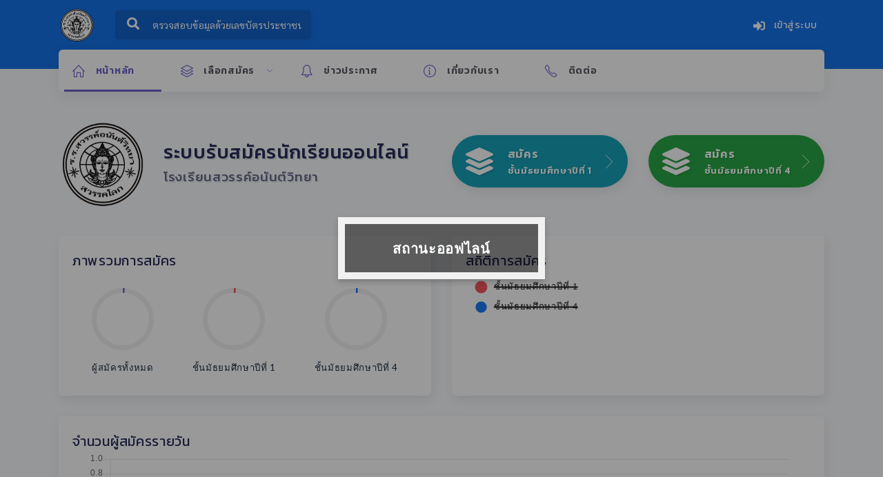

--- FILE ---
content_type: text/html; charset=utf-8
request_url: https://reg.pawano.net/sawan
body_size: 54926
content:


<!DOCTYPE html>

<html>
<head><meta http-equiv="X-UA-Compatible" content="IE=edge" />
    <title itemprop="name">ระบบรับสมัครนักเรียนออนไลน์ โรงเรียนสวรรค์อนันต์วิทยา ปีการศึกษา 2564</title> 
<meta name="copyright" content="sawan" > 
<meta name="author" itemprop="author" content="โรงเรียนสวรรค์อนันต์วิทยา" /> 
<meta name="subject"  content="" /> 
<link rel="image_src" type="image/jpeg" itemprop="image" href="" /> 
<meta property="fb:app_id" content="1615736652032226" /> 
<meta property="fb:admins" content="592216870" /> 
<meta property="og:type" content="article" /> 
<meta property="article:author" content="โรงเรียนสวรรค์อนันต์วิทยา" /> 
<meta property="og:title" content="ระบบรับสมัครนักเรียนออนไลน์ โรงเรียนสวรรค์อนันต์วิทยา ปีการศึกษา 2564" /> 
<meta property="og:description" content="" /> 
<meta property="og:image" content="" /> 
<meta property="og:url" content="https://reg.pawano.net/sawan" /> 
<meta property="og:site_name" content="" /> 
<meta name="twitter:card" content="summary_large_image" /> 
<meta name="twitter:site" content="@" /> 
<meta name="twitter:creator" content="@" /> 
<meta name="twitter:title" content="ระบบรับสมัครนักเรียนออนไลน์ โรงเรียนสวรรค์อนันต์วิทยา ปีการศึกษา 2564" /> 
<meta name="twitter:description" content="" /> 
<meta name="twitter:image:src" content="" /> 
<meta name="twitter:domain" content="" /> 

<meta content="width=device-width, initial-scale=1.0, shrink-to-fit=no" name="viewport" /><link rel="shortcut icon" href="/image/logo/favicon.png" type="image/x-icon" /><link rel="icon" href="/image/logo/favicon.png" type="image/x-icon" />

    <!-- Fonts and icons -->
    <script src="/assets/js/plugin/webfont/webfont.min.js"></script>
    <script>
        WebFont.load({
            google: { "families": ["Lato:300,400,700,900"] },
            custom: { "families": ["Flaticon", "Font Awesome 5 Solid", "Font Awesome 5 Regular", "Font Awesome 5 Brands", "simple-line-icons"], urls: ['/assets/css/fonts.min.css'] },
            active: function () {
                sessionStorage.fonts = true;
            }
        });
    </script>


    <!-- CSS Files -->
    <link rel="stylesheet" href="/assets/css/bootstrap.min.css" /><link rel="stylesheet" href="/assets/css/atlantis2.css" /><link rel="stylesheet" href="/assets/css/demo.css" /><link href="https://fonts.googleapis.com/css?family=Mitr|Prompt|Sarabun&amp;display=swap" rel="stylesheet" /><link href="https://fonts.googleapis.com/css?family=Kanit:ital,wght@0,300;0,400;0,500;0,600;1,200" rel="stylesheet" />
    
    <style>
        /*        span, option, select, label {
            font-family: 'Sarabun', sans-serif;
        }*/

        .detail {
            font-family: 'Sarabun', sans-serif;
            color: #1e1e1e;
            font-size: 16px;
            line-height: 1.6em;
            word-spacing: 0.2em;
        }



        /*        .text_al {
            font-family: 'Sarabun', sans-serif;
        }

        label {
            font-family: 'Sarabun', sans-serif;
            letter-spacing: 0.06em;
            font-weight: 600;
            margin-top: 3px;
        }*/

        .title, h6 {
            font-family: 'Kanit', sans-serif;
            letter-spacing: 0.05em;
            line-height: 1.3em;
            color: #1d2d40;
        }

        .title2 {
            font-family: 'Kanit', sans-serif;
            letter-spacing: 0.02em;
            line-height: 1.3em;
            color: #1d2d40;
        }

        /*        b {
            font-family: 'Kanit', sans-serif;
            letter-spacing: 0.05em;
            font-weight: 500;
        }*/
        label {
            font-family: "Sarabun", Times, serif;
        }

        .btn {
            font-family: 'Kanit', sans-serif;
            letter-spacing: 0.05em;
        }

        /*        li a {
            font-family: 'Mitr', sans-serif;
            font-size: 16px;
            letter-spacing: 0.08em;
            font-weight: 400;
        }*/
        .card-title, th, h1, h2, h3, .btn, .menu-title, .nav-link, .navbar-dropdown a, .page-title, .input-group-text, select {
            font-family: "Kanit" !important;
        }

        input, select {
            font-family: 'Sarabun', sans-serif !important;
        }

        sup {
            color: red;
            font-size: 12px
        }

        .alert-aa {
            color: #ffffff;
            background-color: #fcbe66;
            border-color: #fcbe66;
            box-shadow: 0 2px 4px 0 rgba(0,0,0,.25);
        }

        .txt_al01 {
            float: right;
            font-size: 16px;
            font-weight: 700;
            line-height: 1;
            margin-top: -3px
        }

        .bg-text002 {
            background-color: rgb(0,0,0); /* Fallback color */
            background-color: rgba(0,0,0, 0.4); /* Black w/opacity/see-through */
            color: white;
            font-weight: bold;
            font-size: 20px;
            border: 10px solid #f1f1f1;
            position: fixed;
            top: 50%;
            left: 50%;
            transform: translate(-50%, -50%);
            z-index: 2;
            width: 300px;
            padding: 20px;
            text-align: center;
            box-shadow: 0 4px 8px 0 rgba(0,0,0,0.2);
        }
        /* The Modal (background) */
        .modal002 {
            display: block; /* Hidden by default */
            position: fixed; /* Stay in place */
            z-index: 999999999; /* Sit on top */
            padding-top: 100px; /* Location of the box */
            left: 0;
            top: 0;
            width: 100%; /* Full width */
            height: 100%; /* Full height */
            overflow: auto; /* Enable scroll if needed */
            background-color: rgb(0,0,0); /* Fallback color */
            background-color: rgba(0,0,0,0.4); /* Black w/ opacity */
        }

        .dd1xla604 * {
            font-family: 'Sarabun', sans-serif;
        }

        @media (max-width: 768px) {
            .modal-content .modal-header button.close {
                top: -3px;
                right: -3px;
            }

            .dd1xla604 iframe {
                width: 100% !important;
            }
        }

        .content {
            border-radius: 10px;
        }

        .form-control {
            border-radius: 4px;
        }

        .topBar ul.topBarNav li ul {
            border-radius: 6px
        }

            .topBar ul.topBarNav li ul li {
                border-bottom: 1px solid #eee;
            }

                .topBar ul.topBarNav li ul li a {
                    font-size: 14px
                }

        .yamm li .dropdown-menu {
            border-radius: 6px !important
        }

            .yamm li .dropdown-menu li {
                border-bottom: 1px solid #eee;
            }

                .yamm li .dropdown-menu li a {
                    font-size: 14px
                }

        @media (max-width: 768px) {
            .text_xs_set {
                font-size: 14px
            }

            .li_bd_set {
                border-left: 1px solid rgba(0, 0, 0, 0.08) !important;
            }
        }
    </style>
    <style>
        .modal_set_al_bd {
            display: none;
            position: fixed;
            z-index: 99999999999999999999999999999;
            padding-top: 100px;
            left: 0;
            top: 0;
            width: 100%;
            height: 100%;
            overflow: auto;
            background-color: rgb(0,0,0);
            background-color: rgba(0,0,0,0.4);
        }

        .bg_text_set_al_bd {
            background-color: white;
            color: #0e5077;
            font-weight: bold;
            font-size: 20px;
            position: fixed;
            top: 50%;
            left: 50%;
            transform: translate(-50%, -50%);
            z-index: 2;
            width: 300px;
            padding: 20px;
            text-align: center;
            box-shadow: 0 4px 8px 0 rgba(0,0,0,0.2);
            border-radius: 5px;
            font-family: 'Prompt', sans-serif;
        }

        .progress {
            position: relative;
            height: 4px;
            display: block;
            width: 100%;
            background-color: #acece6;
            border-radius: 2px;
            background-clip: padding-box;
            margin: 0.5rem 0 1rem 0;
            overflow: hidden;
        }

            .progress .indeterminate {
                background-color: #26a69a;
            }

                .progress .indeterminate:before {
                    content: "";
                    position: absolute;
                    background-color: inherit;
                    top: 0;
                    left: 0;
                    bottom: 0;
                    will-change: left, right;
                    -webkit-animation: indeterminate 2.1s cubic-bezier(0.65, 0.815, 0.735, 0.395) infinite;
                    animation: indeterminate 2.1s cubic-bezier(0.65, 0.815, 0.735, 0.395) infinite;
                }

                .progress .indeterminate:after {
                    content: "";
                    position: absolute;
                    background-color: inherit;
                    top: 0;
                    left: 0;
                    bottom: 0;
                    will-change: left, right;
                    -webkit-animation: indeterminate-short 2.1s cubic-bezier(0.165, 0.84, 0.44, 1) infinite;
                    animation: indeterminate-short 2.1s cubic-bezier(0.165, 0.84, 0.44, 1) infinite;
                    -webkit-animation-delay: 1.15s;
                    animation-delay: 1.15s;
                }

        @-webkit-keyframes indeterminate {
            0% {
                left: -35%;
                right: 100%;
            }

            60% {
                left: 100%;
                right: -90%;
            }

            100% {
                left: 100%;
                right: -90%;
            }
        }

        @keyframes indeterminate {
            0% {
                left: -35%;
                right: 100%;
            }

            60% {
                left: 100%;
                right: -90%;
            }

            100% {
                left: 100%;
                right: -90%;
            }
        }

        @-webkit-keyframes indeterminate-short {
            0% {
                left: -200%;
                right: 100%;
            }

            60% {
                left: 107%;
                right: -8%;
            }

            100% {
                left: 107%;
                right: -8%;
            }
        }

        @keyframes indeterminate-short {
            0% {
                left: -200%;
                right: 100%;
            }

            60% {
                left: 107%;
                right: -8%;
            }

            100% {
                left: 107%;
                right: -8%;
            }
        }

        .main-header .nav-bottom .page-navigation > .nav-item.submenu > .nav-link_1:after {
            color: rgba(255, 255, 255, 0.00);
        }

        /*.main-header .nav-bottom .page-navigation > .nav-item > .nav-link {
            padding: 10px !important;
            margin-top: 10px;
            margin-bottom: 10px;
            display: flex;
            align-items: center;
        }*/
    </style>
    <style>
        @media (max-width: 767px) {
            .f_sm_10 {
                font-size: 10px !important
            }

            .f_sm_12 {
                font-size: 12px !important
            }

            .f_sm_14 {
                font-size: 14px !important
            }

            .f_sm_16 {
                font-size: 16px !important
            }

            .f_sm_18 {
                font-size: 18px !important
            }

            .f_sm_20 {
                font-size: 20px !important
            }
        }

        .sarabun, .Sarabun {
            font-family: "Sarabun" !important;
        }

        A:link {
            text-decoration: none;
        }

        A:visited {
            text-decoration: none;
        }

        .card-hv:hover {
            box-shadow: 2px 6px 15px 0px rgba(69, 65, 78, 0.2);
        }

        .text_ss {
            text-shadow: rgb(0 0 0 / 10%) 2px 2px 0px;
        }

        .min-h-block {
            min-height: calc(100vh - 290px);
        }

        .btn-light {
            background: #ffffff !important;
            border-color: #ccc;
        }

        .cursor-not-allowed {
            cursor: not-allowed !important;
        }

        .w-250 {
            width: 250px !important;
        }

        ol.stepper {
            --default-b: lightgrey;
            --default-c: black;
            --active-b: #06a80c;
            --active-c: white;
            --active-d: #4242cb;
            --circle: 2.6em; /* size of circle */
            --b: 2px; /* line thickness */
            display: flex;
            background: linear-gradient(var(--default-b) 0 0) no-repeat 50% calc((var(--circle) - var(--b))/2)/100% var(--b);
            list-style: none;
            justify-content: space-between;
            counter-reset: step;
            padding: 0;
            font-size: 22px;
            font-weight: bold;
            counter-reset: step;
            overflow: hidden;
            /*gap: 60px;*/
        }

            ol.stepper li {
                display: grid;
                place-items: center;
                gap: 5px;
                font-family: sans-serif;
                position: relative;
                font-family: 'Kanit';
            }

                ol.stepper li span {
                    font-size: 16px;
                    color: var(--active-b);
                }

                ol.stepper li::before {
                    /*content: " ✔";*/
                    content: counter(step) "";
                    counter-increment: step;
                    display: grid;
                    place-content: center;
                    aspect-ratio: 1;
                    height: var(--circle);
                    border: 5px solid #fff;
                    box-sizing: border-box;
                    background: #fff;
                    color: var(--active-b);
                    border-radius: 50%;
                    font-family: monospace;
                    z-index: 1;
                    cursor: pointer;
                    /*text-shadow: rgb(0 0 0 / 10%) 4px 4px 0px;*/
                    box-shadow: 0px 0px 0px 6px var(--active-b) inset;
                }



                ol.stepper li.active ~ li::before {
                    /*content: "";*/
                    background: #fff;
                    box-shadow: 0px 0px 0px 6px var(--default-b) inset;
                    color: var(--default-b);
                    cursor: unset
                }

                ol.stepper li.active ~ li span {
                    color: var(--default-b);
                }

                ol.stepper li.active_chk + li {
                    /*content: "";*/
                    cursor: pointer !important
                }

                ol.stepper li.active_chk::before {
                    /*content: "";*/
                    background: #fff !important;
                    box-shadow: 0px 0px 0px 6px var(--active-b) inset !important;
                    color: var(--active-b) !important;
                }

                ol.stepper li.active_chk span {
                    color: var(--active-b) !important;
                }

                ol.stepper li.active::before {
                    /*content: "";*/
                    background: #fff !important;
                    box-shadow: 0px 0px 0px 6px var(--active-d) inset !important;
                    color: var(--active-d) !important;
                }

                ol.stepper li.active span {
                    color: var(--active-d) !important;
                }

                ol.stepper li.active::after {
                    /*content: "";*/
                    position: absolute;
                    width: var(--b);
                    bottom: 100%;
                    left: calc((var(--circle) - var(--b))/2);
                    top: auto;
                    right: auto;
                    height: 100vw;
                    background: var(--active-b);
                }



        @media (max-width: 600px) {
            ol.stepper {
                --circle: 2em; /* size of circle */
                --b: 2px; /* line thickness */
                display: flex;
                gap: unset;
                background: linear-gradient(var(--default-b) 0 0) no-repeat 50% calc((var(--circle) - var(--b))/2)/100% var(--b);
            }

                ol.stepper li {
                    display: grid;
                }

                    ol.stepper li span {
                        display: none;
                        /*font-size: 10px;
                    font-weight:200*/
                    }

                    ol.stepper li::before {
                        /*content: " ✔";*/
                        box-shadow: 0px 0px 0px 4px var(--active-b) inset;
                    }



                    ol.stepper li.active ~ li::before {
                        box-shadow: 0px 0px 0px 4px var(--default-b) inset;
                    }

                    ol.stepper li.active_chk::before {
                        box-shadow: 0px 0px 0px 4px var(--active-b) inset !important;
                    }

                    ol.stepper li.active::before {
                        box-shadow: 0px 0px 0px 4px var(--active-d) inset !important;
                    }

                    ol.stepper li.active::after {
                        height: var(--b);
                        right: 100%;
                        top: calc((var(--circle) - var(--b))/2);
                        width: 100vw;
                        background: var(--active-b);
                        bottom: unset;
                        left: unset
                    }
        }

        .img-w100 img {
            max-width: 100%
        }
    </style>
    
    <style>
        .line-load-wrapper {
            display: block;
            width: 100%;
            height: 100%;
            margin-bottom: 8px;
            border-radius: 4px;
            overflow: hidden;
        }

            .line-load-wrapper .line-load {
                display: block;
                width: 220%;
                height: 100%;
                background: -webkit-gradient( linear, left top, right top, color-stop(45%, #d5dce7), color-stop(50%, #e9edf3), color-stop(55%, #d5dce7) );
                background: linear-gradient(to right, #f1f3f4 45%, #e9edf3 50%, #f1f3f4 55%);
                -webkit-animation: euiLoadingContentGradientLoad 1.5s cubic-bezier(0.694, 0.0482, 0.335, 1) infinite;
                animation: lineLoad_01 1.5s cubic-bezier(0.694, 0.0482, 0.335, 1) infinite;
            }

        @keyframes lineLoad_01 {
            0% {
                -webkit-transform: translateX(-53%);
                transform: translateX(-53%);
            }

            100% {
                -webkit-transform: translateX(0);
                transform: translateX(0);
            }
        }

        .owl-theme .owl-dots .owl-dot span {
            margin: 4px 5px;
        }

        .card_h_b {
            border: 1px solid #cfd9e0;
            overflow: hidden
        }

        .set_h_bg {
            background: none !important;
            padding-top: 10px;
            padding-bottom: 40px;
        }

        @media (max-width: 769px) {
            .set_h_bg {
                padding-top: 10px;
                padding-bottom: 40px;
            }

            .mt_sm_set {
                margin-top: 50px
            }

            .mb_sm_set {
                margin-bottom: 50px
            }

            .text-center_sm {
                text-align: center
            }
        }

        .h_b_h1 {
            text-shadow: rgb(0 0 0 / 10%) 2px 2px 0px;
        }

        @media (max-width: 769px) {
            .h_b_h1 {
                margin-top: 12px
            }

            .h_set_1 {
                font-size: 20px
            }

            .h_set_2 {
                font-size: 18px
            }
        }

        .c_bd_r_37 {
            border-radius: 40px !important;
        }

        h4 {
            font-family: 'Kanit', sans-serif;
        }
    </style>

    <script async src="https://www.googletagmanager.com/gtag/js?id=G-VSZNRTDDC1"></script>
    <script>
        window.dataLayer = window.dataLayer || [];
        function gtag() { dataLayer.push(arguments); }
        gtag('js', new Date());

        gtag('config', 'G-VSZNRTDDC1');
    </script>
    <style>
        .school_bg_7495632 {
            background-size: cover; background-attachment: fixed;
        }
    </style>
     <title>

</title></head>
<body class="school_bg_7495632">
    <div class="wrapper horizontal-layout-2">
        <div class="main-header" data-background-color="blue">
            <div class="nav-top">
                <div class="container d-flex flex-row">
                    <button class="navbar-toggler sidenav-toggler ml-auto" type="button" data-toggle="collapse" data-target="collapse" aria-expanded="false" aria-label="Toggle navigation">
                        <span class="navbar-toggler-icon">
                            <i class="icon-menu"></i>
                        </span>
                    </button>
                    <button class="topbar-toggler more" type="button"><i class="icon-options-vertical"></i></button>
                    <a href="/sawan" class="logo d-flex align-items-center">
                        <img src="/data/school/1064620379/profile/1064620379_mini.png" id="img_logo_icon" alt="navbar brand" class="navbar-brand" height="60" />
                    </a>
                    <nav class="navbar navbar-header navbar-expand-lg p-0">
                        <div class="container-fluid p-0">
                            <div class="collapse" id="search-nav">
                                <div class="navbar-left navbar-form nav-search ml-md-3">
                                    <div class="input-group">
                                        <div class="input-group-prepend">
                                            <button type="button" class="btn btn-search pr-1" id="btn_chk_3">
                                                <i class="fa fa-search search-icon"></i>
                                            </button>
                                        </div>
                                        <input type="text" placeholder="ตรวจสอบข้อมูลด้วยเลขบัตรประชาชน" class="form-control" autocomplete="off" id="text_card_chk" maxlength="13">
                                    </div>
                                </div>
                            </div>
                            <ul class="navbar-nav topbar-nav ml-md-auto align-items-center">
                                <li class="nav-item toggle-nav-search hidden-caret">
                                    <a class="nav-link" data-toggle="collapse" href="#search-nav" role="button" aria-expanded="false" aria-controls="search-nav">
                                        <i class="fa fa-search"></i>
                                    </a>
                                </li>
                                
                                    <li class="nav-item dropdown hidden-caret">
                                        <a class="nav-link dropdown-toggle" data-toggle="dropdown" href="javascript:void(0)" aria-expanded="false">
                                            <i class="fas fa-sign-in-alt mr-2" aria-hidden="true"></i>
                                            เข้าสู่ระบบ
                                        </a>
                                        <ul class="dropdown-menu dropdown-user animated fadeIn">
                                            <div class="dropdown-user-scroll scrollbar-outer">
                                                <li>
                                                    <a class="dropdown-item" href="/sawan/login/?q=VQikpCCveNo">
                                                        <i class="icon-login mr-1"></i>
                                                        สำหรับผู้สมัคร
                                                    </a>
                                                    <div class="dropdown-divider"></div>
                                                    <a class="dropdown-item" href="/sawan/admin-login">
                                                        <i class="icon-login mr-1"></i>
                                                        สำหรับครูผู้ดูแล
                                                    </a>
                                                </li>
                                            </div>
                                        </ul>
                                    </li>
                                
                                
                            </ul>
                        </div>
                    </nav>
                    <!-- End Navbar -->
                </div>
            </div>
            <div class="nav-bottom">
                <div class="container">
                    <h3 class="title-menu d-flex d-lg-none">
                        โรงเรียนสวรรค์อนันต์วิทยา
						<div class="close-menu"><i class="flaticon-cross"></i></div>
                    </h3>
                    <ul class="nav page-navigation page-navigation-secondary bg-white">
                        <li class="nav-item submenu active">
                            <a class="nav-link nav-link_1" href="/sawan">
                                <i class="link-icon icon-home"></i>
                                <span class="menu-title">หน้าหลัก</span>
                            </a>
                        </li>
                        <li class="nav-item submenu ">
                            <a class="nav-link" href="javascript:void(0)">
                                <i class="link-icon icon-layers"></i>
                                <span class="menu-title">เลือกสมัคร</span>
                            </a>
                            <div class="navbar-dropdown animated fadeIn">
                                <ul>
                                    
                                            <li><a href="/sawan/open-course/6xxPKqr01VA=">ชั้นมัธยมศึกษาปีที่ 1</a></li>
                                        
                                            <li><a href="/sawan/open-course/LeTQZv5O408=">ชั้นมัธยมศึกษาปีที่ 4</a></li>
                                        
                                </ul>
                            </div>
                        </li>
                        

                        <li class="nav-item submenu ">
                            <a class="nav-link nav-link_1" href="/sawan/news">
                                <i class="link-icon icon-bell"></i>
                                <span class="menu-title">ข่าวประกาศ</span>
                            </a>
                        </li>
                        <li class="nav-item submenu ">
                            <a class="nav-link nav-link_1" href="/sawan/info">
                                <i class="link-icon icon-information "></i>
                                <span class="menu-title">เกี่ยวกับเรา</span>
                            </a>
                        </li>
                        <li class="nav-item submenu ">
                            <a class="nav-link nav-link_1" href="/sawan/contact">
                                <i class="link-icon icon-phone"></i>
                                <span class="menu-title">ติดต่อ</span>
                            </a>
                        </li>
                    </ul>
                </div>
            </div>
        </div>
        <form method="post" action="./sawan" id="form1" enctype="multipart/form-data">
<div class="aspNetHidden">
<input type="hidden" name="__VIEWSTATE" id="__VIEWSTATE" value="ON73rT9S0iOHU2y8Uc9XGRHitVnF0cKgCZnL2rRHeRQOFStCaB1HOdwaomAmS3GnWBB2lDobH/ma3Kp5xtQe2wuTe1fBk5jQYdjH9qrA7I5vr7OADmtfL8cNgwhjMuEpOaMvCTcGkZIiEpD++uF1UExAOau2KavxRLYfPHHgh6ymmdZxEQPGXD8uWBAgOTPLO/VU7w37VRD5GIeEKHw+gyN6jNQWk4f+2bk5fR0gRaqPt4C6lLShVkV2PZ0tDKi0KBQPduiS4XNYGvK89iLh4nVVTCj2HOL8eL1/bYurYLf9HbhcVs0Z0pfIlosvGYzGd0i2YxeTmAFmOB+Eu9J7f/09i5DMuWV0a2IxohQ2/ufJBrN6CoC8FI2ObB3AGlM+YBTxM3chmiaO5f/SWlsPPXGDc5wU70e5uNNKQ7eiLbQjP9Z2Kb2XxQNDHOgfarnbEyFcv1gcRcONNBjkDR8qDkOTTgrwosaWwGjl5IgKxM7AAJ6JXWgJgfnBntIKc/a3vkMZR4ZnH9dZ7DfKHqXLpqNgiZ6Wv8dC5eEt6R/Hi1+Vfjy2DVbDiv7r2Hkj61YUFewUi9agRaQX7m4+HNHHqdS7Tr5OaqeOubUOeYyhcgEbWdGldI+mY80wtRMsmE5rDORGiNam35Eiey6BKxVtHdiRWxQf8fz7OItVCc7LbQQUq8A9rpb35dpM49SQoFNKVod00BWZob1mdrZqGmvLbmJ7lsIxEgi2/o76VMj0BD1acUzlW2jA+LT6i+TYlHjrHSz79uqe249haUARSkdG3vtEBMvp0I5JJNXz+ySKJncEvKNjfT+D0sS6JpJQ82iZVT3khvbqazhsMVpvIj1zhQUocwJyIg7Vkx92EK4CMdNBbbmXMYpz4tprp1ux+iNaQyxFcse6uqqRx+3rnc2kAQKQtqe/jnKVNt+m6X67qUYTL7MdbfcPLRbvw9bl579pP/Cfl1vpDAN/90oTt/BOaO1fmPzbUhDIBhMHO2jctRLtOo8jSiPwIROaURbkrw3aNqLT1k/rmgnuOH42GLB6UJgS3ur07D+aM7wY4J2n1as/RLNyVe02ajc5fLst2hdE00SYDD41pRBCAWlFO8AiKS1Q5Mj3kL8tfPGHd+xJHBU7GXcpVB7/TQPWEFfXvgjgu9KVliJOWSjP8/gibyHabV0iY1m9w0fK4KEmhF6W/ZukJDgaK/w+QOte42qyWhc7C6ueeslzEhfgwtLxbh9FcIXhvde7Oueu6DzWeDsmFZBUNbSGw0ASmBBSFoXnxwuwByw9F+MaXYnP3FE1slM8gf3PfJDcrkfHz9eKFHsI0RUNGcsP5cmp4jpT2Kl90R/k4dj2zi9UZKeaPAf6GrWo+lJibW92aC0jOPPDcz69NU86TBHgTmZPMeZ8I6jenz1+xmYKnBmzHkp5OxmPnWBn5clwe75rjer51If//3zEDMv9+4ubd/oHoNURqqAjkRpfL9WZWB4F60Ize5qhkB2psxdVUOrOV9mViPWNRZZuqrp8eDS2Aoa/RDn8J3gjrbMBGwTVZI23Q+TsjtxhaJYfd9eXflc4WfO8StUdpWXYMjEVwNsWHCFhST8O83klRFNgFNhO/F4pnF5ln5/A4OrJNnIEy6YVSK6nkrsyxTTkQEomASLS8Se0FDxUMbMx4q95FmloS/DY6HPNNVYJrjII/f9tWYv0xm+Q3gNtA70lRvx1Ls/QgeBSPU7u0AYEPbEkWC9te/iLl2Pe//mxiIqkaucc9HnkCogVfXh+MsNiTfbZuhKAp6jdKzbt/b6ylL7cnyqS/NcpG4quJ42/GA+sTgISZRNdV2D1sGuakvdL0L1OI674m1XbJz6fj6jmxVmpaogrq5rW8eTwC6kFpEVvNbKIcP5nwU7G571f8YHbBLkKubivlepZkrqbEq7GZomQEhdjy0UGdQjBI/I6va8+YfgsdV5/lF3FgiQ67sozXczoGYGk4xR/lylIfo+Xx/PqleDCpR0rHUWGGnTWH7l/CdRPMZ8oIyp7ub1gl8nb0gqvUqvK0REnzZIMFPmwzmmhI8X2+pE28Zjm5tO6AetXJBgdFli41fuaAGaqMKT7SWRprMqGW6jjNKBSWPI3NWrE+ssxY9q3l3byhFKuBAlGFLJJ/iccu6my7zNRkwsM5sj7fFSSfTujV8BFGVZ+i5drJi7nhxKnBhq/Bi2YOaAQ3Wr1GpQLOdRumy9UrSaS1tkgQm0WTOisca7rR/IJZnh0UMZqiXVfXwB0f1jGXa6FKQQCoVAXw2Ef2/oDJ2XTOO+7MlfQRjYhu3J0A8YyhKvlXKnYpUAVaW+qhXjmOQ/dqcLYvgDC8i+mXBRMWG51XNZI1/iLbhflQ9xE4xL4pot/a2cqeewfgwcy7K3ZY/6IS5Yxjw/f2QOcQH7s+vsoTgrd3sbqYG+Ns3+D92L+BlXL/xUPPmu4Vo4nCfK/phEJTQnmXnEXKefM3YYdtO8UN9k7nxsHONORWmHMRcxMsxpbuwHX4yDkTrAV9fdaAHIweoI2rVSP88/v7nbyNKued5jLg8ePN341IdGATfknoXivshGCAL8NB+v0VTOfzDUwUEXW1UvpuP0DJxe4OT/0jJR/AI5o1ZpTmzqJ9qzG1DR20SRL0bSdN7lKcnHZgOw6LnQ0/35j8rVXeoSQu5q1YaVaE5r+Cv8d2A1EYZg/0rE3XVaTaR8K2Sj+NOQuQHRSqhObWpMLKt0Ku4LZ3sNtrAdzO3gj51jM4N0Ht9JoibtBkawD5BeO9jTBgYu9sk71fzKhVTR21RvqSKLTDP+IHe3NGjuVNRbG1kL/TJ1YZiwTBMEFsbKWJIR5yA9B5r2AGBJZ6KtxG4AaX5SrslTop4J+rp23jpQfA0RCW5H5ge5/S7Q7ism0Wa/MNV2ZwCP7t9D3qIYuXL6lMBBb1bnuWQu2wVmGkH12E+JQP/Y3Mpuztjvvl4muiqZBGnHYpgegPv9RPgLcZmb9RmjW1EApp2DdijkMfn6LjDFZRLL3LMYSS1hZZTXZ9ShO/hVSl8NTbeU5SraALeiwcqrWMAmBypyR8WDrTjwOSWVQfEdKFIOQyBLVMbn6j17SeY+yWVlWPXi+fZgWFEwCnxJsVstecept/ZGfcoO/LTqEzWi+YUxm5NtYY9hxvrjMtHhEVIInLXREOc6NxSe9SJxtV1jZLxHz0cGpul8xXs6Kkad03GMczhSkvkqTDIdvEYsfdiplguuUqLXVVgqFV1A6HdG9ie+L2OWtf4w1NGINg+LHp0ePtavFgTk9acJZ4U16cqTuOQ/6Fdfmf+C9UhV1CGmIUTFTluTh1KhPZRYKi/in7xaa1tDcKFDrAnLXVqpjoNIDtJZ+xEULf5ovhMPz/H6hqNd9WaWydY+bIEG8HxscxJIamJy/vLomoZQLT8TktvzqqB4FIIElu++KWJ9YK9Lw0ANIqUst8XgDmfb6gLJCWkhKBborEdBlLlB7kWKkBs7n0kxFqnf51+2JeZr6xc0877nFi3DMX+rVYHGbZEe0P6KGFIxEsrfiWH9by3l0bJUl624XlAHBFgAICU/5AstX8LpU/DL+8LuxcosWfmUlhNhrCxJgc0+zof9zdOM5noA1+MVNO5J50OMJ7cnvwhzNPLnySfazZkMTOyE/MEkdBHkoCDAR9vi2G78fq6knufdB/pcOCiHZ0VN3FycFANMlhihrNoOgy7F3qB/7YFzxERZwEvUsdRWo50OPazG3w4Hw3PKABQpZkm+qp4CuJOxwxzJ4ohZKTX7u+56mrFmVakgjlCBRN6htu+IIM158plxe0pelJ/[base64]/06ieC33Fcp9IJNxMiLu1SVvBjOyg2v8CfBL3mWQtJ0buVdL57I5bZOw3r2olQELw5Y9yH2znBHzRZWdrIZp7B6CROvWKfEAGLp1ghhLvFuqboV4lU6vLhsvfAsIN9T3vwH7RtfKklQSHk6bwoEiFuBYgEQJWnxHVy7ilHqsCHDB2IIOl/qEnIiiP2rPzPjY+GWFgTYsHg/voUY8Q/e0+uYGsMqawkP4G7dS6y1QFUK7IIO/KhflEQYMCmN+9TrjhCbRr8wQjwbzw6leoUP/jdn/DMc4bmRp4T8fdvbGJOLDAL/79Ut7S9tqNOjRCeREK44uJ/SMvsniQvtLOCHO4/Ofi5B76GJAyEUpQM8zspUNjXQG/JgXoz8Bbi6KZcjlwDYL436O0g/cuFV5emZSuzb8D9HrpGPSTIgSKCF5e2jX/+2zoGD82yT7+cl4SzaeQcTRokHXJ2D+hWf58tgKGyh8PcpyUSUNuTPHGCs6BEM3/19b1k9agWiJc1qW2Z6OZqqDPjLH2zglO6BuSJAXG6Cx1BsHzwXgrBioCbXca7vu9srvjfvSCzLMT9rf2xfJ9plXPhvKa6WYBWY4fa1xJBtPvDA==" />
</div>

<div class="aspNetHidden">

	<input type="hidden" name="__VIEWSTATEGENERATOR" id="__VIEWSTATEGENERATOR" value="B43244C8" />
</div>
            
    
    
    <div class="main-panel">
        <div class="container">
            <div class="page-inner">
                <div class="set_h_bg">
                    <div class="row align-items-center">
                        <div class="col-lg-6">
                            <div class="d-md-flex align-items-center text-center_sm mb_sm_set">
                                <div class="mr-lg-4">
                                    <div class="avatar avatar-xxl">
                                        <img src="/data/school/1064620379/profile/1064620379_normal.png" id="ContentPlaceHolder1_img_school_pic_normal" class="avatar-img rounded" />
                                    </div>
                                </div>
                                <div class="mr-lg-3 h_b_h1">
                                    <h1 class="mb-1 h_set h_set_1">
                                        ระบบรับสมัครนักเรียนออนไลน์</h1>
                                    <h3 class="op-7 h_set h_set_2 mb-1">
                                        โรงเรียนสวรรค์อนันต์วิทยา</h3>
                                </div>
                            </div>
                        </div>
                        
                                    <div class="col-lg-3">
                                        <a href="/sawan/open-course/6xxPKqr01VA=" class="text-dark">
                                            <div class="card p-3 mb-0 c_bd_r_37 card-hv mb-2" style='background-color:#17a2b8 !important;'>
                                                <div class="d-flex align-items-center">
                                                    <span class="stamp stamp-md bg-secondary mr-3 c_bd_r_37 text_ss" style='background-color:#17a2b8 !important;'>
                                                        <i class="fas fa-layer-group" style="font-size: 40px;"></i>
                                                    </span>
                                                    <div>
                                                        <h4 class="mb-1 text-white text_ss"><b>สมัคร</b></h4>
                                                        <h6 class="text-white mb-0 text_ss"><b>ชั้นมัธยมศึกษาปีที่ 1</b></h6>
                                                    </div>
                                                    <div class="ml-auto">
                                                        <i class="la flaticon-right-arrow text-white" style="font-size: 20px"></i>
                                                    </div>
                                                </div>
                                            </div>
                                        </a>
                                    </div>
                                
                                    <div class="col-lg-3">
                                        <a href="/sawan/open-course/LeTQZv5O408=" class="text-dark">
                                            <div class="card p-3 mb-0 c_bd_r_37 card-hv mb-2" style='background-color:#28a745 !important;'>
                                                <div class="d-flex align-items-center">
                                                    <span class="stamp stamp-md bg-secondary mr-3 c_bd_r_37 text_ss" style='background-color:#28a745 !important;'>
                                                        <i class="fas fa-layer-group" style="font-size: 40px;"></i>
                                                    </span>
                                                    <div>
                                                        <h4 class="mb-1 text-white text_ss"><b>สมัคร</b></h4>
                                                        <h6 class="text-white mb-0 text_ss"><b>ชั้นมัธยมศึกษาปีที่ 4</b></h6>
                                                    </div>
                                                    <div class="ml-auto">
                                                        <i class="la flaticon-right-arrow text-white" style="font-size: 20px"></i>
                                                    </div>
                                                </div>
                                            </div>
                                        </a>
                                    </div>
                                
                        

                    </div>
                </div>
                
                
                    <div class="row ">
                        <div class="col-lg-6">
                            <div class="card full-height">
                                <div class="card-body">
                                    <div class="card-title">ภาพรวมการสมัคร</div>
                                    <div class="d-flex flex-wrap justify-content-around pb-2 pt-4">
                                        <div class="item">
                                            <div class="px-2 pb-2 pb-md-0 text-center">
                                                <div id="circles-1" class="circles-1">
                                                    <div style="width: 90px; height: 90px; display: inline-block; border-radius: 50%; overflow: hidden">
                                                        <div class="line-load-wrapper">
                                                            <div class="line-load"></div>
                                                        </div>
                                                    </div>
                                                </div>
                                                <h6 class="mt-3 mb-0"><a href="javascript:void(0);" class="h6">ผู้สมัครทั้งหมด</a></h6>
                                            </div>
                                        </div>
                                        
                                                <div class="item">
                                                    <div class="px-2 pb-2 pb-md-0 text-center">
                                                        <div id="circles-set-1">
                                                            <div style="width: 90px; height: 90px; display: inline-block; border-radius: 50%; overflow: hidden">
                                                                <div class="line-load-wrapper">
                                                                    <div class="line-load"></div>
                                                                </div>
                                                            </div>
                                                        </div>
                                                        <h6 class="mt-3 mb-0"><a href="javascript:void(0);" class="h6">ชั้นมัธยมศึกษาปีที่ 1 </a></h6>
                                                    </div>
                                                </div>
                                            
                                                <div class="item">
                                                    <div class="px-2 pb-2 pb-md-0 text-center">
                                                        <div id="circles-set-2">
                                                            <div style="width: 90px; height: 90px; display: inline-block; border-radius: 50%; overflow: hidden">
                                                                <div class="line-load-wrapper">
                                                                    <div class="line-load"></div>
                                                                </div>
                                                            </div>
                                                        </div>
                                                        <h6 class="mt-3 mb-0"><a href="javascript:void(0);" class="h6">ชั้นมัธยมศึกษาปีที่ 4 </a></h6>
                                                    </div>
                                                </div>
                                            
                                    </div>
                                </div>
                            </div>
                        </div>
                        <div class="col-lg-6">
                            <div class="card full-height">
                                <div class="card-body">
                                    <div class="card-title">สถิติการสมัคร</div>
                                    <div style="height: 160px;">
                                        <div class="div_line_load">
                                            <div style="width: 100%; height: 150px;">
                                                <div class="line-load-wrapper">
                                                    <div class="line-load"></div>
                                                </div>
                                            </div>
                                        </div>
                                        <div class="chart-container" style="min-height: 160px;">
                                            <canvas id="pieChart"></canvas>
                                        </div>
                                    </div>
                                </div>
                            </div>
                        </div>
                    </div>
                    <div class="row ">
                        <div class="col-lg-12">
                            <div class="card full-height">
                                <div class="card-body">
                                    <div class="card-title">จำนวนผู้สมัครรายวัน</div>
                                    <div style="height: 260px">
                                        <div class="div_line_load_1">
                                            <div style="width: 100%; height: 250px;">
                                                <div class="line-load-wrapper">
                                                    <div class="line-load"></div>
                                                </div>
                                            </div>
                                        </div>
                                        <canvas id="multipleLineChart"></canvas>
                                    </div>
                                </div>
                            </div>
                        </div>
                    </div>
                

                
                <div class="row">
                    <div class="col-md-12">
                        <div class="card">
                            <div class="card-header">
                                <div class="card-head-row">
                                    <div class="card-title">
                                        <i class="fas fa-info-circle fa-lg"></i>
                                        ติดต่อสอบถาม
                                    </div>
                                </div>
                            </div>
                            <div class="card-body">
                                <div class="i256605080708 dd1xla604 img-w100">
                                    <div id="load_list_2554797847">
                                        <div style="width: 100%; height: 30px;">
                                            <div class="line-load-wrapper">
                                                <div class="line-load"></div>
                                            </div>
                                        </div>
                                        <div style="width: 100%; height: 30px; margin-top: 10px">
                                            <div class="line-load-wrapper">
                                                <div class="line-load"></div>
                                            </div>
                                        </div>
                                        <div style="width: 100%; height: 30px; margin-top: 10px">
                                            <div class="line-load-wrapper">
                                                <div class="line-load"></div>
                                            </div>
                                        </div>
                                    </div>
                                </div>
                            </div>
                        </div>
                    </div>
                </div>
            </div>
        </div>
    </div>
    <input type="hidden" name="ctl00$ContentPlaceHolder1$hdd_school_url" id="ContentPlaceHolder1_hdd_school_url" value="sawan" />
    <input type="hidden" name="ctl00$ContentPlaceHolder1$hdd_school_year" id="ContentPlaceHolder1_hdd_school_year" value="2564" />
    

            
            
            
            
        </form>
        <footer class="footer">
            <div class="container" style="display: block">
                <div class="text-center">
                    <p class="mt-3 kanit">
                        โรงเรียนสวรรค์อนันต์วิทยา
                        87 ม.3 ตำบลย่านยาว อำเภอสวรรคโลก จังหวัดสุโขทัย  | โทร. 055642028  | อีเมล academic@sawananan.ac.th 
                    </p>
                    <hr>
                    <p style="letter-spacing: 0.09em; line-height: 1.8em;">
                        <span class="kanit text-dark fs-12">&COPY; Copyright 2026. พัฒนาโดย: <a href="https://www.pawano.net" target="_blank" class="kanit text-dark">บริษัท ภาวาโน่ ซอฟต์แวร์ โซลูชั่น จำกัด</a>
                            <br/>เข้าชม 2,225
                        </span>
                    </p>
                </div>
                <br>
            </div>
        </footer>
    </div>
    
        <div class="modal002">
            <div class="bg-text002">สถานะออฟไลน์ </div>
        </div>
    
    
    <div id="my_set_al_bd" class="modal_set_al_bd">
        <div class="bg_text_set_al_bd">
            กำลังดำเนินการ 
                <br />
            <div class="progress">
                <div class="indeterminate"></div>
            </div>
        </div>
    </div>
    <div class="modal fade" id="exampleModalCenter_chk_status" tabindex="-1" role="dialog" aria-labelledby="exampleModalCenterTitle_chk_status" aria-hidden="true">
        <div class="modal-dialog modal-dialog-centered" role="document">
            <div class="modal-content">
                <div class="modal-header">
                    <h5 class="modal-title" id="exampleModalLongTitle_chk_status">สถานะการสมัคร</h5>
                    <button type="button" class="close" data-dismiss="modal" aria-label="Close">
                        <span aria-hidden="true">&times;</span>
                    </button>
                </div>
                <div class="modal-body">
                    <div id="div_chk_s"></div>
                </div>
            </div>
        </div>
    </div>



    <!--   Core JS Files   -->
    <script src="/assets/js/core/jquery.3.2.1.min.js"></script>
    <script src="/assets/js/core/popper.min.js"></script>
    <script src="/assets/js/core/bootstrap.min.js"></script>

    <!-- jQuery UI -->
    <script src="/assets/js/plugin/jquery-ui-1.12.1.custom/jquery-ui.min.js"></script>
    <script src="/assets/js/plugin/jquery-ui-touch-punch/jquery.ui.touch-punch.min.js"></script>

    <!-- jQuery Scrollbar -->
    <script src="/assets/js/plugin/jquery-scrollbar/jquery.scrollbar.min.js"></script>

    <!-- Moment JS -->
    <script src="/assets/js/plugin/moment/moment.min.js"></script>

    <!-- Chart JS -->
    <script src="/assets/js/plugin/chart.js/chart.min.js"></script>

    <!-- jQuery Sparkline -->
    <script src="/assets/js/plugin/jquery.sparkline/jquery.sparkline.min.js"></script>

    <!-- Chart Circle -->
    <script src="/assets/js/plugin/chart-circle/circles.min.js"></script>

    <!-- Bootstrap Notify -->
    <script src="/assets/js/plugin/bootstrap-notify/bootstrap-notify.min.js"></script>

    <!-- Bootstrap Toggle -->
    <script src="/assets/js/plugin/bootstrap-toggle/bootstrap-toggle.min.js"></script>

    <!-- Sweet Alert -->
    <script src="/assets/js/plugin/sweetalert/sweetalert.min.js"></script>

    <!-- Owl Carousel -->
    <script src="/assets/js/plugin/owl-carousel/owl.carousel.min.js"></script>

    <!-- Magnific Popup -->
    <script src="/assets/js/plugin/jquery.magnific-popup/jquery.magnific-popup.min.js"></script>

    <!-- Atlantis JS -->
    <script src="/assets/js/atlantis2.min.js"></script>

    <!-- Atlantis DEMO methods, don't include it in your project! -->
    
    <script>
        function lode_1() {
            var up01 = document.getElementById("my_set_al_bd");
            up01.style.display = "block";
        }
        function lode_2() {

            var up01 = document.getElementById("my_set_al_bd");
            up01.style.display = "none";
        }
        var txt_search_v1 = document.getElementById("text_card_chk");
        txt_search_v1.addEventListener("keyup", function (event) {
            if (event.keyCode === 13) {
                event.preventDefault();
                document.getElementById("btn_chk_3").click();
            }
        });
        $("#btn_chk_3").click(function () {
            var set_text = $('#text_card_chk').val();
            if (set_text === "") {
                alert('กรุณากรอกเลขบัตรประจำตัวประชาชน');
                return false
            } else {
                get_s_set(set_text);
            }
        });
        function get_s_set(s) {
            lode_1();
            setTimeout(function () {
                var xmlhttp = new XMLHttpRequest();
                xmlhttp.onreadystatechange = function () {
                    if (this.readyState == 4 && this.status == 200) {
                        var list_d = this.responseText.trim();
                        $('#div_chk_s').html(list_d);
                        $("#exampleModalCenter_chk_status").modal("show");
                        lode_2();
                    }
                };
                xmlhttp.open("POST", "/sawan/check-status?q=VQikpCCveNo&s=" + s, true);
                xmlhttp.send();
            }, 300);
        }
    </script>
    
    <script>
        function get_load256605050746(_id, _url) {
            setTimeout(function () {
                var xmlhttp = new XMLHttpRequest();
                xmlhttp.onreadystatechange = function () {
                    if (this.readyState == 4 && this.status == 200) {
                        setTimeout(() => {
                            var list_load = this.responseText.trim();
                            $('#' + _id).html(list_load);
                        }, 100);
                    }
                };
                xmlhttp.open("POST", "/sawan" + _url, true);
                xmlhttp.send();
            }, 10);
        }
    </script>
    
        <div id="load_list_255479511"></div>
        <script>
            get_load256605050746("load_list_255479511", "/load/7983");
        </script>
    
    
    
    <script>
        get_load256605050746("load_list_2554797847", "/load/7827");
    </script>

</body>
</html>


--- FILE ---
content_type: text/html; charset=utf-8
request_url: https://reg.pawano.net/sawan/load/7983
body_size: 2421
content:



<script>
    var pieChart = document.getElementById('pieChart').getContext('2d');
    var myPieChart = new Chart(pieChart, {
        type: 'pie',
        data: {
            datasets: [{
                data: [NaN, NaN],
                backgroundColor: ['#f3545d', '#1d7af3'],
                borderWidth: 0
            }],
            labels: ['ชั้นมัธยมศึกษาปีที่ 1', 'ชั้นมัธยมศึกษาปีที่ 4']
        },
        options: {
            responsive: true,
            maintainAspectRatio: false,
            legend: {
                position: 'left',
                labels: {
                    fontColor: '#1e1e1e',
                    fontSize: 13,
                    usePointStyle: true,
                    padding: 16
                }
            },
            pieceLabel: {
                render: 'percentage',
                fontColor: 'white',
                fontSize: 14,
            },
            tooltips: false,
            layout: {
                padding: {
                    left: 0,
                    right: 0,
                    top: 0,
                    bottom: 18
                }
            }
        }
    })
</script>
<script >Circles.create({id: 'circles-1',radius: 45,value: 0,maxValue: 0,width: 7,text: 0,colors: ['#f1f1f1', '#716aca'],duration: 400,wrpClass: 'circles-wrp',textClass: 'circles-text',styleWrapper: true,styleText: true})</script><script >Circles.create({id: 'circles-set-1',radius: 45,value: 0,maxValue: 0,width: 7,text: 0,colors: ['#f1f1f1', '#f3545d'],duration: 400,wrpClass: 'circles-wrp',textClass: 'circles-text',styleWrapper: true,styleText: true})</script><script >Circles.create({id: 'circles-set-2',radius: 45,value: 0,maxValue: 0,width: 7,text: 0,colors: ['#f1f1f1', '#1d7af3'],duration: 400,wrpClass: 'circles-wrp',textClass: 'circles-text',styleWrapper: true,styleText: true})</script>
<script>var multipleLineChart = document.getElementById('multipleLineChart').getContext('2d');var myMultipleLineChart = new Chart(multipleLineChart, {type: 'line',data: {labels: [],datasets: []},options : {responsive: true,maintainAspectRatio: false,legend: {position: 'top',},tooltips: {bodySpacing: 4,mode:'nearest',intersect: 0,position:'nearest',xPadding:10,yPadding:10,caretPadding:10},layout:{padding:{left:15,right:15,top:0,bottom:15}}}});</script>
<script>
    document.getElementsByClassName("div_line_load")[0].style.display = "none";
    document.getElementsByClassName("div_line_load_1")[0].style.display = "none";
</script>


--- FILE ---
content_type: text/css
request_url: https://reg.pawano.net/assets/css/atlantis2.css
body_size: 478724
content:
/*!

 =========================================================
 * Atlantis Bootstrap 4 Admin Dashboard (Bootstrap 4)
 =========================================================

 * Product Page: http://www.themekita.com/
 * Copyright 2018 Theme Kita (http://www.themekita.com/)

 =========================================================

 * The above copyright notice and this permission notice shall be included in all copies or substantial portions of the Software.

[Table of contents]

* Background
* Typography
* Layouts
   + Body & Wrapper
   + Main Header
   + Sidebar
* Layouts Color
* Components
   + Breadcrumbs
   + Cards
     - Card Stats
     - Card Task
     - Card States
     - Card Posts
     - Card Pricing
     - Card Annoucement
     - Card Profile
     - Accordion
   + Inputs
   + Tables
   + Navbars
   + Navsearch
   + Badges
   + Dropdowns
   + Charts
   + Alerts
   + Buttons
   + Navtabs
   + Popovers
   + Progress
   + Paginations
   + Sliders
   + Modals
   + Timeline
   + Maps
   + Invoice
   + Messages
   + Tasks
   + Settings
* Plugins
   + jQueryUI
   + jQuery Scrollbar
   + Toggle
   + Css Animate
   + Full Calendar
   + SweetAlert
   + Datatables
   + DateTimePicker
   + Select2
   + Tagsinput
   + Dropzone
   + Summernote
* Responsive
* 404
* Login & Register

# [Color codes]

body-text-color: #575962
white-color: #ffffff
black-color: #191919
transparent-bg : transparent
default-color : #282a3c
primary-color : #177dff
secondary-color : #716aca
info-color : #36a3f7
success-color : #35cd3a
warning-color : #ffa534
danger-color : #f3545d

-------------------------------------------------------------------*/
*:focus {
  outline: 0 !important;
  -webkit-box-shadow: none !important;
  box-shadow: none !important; }

/*   Typography    */
body, h1, .h1, h2, .h2, h3, .h3, h4, .h4, h5, .h5, h6, .h6, p, .navbar, .brand, .btn-simple, .alert, a, .td-name, td, button.close {
  -moz-osx-font-smoothing: grayscale;
  -webkit-font-smoothing: antialiased;
  font-family: 'Lato', sans-serif; }

body {
  font-size: 14px;
  letter-spacing: 0.05em;
  color: #2A2F5B; }

a {
  color: #1572E8; }
  a:hover, a:focus {
    color: #1269DB; }

h1,
.h1 {
  font-size: 1.725rem; }

h2,
.h2 {
  font-size: 1.35rem; }

h3,
.h3 {
  font-size: 1.1625rem; }

h4,
.h4 {
  font-size: 1.0375rem; }

h5,
.h5 {
  font-size: .9125rem; }

h6,
.h6 {
  font-size: .825rem; }

p {
  font-size: 14px;
  line-height: 1.82;
  margin-bottom: 1rem;
  word-break: break-word; }

h1, h2, h3, h4, h5, h6, .h1, .h2, .h3, .h4, .h5, .h6 {
  line-height: 1.4; }
  h1 a, h2 a, h3 a, h4 a, h5 a, h6 a, .h1 a, .h2 a, .h3 a, .h4 a, .h5 a, .h6 a {
    color: inherit; }

small, .small {
  font-size: 13px; }

b, .b, strong, .strong {
  font-weight: 600; }

.page-pretitle {
  letter-spacing: .08em;
  text-transform: uppercase;
  color: #95aac9; }

.page-title {
  font-size: 23px;
  font-weight: 600;
  color: #444444;
  line-height: 30px;
  margin-bottom: 20px; }

.page-category {
  color: #444444;
  line-height: 1.8;
  margin-bottom: 25px; }

.text-primary, .text-primary a {
  color: #1572E8 !important; }
  .text-primary:hover, .text-primary a:hover {
    color: #1572E8 !important; }

.text-secondary, .text-secondary a {
  color: #6861CE !important; }
  .text-secondary:hover, .text-secondary a:hover {
    color: #6861CE !important; }

.text-info, .text-info a {
  color: #48ABF7 !important; }
  .text-info:hover, .text-info a:hover {
    color: #48ABF7 !important; }

.text-success, .text-success a {
  color: #31CE36 !important; }
  .text-success:hover, .text-success a:hover {
    color: #31CE36 !important; }

.text-warning, .text-warning a {
  color: #FFAD46 !important; }
  .text-warning:hover, .text-warning a:hover {
    color: #FFAD46 !important; }

.text-danger, .text-danger a {
  color: #F25961 !important; }
  .text-danger:hover, .text-danger a:hover {
    color: #F25961 !important; }

label {
  color: #495057 !important;
  font-size: 14px !important; }

.text-small {
  font-size: 11px; }

.metric-value {
  margin-bottom: 5px;
  line-height: 1;
  white-space: nowrap; }

.metric-label {
  font-size: .975rem;
  font-weight: 500;
  color: #686f76;
  white-space: nowrap;
  margin-bottom: 0; }

/*   Font-weight    */
.fw-light {
  font-weight: 300 !important; }

.fw-normal {
  font-weight: 400 !important; }

.fw-mediumbold {
  font-weight: 400 !important; }

.fw-bold {
  font-weight: 600 !important; }

.fw-extrabold {
  font-weight: 700 !important; }

/* 		Opacity  	*/
.op-9 {
  opacity: 0.9; }

.op-8 {
  opacity: 0.8; }

.op-7 {
  opacity: 0.7; }

.op-6 {
  opacity: 0.6; }

.op-5 {
  opacity: 0.5; }

.op-4 {
  opacity: 0.4; }

.op-3 {
  opacity: 0.3; }

/*    Layouts     */
body {
  position: relative;
  background: #f9fbfd;
  background-size: cover;
  background-attachment: fixed;
  background-repeat: no-repeat; }

.body-overlay {
  position: fixed;
  z-index: 1100;
  width: 100%;
  height: 100%;
  left: 0;
  top: 0;
  right: 0;
  bottom: 0;
  background: rgba(0, 0, 0, 0.63); }

.border-left, .border-right, .border-bottom, .border-top {
  border-color: #F0F1F3 !important; }

.no-box-shadow {
  box-shadow: none !important; }

/*    margin-top negative   */
.mt--5, .my--5 {
  margin-top: -3rem !important; }

.mt--4, .my--4 {
  margin-top: -1.5rem !important; }

.mt--3, .my--3 {
  margin-top: -1rem !important; }

.mt--2, .my--2 {
  margin-top: -0.5rem !important; }

.mt--1, .my--1 {
  margin-top: -0.25rem !important; }

/*      Wrapper      */
.pull-right {
  float: right; }

.pull-left {
  float: left; }

.wrapper {
  min-height: 100vh;
  position: relative;
  top: 0;
  height: 100vh; }

.main-header {
  background: #ffffff;
  min-height: 60px;
  width: 100%;
  top: 0;
  z-index: 1001; }
  .main-header.fixed {
    position: fixed !important;
    animation-name: animateMainHeaderFixed;
    animation-duration: .7s; }
    .main-header.fixed[data-background-color="transparent"] {
      background: #fff !important; }
    .main-header.fixed .nav-top {
      box-shadow: 1px 0px 20px rgba(0, 0, 0, 0.08);
      padding-top: 0 !important;
      padding-bottom: 0 !important; }
    .main-header.fixed .logo.logo-fixed .navbar-brand.navbar-brand-logo-fixed {
      display: inline-block !important; }
    .main-header.fixed .logo.logo-fixed .navbar-brand:not(.navbar-brand-logo-fixed) {
      display: none !important; }
  .main-header .container {
    max-width: 1140px; }
  .main-header .navbar-header {
    flex: 1;
    min-height: 62px; }
    .main-header .navbar-header .btn-toggle {
      margin-right: 30px;
      margin-left: 20px; }
  .main-header .nav-bottom {
    transition: all .4s;
    transform: translateY(0);
    position: absolute;
    width: 100%;
    z-index: 1000;
    box-shadow: 1px 0px 20px rgba(0, 0, 0, 0.08); }
    .main-header .nav-bottom .page-navigation {
      position: relative;
      width: 100%; }
      .main-header .nav-bottom .page-navigation > .nav-item > .nav-link {
        padding: 20px;
        display: flex;
        align-items: center; }
        .main-header .nav-bottom .page-navigation > .nav-item > .nav-link .link-icon {
          font-size: 18px;
          color: #6861CE;
          margin-right: 15px; }
        .main-header .nav-bottom .page-navigation > .nav-item > .nav-link .menu-title {
          color: #575962;
          font-weight: 600;
          font-size: 14px; }
      .main-header .nav-bottom .page-navigation > .nav-item.submenu {
        position: relative; }
        .main-header .nav-bottom .page-navigation > .nav-item.submenu > .nav-link:after {
          content: "\e604";
          font-family: 'simple-line-icons';
          font-size: 8px;
          margin-left: 18px;
          border: 0;
          height: 100%;
          transition-duration: 0.25s; }
        .main-header .nav-bottom .page-navigation > .nav-item.submenu:hover > .nav-link:after {
          transform: rotate(-180deg); }
      .main-header .nav-bottom .page-navigation > .nav-item .navbar-dropdown {
        display: none;
        border-radius: 4px;
        position: absolute;
        top: 61px;
        z-index: 999;
        background: #fff;
        border-top: none;
        border-radius: 4px;
        box-shadow: 1px 0px 20px rgba(0, 0, 0, 0.08);
        -webkit-box-shadow: 1px 0px 20px rgba(0, 0, 0, 0.08);
        min-width: 160px;
        -webkit-animation-duration: .5s;
        animation-duration: .5s; }
      .main-header .nav-bottom .page-navigation > .nav-item .category-heading {
        font-size: .875rem;
        font-weight: 600;
        text-align: left;
        color: #6861CE;
        padding: 1rem 0;
        margin-bottom: 0; }
      .main-header .nav-bottom .page-navigation > .nav-item ul li {
        display: block;
        line-height: 20px;
        padding: 6px 0;
        white-space: nowrap; }
        .main-header .nav-bottom .page-navigation > .nav-item ul li a {
          color: #575962;
          font-size: 14px;
          position: relative;
          padding-left: 25px; }
          .main-header .nav-bottom .page-navigation > .nav-item ul li a:before {
            position: absolute;
            content: "";
            width: 7px;
            height: 1px;
            background: #1d2939;
            top: 9px;
            left: 0; }
          .main-header .nav-bottom .page-navigation > .nav-item ul li a:hover {
            color: #6861CE;
            text-decoration: none; }
      .main-header .nav-bottom .page-navigation > .nav-item:not(.mega-menu) .navbar-dropdown ul {
        padding: 15px 25px; }
      .main-header .nav-bottom .page-navigation > .nav-item.mega-menu {
        position: unset; }
        .main-header .nav-bottom .page-navigation > .nav-item.mega-menu .navbar-dropdown {
          width: 100%;
          left: 0;
          right: 0;
          padding: 25px; }
          .main-header .nav-bottom .page-navigation > .nav-item.mega-menu .navbar-dropdown .col-group-wrapper {
            padding: 0 1rem; }
          .main-header .nav-bottom .page-navigation > .nav-item.mega-menu .navbar-dropdown ul {
            padding: 0; }
      .main-header .nav-bottom .page-navigation.page-navigation-style-2 > .nav-item {
        display: flex;
        align-items: center;
        border-bottom: none; }
        .main-header .nav-bottom .page-navigation.page-navigation-style-2 > .nav-item:before {
          display: none; }
        .main-header .nav-bottom .page-navigation.page-navigation-style-2 > .nav-item > .nav-link {
          margin: 0 .15rem;
          padding: 10px 18px;
          height: unset;
          border-radius: 4px;
          transition: all .3s; }
          .main-header .nav-bottom .page-navigation.page-navigation-style-2 > .nav-item > .nav-link .menu-title {
            font-weight: 400;
            transition: all .3s; }
          .main-header .nav-bottom .page-navigation.page-navigation-style-2 > .nav-item > .nav-link:after {
            display: none; }
        .main-header .nav-bottom .page-navigation.page-navigation-style-2 > .nav-item.active .nav-link {
          background: #eee; }
          .main-header .nav-bottom .page-navigation.page-navigation-style-2 > .nav-item.active .nav-link .menu-title {
            font-weight: 600;
            color: #666 !important; }
        .main-header .nav-bottom .page-navigation.page-navigation-style-2 > .nav-item:hover > .nav-link, .main-header .nav-bottom .page-navigation.page-navigation-style-2 > .nav-item:focus > .nav-link {
          background: #eee; }
          .main-header .nav-bottom .page-navigation.page-navigation-style-2 > .nav-item:hover > .nav-link .menu-title, .main-header .nav-bottom .page-navigation.page-navigation-style-2 > .nav-item:focus > .nav-link .menu-title {
            font-weight: 600; }
      .main-header .nav-bottom .page-navigation.page-navigation-primary > .nav-item.active:before {
        position: absolute;
        content: '';
        width: calc(100% - 40px);
        height: 3px;
        background: #1572E8;
        bottom: 0;
        margin: 0 20px; }
      .main-header .nav-bottom .page-navigation.page-navigation-primary > .nav-item.active > .nav-link .menu-title {
        color: #1572E8 !important; }
      .main-header .nav-bottom .page-navigation.page-navigation-primary > .nav-item > .nav-link .link-icon {
        color: #1572E8; }
      .main-header .nav-bottom .page-navigation.page-navigation-primary > .nav-item > .nav-link:after {
        color: #1572E8; }
      .main-header .nav-bottom .page-navigation.page-navigation-primary > .nav-item .category-heading {
        color: #1572E8; }
      .main-header .nav-bottom .page-navigation.page-navigation-primary > .nav-item ul li a:hover {
        color: #1572E8; }
      .main-header .nav-bottom .page-navigation.page-navigation-primary > .nav-item ul li a.active {
        color: #1572E8; }
      .main-header .nav-bottom .page-navigation.page-navigation-primary.page-navigation-style-2 > .nav-item.active > .nav-link {
        background: #1572E8 !important; }
        .main-header .nav-bottom .page-navigation.page-navigation-primary.page-navigation-style-2 > .nav-item.active > .nav-link .menu-title {
          color: #fff !important; }
      .main-header .nav-bottom .page-navigation.page-navigation-secondary > .nav-item.active:before {
        position: absolute;
        content: '';
        width: calc(100% - 40px);
        height: 3px;
        background: #6861CE;
        bottom: 0;
        margin: 0 20px; }
      .main-header .nav-bottom .page-navigation.page-navigation-secondary > .nav-item.active > .nav-link .menu-title {
        color: #6861CE !important; }
      .main-header .nav-bottom .page-navigation.page-navigation-secondary > .nav-item > .nav-link .link-icon {
        color: #6861CE; }
      .main-header .nav-bottom .page-navigation.page-navigation-secondary > .nav-item > .nav-link:after {
        color: #6861CE; }
      .main-header .nav-bottom .page-navigation.page-navigation-secondary > .nav-item .category-heading {
        color: #6861CE; }
      .main-header .nav-bottom .page-navigation.page-navigation-secondary > .nav-item ul li a:hover {
        color: #6861CE; }
      .main-header .nav-bottom .page-navigation.page-navigation-secondary > .nav-item ul li a.active {
        color: #6861CE; }
      .main-header .nav-bottom .page-navigation.page-navigation-secondary.page-navigation-style-2 > .nav-item.active > .nav-link {
        background: #6861CE !important; }
        .main-header .nav-bottom .page-navigation.page-navigation-secondary.page-navigation-style-2 > .nav-item.active > .nav-link .menu-title {
          color: #fff !important; }
      .main-header .nav-bottom .page-navigation.page-navigation-info > .nav-item.active:before {
        position: absolute;
        content: '';
        width: calc(100% - 40px);
        height: 3px;
        background: #48ABF7;
        bottom: 0;
        margin: 0 20px; }
      .main-header .nav-bottom .page-navigation.page-navigation-info > .nav-item.active > .nav-link .menu-title {
        color: #48ABF7 !important; }
      .main-header .nav-bottom .page-navigation.page-navigation-info > .nav-item > .nav-link .link-icon {
        color: #48ABF7; }
      .main-header .nav-bottom .page-navigation.page-navigation-info > .nav-item > .nav-link:after {
        color: #48ABF7; }
      .main-header .nav-bottom .page-navigation.page-navigation-info > .nav-item .category-heading {
        color: #48ABF7; }
      .main-header .nav-bottom .page-navigation.page-navigation-info > .nav-item ul li a:hover {
        color: #48ABF7; }
      .main-header .nav-bottom .page-navigation.page-navigation-info > .nav-item ul li a.active {
        color: #48ABF7; }
      .main-header .nav-bottom .page-navigation.page-navigation-info.page-navigation-style-2 > .nav-item.active > .nav-link {
        background: #48ABF7 !important; }
        .main-header .nav-bottom .page-navigation.page-navigation-info.page-navigation-style-2 > .nav-item.active > .nav-link .menu-title {
          color: #fff !important; }
      .main-header .nav-bottom .page-navigation.page-navigation-success > .nav-item.active:before {
        position: absolute;
        content: '';
        width: calc(100% - 40px);
        height: 3px;
        background: #31CE36;
        bottom: 0;
        margin: 0 20px; }
      .main-header .nav-bottom .page-navigation.page-navigation-success > .nav-item.active > .nav-link .menu-title {
        color: #31CE36 !important; }
      .main-header .nav-bottom .page-navigation.page-navigation-success > .nav-item > .nav-link .link-icon {
        color: #31CE36; }
      .main-header .nav-bottom .page-navigation.page-navigation-success > .nav-item > .nav-link:after {
        color: #31CE36; }
      .main-header .nav-bottom .page-navigation.page-navigation-success > .nav-item .category-heading {
        color: #31CE36; }
      .main-header .nav-bottom .page-navigation.page-navigation-success > .nav-item ul li a:hover {
        color: #31CE36; }
      .main-header .nav-bottom .page-navigation.page-navigation-success > .nav-item ul li a.active {
        color: #31CE36; }
      .main-header .nav-bottom .page-navigation.page-navigation-success.page-navigation-style-2 > .nav-item.active > .nav-link {
        background: #31CE36 !important; }
        .main-header .nav-bottom .page-navigation.page-navigation-success.page-navigation-style-2 > .nav-item.active > .nav-link .menu-title {
          color: #fff !important; }
      .main-header .nav-bottom .page-navigation.page-navigation-warning > .nav-item.active:before {
        position: absolute;
        content: '';
        width: calc(100% - 40px);
        height: 3px;
        background: #FFAD46;
        bottom: 0;
        margin: 0 20px; }
      .main-header .nav-bottom .page-navigation.page-navigation-warning > .nav-item.active > .nav-link .menu-title {
        color: #FFAD46 !important; }
      .main-header .nav-bottom .page-navigation.page-navigation-warning > .nav-item > .nav-link .link-icon {
        color: #FFAD46; }
      .main-header .nav-bottom .page-navigation.page-navigation-warning > .nav-item > .nav-link:after {
        color: #FFAD46; }
      .main-header .nav-bottom .page-navigation.page-navigation-warning > .nav-item .category-heading {
        color: #FFAD46; }
      .main-header .nav-bottom .page-navigation.page-navigation-warning > .nav-item ul li a:hover {
        color: #FFAD46; }
      .main-header .nav-bottom .page-navigation.page-navigation-warning > .nav-item ul li a.active {
        color: #FFAD46; }
      .main-header .nav-bottom .page-navigation.page-navigation-warning.page-navigation-style-2 > .nav-item.active > .nav-link {
        background: #FFAD46 !important; }
        .main-header .nav-bottom .page-navigation.page-navigation-warning.page-navigation-style-2 > .nav-item.active > .nav-link .menu-title {
          color: #fff !important; }
      .main-header .nav-bottom .page-navigation.page-navigation-danger > .nav-item.active:before {
        position: absolute;
        content: '';
        width: calc(100% - 40px);
        height: 3px;
        background: #F25961;
        bottom: 0;
        margin: 0 20px; }
      .main-header .nav-bottom .page-navigation.page-navigation-danger > .nav-item.active > .nav-link .menu-title {
        color: #F25961 !important; }
      .main-header .nav-bottom .page-navigation.page-navigation-danger > .nav-item > .nav-link .link-icon {
        color: #F25961; }
      .main-header .nav-bottom .page-navigation.page-navigation-danger > .nav-item > .nav-link:after {
        color: #F25961; }
      .main-header .nav-bottom .page-navigation.page-navigation-danger > .nav-item .category-heading {
        color: #F25961; }
      .main-header .nav-bottom .page-navigation.page-navigation-danger > .nav-item ul li a:hover {
        color: #F25961; }
      .main-header .nav-bottom .page-navigation.page-navigation-danger > .nav-item ul li a.active {
        color: #F25961; }
      .main-header .nav-bottom .page-navigation.page-navigation-danger.page-navigation-style-2 > .nav-item.active > .nav-link {
        background: #F25961 !important; }
        .main-header .nav-bottom .page-navigation.page-navigation-danger.page-navigation-style-2 > .nav-item.active > .nav-link .menu-title {
          color: #fff !important; }
    .main-header .nav-bottom.nav-bottom-dark .page-navigation > .nav-item > .nav-link .menu-title {
      color: rgba(255, 255, 255, 0.5) !important; }
    .main-header .nav-bottom.nav-bottom-dark .page-navigation.page-navigation-style-2 > .nav-item:hover > .nav-link, .main-header .nav-bottom.nav-bottom-dark .page-navigation.page-navigation-style-2 > .nav-item:focus > .nav-link {
      background: rgba(185, 185, 185, 0.18); }
      .main-header .nav-bottom.nav-bottom-dark .page-navigation.page-navigation-style-2 > .nav-item:hover > .nav-link .menu-title, .main-header .nav-bottom.nav-bottom-dark .page-navigation.page-navigation-style-2 > .nav-item:focus > .nav-link .menu-title {
        color: #fff !important; }
    .main-header .nav-bottom.nav-bottom-dark .quick-search .input-group {
      background: rgba(185, 185, 185, 0.18); }
    .main-header .nav-bottom.nav-bottom-dark .quick-search .search-icon, .main-header .nav-bottom.nav-bottom-dark .quick-search input.form-control {
      color: #fff; }
  .main-header .logo.logo-fixed .navbar-brand.navbar-brand-logo-fixed {
    display: none; }

@keyframes animateMainHeaderFixed {
  0% {
    transform: translateY(-100%);
    opacity: 0.5; }
  50% {
    opacity: 0.8; }
  100% {
    transform: translateY(0);
    opacity: 1; } }
@keyframes animateNavBottom {
  0% {
    z-index: -1;
    transform: translateY(-100%); }
  99% {
    z-index: -1; }
  100% {
    z-index: 1000;
    transform: translateY(0); } }
.nav-top {
  transition: all .5s; }
  .nav-top .navbar-toggler {
    padding-left: 0px;
    padding-right: 0px;
    opacity: 0;
    display: none; }
    .nav-top .navbar-toggler .navbar-toggler-icon {
      height: 1em;
      width: 1em;
      color: #545454;
      font-size: 22px; }
  .nav-top .more {
    background: transparent;
    border: 0;
    font-size: 22px;
    padding: 0;
    opacity: 0;
    width: 0;
    display: none; }

.btn-toggle {
  font-size: 20px !important;
  line-height: 20px;
  padding: 0px !important;
  background: transparent !important;
  color: #2A2F5B !important; }
  .btn-toggle:hover, .btn-toggle:focus {
    opacity: 1; }

#search-nav {
  flex: 1;
  max-width: 300px;
  transition: all .4s; }
  #search-nav.focus {
    max-width: 400px; }

.quick-sidebar {
  position: fixed;
  top: 0;
  bottom: 0;
  right: -380px;
  width: 380px;
  overflow: auto;
  overflow-x: hidden;
  height: 100vh;
  display: block;
  z-index: 1;
  background: #ffffff;
  background-size: cover;
  background-position: center center;
  box-shadow: 2px 0px 20px rgba(69, 65, 78, 0.07);
  transition: all .3s;
  z-index: 1101;
  padding: 20px 20px 0; }
  .quick-sidebar .scroll-wrapper .scroll-element {
    opacity: 0.4 !important; }
  .quick-sidebar .scroll-wrapper:hover .scroll-element {
    opacity: .8 !important; }
  .quick-sidebar .close-quick-sidebar {
    position: absolute;
    right: 25px;
    color: #999; }
  .quick-sidebar .nav-link {
    padding-top: 0px !important;
    padding-left: 10px !important;
    padding-right: 10px !important;
    margin-right: 15px !important; }
  .quick-sidebar .quick-wrapper .quick-scroll {
    height: calc(100vh - 115px);
    overflow: auto;
    margin-bottom: 15px; }
  .quick-sidebar .quick-wrapper .quick-content {
    padding-bottom: 25px; }
  .quick-sidebar .quick-wrapper .category-title {
    font-size: 16px;
    font-weight: 600;
    padding-bottom: 10px;
    margin-top: 25px;
    display: block;
    border-bottom: 1px solid #f1f1f1;
    margin-bottom: 15px; }

.quick-sidebar-overlay {
  position: fixed;
  z-index: 1100;
  width: 100%;
  height: 100%;
  left: 0;
  top: 0;
  right: 0;
  bottom: 0;
  background: rgba(0, 0, 0, 0.63); }

.main-panel {
  position: relative;
  width: 100%;
  max-width: 1140px;
  min-height: calc(100vh - 190px);
  transition: all .3s;
  margin: 0 auto; }
  .main-panel > .container {
    padding: 0px !important;
    overflow: hidden; }
  .main-panel > .container-full {
    padding: 0px !important;
    overflow: hidden; }
  .main-panel .page-header {
    display: flex;
    align-items: center;
    margin-bottom: 20px; }
    .main-panel .page-header .page-title {
      margin-bottom: 0px; }
    .main-panel .page-header .btn-page-header-dropdown {
      width: 35px;
      height: 35px;
      font-size: 14px;
      padding: 0px;
      color: #6b6b6b;
      box-shadow: 0 2px 14px 0 rgba(144, 116, 212, 0.1) !important;
      border: 0; }
      .main-panel .page-header .btn-page-header-dropdown:after {
        display: none; }
    .main-panel .page-header .dropdown-menu {
      margin-top: 15px;
      top: 0px !important; }
      .main-panel .page-header .dropdown-menu:after {
        width: 0;
        height: 0;
        border-left: 8px solid transparent;
        border-right: 8px solid transparent;
        border-bottom: 8px solid #ffffff;
        position: absolute;
        top: -8px;
        right: 32px;
        content: ''; }
  .main-panel .page-divider {
    height: 0;
    margin: .3rem 0 1rem;
    overflow: hidden;
    border-top: 1px solid #ebecec; }

/* Fullwidth */
@media only screen and (min-width: 962px) and (max-width: 1499px) {
  .fullwidth-style .main-panel {
    max-width: unset; }
  .fullwidth-style .container, .fullwidth-style .container-full {
    width: 100% !important;
    padding: 0 60px !important;
    max-width: unset !important; }
    .fullwidth-style .container .page-inner, .fullwidth-style .container-full .page-inner {
      padding: 1.5rem 0; }
      .fullwidth-style .container .page-inner.page-inner-tab-style, .fullwidth-style .container-full .page-inner.page-inner-tab-style {
        padding-left: 30px;
        padding-right: 30px; } }
@media (min-width: 1500px) {
  .fullwidth-style .container, .fullwidth-style .container-full {
    width: 1380px !important;
    margin: 0 auto !important; } }
/*      Page Wrapper      */
.page-wrapper {
  min-height: calc(100vh - 57px);
  position: relative; }
  .page-wrapper.has-sidebar .page-inner {
    margin-right: 22.5rem; }
  .page-wrapper.page-wrapper-tab-style {
    background: #f9fbfd;
    padding: 1.5rem 30px; }
    .page-wrapper.page-wrapper-tab-style .page-inner-tab-style {
      padding: 0 !important;
      border-radius: 5px;
      -webkit-box-shadow: 2px 6px 15px 0px rgba(69, 65, 78, 0.1);
      -moz-box-shadow: 2px 6px 15px 0px rgba(69, 65, 78, 0.1);
      box-shadow: 2px 6px 15px 0px rgba(69, 65, 78, 0.1); }
    .page-wrapper.page-wrapper-tab-style .page-sidebar {
      top: 1.5rem;
      bottom: 1.5rem;
      padding-right: 30px;
      border-left: 0 !important; }
      .page-wrapper.page-wrapper-tab-style .page-sidebar .page-sidebar-section {
        border-radius: 5px;
        -webkit-box-shadow: 2px 6px 15px 0px rgba(69, 65, 78, 0.1);
        -moz-box-shadow: 2px 6px 15px 0px rgba(69, 65, 78, 0.1);
        box-shadow: 2px 6px 15px 0px rgba(69, 65, 78, 0.1); }

.page-navs {
  position: relative;
  display: block;
  padding-right: 1rem;
  padding-left: 1rem;
  border-bottom: 1px solid #f1f1f1;
  z-index: 1; }
  .page-navs .nav .nav-link {
    padding: 1rem !important; }
  .page-navs .nav-line {
    border: 0px !important; }
    .page-navs .nav-line .nav-link {
      border-bottom-width: 3px !important; }

.nav-scroller {
  overflow-x: auto; }
  .nav-scroller .nav {
    flex-wrap: nowrap;
    white-space: nowrap; }

@media (min-width: 992px) {
  .page-navs {
    padding-right: 2rem;
    padding-left: 2rem; } }
.page-inner {
  padding: 1.5rem 0; }

@media (min-width: 576px) {
  .page-inner {
    padding-right: 1rem;
    padding-left: 1rem; } }
@media (min-width: 992px) {
  .page-inner {
    padding-right: 15px;
    padding-left: 15px; } }
.page-inner-fill {
  padding: 0;
  height: 100%;
  display: flex;
  flex-direction: column; }

.page-inner-tab-style {
  background: #f9fbfd;
  padding-left: 30px;
  padding-right: 30px;
  border-radius: 0 8px 8px 8px; }

.page-sidebar {
  position: absolute;
  top: 0;
  right: 0px;
  bottom: 0;
  width: 100%;
  display: flex;
  flex-direction: column;
  max-width: 22.5rem;
  box-shadow: none;
  transform: translate3d(100%, 0, 0);
  overflow: auto;
  z-index: 999;
  transition: transform .2s ease-in-out;
  border-left: 1px solid rgba(61, 70, 79, 0.125) !important; }
  .page-sidebar .back {
    width: 100%;
    display: flex;
    align-items: center;
    padding: 1rem;
    box-shadow: 0 0 0 1px rgba(61, 70, 79, 0.05), 0 1px 3px 0 rgba(61, 70, 79, 0.15);
    font-size: 15px; }

.page-sidebar-section {
  flex: 1;
  overflow-y: auto; }

@media (min-width: 1200px) {
  .page-sidebar {
    transform: translateZ(0); } }
@media (max-width: 1200px) {
  .page-wrapper.has-sidebar .page-inner {
    margin-right: 0px; }

  .page-sidebar {
    right: -15px; }

  .pagesidebar_open .page-sidebar {
    transform: translate3d(0, 0, 0) !important;
    right: 0;
    max-width: unset; } }
.page-with-aside {
  display: flex; }
  .page-with-aside .page-aside {
    width: 280px;
    min-height: 100vh;
    border-right: 1px solid #f1f1f1;
    padding: 15px 0; }
    .page-with-aside .page-aside .aside-header {
      padding: 15px 22px; }
      .page-with-aside .page-aside .aside-header .title {
        font-size: 24px; }
      .page-with-aside .page-aside .aside-header .description {
        font-size: 12px; }
    .page-with-aside .page-aside .aside-nav .nav {
      flex-direction: column; }
      .page-with-aside .page-aside .aside-nav .nav > li {
        padding: 8px 22px;
        margin-bottom: 5px; }
        .page-with-aside .page-aside .aside-nav .nav > li:hover, .page-with-aside .page-aside .aside-nav .nav > li:focus, .page-with-aside .page-aside .aside-nav .nav > li.active {
          background: rgba(51, 51, 51, 0.08); }
        .page-with-aside .page-aside .aside-nav .nav > li.active {
          padding: 12px 22px;
          font-weight: 600; }
          .page-with-aside .page-aside .aside-nav .nav > li.active > a {
            color: #575962 !important; }
        .page-with-aside .page-aside .aside-nav .nav > li > a {
          color: #83848a;
          display: flex;
          align-items: center;
          font-size: 12px; }
          .page-with-aside .page-aside .aside-nav .nav > li > a:hover, .page-with-aside .page-aside .aside-nav .nav > li > a:focus {
            text-decoration: none; }
          .page-with-aside .page-aside .aside-nav .nav > li > a i {
            font-size: 20px;
            margin-right: 15px;
            color: #a1a2a6; }
    .page-with-aside .page-aside .aside-nav .label {
      padding: 5px 22px;
      margin-top: 22px;
      margin-bottom: 5px;
      display: block; }
    .page-with-aside .page-aside .aside-compose {
      padding: 25px 22px; }
  .page-with-aside .page-content {
    width: calc(100% - 280px); }

.footer {
  border-top: 1px solid #eee;
  padding: 15px;
  background: #ffffff;
  width: 100%; }
  .footer .container, .footer .container-fluid {
    display: flex;
    align-items: center; }

.quick_sidebar_open .quick-sidebar {
  right: 0px !important; }

/* Board */
.board {
  height: 100% !important; }

/* Horizontal Layout 2 */
@media screen and (min-width: 991px) {
  .horizontal-layout-2 {
    min-height: calc(100vh - 207px);
    height: unset; }
    .horizontal-layout-2 .main-header {
      height: 100px;
      transition: all .4s;
      position: fixed; }
      .horizontal-layout-2 .main-header.fixed {
        height: 62px; }
        .horizontal-layout-2 .main-header.fixed.up {
          height: 100px; }
      .horizontal-layout-2 .main-header .nav-top {
        padding: 5px 0; }
      .horizontal-layout-2 .main-header .nav-bottom {
        box-shadow: none !important; }
        .horizontal-layout-2 .main-header .nav-bottom .page-navigation {
          width: 100%;
          border-radius: 6px;
          -webkit-box-shadow: 0px 7px 17px 1px rgba(69, 65, 78, 0.08);
          -moz-box-shadow: 0px 7px 17px 1px rgba(69, 65, 78, 0.08);
          box-shadow: 0px 7px 17px 1px rgba(69, 65, 78, 0.08);
          margin: 0px; }
          .horizontal-layout-2 .main-header .nav-bottom .page-navigation > .nav-item.active:before {
            width: calc(100% - 16px);
            margin: 0 8px; }
          .horizontal-layout-2 .main-header .nav-bottom .page-navigation > .nav-item:first-child {
            border-top-left-radius: 6px;
            border-bottom-left-radius: 6px; }
            .horizontal-layout-2 .main-header .nav-bottom .page-navigation > .nav-item:first-child > a {
              margin-left: 0px; }
    .horizontal-layout-2 .main-panel {
      min-height: calc(100vh - 207px); }
      .horizontal-layout-2 .main-panel > .container, .horizontal-layout-2 .main-panel > .container-full {
        margin-top: 140px; } }
/* Horizontal Layout 3 */
.horizontal-layout-3 {
  min-height: calc(100vh - 130px);
  height: unset; }
  .horizontal-layout-3 .main-header {
    position: relative; }
  .horizontal-layout-3 .main-panel {
    min-height: calc(100vh - 130px);
    max-width: unset; }
    .horizontal-layout-3 .main-panel .container, .horizontal-layout-3 .main-panel .container-full {
      margin: 0 auto;
      max-width: 1140px; }

@media screen and (min-width: 991px) {
  .horizontal-layout-3 #search-nav {
    display: none !important; }
  .horizontal-layout-3 .navbar-header-left .dropdown-menu {
    margin-top: 13px; }
    .horizontal-layout-3 .navbar-header-left .dropdown-menu:after {
      border-bottom: 8px solid #fff;
      border-left: 8px solid transparent;
      border-right: 8px solid transparent;
      content: "";
      right: 10px;
      top: -8px;
      position: absolute;
      z-index: 1001; }
  .horizontal-layout-3 .navbar-line .navbar-nav {
    height: 100%; }
    .horizontal-layout-3 .navbar-line .navbar-nav.page-navigation .nav-item {
      height: 100%;
      display: flex;
      align-items: center; } }
/* Horizontal Layout 4 */
.horizontal-layout-4 .main-header .nav-bottom .page-navigation > .nav-item.active:before {
  display: block;
  height: 20px;
  width: 20px;
  background-color: #ffffff;
  border: inherit;
  position: absolute;
  bottom: -10px;
  left: calc(50% - 20px);
  clip-path: polygon(0% 0%, 100% 100%, 0% 100%);
  transform: rotate(-45deg);
  border-radius: 0 0 0 0.25em; }
.horizontal-layout-4 .main-panel {
  max-width: unset; }
  .horizontal-layout-4 .main-panel .container {
    display: flex; }
  .horizontal-layout-4 .main-panel .page-inner-sidebar {
    width: 215px;
    padding: 2rem 40px 2rem 0; }
  .horizontal-layout-4 .main-panel .page-inner-navigation {
    list-style: none;
    padding-left: 0; }
    .horizontal-layout-4 .main-panel .page-inner-navigation li {
      padding: 10px 20px;
      margin-bottom: 8px;
      transition: all .2s; }
      .horizontal-layout-4 .main-panel .page-inner-navigation li a {
        color: #89898a;
        font-weight: 600; }
        .horizontal-layout-4 .main-panel .page-inner-navigation li a:hover {
          text-decoration: none; }
      .horizontal-layout-4 .main-panel .page-inner-navigation li.active {
        background: #f1f1f1;
        border-radius: 50px; }
      .horizontal-layout-4 .main-panel .page-inner-navigation li:hover {
        background: #f1f1f1;
        border-radius: 50px; }
  .horizontal-layout-4 .main-panel .page-inner-navigation-primary li.active a {
    color: #1572E8 !important; }
  .horizontal-layout-4 .main-panel .page-inner-navigation-secondary li.active a {
    color: #6861CE !important; }
  .horizontal-layout-4 .main-panel .page-inner-navigation-info li.active a {
    color: #48ABF7 !important; }
  .horizontal-layout-4 .main-panel .page-inner-navigation-success li.active a {
    color: #31CE36 !important; }
  .horizontal-layout-4 .main-panel .page-inner-navigation-danger li.active a {
    color: #F25961 !important; }
  .horizontal-layout-4 .main-panel .page-inner-navigation-warning li.active a {
    color: #FFAD46 !important; }
  .horizontal-layout-4 .main-panel .page-inner {
    width: calc(100% - 215px);
    padding-top: 2rem;
    padding-bottom: 2rem;
    float: right; }

/*      Navbar Custom      */
.navbar-round .navbar-nav.page-navigation .nav-item .nav-link {
  font-size: 14px !important;
  padding: 11px 20px !important;
  border-radius: 50px;
  color: #fff; }

.navbar-line .navbar-nav.page-navigation .nav-item .nav-link {
  background: transparent !important;
  font-weight: 600; }
.navbar-line .navbar-nav.page-navigation .nav-item.active {
  position: relative; }
  .navbar-line .navbar-nav.page-navigation .nav-item.active::after {
    height: 4px;
    width: calc(100% - 40px);
    bottom: 1px;
    transform: translateX(-50%);
    left: 50%;
    background: #1572E8;
    content: '';
    position: absolute;
    border-radius: 50px; }
.navbar-line .navbar-nav.page-navigation .nav-item:not(.active) .nav-link {
  color: rgba(255, 255, 255, 0.85) !important;
  transition: all .3s; }
  .navbar-line .navbar-nav.page-navigation .nav-item:not(.active) .nav-link:hover {
    color: #fff !important; }
.navbar-line .navbar-nav.page-navigation.page-navigation-black .nav-item.active::after {
  background: #1a2035 !important; }
.navbar-line .navbar-nav.page-navigation.page-navigation-primary .nav-item.active::after {
  background: #1572E8 !important; }
.navbar-line .navbar-nav.page-navigation.page-navigation-secondary .nav-item.active::after {
  background: #6861CE !important; }
.navbar-line .navbar-nav.page-navigation.page-navigation-success .nav-item.active::after {
  background: #31CE36 !important; }
.navbar-line .navbar-nav.page-navigation.page-navigation-warning .nav-item.active::after {
  background: #FFAD46 !important; }
.navbar-line .navbar-nav.page-navigation.page-navigation-danger .nav-item.active::after {
  background: #F25961 !important; }
.navbar-line .navbar-nav.page-navigation.page-navigation-info .nav-item.active::after {
  background: #48ABF7 !important; }

.navbar-nav .nav-item .nav-link {
  color: #ffffff !important; }
  .navbar-nav .nav-item .nav-link:hover, .navbar-nav .nav-item .nav-link:focus {
    background: rgba(236, 236, 255, 0.2) !important; }
.navbar-nav .nav-item.active .nav-link {
  background: rgba(236, 236, 255, 0.2) !important; }
.navbar-nav.page-navigation .nav-item .nav-link {
  font-size: 14px !important;
  padding: 11px 20px !important;
  color: #fff !important; }
.navbar-nav.page-navigation .nav-item.dropdown .nav-link:after {
  content: "\e604";
  font-family: simple-line-icons;
  font-size: 7px;
  margin-left: 10px;
  border: 0;
  height: 100%;
  color: #fff !important; }

@media screen and (min-width: 991px) {
  .navbar-tab .navbar-nav .nav-item {
    margin-right: 10px; }
    .navbar-tab .navbar-nav .nav-item .nav-link {
      border-radius: 8px 8px 0 0 !important;
      background: rgba(236, 236, 255, 0.2) !important;
      padding: 14px 24px !important; }
      .navbar-tab .navbar-nav .nav-item .nav-link:hover {
        background: rgba(236, 236, 255, 0.5) !important; }
    .navbar-tab .navbar-nav .nav-item.active .nav-link {
      background: #f9fbfd !important;
      color: #2A2F5B !important; }
    .navbar-tab .navbar-nav .nav-item.active.dropdown .nav-link:after {
      color: #2A2F5B !important; } }
@media screen and (max-width: 991px) {
  .navbar-nav.page-navigation {
    background: #1269DB;
    flex-direction: column;
    width: 275px;
    max-width: calc(100% - 40px);
    position: fixed;
    z-index: 1200;
    left: 0 !important;
    right: 0;
    top: 0;
    -webkit-transform: translate3d(-275px, 0, 0);
    -moz-transform: translate3d(-275px, 0, 0);
    -o-transform: translate3d(-275px, 0, 0);
    -ms-transform: translate3d(-275px, 0, 0);
    transform: translate3d(-275px, 0, 0) !important;
    transition: all .5s;
    margin-top: 0;
    min-height: 100vh; }
    .navbar-nav.page-navigation .title-menu {
      font-size: 14px;
      margin: 0;
      color: #fff;
      height: 56px;
      display: flex;
      align-items: center;
      padding: 0 20px;
      position: relative;
      font-weight: 300;
      text-transform: uppercase;
      border-bottom: 1px solid rgba(255, 255, 255, 0.1); }
      .navbar-nav.page-navigation .title-menu .close-menu {
        color: #fff;
        position: absolute;
        top: 50%;
        right: 15px;
        transform: translateY(-50%);
        cursor: pointer;
        font-size: 18px; }
    .navbar-nav.page-navigation .nav-item {
      width: 100%;
      border-bottom: 1px solid rgba(255, 255, 255, 0.1); }
      .navbar-nav.page-navigation .nav-item > .nav-link {
        display: flex;
        width: 100%;
        text-align: left !important;
        font-size: 14px !important;
        padding: 12.5px 20px !important;
        align-items: center; }
      .navbar-nav.page-navigation .nav-item.dropdown .nav-link:after {
        position: absolute;
        right: 0px;
        margin-right: 25px;
        height: fit-content;
        width: unset;
        transform: rotate(0deg);
        transition: all .3s; }
      .navbar-nav.page-navigation .nav-item.show-submenu.show .nav-link:after {
        transform: rotate(-180deg); }

  .nav_open .page-navigation {
    -webkit-transform: translate3d(0px, 0, 0);
    -moz-transform: translate3d(0px, 0, 0);
    -o-transform: translate3d(0px, 0, 0);
    -ms-transform: translate3d(0px, 0, 0);
    transform: translate3d(0px, 0, 0) !important; } }
/*      Mail      */
.mail-wrapper .toggle-email-nav {
  margin-top: 10px;
  display: none; }
.mail-wrapper .mail-content .inbox-head, .mail-wrapper .mail-content .email-head {
  padding: 35px 25px 20px; }
  .mail-wrapper .mail-content .inbox-head h3, .mail-wrapper .mail-content .email-head h3 {
    font-size: 22px;
    font-weight: 300;
    margin: 0px; }
.mail-wrapper .mail-content .email-head {
  padding: 35px 25px;
  border-bottom: 1px solid #f1f1f1; }
  .mail-wrapper .mail-content .email-head .favorite {
    color: #eee;
    margin-right: 5px; }
    .mail-wrapper .mail-content .email-head .favorite.active {
      color: #FFC600; }
  .mail-wrapper .mail-content .email-head .controls {
    margin-left: auto; }
    .mail-wrapper .mail-content .email-head .controls > a {
      color: #9c9c9c;
      font-size: 18px;
      padding: 0 5px; }
      .mail-wrapper .mail-content .email-head .controls > a:hover {
        text-decoration: none;
        opacity: 0.8; }
      .mail-wrapper .mail-content .email-head .controls > a:last-child {
        padding-right: 0px; }
.mail-wrapper .mail-content .email-sender {
  padding: 14px 25px;
  display: flex;
  align-items: center;
  border-bottom: 1px solid #f1f1f1; }
  .mail-wrapper .mail-content .email-sender .avatar {
    padding-right: 12px; }
    .mail-wrapper .mail-content .email-sender .avatar img {
      max-width: 40px;
      max-height: 40px;
      border-radius: 50%; }
  .mail-wrapper .mail-content .email-sender .date {
    margin-left: auto; }
  .mail-wrapper .mail-content .email-sender .sender .action {
    display: inline-block; }
    .mail-wrapper .mail-content .email-sender .sender .action > a {
      cursor: pointer; }
.mail-wrapper .mail-content .email-body {
  padding: 30px 28px; }
.mail-wrapper .mail-content .email-attachments {
  padding: 25px 28px;
  border-top: 1px solid #f1f1f1; }
  .mail-wrapper .mail-content .email-attachments .title {
    font-weight: 400;
    margin-bottom: 10px; }
    .mail-wrapper .mail-content .email-attachments .title span {
      font-weight: 400; }
  .mail-wrapper .mail-content .email-attachments ul {
    padding-left: 0px;
    list-style: none; }
    .mail-wrapper .mail-content .email-attachments ul li {
      padding: 6px 0; }
      .mail-wrapper .mail-content .email-attachments ul li a {
        font-weight: 400; }
        .mail-wrapper .mail-content .email-attachments ul li a:hover {
          text-decoration: none; }
        .mail-wrapper .mail-content .email-attachments ul li a i {
          font-size: 20px;
          display: inline-block;
          vertical-align: middle; }
        .mail-wrapper .mail-content .email-attachments ul li a span {
          font-weight: 400; }
.mail-wrapper .mail-content .inbox-body {
  padding: 20px 0px; }
  .mail-wrapper .mail-content .inbox-body .mail-option {
    padding: 0 20px;
    margin-bottom: 20px;
    display: flex; }
    .mail-wrapper .mail-content .inbox-body .mail-option .chk-all {
      display: inline-block; }
    .mail-wrapper .mail-content .inbox-body .mail-option .btn-option {
      color: #555 !important;
      border: 1px solid #ebedf2 !important;
      font-weight: 600;
      background: #ffffff !important;
      box-shadow: 2px 2px 3px 0px #f2f1f1 !important; }
    .mail-wrapper .mail-content .inbox-body .mail-option .form-check {
      padding: 0; }
      .mail-wrapper .mail-content .inbox-body .mail-option .form-check .form-check-sign:before {
        border: 1px solid #eee;
        background: #eeeeee; }
  .mail-wrapper .mail-content .inbox-body .email-list .email-list-item {
    padding: 14px 20px;
    display: table;
    cursor: pointer;
    position: relative;
    font-size: 12px;
    width: 100%;
    border-top: 1px solid #f1f1f1; }
    .mail-wrapper .mail-content .inbox-body .email-list .email-list-item:hover {
      background: #f6f5f5; }
    .mail-wrapper .mail-content .inbox-body .email-list .email-list-item .email-list-actions, .mail-wrapper .mail-content .inbox-body .email-list .email-list-item .email-list-detail {
      vertical-align: top;
      display: table-cell; }
    .mail-wrapper .mail-content .inbox-body .email-list .email-list-item .email-list-actions {
      width: 50px; }
      .mail-wrapper .mail-content .inbox-body .email-list .email-list-item .email-list-actions .custom-checkbox {
        margin-right: 0px; }
      .mail-wrapper .mail-content .inbox-body .email-list .email-list-item .email-list-actions .favorite {
        color: #eee;
        font-size: 18px; }
        .mail-wrapper .mail-content .inbox-body .email-list .email-list-item .email-list-actions .favorite:hover {
          text-decoration: none;
          color: #969696; }
        .mail-wrapper .mail-content .inbox-body .email-list .email-list-item .email-list-actions .favorite.active, .mail-wrapper .mail-content .inbox-body .email-list .email-list-item .email-list-actions .favorite.active:hover {
          color: #FFC600; }
    .mail-wrapper .mail-content .inbox-body .email-list .email-list-item .email-list-detail p, .mail-wrapper .mail-content .inbox-body .email-list .email-list-item .email-list-detail .msg {
      font-size: 12px; }
    .mail-wrapper .mail-content .inbox-body .email-list .email-list-item .email-list-detail .msg {
      margin-bottom: 0px;
      margin-top: 8px; }
    .mail-wrapper .mail-content .inbox-body .email-list .email-list-item .email-list-detail .from {
      font-size: 13px; }
    .mail-wrapper .mail-content .inbox-body .email-list .email-list-item .email-list-detail .date {
      font-size: 12px;
      display: flex;
      align-items: center; }
      .mail-wrapper .mail-content .inbox-body .email-list .email-list-item .email-list-detail .date .paperclip {
        font-size: 16px;
        padding-right: 4px; }
    .mail-wrapper .mail-content .inbox-body .email-list .email-list-item.unread {
      font-weight: 400;
      background: #fbfbfb; }
      .mail-wrapper .mail-content .inbox-body .email-list .email-list-item.unread:after {
        content: '';
        display: block;
        position: absolute;
        width: 3px;
        background: #1572E8;
        top: -1px;
        left: 0px;
        bottom: -1px;
        height: calc(100% + 2px); }
      .mail-wrapper .mail-content .inbox-body .email-list .email-list-item.unread .email-list-detail .from {
        font-weight: 600; }
.mail-wrapper .mail-content .email-compose-fields, .mail-wrapper .mail-content .email-editor {
  padding: 20px 25px; }
.mail-wrapper .mail-content .email-compose-fields {
  padding: 20px 25px;
  border-bottom: 1px solid #f1f1f1; }
.mail-wrapper .mail-content .email-action {
  text-align: right;
  margin-bottom: 15px; }
  .mail-wrapper .mail-content .email-action > .btn {
    margin-right: 7px; }
    .mail-wrapper .mail-content .email-action > .btn:last-child {
      margin-right: 0px; }

/*    Flex-1    */
.flex-1 {
  -ms-flex: 1;
  flex: 1; }

/*    Metric    */
.metric {
  display: flex;
  padding: 1rem;
  flex-direction: column; }

/*     	Customable Layouts Colors     */
.main-header[data-background-color] .nav-search .input-group {
  border: 0;
  background: rgba(0, 0, 0, 0.14);
  box-shadow: 3px 3px 6px 0 rgba(0, 0, 0, 0.07);
  transition: all .4s; }
  .main-header[data-background-color] .nav-search .input-group .form-control {
    color: #ffffff; }
    .main-header[data-background-color] .nav-search .input-group .form-control::-webkit-input-placeholder {
      /* Chrome/Opera/Safari */
      opacity: 1; }
    .main-header[data-background-color] .nav-search .input-group .form-control::-moz-placeholder {
      /* Firefox 19+ */
      opacity: 1; }
    .main-header[data-background-color] .nav-search .input-group .form-control:-ms-input-placeholder {
      /* IE 10+ */
      opacity: 1; }
    .main-header[data-background-color] .nav-search .input-group .form-control:-moz-placeholder {
      /* Firefox 18- */
      opacity: 1; }
  .main-header[data-background-color] .nav-search .input-group .search-icon {
    color: #ffffff !important; }
  .main-header[data-background-color] .nav-search .input-group.focus {
    background: #fff !important; }
    .main-header[data-background-color] .nav-search .input-group.focus .form-control {
      color: inherit !important; }
      .main-header[data-background-color] .nav-search .input-group.focus .form-control::-webkit-input-placeholder {
        /* Chrome/Opera/Safari */
        color: #bfbfbf !important; }
      .main-header[data-background-color] .nav-search .input-group.focus .form-control::-moz-placeholder {
        /* Firefox 19+ */
        color: #bfbfbf !important; }
      .main-header[data-background-color] .nav-search .input-group.focus .form-control:-ms-input-placeholder {
        /* IE 10+ */
        color: #bfbfbf !important; }
      .main-header[data-background-color] .nav-search .input-group.focus .form-control:-moz-placeholder {
        /* Firefox 18- */
        color: #bfbfbf !important; }
    .main-header[data-background-color] .nav-search .input-group.focus .search-icon {
      color: #bfbfbf !important; }
.main-header[data-background-color] #search-nav.focus .nav-search .input-group {
  background: #fff !important; }
  .main-header[data-background-color] #search-nav.focus .nav-search .input-group .form-control {
    color: inherit !important; }
    .main-header[data-background-color] #search-nav.focus .nav-search .input-group .form-control::-webkit-input-placeholder {
      /* Chrome/Opera/Safari */
      color: #bfbfbf !important; }
    .main-header[data-background-color] #search-nav.focus .nav-search .input-group .form-control::-moz-placeholder {
      /* Firefox 19+ */
      color: #bfbfbf !important; }
    .main-header[data-background-color] #search-nav.focus .nav-search .input-group .form-control:-ms-input-placeholder {
      /* IE 10+ */
      color: #bfbfbf !important; }
    .main-header[data-background-color] #search-nav.focus .nav-search .input-group .form-control:-moz-placeholder {
      /* Firefox 18- */
      color: #bfbfbf !important; }
  .main-header[data-background-color] #search-nav.focus .nav-search .input-group .search-icon {
    color: #bfbfbf !important; }
.main-header[data-background-color] .navbar-nav .nav-item .nav-link {
  color: #ffffff !important; }
  .main-header[data-background-color] .navbar-nav .nav-item .nav-link:hover, .main-header[data-background-color] .navbar-nav .nav-item .nav-link:focus {
    background: rgba(236, 236, 255, 0.2); }
.main-header[data-background-color] .navbar-nav .nav-item.active .nav-link {
  background: rgba(236, 236, 255, 0.2); }
.main-header[data-background-color] .navbar-toggler .navbar-toggler-icon {
  color: #ffffff !important; }
.main-header[data-background-color] .more {
  color: #ffffff !important; }
.main-header[data-background-color="dark"] .nav-search .input-group, .main-header[data-background-color="dark2"] .nav-search .input-group {
  background: rgba(185, 185, 185, 0.18); }
.main-header[data-background-color="dark"] .navbar-nav .nav-item .nav-link:hover, .main-header[data-background-color="dark"] .navbar-nav .nav-item .nav-link:focus, .main-header[data-background-color="dark2"] .navbar-nav .nav-item .nav-link:hover, .main-header[data-background-color="dark2"] .navbar-nav .nav-item .nav-link:focus {
  background: rgba(185, 185, 185, 0.18); }
.main-header[data-background-color="dark"] .navbar-nav .nav-item.active .nav-link, .main-header[data-background-color="dark2"] .navbar-nav .nav-item.active .nav-link {
  background: rgba(185, 185, 185, 0.18); }
.main-header[data-background-color="transparent"] {
  background: transparent; }
.main-header[data-background-color="white"] .nav-search .input-group, .main-header.fixed[data-background-color="transparent"] .nav-search .input-group {
  background: #eee; }
  .main-header[data-background-color="white"] .nav-search .input-group .form-control, .main-header.fixed[data-background-color="transparent"] .nav-search .input-group .form-control {
    color: #666 !important; }
  .main-header[data-background-color="white"] .nav-search .input-group .search-icon, .main-header.fixed[data-background-color="transparent"] .nav-search .input-group .search-icon {
    color: #666 !important; }
.main-header[data-background-color="white"] .navbar-nav .nav-item .nav-link, .main-header.fixed[data-background-color="transparent"] .navbar-nav .nav-item .nav-link {
  color: #666 !important; }
  .main-header[data-background-color="white"] .navbar-nav .nav-item .nav-link:hover, .main-header[data-background-color="white"] .navbar-nav .nav-item .nav-link:focus, .main-header.fixed[data-background-color="transparent"] .navbar-nav .nav-item .nav-link:hover, .main-header.fixed[data-background-color="transparent"] .navbar-nav .nav-item .nav-link:focus {
    background: #eee !important; }
.main-header[data-background-color="white"] .navbar-nav .nav-item.active .nav-link, .main-header.fixed[data-background-color="transparent"] .navbar-nav .nav-item.active .nav-link {
  background: #eee !important; }
.main-header[data-background-color="white"] .navbar-toggler .navbar-toggler-icon, .main-header[data-background-color="white"] .more, .main-header[data-background-color="white"] .btn-toggle, .main-header.fixed[data-background-color="transparent"] .navbar-toggler .navbar-toggler-icon, .main-header.fixed[data-background-color="transparent"] .more, .main-header.fixed[data-background-color="transparent"] .btn-toggle {
  color: #666 !important; }

.btn-toggle {
  color: #fff !important; }

.main-header[data-background-color="white"] {
  background: #ffffff !important; }
  .main-header[data-background-color="white"] .nav-top {
    background: #ffffff !important; }
  .main-header[data-background-color="white"] .navbar-header {
    background: #ffffff !important; }
  .main-header[data-background-color="white"] .nav-bottom .title-menu {
    background: #ffffff !important; }

.main-header[data-background-color="dark"] {
  background: #1a2035 !important; }
  .main-header[data-background-color="dark"] .nav-top {
    background: #1a2035 !important; }
  .main-header[data-background-color="dark"] .navbar-header {
    background: #1a2035 !important; }
  .main-header[data-background-color="dark"] .nav-bottom .title-menu {
    background: #1a2035 !important; }

.main-header[data-background-color="dark2"] {
  background: #1f283e !important; }
  .main-header[data-background-color="dark2"] .nav-top {
    background: #1f283e !important; }
  .main-header[data-background-color="dark2"] .navbar-header {
    background: #1f283e !important; }
  .main-header[data-background-color="dark2"] .nav-bottom .title-menu {
    background: #1f283e !important; }

.main-header[data-background-color="blue"] {
  background: #1572E8 !important; }
  .main-header[data-background-color="blue"] .nav-top {
    background: #1572E8 !important; }
  .main-header[data-background-color="blue"] .navbar-header {
    background: #1572E8 !important; }
  .main-header[data-background-color="blue"] .nav-bottom .title-menu {
    background: #1572E8 !important; }

.main-header[data-background-color="blue2"] {
  background: #1269DB !important; }
  .main-header[data-background-color="blue2"] .nav-top {
    background: #1269DB !important; }
  .main-header[data-background-color="blue2"] .navbar-header {
    background: #1269DB !important; }
  .main-header[data-background-color="blue2"] .nav-bottom .title-menu {
    background: #1269DB !important; }

.main-header[data-background-color="purple"] {
  background: #6861CE !important; }
  .main-header[data-background-color="purple"] .nav-top {
    background: #6861CE !important; }
  .main-header[data-background-color="purple"] .navbar-header {
    background: #6861CE !important; }
  .main-header[data-background-color="purple"] .nav-bottom .title-menu {
    background: #6861CE !important; }

.main-header[data-background-color="purple2"] {
  background: #5C55BF !important; }
  .main-header[data-background-color="purple2"] .nav-top {
    background: #5C55BF !important; }
  .main-header[data-background-color="purple2"] .navbar-header {
    background: #5C55BF !important; }
  .main-header[data-background-color="purple2"] .nav-bottom .title-menu {
    background: #5C55BF !important; }

.main-header[data-background-color="light-blue"] {
  background: #48ABF7 !important; }
  .main-header[data-background-color="light-blue"] .nav-top {
    background: #48ABF7 !important; }
  .main-header[data-background-color="light-blue"] .navbar-header {
    background: #48ABF7 !important; }
  .main-header[data-background-color="light-blue"] .nav-bottom .title-menu {
    background: #48ABF7 !important; }

.main-header[data-background-color="light-blue2"] {
  background: #3697E1 !important; }
  .main-header[data-background-color="light-blue2"] .nav-top {
    background: #3697E1 !important; }
  .main-header[data-background-color="light-blue2"] .navbar-header {
    background: #3697E1 !important; }
  .main-header[data-background-color="light-blue2"] .nav-bottom .title-menu {
    background: #3697E1 !important; }

.main-header[data-background-color="green"] {
  background: #31CE36 !important; }
  .main-header[data-background-color="green"] .nav-top {
    background: #31CE36 !important; }
  .main-header[data-background-color="green"] .navbar-header {
    background: #31CE36 !important; }
  .main-header[data-background-color="green"] .nav-bottom .title-menu {
    background: #31CE36 !important; }

.main-header[data-background-color="green2"] {
  background: #2BB930 !important; }
  .main-header[data-background-color="green2"] .nav-top {
    background: #2BB930 !important; }
  .main-header[data-background-color="green2"] .navbar-header {
    background: #2BB930 !important; }
  .main-header[data-background-color="green2"] .nav-bottom .title-menu {
    background: #2BB930 !important; }

.main-header[data-background-color="orange"] {
  background: #FFAD46 !important; }
  .main-header[data-background-color="orange"] .nav-top {
    background: #FFAD46 !important; }
  .main-header[data-background-color="orange"] .navbar-header {
    background: #FFAD46 !important; }
  .main-header[data-background-color="orange"] .nav-bottom .title-menu {
    background: #FFAD46 !important; }

.main-header[data-background-color="orange2"] {
  background: #FF9E27 !important; }
  .main-header[data-background-color="orange2"] .nav-top {
    background: #FF9E27 !important; }
  .main-header[data-background-color="orange2"] .navbar-header {
    background: #FF9E27 !important; }
  .main-header[data-background-color="orange2"] .nav-bottom .title-menu {
    background: #FF9E27 !important; }

.main-header[data-background-color="red"] {
  background: #F25961 !important; }
  .main-header[data-background-color="red"] .nav-top {
    background: #F25961 !important; }
  .main-header[data-background-color="red"] .navbar-header {
    background: #F25961 !important; }
  .main-header[data-background-color="red"] .nav-bottom .title-menu {
    background: #F25961 !important; }

.main-header[data-background-color="red2"] {
  background: #EA4d56 !important; }
  .main-header[data-background-color="red2"] .nav-top {
    background: #EA4d56 !important; }
  .main-header[data-background-color="red2"] .navbar-header {
    background: #EA4d56 !important; }
  .main-header[data-background-color="red2"] .nav-bottom .title-menu {
    background: #EA4d56 !important; }

/*    Avatar    */
.avatar {
  position: relative;
  display: inline-block; }

.avatar-img {
  width: 100%;
  height: 100%;
  -o-object-fit: cover;
  object-fit: cover; }

.avatar-title {
  width: 100%;
  height: 100%;
  background-color: #6861CE;
  color: #fff;
  display: flex;
  align-items: center;
  justify-content: center; }

.avatar-online::before, .avatar-offline::before, .avatar-away::before {
  position: absolute;
  right: 0;
  bottom: 0;
  width: 25%;
  height: 25%;
  border-radius: 50%;
  content: '';
  border: 2px solid #fff; }

.avatar-online::before {
  background-color: #31CE36; }

.avatar-offline::before {
  background-color: #97a2b1; }

.avatar-away::before {
  background-color: #FFAD46; }

.avatar {
  width: 3rem;
  height: 3rem; }
  .avatar .border {
    border-width: 3px !important; }
  .avatar .rounded {
    border-radius: 6px !important; }
  .avatar .avatar-title {
    font-size: 18px; }

.avatar-xs {
  width: 1.65rem;
  height: 1.65rem; }
  .avatar-xs .border {
    border-width: 2px !important; }
  .avatar-xs .rounded {
    border-radius: 4px !important; }
  .avatar-xs .avatar-title {
    font-size: 12px; }
  .avatar-xs.avatar-online::before, .avatar-xs.avatar-offline::before, .avatar-xs.avatar-away::before {
    border-width: 1px; }

.avatar-sm {
  width: 2.5rem;
  height: 2.5rem; }
  .avatar-sm .border {
    border-width: 3px !important; }
  .avatar-sm .rounded {
    border-radius: 4px !important; }
  .avatar-sm .avatar-title {
    font-size: 15px; }
  .avatar-sm.avatar-online::before, .avatar-sm.avatar-offline::before, .avatar-sm.avatar-away::before {
    border-width: 2px; }

.avatar-lg {
  width: 3.75rem;
  height: 3.75rem; }
  .avatar-lg .border {
    border-width: 3px !important; }
  .avatar-lg .rounded {
    border-radius: 8px !important; }
  .avatar-lg .avatar-title {
    font-size: 24px; }
  .avatar-lg.avatar-online::before, .avatar-lg.avatar-offline::before, .avatar-lg.avatar-away::before {
    border-width: 3px; }

.avatar-xl {
  width: 5rem;
  height: 5rem; }
  .avatar-xl .border {
    border-width: 4px !important; }
  .avatar-xl .rounded {
    border-radius: 8px !important; }
  .avatar-xl .avatar-title {
    font-size: 28px; }
  .avatar-xl.avatar-online::before, .avatar-xl.avatar-offline::before, .avatar-xl.avatar-away::before {
    border-width: 4px; }

.avatar-xxl {
  width: 5.125rem;
  height: 5.125rem; }
  .avatar-xxl .border {
    border-width: 6px !important; }
  .avatar-xxl .rounded {
    border-radius: 8px !important; }
  .avatar-xxl .avatar-title {
    font-size: 30px; }
  .avatar-xxl.avatar-online::before, .avatar-xxl.avatar-offline::before, .avatar-xxl.avatar-away::before {
    border-width: 4px; }

@media (min-width: 768px) {
  .avatar-xxl {
    width: 8rem;
    height: 8rem; }
    .avatar-xxl .border {
      border-width: 4px !important; }
    .avatar-xxl .rounded {
      border-radius: 12px !important; }
    .avatar-xxl .avatar-title {
      font-size: 42px; }
    .avatar-xxl.avatar-online::before, .avatar-xxl.avatar-offline::before, .avatar-xxl.avatar-away::before {
      border-width: 4px; } }
.avatar-group {
  display: inline-flex; }
  .avatar-group .avatar + .avatar {
    margin-left: -.75rem; }
  .avatar-group .avatar-xs + .avatar-xs {
    margin-left: -.40625rem; }
  .avatar-group .avatar-sm + .avatar-sm {
    margin-left: -.625rem; }
  .avatar-group .avatar-lg + .avatar-lg {
    margin-left: -1rem; }
  .avatar-group .avatar-xl + .avatar-xl {
    margin-left: -1.28125rem; }
  .avatar-group .avatar:hover {
    z-index: 1; }

.border-dark {
  border-color: #202940 !important; }

/* 		Breadcrumb		*/
.breadcrumbs {
  list-style: none;
  display: inline;
  width: auto;
  border-left: 1px solid #efefef;
  margin-left: 25px;
  padding-left: 25px;
  margin-bottom: 0px;
  padding-top: 8px;
  padding-bottom: 8px;
  height: 100%; }
  .breadcrumbs li {
    display: inline-block; }
    .breadcrumbs li a {
      color: #2A2F5B;
      font-size: 13px; }
      .breadcrumbs li a i {
        font-size: 16px; }
      .breadcrumbs li a:hover {
        text-decoration: none; }
    .breadcrumbs li.separator {
      padding-left: 10px;
      padding-right: 10px;
      font-size: 12px; }

/*     Card     */
.card, .card-light {
  border-radius: 5px;
  background-color: #ffffff;
  margin-bottom: 30px;
  -webkit-box-shadow: 2px 6px 15px 0px rgba(69, 65, 78, 0.1);
  -moz-box-shadow: 2px 6px 15px 0px rgba(69, 65, 78, 0.1);
  box-shadow: 2px 6px 15px 0px rgba(69, 65, 78, 0.1);
  border: 0px; }
  .card .card-header, .card-light .card-header {
    padding: 1rem 1.25rem;
    background-color: transparent;
    border-bottom: 1px solid #ebecec !important; }
    .card .card-header:first-child, .card-light .card-header:first-child {
      border-radius: 0px; }
    .card .card-header .card-head-row, .card-light .card-header .card-head-row {
      display: flex;
      align-items: center; }
      .card .card-header .card-head-row .card-tools, .card-light .card-header .card-head-row .card-tools {
        margin-left: auto;
        float: right;
        padding-left: 15px; }
  .card .separator-solid, .card-light .separator-solid {
    border-top: 1px solid #ebecec;
    margin: 15px 0; }
  .card .separator-dashed, .card-light .separator-dashed {
    border-top: 1px dashed #ebecec;
    margin: 15px 0; }
  .card .separator-dot, .card-light .separator-dot {
    border-top: 1px dotted #ebecec;
    margin: 15px 0; }
  .card .full-width-separator, .card-light .full-width-separator {
    margin: 15px -20px 15px; }
  .card .b-b1, .card-light .b-b1 {
    border-bottom: 1px solid rgba(255, 255, 255, 0.3); }
  .card .card-body, .card-light .card-body {
    padding: 1.25rem; }
  .card .card-footer, .card-light .card-footer {
    background-color: transparent;
    line-height: 30px;
    border-top: 1px solid #ebecec !important;
    font-size: 13px; }
  .card .pull-in, .card-light .pull-in {
    margin-left: -1.25rem;
    margin-right: -1.25rem; }
    .card .pull-in.sparkline-fix, .card-light .pull-in.sparkline-fix {
      margin-left: -1.35rem;
      margin-right: -1.35rem;
      margin-bottom: -3px; }
  .card .chart-as-background, .card-light .chart-as-background {
    position: absolute;
    bottom: 0;
    width: calc(100% + 2px); }
  .card .card-action, .card-light .card-action {
    padding: 30px;
    background-color: transparent;
    line-height: 30px;
    border-top: 1px solid #ebecec !important;
    font-size: 14px; }
  .card .card-footer hr, .card-light .card-footer hr {
    margin-top: 5px;
    margin-bottom: 5px; }
  .card .card-footer .legend, .card-light .card-footer .legend {
    display: inline-block; }

@media screen and (max-width: 476px) {
  .card .card-header .card-head-row:not(.card-tools-still-right) {
    flex-direction: column;
    align-items: unset; }
    .card .card-header .card-head-row:not(.card-tools-still-right) .card-tools {
      margin-left: 0px;
      float: left;
      padding-left: 0px;
      padding-top: 10px; } }
.card.full-height {
  height: calc(100% - 30px); }

.card-space {
  padding: 0 30px; }
  .card-space > .card-header, .card-space > .card-body, .card-space > .card-footer, .card-space > .card-action {
    padding-left: 0px !important;
    padding-right: 0px !important; }

.card-with-nav .card-header {
  border-bottom: 0px !important;
  padding-top: 0px !important;
  padding-bottom: 0px !important; }
.card-with-nav .card-body {
  padding: 15px 25px !important; }

.card-list {
  padding: 10px 0; }
  .card-list .item-list {
    display: flex;
    flex-direction: row;
    padding: 10px 0;
    align-items: center; }
    .card-list .item-list .info-user {
      flex: 1; }
      .card-list .item-list .info-user .username, .card-list .item-list .info-user a.username {
        color: #1572E8;
        font-size: 13px;
        margin-bottom: 5px;
        font-weight: 400; }
      .card-list .item-list .info-user .status {
        font-size: 11px;
        color: #7d7b7b; }

.card-title {
  margin: 0;
  color: #2A2F5B;
  font-size: 20px;
  font-weight: 400;
  line-height: 1.6; }
  .card-title a, .card-title a:hover, .card-title a:focus {
    color: #2A2F5B;
    text-decoration: none; }

.card-sub {
  display: block;
  margin: 5px 0 10px 0;
  font-size: .9rem;
  background: #f7f8fa;
  color: #2A2F5B;
  padding: 0.85rem 1.5rem;
  border-radius: 4px;
  line-height: 1.82; }

.card-category {
  margin-top: 8px;
  font-size: 14px;
  color: #8d9498;
  margin-bottom: 0px;
  word-break: normal; }

label {
  font-size: 14px;
  font-weight: 400;
  color: #8d9498;
  margin-bottom: 0px; }

.card-transparent {
  background: transparent !important;
  box-shadow: none;
  border-color: transparent !important; }

/*     Card Stats    */
.card-stats .card-body {
  padding: 15px !important; }
.card-stats .card-title {
  margin-bottom: 0px !important; }
.card-stats .card-category {
  margin-top: 0px; }
.card-stats .col-icon {
  width: 65px;
  height: 65px;
  margin-left: 15px; }
.card-stats .icon-big {
  width: 100%;
  height: 100%;
  font-size: 2.2em;
  min-height: 64px;
  display: flex;
  align-items: center;
  justify-content: center; }
  .card-stats .icon-big.icon-black, .card-stats .icon-big.icon-primary, .card-stats .icon-big.icon-secondary, .card-stats .icon-big.icon-success, .card-stats .icon-big.icon-info, .card-stats .icon-big.icon-warning, .card-stats .icon-big.icon-danger {
    border-radius: 5px; }
    .card-stats .icon-big.icon-black i, .card-stats .icon-big.icon-primary i, .card-stats .icon-big.icon-secondary i, .card-stats .icon-big.icon-success i, .card-stats .icon-big.icon-info i, .card-stats .icon-big.icon-warning i, .card-stats .icon-big.icon-danger i {
      color: #ffffff !important; }
  .card-stats .icon-big.icon-black {
    background: #1a2035; }
  .card-stats .icon-big.icon-primary {
    background: #1572E8; }
  .card-stats .icon-big.icon-secondary {
    background: #6861CE; }
  .card-stats .icon-big.icon-success {
    background: #31CE36; }
  .card-stats .icon-big.icon-warning {
    background: #FFAD46; }
  .card-stats .icon-big.icon-info {
    background: #48ABF7; }
  .card-stats .icon-big.icon-danger {
    background: #F25961; }
  .card-stats .icon-big.round {
    border-radius: 50% !important; }
.card-stats .col-stats {
  align-items: center;
  display: flex;
  padding-left: 15px; }

/*     Card Task     */
.card-tasks .table {
  margin-bottom: 0px; }
  .card-tasks .table .form-check {
    padding: 0 0 0 0.75rem !important; }
    .card-tasks .table .form-check label {
      margin-bottom: 0px !important; }
  .card-tasks .table tbody td:first-child, .card-tasks .table thead th:first-child {
    padding-left: 15px;
    padding-right: 15px; }
  .card-tasks .table tbody td:last-child, .card-tasks .table thead th:last-child {
    padding-right: 15px; }
  .card-tasks .table tbody tr:last-child td {
    border-bottom-width: 0px !important; }
.card-tasks .card-body {
  padding-top: 0px;
  padding-bottom: 0px; }
  .card-tasks .card-body .table td {
    font-size: 13px; }
    .card-tasks .card-body .table td .btn {
      font-size: 15px;
      opacity: 0.7;
      transition: all .3s; }
    .card-tasks .card-body .table td:hover .btn {
      opacity: 1; }
.card-tasks .form-button-action {
  display: block !important; }

/*     Card States    */
.card-dark, .card-black, .card-primary, .card-secondary, .card-info, .card-success, .card-warning, .card-danger {
  color: #ffffff;
  border: 0px !important; }

.card-dark .card-header, .card-black .card-header, .card-primary .card-header, .card-secondary .card-header, .card-info .card-header, .card-success .card-header, .card-warning .card-header, .card-danger .card-header {
  border-bottom: transparent !important; }

.card-dark .card-category, .card-black .card-category, .card-primary .card-category, .card-secondary .card-category, .card-info .card-category, .card-success .card-category, .card-warning .card-category, .card-danger .card-category, .card-dark .card-title, .card-black .card-title, .card-primary .card-title, .card-secondary .card-title, .card-info .card-title, .card-success .card-title, .card-warning .card-title, .card-danger .card-title, .card-dark label, .card-black label, .card-primary label, .card-info label, .card-success label, .card-warning label, .card-danger label {
  color: #ffffff; }

.card-dark .icon-big > i, .card-black .icon-big > i, .card-primary .icon-big > i, .card-secondary .icon-big > i, .card-info .icon-big > i, .card-success .icon-big > i, .card-warning .icon-big > i, .card-danger .icon-big > i {
  color: #ffffff !important; }

.card-dark .card-footer, .card-black .card-footer, .card-primary .card-footer, .card-secondary .card-footer, .card-info .card-footer, .card-success .card-footer, .card-warning .card-footer, .card-danger .card-footer {
  border-top: transparent !important; }

.card-black {
  background: #1a2035 !important; }

.card-primary {
  background: #1572E8 !important; }

.card-secondary {
  background: #6861CE !important; }

.card-info {
  background: #48ABF7 !important; }

.card-success {
  background: #31CE36 !important; }

.card-warning {
  background: #FFAD46 !important; }

.card-danger {
  background: #F25961 !important; }

.card-round {
  border-radius: 5px; }

/*     Progress Card    */
.progress-card {
  margin-bottom: 25px; }
  .progress-card .progress-status {
    display: flex;
    margin-bottom: 10px;
    -webkit-box-pack: justify !important;
    -ms-flex-pack: justify !important;
    justify-content: space-between !important; }

/*      Card Posts    */
.card-post .info-post .username {
  margin-bottom: 0px;
  font-weight: 600; }
.card-post .info-post .date {
  margin-bottom: 0px; }

/*     Card Pricing    */
.card-pricing {
  padding: 20px 5px;
  text-align: center;
  border-radius: 5px; }
  .card-pricing .card-header {
    border-bottom: 0px !important; }
  .card-pricing .card-footer {
    border-top: 0px !important;
    padding: 15px 15px 10px 15px; }
  .card-pricing .card-title {
    font-weight: 400;
    font-size: 20px; }
  .card-pricing .card-price .price {
    font-size: 36px;
    font-weight: 400; }
  .card-pricing .card-price .text {
    font-size: 18px;
    font-weight: 400;
    color: #d1d7e3; }
  .card-pricing .specification-list {
    list-style: none;
    padding-left: 0px; }
    .card-pricing .specification-list li {
      padding: 8px 0 12px;
      border-bottom: 1px solid #eee;
      text-align: left;
      font-size: 12px;
      margin-bottom: 5px; }
      .card-pricing .specification-list li .name-specification {
        color: #83848a; }
      .card-pricing .specification-list li .status-specification {
        margin-left: auto;
        float: right;
        font-weight: 400; }
  .card-pricing.card-pricing-focus {
    padding: 40px 5px; }
  .card-pricing.card-black .name-specification, .card-pricing.card-primary .name-specification, .card-pricing.card-secondary .name-specification, .card-pricing.card-info .name-specification, .card-pricing.card-success .name-specification, .card-pricing.card-danger .name-specification, .card-pricing.card-warning .name-specification {
    color: #ffffff !important; }
  .card-pricing.card-primary .specification-list li {
    border-color: #2f8bff !important; }
  .card-pricing.card-primary .btn-light {
    color: #1572E8 !important; }
  .card-pricing.card-success .specification-list li {
    border-color: #64e069 !important; }
  .card-pricing.card-success .btn-light {
    color: #31CE36 !important; }
  .card-pricing.card-secondary .specification-list li {
    border-color: #7f77dc !important; }
  .card-pricing.card-secondary .btn-light {
    color: #6861CE !important; }
  .card-pricing.card-black .specification-list li {
    border-color: #6f8996 !important; }
  .card-pricing.card-black .btn-light {
    color: #1a2035 !important; }
  .card-pricing.card-info .specification-list li {
    border-color: #11c0e4 !important; }
  .card-pricing.card-info .btn-light {
    color: #48ABF7 !important; }
  .card-pricing.card-danger .specification-list li {
    border-color: #ff6972 !important; }
  .card-pricing.card-danger .btn-light {
    color: #F25961 !important; }
  .card-pricing.card-warning .specification-list li {
    border-color: #ffbc67 !important; }
  .card-pricing.card-warning .btn-light {
    color: #FFAD46 !important; }

.card-pricing2 {
  padding-bottom: 10px;
  background: #fff !important;
  border-bottom: 7px solid;
  text-align: center;
  overflow: hidden;
  position: relative;
  border-radius: 5px;
  -webkit-box-shadow: 0px 1px 15px 1px rgba(69, 65, 78, 0.08);
  -moz-box-shadow: 0px 1px 15px 1px rgba(69, 65, 78, 0.08);
  box-shadow: 0px 1px 15px 1px rgba(69, 65, 78, 0.08); }
  .card-pricing2:before {
    content: "";
    width: 100%;
    height: 350px;
    position: absolute;
    top: -150px;
    left: 0;
    transform: skewY(-20deg); }
  .card-pricing2 .price-value:after, .card-pricing2 .price-value:before {
    content: "";
    left: 50%;
    transform: translateX(-50%) scaleY(0.5) rotate(45deg); }
  .card-pricing2 .value:after, .card-pricing2 .value:before {
    content: "";
    left: 50%;
    transform: translateX(-50%) scaleY(0.5) rotate(45deg); }
  .card-pricing2 .pricing-header {
    padding: 20px 20px 60px;
    text-align: left;
    position: relative; }
  .card-pricing2 .sub-title {
    display: block;
    font-size: 16px; }
  .card-pricing2 .value {
    background: #fff; }
  .card-pricing2 .price-value {
    display: inline-block;
    width: 170px;
    height: 110px;
    padding: 15px;
    border: 2px solid;
    border-top: none;
    border-bottom: none;
    position: relative; }
    .card-pricing2 .price-value:after, .card-pricing2 .price-value:before {
      width: 121px;
      height: 121px;
      border: 3px solid;
      border-right: none;
      border-bottom: none;
      position: absolute;
      top: -60px; }
    .card-pricing2 .price-value:after {
      border-top: none;
      border-left: none;
      border-bottom: 3px solid;
      border-right: 3px solid;
      top: auto;
      bottom: -60px; }
  .card-pricing2 .value {
    width: 100%;
    height: 100%;
    border: 2px solid;
    border-top: none;
    border-bottom: none;
    z-index: 1;
    position: relative; }
    .card-pricing2 .value:after, .card-pricing2 .value:before {
      width: 97px;
      height: 97px;
      background: #fff;
      border: 3px solid;
      border-bottom: none;
      border-right: none;
      position: absolute;
      top: -48px;
      z-index: -1; }
    .card-pricing2 .value:after {
      border-right: 3px solid;
      border-bottom: 3px solid;
      border-top: none;
      border-left: none;
      top: auto;
      bottom: -48px; }
  .card-pricing2 .currency {
    display: inline-block;
    font-size: 30px;
    margin-top: 7px;
    vertical-align: top; }
  .card-pricing2 .amount {
    display: inline-block;
    font-size: 40px;
    font-weight: 600;
    line-height: 65px; }
    .card-pricing2 .amount span {
      display: inline-block;
      font-size: 30px;
      font-weight: 400;
      vertical-align: top;
      margin-top: -7px; }
  .card-pricing2 .month {
    display: block;
    font-size: 16px;
    line-height: 0; }
  .card-pricing2 .pricing-content {
    padding: 50px 0 0 80px;
    margin-bottom: 20px;
    list-style: none;
    text-align: left;
    transition: all .3s ease 0s; }
    .card-pricing2 .pricing-content li {
      padding: 7px 0;
      font-size: 13px;
      color: grey;
      position: relative; }
      .card-pricing2 .pricing-content li.disable:before, .card-pricing2 .pricing-content li:before {
        content: "\f00c";
        font-family: 'Font Awesome 5 Solid';
        font-weight: 900;
        width: 20px;
        height: 20px;
        line-height: 20px;
        border-radius: 50%;
        background: #98c458;
        text-align: center;
        color: #fff;
        position: absolute;
        left: -50px;
        font-size: 9px; }
      .card-pricing2 .pricing-content li.disable:before {
        content: "\f00d";
        background: #fe6c6c; }
  .card-pricing2.card-black {
    border-bottom-color: #1a2035; }
    .card-pricing2.card-black .price-value:before, .card-pricing2.card-black .value:before {
      border-left-color: #1a2035;
      border-top-color: #1a2035; }
    .card-pricing2.card-black .price-value, .card-pricing2.card-black .value {
      border-right-color: #1a2035; }
      .card-pricing2.card-black .price-value:after, .card-pricing2.card-black .value:after {
        border-right-color: #1a2035; }
    .card-pricing2.card-black .price-value:after, .card-pricing2.card-black .value:after {
      border-bottom-color: #1a2035; }
    .card-pricing2.card-black .value {
      color: #1a2035; }
    .card-pricing2.card-black:before {
      background: #1a2035; }
    .card-pricing2.card-black .price-value, .card-pricing2.card-black .value {
      border-left-color: #1a2035; }
  .card-pricing2.card-primary {
    border-bottom-color: #1572E8; }
    .card-pricing2.card-primary .price-value:before, .card-pricing2.card-primary .value:before {
      border-left-color: #1572E8;
      border-top-color: #1572E8; }
    .card-pricing2.card-primary .price-value, .card-pricing2.card-primary .value {
      border-right-color: #1572E8; }
      .card-pricing2.card-primary .price-value:after, .card-pricing2.card-primary .value:after {
        border-right-color: #1572E8; }
    .card-pricing2.card-primary .price-value:after, .card-pricing2.card-primary .value:after {
      border-bottom-color: #1572E8; }
    .card-pricing2.card-primary .value {
      color: #1572E8; }
    .card-pricing2.card-primary:before {
      background: #1572E8; }
    .card-pricing2.card-primary .price-value, .card-pricing2.card-primary .value {
      border-left-color: #1572E8; }
  .card-pricing2.card-secondary {
    border-bottom-color: #6861CE; }
    .card-pricing2.card-secondary .price-value:before, .card-pricing2.card-secondary .value:before {
      border-left-color: #6861CE;
      border-top-color: #6861CE; }
    .card-pricing2.card-secondary .price-value, .card-pricing2.card-secondary .value {
      border-right-color: #6861CE; }
      .card-pricing2.card-secondary .price-value:after, .card-pricing2.card-secondary .value:after {
        border-right-color: #6861CE; }
    .card-pricing2.card-secondary .price-value:after, .card-pricing2.card-secondary .value:after {
      border-bottom-color: #6861CE; }
    .card-pricing2.card-secondary .value {
      color: #6861CE; }
    .card-pricing2.card-secondary:before {
      background: #6861CE; }
    .card-pricing2.card-secondary .price-value, .card-pricing2.card-secondary .value {
      border-left-color: #6861CE; }
  .card-pricing2.card-info {
    border-bottom-color: #48ABF7; }
    .card-pricing2.card-info .price-value:before, .card-pricing2.card-info .value:before {
      border-left-color: #48ABF7;
      border-top-color: #48ABF7; }
    .card-pricing2.card-info .price-value, .card-pricing2.card-info .value {
      border-right-color: #48ABF7; }
      .card-pricing2.card-info .price-value:after, .card-pricing2.card-info .value:after {
        border-right-color: #48ABF7; }
    .card-pricing2.card-info .price-value:after, .card-pricing2.card-info .value:after {
      border-bottom-color: #48ABF7; }
    .card-pricing2.card-info .value {
      color: #48ABF7; }
    .card-pricing2.card-info:before {
      background: #48ABF7; }
    .card-pricing2.card-info .price-value, .card-pricing2.card-info .value {
      border-left-color: #48ABF7; }
  .card-pricing2.card-success {
    border-bottom-color: #31CE36; }
    .card-pricing2.card-success .price-value:before, .card-pricing2.card-success .value:before {
      border-left-color: #31CE36;
      border-top-color: #31CE36; }
    .card-pricing2.card-success .price-value, .card-pricing2.card-success .value {
      border-right-color: #31CE36; }
      .card-pricing2.card-success .price-value:after, .card-pricing2.card-success .value:after {
        border-right-color: #31CE36; }
    .card-pricing2.card-success .price-value:after, .card-pricing2.card-success .value:after {
      border-bottom-color: #31CE36; }
    .card-pricing2.card-success .value {
      color: #31CE36; }
    .card-pricing2.card-success:before {
      background: #31CE36; }
    .card-pricing2.card-success .price-value, .card-pricing2.card-success .value {
      border-left-color: #31CE36; }
  .card-pricing2.card-warning {
    border-bottom-color: #FFAD46; }
    .card-pricing2.card-warning .price-value:before, .card-pricing2.card-warning .value:before {
      border-left-color: #FFAD46;
      border-top-color: #FFAD46; }
    .card-pricing2.card-warning .price-value, .card-pricing2.card-warning .value {
      border-right-color: #FFAD46; }
      .card-pricing2.card-warning .price-value:after, .card-pricing2.card-warning .value:after {
        border-right-color: #FFAD46; }
    .card-pricing2.card-warning .price-value:after, .card-pricing2.card-warning .value:after {
      border-bottom-color: #FFAD46; }
    .card-pricing2.card-warning .value {
      color: #FFAD46; }
    .card-pricing2.card-warning:before {
      background: #FFAD46; }
    .card-pricing2.card-warning .price-value, .card-pricing2.card-warning .value {
      border-left-color: #FFAD46; }
  .card-pricing2.card-danger {
    border-bottom-color: #F25961; }
    .card-pricing2.card-danger .price-value:before, .card-pricing2.card-danger .value:before {
      border-left-color: #F25961;
      border-top-color: #F25961; }
    .card-pricing2.card-danger .price-value, .card-pricing2.card-danger .value {
      border-right-color: #F25961; }
      .card-pricing2.card-danger .price-value:after, .card-pricing2.card-danger .value:after {
        border-right-color: #F25961; }
    .card-pricing2.card-danger .price-value:after, .card-pricing2.card-danger .value:after {
      border-bottom-color: #F25961; }
    .card-pricing2.card-danger .value {
      color: #F25961; }
    .card-pricing2.card-danger:before {
      background: #F25961; }
    .card-pricing2.card-danger .price-value, .card-pricing2.card-danger .value {
      border-left-color: #F25961; }

/*    Card Product    */
.row-cardProduct {
  padding: 0 5px;
  white-space: nowrap;
  overflow-x: auto;
  display: block !important;
  margin-right: -2rem;
  width: unset !important; }

.col-cardProduct {
  width: 225px;
  padding: 0 10px;
  display: inline-block; }

.card-product {
  background: #fff;
  border-radius: 5px;
  overflow: hidden;
  box-shadow: 0px 7px 15px rgba(0, 0, 0, 0.12);
  margin-bottom: 15px; }
  .card-product .product-summary {
    padding: 15px; }

@media screen and (max-width: 768px) {
  .col-cardProduct {
    width: 175px; }

  .card-product .title-product {
    font-size: 14px; }
  .card-product .price-product {
    font-size: 18px; } }
/*     Card Shadow    */
.skew-shadow {
  position: relative;
  overflow: hidden; }
  .skew-shadow:before {
    content: '';
    position: absolute;
    background: rgba(255, 255, 255, 0.1);
    width: 50%;
    min-width: 150px;
    height: 100%;
    top: 0;
    right: -25%;
    transform: skewX(-32.5deg); }

.bubble-shadow {
  position: relative;
  overflow: hidden; }
  .bubble-shadow:before {
    position: absolute;
    top: -10%;
    right: -140px;
    width: 300px;
    height: 300px;
    content: "";
    border-radius: 50%;
    background: rgba(255, 255, 255, 0.05); }
  .bubble-shadow:after {
    position: absolute;
    top: -65px;
    right: 80px;
    width: 150px;
    height: 150px;
    content: "";
    border-radius: 50%;
    background: rgba(255, 255, 255, 0.05); }

.curves-shadow {
  position: relative;
  overflow: hidden; }
  .curves-shadow:before {
    content: '';
    position: absolute;
    background: url(../img/img-shadow.png);
    background-size: cover;
    width: 100%;
    height: 100%;
    top: 0;
    left: 0; }

@media only screen and (max-width: 990px) {
  .card-pricing2 {
    margin-bottom: 30px; } }
@media only screen and (max-width: 767px) {
  .card-pricing2:before {
    transform: skewY(-15deg); } }
/*     Card Annoucement    */
.card-annoucement .card-body {
  padding: 50px 25px; }
.card-annoucement .card-opening {
  font-size: 20px;
  font-weight: 400;
  letter-spacing: 0.01em; }
.card-annoucement .card-desc {
  padding: 15px 0;
  font-size: 16px;
  line-height: 1.65;
  font-weight: 300; }
.card-annoucement.card-primary .btn-light {
  color: #1572E8 !important; }
.card-annoucement.card-success .btn-light {
  color: #31CE36 !important; }
.card-annoucement.card-secondary .btn-light {
  color: #6861CE !important; }
.card-annoucement.card-black .btn-light {
  color: #1a2035 !important; }
.card-annoucement.card-info .btn-light {
  color: #48ABF7 !important; }
.card-annoucement.card-danger .btn-light {
  color: #F25961 !important; }
.card-annoucement.card-warning .btn-light {
  color: #FFAD46 !important; }

/*     Card Profile     */
.card-profile {
  color: #2A2F5B; }
  .card-profile .profile-picture {
    text-align: center;
    position: absolute;
    margin: 0 auto;
    left: 0;
    right: 0;
    bottom: -41px;
    width: 100%;
    box-sizing: border-box; }
  .card-profile .user-profile .name {
    font-size: 20px;
    font-weight: 400;
    margin-bottom: 5px; }
  .card-profile .user-profile .job {
    color: #83848a;
    margin-bottom: 5px; }
  .card-profile .user-profile .desc {
    color: #bbb;
    margin-bottom: 15px; }
  .card-profile .user-profile .social-media {
    margin-bottom: 20px; }
    .card-profile .user-profile .social-media .btn {
      padding: 5px !important; }
      .card-profile .user-profile .social-media .btn i {
        font-size: 22px !important; }
  .card-profile .user-stats {
    margin-bottom: 10px; }
    .card-profile .user-stats [class^="col"] {
      border-right: 1px solid #ebebeb; }
    .card-profile .user-stats [class^="col"]:last-child {
      border-right: 0px; }
    .card-profile .user-stats .number {
      font-weight: 400;
      font-size: 15px; }
    .card-profile .user-stats .title {
      color: #7d7b7b; }
  .card-profile .card-header {
    border-bottom: 0px;
    height: 100px;
    position: relative; }
  .card-profile .card-body {
    padding-top: 60px; }
  .card-profile .card-footer {
    border-top: 0px; }
  .card-profile.card-secondary .card-header {
    background: #6861CE; }

/*      Row Card No Padding      */
.row-card-no-pd {
  border-radius: 5px;
  margin-left: 0;
  margin-right: 0;
  background: #ffffff;
  margin-bottom: 30px;
  padding-top: 15px;
  padding-bottom: 15px;
  position: relative;
  -webkit-box-shadow: 2px 6px 15px 0px rgba(69, 65, 78, 0.1);
  -moz-box-shadow: 2px 6px 15px 0px rgba(69, 65, 78, 0.1);
  box-shadow: 2px 6px 15px 0px rgba(69, 65, 78, 0.1);
  border: 0px; }
  .row-card-no-pd .card {
    margin-bottom: 0px;
    border-width: 0px;
    box-shadow: none;
    position: unset; }
    .row-card-no-pd .card .card-header {
      padding-left: 0px !important;
      padding-top: 0px !important;
      padding-right: 0px !important; }
  .row-card-no-pd [class*=col] .card:before {
    position: absolute;
    height: calc(100%);
    width: 1px;
    background: #eee;
    content: '';
    right: 0px; }
  .row-card-no-pd [class*=col]:last-child .card:before {
    width: 0px; }

/*     Accordion     */
.accordion .card {
  border-radius: 5px !important;
  background: #f7f7f7 !important;
  color: #2A2F5B !important;
  border: 0;
  box-shadow: none; }
  .accordion .card .span-icon {
    font-size: 22px;
    padding-left: 15px;
    padding-right: 15px; }
  .accordion .card > .card-header {
    border: 0px !important;
    display: flex;
    flex-direction: row;
    align-items: center;
    cursor: pointer;
    border-radius: 0 !important; }
    .accordion .card > .card-header > .span-mode {
      margin-left: auto; }
      .accordion .card > .card-header > .span-mode:before {
        content: "\f068" !important;
        font-family: 'Font Awesome 5 Solid';
        font-weight: 900;
        font-size: 16px; }
    .accordion .card > .card-header.collapsed > .span-mode:before {
      content: "\f067" !important; }
  .accordion .card .card-body {
    border-top: 1px solid #ebebeb;
    padding: 30px; }
.accordion.accordion-black .card .card-header, .accordion.accordion-black .card .card-header .btn-link, .accordion.accordion-primary .card .card-header, .accordion.accordion-primary .card .card-header .btn-link, .accordion.accordion-secondary .card .card-header, .accordion.accordion-secondary .card .card-header .btn-link, .accordion.accordion-info .card .card-header, .accordion.accordion-info .card .card-header .btn-link, .accordion.accordion-success .card .card-header, .accordion.accordion-success .card .card-header .btn-link, .accordion.accordion-warning .card .card-header, .accordion.accordion-warning .card .card-header .btn-link, .accordion.accordion-danger .card .card-header, .accordion.accordion-danger .card .card-header .btn-link {
  font-size: 14px; }
.accordion.accordion-black .card .card-header {
  color: #1a2035; }
  .accordion.accordion-black .card .card-header .btn-link {
    color: #1a2035 !important; }
.accordion.accordion-primary .card .card-header {
  color: #1572E8; }
  .accordion.accordion-primary .card .card-header .btn-link {
    color: #1572E8 !important; }
.accordion.accordion-secondary .card .card-header {
  color: #6861CE; }
  .accordion.accordion-secondary .card .card-header .btn-link {
    color: #6861CE !important; }
.accordion.accordion-info .card .card-header {
  color: #48ABF7; }
  .accordion.accordion-info .card .card-header .btn-link {
    color: #48ABF7 !important; }
.accordion.accordion-success .card .card-header {
  color: #31CE36; }
  .accordion.accordion-success .card .card-header .btn-link {
    color: #31CE36 !important; }
.accordion.accordion-warning .card .card-header {
  color: #FFAD46; }
  .accordion.accordion-warning .card .card-header .btn-link {
    color: #FFAD46 !important; }
.accordion.accordion-danger .card .card-header {
  color: #F25961; }
  .accordion.accordion-danger .card .card-header .btn-link {
    color: #F25961 !important; }

.border-transparent {
  border-color: transparent !important; }

.gutters-0 {
  margin-right: 0;
  margin-left: 0; }
  .gutters-0 > .col, .gutters-0 > [class*="col-"] {
    padding-right: 0;
    padding-left: 0; }
  .gutters-0 .card {
    margin-bottom: 0; }

.gutters-xs {
  margin-right: -0.25rem;
  margin-left: -0.25rem; }
  .gutters-xs > .col, .gutters-xs > [class*="col-"] {
    padding-right: 0.25rem;
    padding-left: 0.25rem; }
  .gutters-xs .card {
    margin-bottom: 0.5rem; }

.gutters-sm {
  margin-right: -0.5rem;
  margin-left: -0.5rem; }
  .gutters-sm > .col, .gutters-sm > [class*="col-"] {
    padding-right: 0.5rem;
    padding-left: 0.5rem; }
  .gutters-sm .card {
    margin-bottom: 1rem; }

.gutters-lg {
  margin-right: -1rem;
  margin-left: -1rem; }
  .gutters-lg > .col, .gutters-lg > [class*="col-"] {
    padding-right: 1rem;
    padding-left: 1rem; }
  .gutters-lg .card {
    margin-bottom: 2rem; }

.gutters-xl {
  margin-right: -1.5rem;
  margin-left: -1.5rem; }
  .gutters-xl > .col, .gutters-xl > [class*="col-"] {
    padding-right: 1.5rem;
    padding-left: 1.5rem; }
  .gutters-xl .card {
    margin-bottom: 3rem; }

.stamp {
  color: #fff;
  background: #6861CE;
  display: inline-block;
  min-width: 2rem;
  height: 2rem;
  padding: 0 .25rem;
  line-height: 2rem;
  text-align: center;
  border-radius: 3px;
  font-weight: 600; }

.stamp-md {
  min-width: 2.5rem;
  height: 2.5rem;
  line-height: 2.5rem; }

/*     Form     */
.form-control {
  font-size: 14px;
  border-color: #ebedf2;
  padding: .6rem 1rem;
  height: inherit !important; }
  .form-control:focus {
    border-color: #3e93ff; }

/*     Form Control Sizes    */
.form-control-lg, .input-group-lg > .form-control, .input-group-lg > .input-group-append > .btn, .input-group-lg > .input-group-append > .input-group-text, .input-group-lg > .input-group-prepend > .btn, .input-group-lg > .input-group-prepend > .input-group-text {
  padding: .5rem 1rem !important;
  font-size: 1.25rem !important; }

.form-control-sm, .input-group-sm > .form-control, .input-group-sm > .input-group-append > .btn, .input-group-sm > .input-group-append > .input-group-text, .input-group-sm > .input-group-prepend > .btn, .input-group-sm > .input-group-prepend > .input-group-text {
  padding: .25rem .5rem !important;
  font-size: .875rem !important;
  line-height: 1.5; }

.form-control::-webkit-input-placeholder {
  color: inherit;
  opacity: 0.7; }

.form-control:-moz-placeholder {
  color: inherit;
  opacity: 0.7; }

.form-control::-moz-placeholder {
  color: inherit;
  opacity: 0.7; }

.form-control:-ms-input-placeholder {
  color: inherit;
  opacity: 0.7; }

.form-control::-ms-input-placeholder {
  color: inherit;
  opacity: 0.7; }

.input-group-text {
  border-color: #ebedf2 !important; }

.form-button-action {
  display: inline-flex; }

.form-check-label, .form-radio-label {
  margin-right: 15px; }

/*     CheckBox Input    */
.select-all-checkbox + .form-check-sign:before {
  background: #ccc !important;
  border-color: #ccc !important; }

.form-check [type="checkbox"]:not(:checked), .form-check [type="checkbox"]:checked {
  position: absolute;
  left: -9999px; }
.form-check [type="checkbox"]:not(:checked) + .form-check-sign, .form-check [type="checkbox"]:checked + .form-check-sign, .form-check [type="checkbox"] + .form-check-sign {
  position: relative;
  padding-left: 2em;
  color: #2A2F5B;
  cursor: pointer; }
.form-check [type="checkbox"]:not(:checked) + .form-check-sign:before, .form-check [type="checkbox"]:checked + .form-check-sign:before, .form-check [type="checkbox"] + .form-check-sign:before {
  content: '';
  position: absolute;
  left: 0;
  top: 1px;
  width: 16px;
  height: 16px;
  border: 1px solid #ccc;
  background: transparent;
  border-radius: 4px; }
.form-check [type="checkbox"]:not(:checked) + .form-check-sign:after, .form-check [type="checkbox"]:checked + .form-check-sign:after, .form-check [type="checkbox"] + .form-check-sign:after {
  content: "\f00c";
  display: inline-block;
  position: absolute;
  top: -1px;
  left: 2px;
  width: 18px;
  height: 18px;
  text-align: center;
  font-size: 1.3em;
  line-height: 0.8;
  color: #1572E8;
  transition: all .2s;
  font-family: 'Font Awesome 5 Solid'; }
.form-check [type="checkbox"]:not(:checked) + .form-check-sign:after {
  opacity: 0;
  transform: scale(0); }
.form-check [type="checkbox"]:checked + .form-check-sign {
  font-weight: 400; }
  .form-check [type="checkbox"]:checked + .form-check-sign:after {
    opacity: 1;
    transform: scale(1); }
.form-check [type="checkbox"]:disabled:not(:checked) + .form-check-sign:before {
  box-shadow: none;
  border-color: #bbb;
  background-color: #ddd; }
.form-check [type="checkbox"]:disabled:checked + .form-check-sign:before {
  box-shadow: none;
  border-color: #bbb;
  background-color: #ddd; }
.form-check [type="checkbox"]:disabled:checked + .form-check-sign:after {
  color: #999; }
.form-check [type="checkbox"]:disabled + .form-check-sign {
  color: #aaa; }
.form-check [type="checkbox"]:checked:focus + .form-check-sign:before, .form-check [type="checkbox"]:not(:checked):focus + .form-check-sign:before {
  border: 1px solid #ccc; }

.form-check-sign:hover:before {
  border: 1px solid #ccc !important; }

.form-check {
  padding-left: 0.75rem; }

.form-check-input {
  position: relative;
  margin-top: .3rem; }

/*     Radio Input    */
.form-radio [type="radio"]:not(:checked), .form-radio [type="radio"]:checked {
  position: absolute;
  left: -9999px; }
.form-radio [type="radio"]:not(:checked) + .form-radio-sign, .form-radio [type="radio"]:checked + .form-radio-sign {
  color: #2A2F5B;
  position: relative;
  padding-left: 2em;
  cursor: pointer;
  line-height: 22px;
  font-weight: 400; }
.form-radio [type="radio"]:not(:checked) + .form-radio-sign:before {
  content: "\f18a";
  font-size: 22px;
  font-family: LineAwesome;
  position: absolute;
  left: 0;
  top: auto;
  background: transparent;
  line-height: 1;
  color: #bbb; }
.form-radio [type="radio"]:checked + .form-radio-sign:before {
  content: "\f18a";
  font-size: 22px;
  font-family: LineAwesome;
  position: absolute;
  left: 0;
  top: auto;
  background: transparent;
  line-height: 1;
  display: none; }
.form-radio [type="radio"]:not(:checked) + .form-radio-sign:after, .form-radio [type="radio"]:checked + .form-radio-sign:after {
  content: "\f1bc";
  position: absolute;
  left: 0px;
  top: auto;
  text-align: center;
  font-size: 22px;
  color: #4D7CFE;
  transition: all .2s;
  line-height: 1;
  font-family: LineAwesome; }
.form-radio [type="radio"]:not(:checked) + .form-radio-sign:after {
  opacity: 0;
  transform: scale(0); }
.form-radio [type="radio"]:checked + .form-radio-sign {
  font-weight: 400; }
  .form-radio [type="radio"]:checked + .form-radio-sign:after {
    opacity: 1;
    transform: scale(1); }
.form-radio [type="radio"]:disabled:not(:checked) + .form-radio-sign:before {
  box-shadow: none;
  opacity: 0.65; }
.form-radio [type="radio"]:disabled:checked + .form-radio-sign:before {
  box-shadow: none;
  opacity: 0.65; }
.form-radio [type="radio"]:disabled:checked + .form-radio-sign:after {
  opacity: 0.65; }
.form-radio [type="radio"]:disabled + .form-radio-sign {
  color: #aaa;
  opacity: 0.65; }
.form-radio [type="radio"]:checked:focus + .form-radio-sign:before, .form-radio [type="radio"]:not(:checked):focus + .form-radio-sign:before {
  border: 1px solid #ccc; }

.form-radio {
  padding-left: 0.75rem; }

.form-radio-input {
  position: relative;
  margin-top: .3rem; }

/*      Custom Checkbox      */
.custom-checkbox .custom-control-input:checked ~ .custom-control-label::before {
  background-color: #1572E8; }
.custom-checkbox.checkbox-black .custom-control-input:checked ~ .custom-control-label::before {
  background-color: #1a2035; }
.custom-checkbox.checkbox-primary .custom-control-input:checked ~ .custom-control-label::before {
  background-color: #1572E8; }
.custom-checkbox.checkbox-secondary .custom-control-input:checked ~ .custom-control-label::before {
  background-color: #6861CE; }
.custom-checkbox.checkbox-info .custom-control-input:checked ~ .custom-control-label::before {
  background-color: #48ABF7; }
.custom-checkbox.checkbox-success .custom-control-input:checked ~ .custom-control-label::before {
  background-color: #31CE36; }
.custom-checkbox.checkbox-warning .custom-control-input:checked ~ .custom-control-label::before {
  background-color: #FFAD46; }
.custom-checkbox.checkbox-danger .custom-control-input:checked ~ .custom-control-label::before {
  background-color: #F25961; }

/*      Label      */
.col-form-label {
  line-height: 1.8; }

.required-label {
  color: red; }

.label-align-left {
  text-align: left; }

.label-align-right {
  text-align: right; }

.label-align-center {
  text-align: center; }

/*     Input    */
.form-group, .form-check {
  margin-bottom: 0;
  padding: 10px; }

.form-group label, .form-check label {
  margin-bottom: .5rem;
  color: #495057;
  font-weight: 600;
  font-size: 1rem;
  white-space: nowrap; }

.form-group-default {
  background-color: #ffffff;
  border: 1px solid rgba(0, 0, 0, 0.07);
  border-radius: 4px;
  padding-top: 7px;
  padding-left: 12px;
  padding-right: 12px;
  padding-bottom: 4px;
  overflow: hidden;
  width: 100%;
  -webkit-transition: background-color .2s ease;
  transition: background-color .2s ease;
  margin-bottom: 15px; }
  .form-group-default label {
    opacity: 1;
    -webkit-backface-visibility: hidden;
    -moz-backface-visibility: hidden;
    backface-visibility: hidden;
    margin: 0;
    display: block;
    -webkit-transition: opacity .2s ease;
    transition: opacity .2s ease; }
  .form-group-default label:not(.error) {
    font-size: 10.5px !important;
    letter-spacing: .06em;
    text-transform: uppercase;
    font-weight: 400; }
  .form-group-default .form-control {
    border: 0;
    min-height: 25px;
    padding: 0;
    margin-top: 6px;
    background: 0 0;
    font-size: 14px; }
  .form-group-default select.form-control:not([size]):not([multiple]) {
    height: unset !important; }
  .form-group-default.active {
    border-color: rgba(0, 0, 0, 0.1) !important;
    background-color: #f0f0f0; }
    .form-group-default.active label {
      opacity: 0.5; }

.form-floating-label {
  position: relative; }
  .form-floating-label .placeholder {
    position: absolute;
    padding: .375rem .75rem;
    transition: all .2s;
    opacity: 0.8;
    margin-bottom: 0 !important;
    font-size: 14px !important;
    font-weight: 400;
    top: 12px; }
  .form-floating-label .form-control:focus + .placeholder, .form-floating-label .form-control:valid + .placeholder, .form-floating-label .form-control.filled + .placeholder {
    font-size: 85% !important;
    transform: translate3d(0, -10px, 0);
    top: 0;
    opacity: 1;
    padding: .375rem 0 .75rem;
    font-weight: 600; }
  .form-floating-label .form-control.filled + .placeholder {
    color: #1572E8 !important; }
  .form-floating-label .form-control ::-webkit-input-placeholder {
    color: transparent; }
  .form-floating-label .form-control :-moz-placeholder {
    color: transparent; }
  .form-floating-label .form-control ::-moz-placeholder {
    color: transparent; }
  .form-floating-label .form-control :-ms-input-placeholder {
    color: transparent; }
  .form-floating-label .input-border-bottom + .placeholder {
    padding: .375rem 0 .75rem; }

.form-inline label {
  margin-bottom: 0 !important; }

.input-fixed {
  width: 200px; }

.form-control.input-full {
  width: 100% !important; }

.has-success label {
  color: #31CE36 !important; }
.has-success .form-control {
  border-color: #31CE36 !important;
  color: #31CE36 !important; }
.has-success .input-group-text {
  border-color: #31CE36 !important;
  background: #31CE36 !important;
  color: #ffffff !important; }

.has-error label {
  color: #F25961 !important; }
.has-error .form-control {
  border-color: #F25961 !important;
  color: #F25961 !important; }
.has-error .input-group-text {
  border-color: #F25961 !important;
  background: #F25961 !important;
  color: #ffffff !important; }

.input-group label.error, .input-group label.success {
  width: 100%;
  order: 100; }

.custom-control {
  position: relative; }
  .custom-control.custom-radio, .custom-control.custom-checkbox {
    margin-bottom: 0;
    padding-left: 2em;
    cursor: pointer;
    line-height: 24px;
    margin-right: 25px;
    display: inline-block; }
    .custom-control.custom-radio label.error, .custom-control.custom-radio label.success, .custom-control.custom-checkbox label.error, .custom-control.custom-checkbox label.success {
      position: absolute;
      width: 100vh;
      top: 23px;
      left: 0; }

.has-feedback {
  position: relative; }

.form-control-feedback {
  position: absolute;
  top: 50%;
  transform: translateY(-50%);
  right: 20px; }

.has-success .form-control-feedback {
  color: #31CE36; }

.has-error .form-control-feedback {
  color: #F25961; }

.input-group.has-icon {
  border-radius: .25rem;
  border: 1px solid #ced4da; }
.input-group.has-success, .input-group.has-icon.has-success {
  border: 1px solid #31CE36 !important;
  color: #31CE36; }
.input-group.has-error {
  border: 1px solid #F25961 !important;
  color: #F25961; }
.input-group.has-icon.has-error {
  border: 1px solid #F25961 !important;
  color: #F25961; }
.input-group.has-icon .form-control {
  border-radius: .25rem;
  border: 0px;
  position: relative; }
.input-group.has-icon .input-group-icon {
  background: transparent;
  border: 0px; }

.input-square {
  border-radius: 0px !important; }

.input-pill {
  border-radius: 1.3rem !important; }

.input-solid {
  background: #e8e8e8 !important;
  border-color: #e8e8e8 !important; }

.input-border-bottom {
  border-width: 0 0 1px 0;
  border-radius: 0px;
  padding: .75rem 0;
  background: transparent !important; }

/*      Input File      */
.input-file input[type="file"], .input-file .form-control, .input-file .form-control-file {
  width: 0.1px;
  height: 0.1px;
  opacity: 0;
  overflow: hidden;
  position: absolute;
  z-index: -1; }
.input-file label.error, .input-file label.success {
  display: block; }
.input-file input[type="file"] + label:not(.error), .input-file .form-control + label:not(.error), .input-file .form-control-file + label:not(.error), .input-file .label-input-file {
  font-weight: 600;
  letter-spacing: 0.02em;
  color: white !important;
  display: inline-block; }
.input-file.input-file-image img.img-upload-preview {
  max-width: 100%;
  display: block;
  margin-bottom: 15px;
  box-shadow: 0 1px 15px 1px rgba(39, 39, 39, 0.1); }
  .input-file.input-file-image img.img-upload-preview.img-circle {
    border-radius: 2000px; }

.form-control:disabled, .form-control[readonly] {
  background: #e8e8e8 !important;
  border-color: #e8e8e8 !important; }
.form-control:disabled, .form-control[readonly] {
  opacity: 0.6 !important; }

/*    Input Group    */
.input-group-text {
  font-size: 14px; }
  .input-group-text i.la {
    font-size: 21px; }
  .input-group-text i[class*="flaticon"] {
    font-size: 17px; }

/*    Input Icon */
.input-icon {
  position: relative; }
  .input-icon .form-control:not(:first-child) {
    padding-left: 2.5rem; }
  .input-icon .form-control:not(:last-child) {
    padding-right: 2.5rem; }
  .input-icon .input-icon-addon {
    position: absolute;
    left: 1rem;
    top: 0;
    height: 100%;
    display: flex;
    align-items: center; }
    .input-icon .input-icon-addon:last-child {
      left: auto;
      right: 1rem; }

/*     Label States      */
label.error {
  color: #F25961 !important;
  font-size: 80% !important;
  margin-top: .5rem; }

/*     Label states for select2      */
.select2-input {
  position: relative; }
  .select2-input label.error, .select2-input label.success {
    position: absolute;
    bottom: -30px; }
  .select2-input .select2 {
    margin-bottom: 15px; }

/*      Custom Dropzone      */
.dropzone {
  padding: 70px 60px 80px !important;
  border: 2px dashed rgba(0, 0, 0, 0.13) !important;
  background: transparent !important; }
  .dropzone:hover {
    background: #fafafa !important;
    transition: all .5s !important; }
  .dropzone .dz-message .icon {
    margin-bottom: 15px;
    font-size: 39px; }
  .dropzone .dz-message .message {
    font-size: 34px;
    font-weight: 200; }
  .dropzone .dz-message .note {
    font-size: 16px;
    margin-top: 18px;
    font-weight: 300; }

/*      Custom Summernote     */
.note-editor.note-frame {
  border: 0px !important;
  box-shadow: none !important; }
  .note-editor.note-frame .note-toolbar {
    padding: 0 !important;
    border-bottom: 0px !important; }
  .note-editor.note-frame .note-btn {
    border: 1px solid #eee !important;
    background: #fafafa !important; }
  .note-editor.note-frame .note-placeholder {
    margin-top: 15px !important; }
  .note-editor.note-frame .note-codable {
    margin-top: 15px !important; }
  .note-editor.note-frame .note-editing-area .note-editable {
    margin-top: 15px !important;
    border: 1px solid #eee !important; }

/*     Table    */
.table > thead > tr > th, .table > tbody > tr > th, .table > tfoot > tr > th, .table > thead > tr > td, .table > tbody > tr > td, .table > tfoot > tr > td {
  vertical-align: middle; }
.table > tbody > tr > td, .table > tbody > tr > th {
  padding: 8px; }
.table > tfoot > tr > td, .table > tfoot > tr > th {
  padding: 8px; }
.table thead th {
  border-bottom-width: 2px;
  font-weight: 600; }
.table td, .table th {
  font-size: 14px;
  border-top-width: 0px;
  border-bottom: 1px solid;
  border-color: #ebedf2 !important;
  padding: 0 25px !important;
  height: 60px;
  vertical-align: middle !important; }

/* table full-width */
.table-full-width {
  margin-left: -15px;
  margin-right: -15px; }

/* table bordered states */
.table-bordered-bd-black td, .table-bordered-bd-black th {
  border: 1px solid #1a2035 !important; }

.table-bordered-bd-primary td, .table-bordered-bd-primary th {
  border: 1px solid #1572E8 !important; }

.table-bordered-bd-secondary td, .table-bordered-bd-secondary th {
  border: 1px solid #6861CE !important; }

.table-bordered-bd-info td, .table-bordered-bd-info th {
  border: 1px solid #48ABF7 !important; }

.table-bordered-bd-success td, .table-bordered-bd-success th {
  border: 1px solid #31CE36 !important; }

.table-bordered-bd-warning td, .table-bordered-bd-warning th {
  border: 1px solid #FFAD46 !important; }

.table-bordered-bd-danger td, .table-bordered-bd-danger th {
  border: 1px solid #F25961 !important; }

.table-striped td, .table-striped th {
  border-top: 0 !important;
  border-bottom: 0 !important; }

/* table head background states*/
.table-head-bg-black thead {
  border: 1px solid #1a2035 !important; }

.table-head-bg-primary thead {
  border: 1px solid #1572E8 !important; }

.table-head-bg-secondary thead {
  border: 1px solid #6861CE !important; }

.table-head-bg-info thead {
  border: 1px solid #48ABF7 !important; }

.table-head-bg-success thead {
  border: 1px solid #31CE36 !important; }

.table-head-bg-warning thead {
  border: 1px solid #FFAD46 !important; }

.table-head-bg-danger thead {
  border: 1px solid #F25961 !important; }

.table-head-bg-black thead th, .table-striped-bg-black tbody tr:nth-of-type(odd) {
  background: #1a2035 !important;
  color: #ffffff !important;
  border: 0px !important; }

.table-head-bg-primary thead th, .table-striped-bg-primary tbody tr:nth-of-type(odd) {
  background: #1572E8 !important;
  color: #ffffff !important;
  border: 0px !important; }

.table-head-bg-secondary thead th, .table-striped-bg-secondary tbody tr:nth-of-type(odd) {
  background: #6861CE !important;
  color: #ffffff !important;
  border: 0px !important; }

.table-head-bg-info thead th, .table-striped-bg-info tbody tr:nth-of-type(odd) {
  background: #48ABF7 !important;
  color: #ffffff !important;
  border: 0px !important; }

.table-head-bg-success thead th, .table-striped-bg-success tbody tr:nth-of-type(odd) {
  background: #31CE36 !important;
  color: #ffffff !important;
  border: 0px !important; }

.table-head-bg-warning thead th, .table-striped-bg-warning tbody tr:nth-of-type(odd) {
  background: #FFAD46 !important;
  color: #ffffff !important;
  border: 0px !important; }

.table-head-bg-danger thead th, .table-striped-bg-danger tbody tr:nth-of-type(odd) {
  background: #F25961 !important;
  color: #ffffff !important;
  border: 0px !important; }

/* table-responsive */
.table-responsive {
  width: 100% !important;
  overflow-x: auto;
  -webkit-overflow-scrolling: touch;
  -ms-overflow-style: -ms-autohiding-scrollbar; }

/*     Navbar     */
.navbar .navbar-nav .nav-item {
  margin-right: 10px; }
  .navbar .navbar-nav .nav-item:last-child {
    margin-right: 0px; }
  .navbar .navbar-nav .nav-item .nav-link {
    display: inline-block;
    vertical-align: middle;
    color: #666;
    letter-spacing: 0.04em;
    padding: 10px;
    border-radius: 3px;
    position: relative;
    font-size: 14px;
    font-weight: 400;
    text-align: center; }
    .navbar .navbar-nav .nav-item .nav-link:hover, .navbar .navbar-nav .nav-item .nav-link:focus {
      background: #eee; }
    .navbar .navbar-nav .nav-item .nav-link i {
      font-size: 17px;
      vertical-align: middle;
      line-height: 1 !important; }
  .navbar .navbar-nav .nav-item.active .nav-link {
    background: #eee; }

.navbar-expand-lg .navbar-nav .dropdown-menu {
  left: auto;
  right: 0;
  z-index: 1001; }

.dropdown-item {
  font-size: 13px; }

.navbar .navbar-nav .notification {
  position: absolute;
  background-color: #31CE36;
  text-align: center;
  border-radius: 10px;
  min-width: 17px;
  height: 17px;
  font-size: 10px;
  color: #ffffff;
  font-weight: 300;
  line-height: 17px;
  top: 3px;
  right: 3px;
  letter-spacing: -1px; }

.navbar-header {
  padding: 0px 15px; }
  .navbar-header .container-fluid {
    min-height: inherit; }
  .navbar-header .dropdown-toggle::after {
    margin-left: 0; }

.profile-pic:hover, .profile-pic:focus {
  text-decoration: none; }

.navbar-header .dropdown-toggle::after {
  vertical-align: middle;
  color: #555; }

.hidden-caret .dropdown-toggle::after {
  display: none !important; }

.profile-pic span {
  font-size: 14px; }

.navbar[class*="bg-"] {
  border-bottom: 1px solid rgba(255, 255, 255, 0.2) !important;
  border-left: 1px solid rgba(255, 255, 255, 0.1) !important; }
  .navbar[class*="bg-"] .navbar-brand {
    color: #ffffff; }
  .navbar[class*="bg-"] .navbar-toggler-icon {
    background-image: url("data:image/svg+xml;charset=utf8,%3Csvg viewBox='0 0 30 30' xmlns='http://www.w3.org/2000/svg'%3E%3Cpath stroke='rgba(255, 255, 255, 0.5)' stroke-width='2' stroke-linecap='round' stroke-miterlimit='10' d='M4 7h22M4 15h22M4 23h22'/%3E%3C/svg%3E"); }
  .navbar[class*="bg-"] .navbar-nav > .nav-item > .nav-link {
    color: #ffffff; }
    .navbar[class*="bg-"] .navbar-nav > .nav-item > .nav-link.disabled {
      color: #d8d8d8 !important; }
    .navbar[class*="bg-"] .navbar-nav > .nav-item > .nav-link:hover {
      background: rgba(255, 255, 255, 0.22) !important; }
  .navbar[class*="bg-"] .navbar-nav > .nav-item.active > .nav-link {
    background: rgba(255, 255, 255, 0.22) !important; }
  .navbar[class*="bg-"] .btn-toggle {
    background: rgba(19, 19, 19, 0.25) !important;
    color: #ffffff !important; }
  .navbar[class*="bg-"] .nav-search .input-group {
    border: 0;
    background: rgba(19, 19, 19, 0.25) !important; }
    .navbar[class*="bg-"] .nav-search .input-group .form-control {
      color: #ffffff !important; }
  .navbar[class*="bg-"] .nav-search .search-icon {
    color: #ffffff !important; }

/*    Navbar Line     */
.navbar-line {
  min-height: inherit; }
  .navbar-line .navbar-nav {
    min-height: inherit; }
    .navbar-line .navbar-nav.page-navigation .nav-item {
      min-height: 100%;
      display: flex;
      align-items: center; }

.navbar-line .navbar-nav.page-navigation .nav-item .nav-link {
  padding: 10px 20px;
  background: transparent !important;
  font-weight: 600; }
  .navbar-line .navbar-nav.page-navigation .nav-item .nav-link:first-child {
    margin-left: -20px; }
.navbar-line .navbar-nav.page-navigation .nav-item.active {
  position: relative; }
  .navbar-line .navbar-nav.page-navigation .nav-item.active::after {
    height: 3px;
    width: calc(100% - 40px);
    bottom: 0px;
    transform: translateX(-50%);
    left: 50%;
    background: #1572E8;
    content: '';
    position: absolute; }
    .navbar-line .navbar-nav.page-navigation .nav-item.active::after .nav-link {
      color: #fff !important; }
  .navbar-line .navbar-nav.page-navigation .nav-item.active:first-child::after {
    width: calc(100% - 20px);
    margin-left: -10px; }
.navbar-line .navbar-nav.page-navigation .nav-item:not(.active) .nav-link {
  font-weight: 400;
  color: rgba(255, 255, 255, 0.85) !important;
  transition: all .3s; }
  .navbar-line .navbar-nav.page-navigation .nav-item:not(.active) .nav-link:hover {
    color: #fff !important; }
.navbar-line .navbar-nav.page-navigation.page-navigation-black .nav-item.active::after {
  background: #1a2035 !important; }
.navbar-line .navbar-nav.page-navigation.page-navigation-primary .nav-item.active::after {
  background: #1572E8 !important; }
.navbar-line .navbar-nav.page-navigation.page-navigation-secondary .nav-item.active::after {
  background: #6861CE !important; }
.navbar-line .navbar-nav.page-navigation.page-navigation-success .nav-item.active::after {
  background: #31CE36 !important; }
.navbar-line .navbar-nav.page-navigation.page-navigation-warning .nav-item.active::after {
  background: #FFAD46 !important; }
.navbar-line .navbar-nav.page-navigation.page-navigation-danger .nav-item.active::after {
  background: #F25961 !important; }
.navbar-line .navbar-nav.page-navigation.page-navigation-info .nav-item.active::after {
  background: #48ABF7 !important; }

.navbar-header:not([data-background-color]) .navbar-line .navbar-nav.page-navigation .active .nav-link, .navbar-header[data-background-color="white"] .navbar-line .navbar-nav.page-navigation .active .nav-link {
  color: #666; }
.navbar-header:not([data-background-color]) .navbar-line .navbar-nav.page-navigation .nav-item:not(.active) .nav-link, .navbar-header[data-background-color="white"] .navbar-line .navbar-nav.page-navigation .nav-item:not(.active) .nav-link {
  color: #9EA2AD !important; }
  .navbar-header:not([data-background-color]) .navbar-line .navbar-nav.page-navigation .nav-item:not(.active) .nav-link:hover, .navbar-header[data-background-color="white"] .navbar-line .navbar-nav.page-navigation .nav-item:not(.active) .nav-link:hover {
    color: #666 !important; }

/*     Nav Search     */
.nav-search .input-group {
  border: 1px solid #eee;
  background: #eee;
  border-radius: 5px; }
  .nav-search .input-group:hover, .nav-search .input-group:focus {
    border: 1px solid #ddd; }
.nav-search.nav-search-round .input-group {
  border-radius: 50px; }
.nav-search .form-control {
  border: 0;
  background: transparent !important;
  font-size: 14px;
  padding: 0.75em 1em;
  min-width: 200px;
  max-width: 100%; }
.nav-search .input-group-text {
  border: 0;
  background: transparent; }
.nav-search .search-icon {
  font-size: 18px;
  color: #8d9498; }
.nav-search .btn-search {
  background: transparent;
  padding: .375rem 1rem; }

/*    Quick Search    */
.quick-search {
  display: flex;
  align-items: center;
  width: 225px; }
  .quick-search .input-group {
    background: #eee;
    border-radius: 5px; }
  .quick-search .btn-search {
    background: transparent;
    padding: .5rem 1rem; }
  .quick-search .search-icon {
    font-size: 16px; }
  .quick-search input.form-control {
    background: transparent;
    border: 0;
    padding: .5rem 0; }

/*     Dropdown Search     */
.dropdown-search {
  min-width: 350px;
  padding: 5px 0; }
  .dropdown-search .nav-search .input-group {
    background: transparent !important;
    box-shadow: none !important;
    border: 0 !important; }
    .dropdown-search .nav-search .input-group .form-control {
      color: inherit !important; }
      .dropdown-search .nav-search .input-group .form-control::-webkit-input-placeholder {
        /* Chrome/Opera/Safari */
        color: #bfbfbf !important; }
      .dropdown-search .nav-search .input-group .form-control::-moz-placeholder {
        /* Firefox 19+ */
        color: #bfbfbf !important; }
      .dropdown-search .nav-search .input-group .form-control:-ms-input-placeholder {
        /* IE 10+ */
        color: #bfbfbf !important; }
      .dropdown-search .nav-search .input-group .form-control:-moz-placeholder {
        /* Firefox 18- */
        color: #bfbfbf !important; }

/*     Badge    */
.badge {
  border-radius: 50px;
  margin-left: auto;
  line-height: 1;
  padding: 6px 10px;
  vertical-align: middle;
  font-weight: 400;
  font-size: 11px;
  border: 1px solid #ddd; }

[class*="badge-"]:not(.badge-count) {
  border: 0px !important; }

.badge-black {
  background: #1a2035;
  color: #ffffff !important; }

.badge-primary {
  background: #1572E8; }

.badge-secondary {
  background: #6861CE; }

.badge-info {
  background: #48ABF7; }

.badge-success {
  background-color: #31CE36; }

.badge-warning {
  background: #FFAD46;
  color: #ffffff !important; }

.badge-danger {
  background-color: #F25961; }

/*     Dropdown    */
.dropdown-menu {
  border: 0px;
  border-radius: 3px;
  box-shadow: 0 1px 11px rgba(0, 0, 0, 0.15) !important;
  padding-bottom: 8px;
  margin-top: 3px; }

/*     Notification dropdown    */
.dropdown-title {
  border-bottom: 1px solid #f1f1f1;
  color: #444444;
  font-size: 14px;
  font-weight: 600;
  padding: 12px 15px;
  text-align: center; }

.notif-box, .messages-notif-box {
  width: 280px;
  padding: 0 !important; }
  .notif-box .notif-center a, .messages-notif-box .notif-center a {
    display: flex;
    color: #4d585f; }
    .notif-box .notif-center a:hover, .messages-notif-box .notif-center a:hover {
      text-decoration: none;
      background: #fafafa;
      transition: all .2s; }
    .notif-box .notif-center a .notif-icon, .messages-notif-box .notif-center a .notif-icon {
      display: inline-flex;
      width: 40px;
      height: 40px;
      margin: 10px;
      align-items: center;
      justify-content: center;
      background: #eee;
      border-radius: 50%; }
    .notif-box .notif-center a .notif-img, .messages-notif-box .notif-center a .notif-img {
      display: inline-flex;
      width: 40px;
      height: 40px;
      margin: 10px;
      align-items: center;
      justify-content: center;
      background: #eee;
      border-radius: 50%; }
      .notif-box .notif-center a .notif-img img, .messages-notif-box .notif-center a .notif-img img {
        width: 100%;
        height: 100%;
        border-radius: 50%; }
    .notif-box .notif-center a .notif-icon.notif-black, .notif-box .notif-center a .notif-icon.notif-primary, .notif-box .notif-center a .notif-icon.notif-secondary, .notif-box .notif-center a .notif-icon.notif-info, .notif-box .notif-center a .notif-icon.notif-success, .notif-box .notif-center a .notif-icon.notif-warning, .notif-box .notif-center a .notif-icon.notif-danger, .messages-notif-box .notif-center a .notif-icon.notif-black, .messages-notif-box .notif-center a .notif-icon.notif-primary, .messages-notif-box .notif-center a .notif-icon.notif-secondary, .messages-notif-box .notif-center a .notif-icon.notif-info, .messages-notif-box .notif-center a .notif-icon.notif-success, .messages-notif-box .notif-center a .notif-icon.notif-warning, .messages-notif-box .notif-center a .notif-icon.notif-danger {
      color: #ffffff !important; }
    .notif-box .notif-center a .notif-icon.notif-black, .messages-notif-box .notif-center a .notif-icon.notif-black {
      background: #1a2035 !important; }
    .notif-box .notif-center a .notif-icon.notif-primary, .messages-notif-box .notif-center a .notif-icon.notif-primary {
      background: #1572E8 !important; }
    .notif-box .notif-center a .notif-icon.notif-secondary, .messages-notif-box .notif-center a .notif-icon.notif-secondary {
      background: #6861CE !important; }
    .notif-box .notif-center a .notif-icon.notif-info, .messages-notif-box .notif-center a .notif-icon.notif-info {
      background: #48ABF7 !important; }
    .notif-box .notif-center a .notif-icon.notif-success, .messages-notif-box .notif-center a .notif-icon.notif-success {
      background: #31CE36 !important; }
    .notif-box .notif-center a .notif-icon.notif-warning, .messages-notif-box .notif-center a .notif-icon.notif-warning {
      background: #FFAD46 !important; }
    .notif-box .notif-center a .notif-icon.notif-danger, .messages-notif-box .notif-center a .notif-icon.notif-danger {
      background: #F25961 !important; }
    .notif-box .notif-center a .notif-icon i, .messages-notif-box .notif-center a .notif-icon i {
      font-size: 15px; }
    .notif-box .notif-center a .notif-content, .messages-notif-box .notif-center a .notif-content {
      padding: 10px 15px 10px 0; }
    .notif-box .notif-center a .message-content, .messages-notif-box .notif-center a .message-content {
      padding: 7px 15px 10px 0; }
    .notif-box .notif-center a .notif-content .subject, .messages-notif-box .notif-center a .notif-content .subject {
      font-size: 13px;
      font-weight: 600;
      display: block;
      margin-bottom: 2px; }
    .notif-box .notif-center a .notif-content .block, .messages-notif-box .notif-center a .notif-content .block {
      font-size: 13px;
      line-height: 20px;
      display: block; }
    .notif-box .notif-center a .notif-content .time, .messages-notif-box .notif-center a .notif-content .time {
      color: #7d8c95;
      font-size: 11px; }
  .notif-box .see-all, .messages-notif-box .see-all {
    border-top: 1px solid #f1f1f1;
    display: flex;
    align-items: center;
    justify-content: space-between;
    padding: 10px 20px;
    color: #555;
    font-size: 13px;
    font-weight: 400;
    text-decoration: none; }
    .notif-box .see-all:hover, .messages-notif-box .see-all:hover {
      display: flex;
      align-items: center;
      justify-content: space-between;
      padding: 10px 20px;
      color: #555;
      font-size: 13px;
      font-weight: 400;
      text-decoration: none; }
    .notif-box .see-all i, .messages-notif-box .see-all i {
      float: right; }

.notif-box .notif-scroll {
  max-height: 256px; }

.messages-notif-box .message-notif-scroll {
  max-height: 250px; }
.messages-notif-box .notif-center a {
  border-bottom: 1px solid #f1f1f1; }
  .messages-notif-box .notif-center a:last-child {
    border-bottom: 0px; }
  .messages-notif-box .notif-center a .notif-content {
    padding: 7px 15px 7px 5px; }

/*     User Dropdown    */
.dropdown-user {
  width: 260px; }

.user-box {
  display: flex;
  padding: .25rem 1rem; }
  .user-box .u-text {
    padding: 0 10px; }
    .user-box .u-text h4 {
      margin-bottom: 5px;
      margin-top: 4px;
      font-size: 14px;
      font-weight: 400;
      line-height: 1; }
    .user-box .u-text .text-muted {
      font-size: 12px;
      margin-bottom: 5px; }
    .user-box .u-text .btn {
      font-size: 11px; }

.caret {
  display: inline-block;
  width: 0;
  height: 0;
  margin-left: .255em;
  vertical-align: .255em;
  content: "";
  border-top: .3em solid;
  border-right: 0.3em solid transparent;
  border-bottom: 0;
  border-left: 0.3em solid transparent; }

/* Quick Actions Dropdown */
.quick-actions {
  width: 350px;
  padding: 0px; }
  .quick-actions:after {
    border-bottom-color: #1572E8 !important; }
  .quick-actions .quick-actions-header {
    display: flex;
    align-items: center;
    flex-direction: column;
    background: #1572E8;
    color: #fff;
    padding: 15px;
    border-radius: 3px 3px 0 0; }
    .quick-actions .quick-actions-header .title {
      font-size: 16px; }
    .quick-actions .quick-actions-header .subtitle {
      font-size: 13px; }
  .quick-actions .quick-actions-items {
    padding: 7.5px 0; }
  .quick-actions a:hover {
    text-decoration: none; }
  .quick-actions .quick-actions-item {
    display: flex;
    flex-direction: column;
    margin: 7.5px 10px;
    padding: 10px;
    align-items: center;
    color: #1572E8; }
    .quick-actions .quick-actions-item i {
      color: #fff;
      font-size: 18px; }
    .quick-actions .quick-actions-item .text {
      text-align: center;
      font-size: 14px;
      margin-top: 12px; }
    .quick-actions .quick-actions-item:hover .avatar-item {
      transform: scale(1.1); }
  .quick-actions .avatar-item {
    display: inline-flex;
    width: 48px;
    height: 48px;
    color: #fff;
    border-radius: .375rem;
    background-color: #1572E8;
    align-items: center;
    justify-content: center;
    transition: all .15s;
    box-shadow: 2px 2px 8px 0px rgba(31, 30, 30, 0.13) !important; }
  .quick-actions.quick-actions-black:after {
    border-bottom-color: #1a2035 !important; }
  .quick-actions.quick-actions-black .quick-actions-header {
    background: #1a2035; }
  .quick-actions.quick-actions-black .quick-actions-item {
    color: #1a2035; }
  .quick-actions.quick-actions-primary:after {
    border-bottom-color: #1572E8 !important; }
  .quick-actions.quick-actions-primary .quick-actions-header {
    background: #1572E8; }
  .quick-actions.quick-actions-primary .quick-actions-item {
    color: #1572E8; }
  .quick-actions.quick-actions-secondary:after {
    border-bottom-color: #6861CE !important; }
  .quick-actions.quick-actions-secondary .quick-actions-header {
    background: #6861CE; }
  .quick-actions.quick-actions-secondary .quick-actions-item {
    color: #6861CE; }
  .quick-actions.quick-actions-info:after {
    border-bottom-color: #48ABF7 !important; }
  .quick-actions.quick-actions-info .quick-actions-header {
    background: #48ABF7; }
  .quick-actions.quick-actions-info .quick-actions-item {
    color: #48ABF7; }
  .quick-actions.quick-actions-warning:after {
    border-bottom-color: #FFAD46 !important; }
  .quick-actions.quick-actions-warning .quick-actions-header {
    background: #FFAD46; }
  .quick-actions.quick-actions-warning .quick-actions-item {
    color: #FFAD46; }
  .quick-actions.quick-actions-success:after {
    border-bottom-color: #31CE36 !important; }
  .quick-actions.quick-actions-success .quick-actions-header {
    background: #31CE36; }
  .quick-actions.quick-actions-success .quick-actions-item {
    color: #31CE36; }
  .quick-actions.quick-actions-danger:after {
    border-bottom-color: #F25961 !important; }
  .quick-actions.quick-actions-danger .quick-actions-header {
    background: #F25961; }
  .quick-actions.quick-actions-danger .quick-actions-item {
    color: #F25961; }

@media screen and (max-width: 991px) {
  .notif-box .notif-scroll, .messages-notif-box .message-notif-scroll, .quick-actions .quick-actions-scroll {
    max-height: calc(100vh - 200px); }

  .dropdown-user .dropdown-user-scroll {
    max-height: calc(100vh - 132px); } }
@media screen and (min-width: 991px) {
  .navbar-header .dropdown-menu {
    margin-top: 13px; }
    .navbar-header .dropdown-menu:after {
      border-bottom: 8px solid #fff;
      border-left: 8px solid transparent;
      border-right: 8px solid transparent;
      content: "";
      right: 10px;
      top: -8px;
      position: absolute;
      z-index: 1001; } }
/*     Chart Circle    */
.chart-circle {
  display: flex;
  justify-content: center; }
  .chart-circle .circles-text {
    font-size: 25px !important; }

/*     Chart JS Container    */
.chart-container {
  min-height: 300px;
  position: relative; }

/*     HTML legend    */
.html-legend {
  list-style: none;
  cursor: pointer;
  padding-left: 0;
  text-align: center;
  margin-top: 1rem; }

.html-legend li {
  display: inline-block;
  vertical-align: middle;
  padding: 0 5px;
  margin-right: 5px;
  margin-bottom: 6px;
  color: #8d9498;
  font-size: 12px; }

.html-legend li.hidden {
  text-decoration: line-through; }

.html-legend li span {
  border-radius: 15px;
  display: inline-block;
  height: 15px;
  margin-right: 10px;
  width: 15px;
  vertical-align: top; }

.jqstooltip {
  box-sizing: content-box; }

/*     Alert    */
.alert {
  border: 0px;
  position: relative;
  padding: .95rem 1.25rem;
  border-radius: 1px;
  color: inherit;
  background-color: #ffffff;
  -webkit-box-shadow: 1px 1px 14px 0px rgba(18, 38, 63, 0.26);
  -moz-box-shadow: 1px 1px 14px 0px rgba(18, 38, 63, 0.26);
  box-shadow: 1px 1px 14px 0px rgba(18, 38, 63, 0.26); }
  .alert [data-notify="icon"] {
    display: block; }
    .alert [data-notify="icon"]::before {
      line-height: 35px;
      font-size: 22px;
      display: block;
      left: 15px;
      position: absolute;
      top: 50%;
      transform: translateY(-50%);
      width: 35px;
      height: 35px;
      border-radius: 30px;
      text-align: center;
      color: #fff; }
  .alert [data-notify="title"] {
    display: block;
    color: #2b2b2b;
    font-weight: 700;
    font-size: 14px;
    margin-bottom: 5px; }
  .alert [data-notify="message"] {
    font-size: 13px;
    color: #908e8e; }
  .alert .close {
    background: rgba(255, 255, 255, 0.8);
    width: 25px;
    height: 25px;
    line-height: 25px;
    top: 12px !important;
    border-radius: 50%; }

/*    Alert States    */
.alert-black {
  border-left: 4px solid #1a2035; }
  .alert-black [data-notify="icon"]:before {
    background: #1a2035; }

.alert-primary {
  border-left: 4px solid #1572E8; }
  .alert-primary [data-notify="icon"]:before {
    background: #1572E8; }

.alert-secondary {
  border-left: 4px solid #6861CE; }
  .alert-secondary [data-notify="icon"]:before {
    background: #6861CE; }

.alert-info {
  border-left: 4px solid #48ABF7; }
  .alert-info [data-notify="icon"]:before {
    background: #48ABF7; }

.alert-success {
  border-left: 4px solid #31CE36; }
  .alert-success [data-notify="icon"]:before {
    background: #31CE36; }

.alert-warning {
  border-left: 4px solid #FFAD46; }
  .alert-warning [data-notify="icon"]:before {
    background: #FFAD46; }

.alert-danger {
  border-left: 4px solid #F25961; }
  .alert-danger [data-notify="icon"]:before {
    background: #F25961; }

/*    Button    */
.btn {
  padding: .65rem 1.4rem;
  font-size: 14px;
  opacity: 1;
  border-radius: 3px; }
  .btn:hover, .btn:focus {
    opacity: 0.9;
    transition: all .3s; }
  .btn .btn-label {
    display: inline-block; }
    .btn .btn-label i {
      font-size: 16px;
      vertical-align: middle;
      margin-right: 2px;
      margin-left: -2px;
      line-height: 0;
      margin-top: -2.5px; }
    .btn .btn-label.just-icon i {
      margin-left: 0 !important;
      margin-right: 0px !important; }

/*     Button Sizes     */
.btn-lg {
  font-size: 15px;
  border-radius: 3px;
  padding: 12.5px 27.5px;
  font-weight: 400; }
  .btn-lg .btn-label i {
    font-size: 27px;
    vertical-align: middle;
    margin-right: 2px;
    margin-left: -7px;
    line-height: 0;
    margin-top: -2.5px; }
  .btn-lg .btn-label.just-icon i {
    margin-left: 0 !important;
    margin-right: 0px !important; }

.btn-sm {
  font-size: 11px;
  padding: 7px 13px; }

.btn-xs {
  font-size: 10px;
  padding: 5px 9px; }

.btn.disabled:hover, .btn:hover:disabled {
  opacity: 0.65; }

/*      Button Icon        */
.btn-icon {
  font-size: .9375rem;
  height: 2.5125rem;
  line-height: normal;
  min-width: 2.5125rem;
  overflow: hidden;
  padding: 0;
  position: relative;
  width: 2.5125rem; }
  .btn-icon.btn-lg {
    height: 2.75rem;
    min-width: 2.75rem;
    width: 2.75rem; }
  .btn-icon.btn-sm {
    height: 2rem;
    min-width: 2rem;
    width: 2rem; }
  .btn-icon.btn-xs {
    height: 1.6875rem;
    min-width: 1.6875rem;
    width: 1.6875rem; }

/*      Button States      */
.btn-white {
  background: #ffffff !important;
  color: #1a2035 !important; }
  .btn-white:hover, .btn-white:focus, .btn-white:disabled {
    background: #ffffff !important;
    color: #1a2035 !important; }

.btn-black {
  background: #1a2035 !important;
  color: #ffffff !important; }
  .btn-black:hover, .btn-black:focus, .btn-black:disabled {
    background: #1a2035 !important;
    color: #ffffff !important; }

.btn-primary {
  background: #1572E8 !important;
  border-color: #1572E8 !important; }
  .btn-primary:hover, .btn-primary:focus, .btn-primary:disabled {
    background: #1572E8 !important;
    border-color: #1572E8 !important; }

.btn-secondary {
  background: #6861CE !important;
  border-color: #6861CE !important; }
  .btn-secondary:hover, .btn-secondary:focus, .btn-secondary:disabled {
    background: #6861CE !important;
    border-color: #6861CE !important; }

.btn-info {
  background: #48ABF7 !important;
  border-color: #48ABF7 !important; }
  .btn-info:hover, .btn-info:focus, .btn-info:disabled {
    background: #48ABF7 !important;
    border-color: #48ABF7 !important; }

.btn-success {
  background: #31CE36 !important;
  border-color: #31CE36 !important; }
  .btn-success:hover, .btn-success:focus, .btn-success:disabled {
    background: #31CE36 !important;
    border-color: #31CE36 !important; }

.btn-warning {
  background: #FFAD46 !important;
  border-color: #FFAD46 !important;
  color: #ffffff !important; }
  .btn-warning:hover, .btn-warning:focus, .btn-warning:disabled {
    background: #FFAD46 !important;
    border-color: #FFAD46 !important;
    color: #ffffff !important; }

.btn-danger {
  background: #F25961 !important;
  border-color: #F25961 !important; }
  .btn-danger:hover, .btn-danger:focus, .btn-danger:disabled {
    background: #F25961 !important;
    border-color: #F25961 !important; }

.btn-light {
  background: #ffffff !important;
  border-color: transparent; }
  .btn-light:hover, .btn-light:focus, .btn-light:disabled {
    background: #ebecec !important;
    border-color: transparent; }

.btn-dropdown-card-header {
  padding: 0;
  background: transparent;
  color: inherit;
  font-size: 15px; }
  .btn-dropdown-card-header:after {
    display: none; }

/*      Button Border     */
.btn-border {
  background: transparent !important; }
  .btn-border:hover, .btn-border:focus {
    background: transparent !important; }
  .btn-border.btn-white {
    color: #ffffff !important;
    border: 1px solid #ffffff !important; }
  .btn-border.btn-black {
    color: #1a2035 !important;
    border: 1px solid #1a2035 !important; }
  .btn-border.btn-primary {
    color: #1572E8 !important;
    border: 1px solid #1572E8 !important; }
  .btn-border.btn-secondary {
    color: #6861CE !important;
    border: 1px solid #6861CE !important; }
  .btn-border.btn-info {
    color: #48ABF7 !important;
    border: 1px solid #48ABF7 !important; }
  .btn-border.btn-success {
    color: #31CE36 !important;
    border: 1px solid #31CE36 !important; }
  .btn-border.btn-warning {
    color: #FFAD46 !important;
    border: 1px solid #FFAD46 !important; }
  .btn-border.btn-danger {
    color: #F25961 !important;
    border: 1px solid #F25961 !important; }
  .btn-border.btn-light {
    border: 1px solid #efefef;
    background: #fff !important; }

/*      Button Rounded      */
.btn-round {
  border-radius: 100px !important; }

/*      Button Link      */
.btn-link {
  border: 0 !important;
  background: transparent !important; }
  .btn-link:hover, .btn-link:focus {
    text-decoration: underline !important;
    background: transparent !important;
    border: 0 !important; }
  .btn-link.btn-black {
    color: #1a2035 !important; }
    .btn-link.btn-black:hover {
      color: #1a2035 !important; }
  .btn-link.btn-primary {
    color: #1572E8 !important; }
    .btn-link.btn-primary:hover {
      color: #1572E8 !important; }
  .btn-link.btn-secondary {
    color: #6861CE !important; }
    .btn-link.btn-secondary:hover {
      color: #6861CE !important; }
  .btn-link.btn-info {
    color: #48ABF7 !important; }
    .btn-link.btn-info:hover {
      color: #48ABF7 !important; }
  .btn-link.btn-success {
    color: #31CE36 !important; }
    .btn-link.btn-success:hover {
      color: #31CE36 !important; }
  .btn-link.btn-warning {
    color: #FFAD46 !important; }
    .btn-link.btn-warning:hover {
      color: #FFAD46 !important; }
  .btn-link.btn-danger {
    color: #F25961 !important; }
    .btn-link.btn-danger:hover {
      color: #F25961 !important; }

.toggle-on.btn {
  color: #ffffff !important; }

.toggle-handle {
  background: #ffffff !important; }
  .toggle-handle:hover {
    background: #ffffff !important; }

.btn-round .toggle-handle {
  border-radius: 50px; }

.btn-rounded {
  border-radius: 60px !important; }

.btn-full {
  width: 100%; }

.btn-no-radius {
  border-radius: 0px; }

/*     Nav Pill     */
.nav-pills > li:first-child > .nav-link {
  border-radius: 4px 0 0 4px !important; }
.nav-pills > li:last-child > .nav-link {
  border-radius: 0 4px 4px 0 !important; }

.nav-link.disabled {
  color: #6c757d !important; }

.nav-pills .nav-link {
  padding: 10px 20px; }
.nav-pills > li > .nav-link {
  margin-left: -1px;
  border-radius: 0 !important;
  margin-top: 5px;
  margin-bottom: 5px;
  border: 1px solid #1572E8;
  color: #585c5d; }
  .nav-pills > li > .nav-link.active {
    background: #1572E8; }
  .nav-pills > li > .nav-link:hover {
    background: rgba(222, 222, 222, 0.4); }
.nav-pills.nav-pills-no-bd li {
  margin-left: 15px !important; }
  .nav-pills.nav-pills-no-bd li .nav-link {
    border: 0px !important;
    border-radius: 50px !important;
    background: rgba(222, 222, 222, 0.4); }
    .nav-pills.nav-pills-no-bd li .nav-link.active {
      border-radius: 50px !important; }
  .nav-pills.nav-pills-no-bd li:first-child {
    margin-left: 0px !important; }
.nav-pills.nav-pills-no-bd.nav-pills-icons .nav-link, .nav-pills.nav-pills-no-bd.nav-pills-icons .nav-link.active {
  border-radius: 5px !important; }
.nav-pills.flex-column .nav-link {
  border-radius: 0 !important;
  border: 1px solid #1572E8;
  color: #585c5d;
  margin-top: -1px;
  text-align: center;
  word-wrap: normal;
  padding: 10px 0; }
  .nav-pills.flex-column .nav-link:hover {
    background: rgba(222, 222, 222, 0.4); }
  .nav-pills.flex-column .nav-link.active {
    background: #1572E8; }
  .nav-pills.flex-column .nav-link:first-child {
    border-radius: 4px 4px 0 0 !important; }
  .nav-pills.flex-column .nav-link:last-child {
    border-radius: 0 0 4px 4px !important; }
.nav-pills.flex-column.nav-pills-no-bd .nav-link {
  border: 0px !important;
  border-radius: 50px !important;
  background: rgba(222, 222, 222, 0.4);
  margin-top: 5px;
  margin-bottom: 5px; }
  .nav-pills.flex-column.nav-pills-no-bd .nav-link.active {
    border-radius: 50px !important; }
.nav-pills.flex-column.nav-pills-icons .nav-link, .nav-pills.flex-column.nav-pills-icons .nav-link.active {
  border-radius: 5px !important; }
.nav-pills.nav-pills-icons .nav-link, .nav-pills.nav-pills-icons .nav-link.active {
  border-radius: 5px !important;
  padding-top: 12px;
  padding-bottom: 12px; }
.nav-pills.nav-pills-icons i {
  display: block;
  text-align: center;
  font-size: 2em;
  line-height: 50px; }
.nav-pills.nav-black .nav-link, .nav-pills.nav-primary .nav-link, .nav-pills.nav-secondary .nav-link, .nav-pills.nav-info .nav-link, .nav-pills.nav-warning .nav-link, .nav-pills.nav-success .nav-link, .nav-pills.nav-danger .nav-link {
  border: 1px solid #eeeeee; }
.nav-pills.nav-black .nav-link.active, .nav-pills.nav-primary .nav-link.active, .nav-pills.nav-secondary .nav-link.active, .nav-pills.nav-info .nav-link.active, .nav-pills.nav-warning .nav-link.active, .nav-pills.nav-success .nav-link.active, .nav-pills.nav-danger .nav-link.active {
  color: #ffffff !important; }
.nav-pills.nav-black .nav-link.active {
  background: #1a2035;
  border: 1px solid #1a2035; }
.nav-pills.nav-primary .nav-link.active {
  background: #1572E8;
  border: 1px solid #1572E8; }
.nav-pills.nav-secondary .nav-link.active {
  background: #6861CE;
  border: 1px solid #6861CE; }
.nav-pills.nav-info .nav-link.active {
  background: #48ABF7;
  border: 1px solid #48ABF7; }
.nav-pills.nav-success .nav-link.active {
  background: #31CE36;
  border: 1px solid #31CE36; }
.nav-pills.nav-warning .nav-link.active {
  background: #FFAD46;
  border: 1px solid #FFAD46; }
.nav-pills.nav-danger .nav-link.active {
  background: #F25961;
  border: 1px solid #F25961; }

/* Nav Line */
.row-nav-line {
  margin-left: -20px;
  margin-right: -20px; }

.nav.nav-line .nav-link, .nav.nav-simple .nav-link {
  padding: 18px 0 !important;
  margin-right: 40px;
  color: #6B6D7E;
  border-width: 0px;
  font-size: 14px;
  font-weight: 600; }
  .nav.nav-line .nav-link:hover, .nav.nav-line .nav-link:focus, .nav.nav-simple .nav-link:hover, .nav.nav-simple .nav-link:focus {
    color: #1572E8;
    border-width: 0px; }
  .nav.nav-line .nav-link.active, .nav.nav-simple .nav-link.active {
    border-width: 0;
    background-color: transparent;
    color: #1572E8;
    border-radius: 0px; }
.nav.nav-simple.nav-color-black .nav-link:hover, .nav.nav-simple.nav-color-black .nav-link:focus {
  color: #1a2035; }
.nav.nav-simple.nav-color-black .nav-link.active {
  color: #1a2035; }
.nav.nav-simple.nav-color-primary .nav-link:hover, .nav.nav-simple.nav-color-primary .nav-link:focus {
  color: #1572E8; }
.nav.nav-simple.nav-color-primary .nav-link.active {
  color: #1572E8; }
.nav.nav-simple.nav-color-secondary .nav-link:hover, .nav.nav-simple.nav-color-secondary .nav-link:focus {
  color: #6861CE; }
.nav.nav-simple.nav-color-secondary .nav-link.active {
  color: #6861CE; }
.nav.nav-simple.nav-color-info .nav-link:hover, .nav.nav-simple.nav-color-info .nav-link:focus {
  color: #48ABF7; }
.nav.nav-simple.nav-color-info .nav-link.active {
  color: #48ABF7; }
.nav.nav-simple.nav-color-success .nav-link:hover, .nav.nav-simple.nav-color-success .nav-link:focus {
  color: #31CE36; }
.nav.nav-simple.nav-color-success .nav-link.active {
  color: #31CE36; }
.nav.nav-simple.nav-color-danger .nav-link:hover, .nav.nav-simple.nav-color-danger .nav-link:focus {
  color: #F25961; }
.nav.nav-simple.nav-color-danger .nav-link.active {
  color: #F25961; }
.nav.nav-simple.nav-color-warning .nav-link:hover, .nav.nav-simple.nav-color-warning .nav-link:focus {
  color: #FFAD46; }
.nav.nav-simple.nav-color-warning .nav-link.active {
  color: #FFAD46; }
.nav.nav-simple.nav-color-light .nav-link:hover, .nav.nav-simple.nav-color-light .nav-link:focus {
  color: #ffffff; }
.nav.nav-simple.nav-color-light .nav-link.active {
  color: #ffffff; }
.nav.nav-simple.nav-color-light .nav-link {
  color: #f1f1f1; }
.nav.nav-line .nav-link.active {
  border-bottom: 3px solid #1572E8; }
.nav.nav-line.nav-color-black .nav-link:hover, .nav.nav-line.nav-color-black .nav-link:focus {
  color: #1a2035; }
.nav.nav-line.nav-color-black .nav-link.active {
  color: #1a2035; }
.nav.nav-line.nav-color-black .nav-link.active {
  border-color: #1a2035; }
.nav.nav-line.nav-color-primary .nav-link:hover, .nav.nav-line.nav-color-primary .nav-link:focus {
  color: #1572E8; }
.nav.nav-line.nav-color-primary .nav-link.active {
  color: #1572E8; }
.nav.nav-line.nav-color-primary .nav-link.active {
  border-color: #1572E8; }
.nav.nav-line.nav-color-secondary .nav-link:hover, .nav.nav-line.nav-color-secondary .nav-link:focus {
  color: #6861CE; }
.nav.nav-line.nav-color-secondary .nav-link.active {
  color: #6861CE; }
.nav.nav-line.nav-color-secondary .nav-link.active {
  border-color: #6861CE; }
.nav.nav-line.nav-color-info .nav-link:hover, .nav.nav-line.nav-color-info .nav-link:focus {
  color: #48ABF7; }
.nav.nav-line.nav-color-info .nav-link.active {
  color: #48ABF7; }
.nav.nav-line.nav-color-info .nav-link.active {
  border-color: #48ABF7; }
.nav.nav-line.nav-color-success .nav-link:hover, .nav.nav-line.nav-color-success .nav-link:focus {
  color: #31CE36; }
.nav.nav-line.nav-color-success .nav-link.active {
  color: #31CE36; }
.nav.nav-line.nav-color-success .nav-link.active {
  border-color: #31CE36; }
.nav.nav-line.nav-color-danger .nav-link:hover, .nav.nav-line.nav-color-danger .nav-link:focus {
  color: #F25961; }
.nav.nav-line.nav-color-danger .nav-link.active {
  color: #F25961; }
.nav.nav-line.nav-color-danger .nav-link.active {
  border-color: #F25961; }
.nav.nav-line.nav-color-warning .nav-link:hover, .nav.nav-line.nav-color-warning .nav-link:focus {
  color: #FFAD46; }
.nav.nav-line.nav-color-warning .nav-link.active {
  color: #FFAD46; }
.nav.nav-line.nav-color-warning .nav-link.active {
  border-color: #FFAD46; }
.nav.nav-line.nav-color-light .nav-link:hover, .nav.nav-line.nav-color-light .nav-link:focus {
  color: #ffffff; }
.nav.nav-line.nav-color-light .nav-link.active {
  color: #ffffff; }
.nav.nav-line.nav-color-light .nav-link.active {
  border-color: #ffffff; }
.nav.nav-line.nav-color-light .nav-link {
  color: #f1f1f1; }

/* Size Nav */
.nav-sm .nav-link {
  font-size: 11px !important;
  padding: 8px 16px !important; }

/*     	Popover     */
.popover {
  max-width: 240px;
  line-height: 1.7;
  border: 0;
  box-shadow: 0px 0px 20px 1px rgba(69, 65, 78, 0.2); }
  .popover .popover-header {
    background: transparent;
    font-size: 14px;
    border-bottom: 0px;
    text-transform: capitalize;
    margin-top: 5px;
    color: #aaaaaa;
    font-weight: 400; }
  .popover .popover-body {
    margin-bottom: 5px; }
    .popover .popover-body p {
      font-size: 13px;
      margin-bottom: 1rem; }
  .popover.bs-popover-top .arrow:before, .popover.bs-popover-bottom .arrow:before, .popover.bs-popover-left .arrow:before, .popover.bs-popover-right .arrow:before {
    border: transparent; }

.popover.bs-popover-auto[x-placement^=right], .popover.bs-popover-right {
  margin-left: 10px; }

.popover.bs-popover-auto[x-placement^=left], .popover.bs-popover-left {
  margin-right: 10px; }

.popover.bs-popover-auto[x-placement^=top], .popover.bs-popover-top {
  margin-bottom: 10px; }

.popover.bs-popover-auto[x-placement^=bottom], .popover.bs-popover-bottom {
  margin-top: 10px; }

/*     	Progress     */
.progress {
  border-radius: 100px;
  height: 14px; }
  .progress .progress-bar {
    border-radius: 100px; }
  .progress.progress-sm {
    height: 8px; }
  .progress.progress-lg {
    height: 20px; }

/*     Pagination     */
.pagination > li > a, .pagination > li:first-child > a, .pagination > li:last-child > a, .pagination > li > span, .pagination > li:first-child > span, .pagination > li:last-child > span {
  border-radius: 100px !important;
  margin: 0 2px;
  color: #777777;
  border-color: #ddd; }
.pagination.pg-black > li.active > a, .pagination.pg-black > li.active:first-child > a, .pagination.pg-black > li.active:last-child > a, .pagination.pg-black > li.active > span, .pagination.pg-black > li.active:first-child > span, .pagination.pg-black > li.active:last-child > span {
  background: #1a2035;
  border-color: #1a2035;
  color: #ffffff; }
.pagination.pg-primary > li.active > a, .pagination.pg-primary > li.active:first-child > a, .pagination.pg-primary > li.active:last-child > a, .pagination.pg-primary > li.active > span, .pagination.pg-primary > li.active:first-child > span, .pagination.pg-primary > li.active:last-child > span {
  background: #1572E8;
  border-color: #1572E8;
  color: #ffffff; }
.pagination.pg-secondary > li.active > a, .pagination.pg-secondary > li.active:first-child > a, .pagination.pg-secondary > li.active:last-child > a, .pagination.pg-secondary > li.active > span, .pagination.pg-secondary > li.active:first-child > span, .pagination.pg-secondary > li.active:last-child > span {
  background: #6861CE;
  border-color: #6861CE;
  color: #ffffff; }
.pagination.pg-info > li.active > a, .pagination.pg-info > li.active:first-child > a, .pagination.pg-info > li.active:last-child > a, .pagination.pg-info > li.active > span, .pagination.pg-info > li.active:first-child > span, .pagination.pg-info > li.active:last-child > span {
  background: #48ABF7;
  border-color: #48ABF7;
  color: #ffffff; }
.pagination.pg-success > li.active > a, .pagination.pg-success > li.active:first-child > a, .pagination.pg-success > li.active:last-child > a, .pagination.pg-success > li.active > span, .pagination.pg-success > li.active:first-child > span, .pagination.pg-success > li.active:last-child > span {
  background: #31CE36;
  border-color: #31CE36;
  color: #ffffff; }
.pagination.pg-warning > li.active > a, .pagination.pg-warning > li.active:first-child > a, .pagination.pg-warning > li.active:last-child > a, .pagination.pg-warning > li.active > span, .pagination.pg-warning > li.active:first-child > span, .pagination.pg-warning > li.active:last-child > span {
  background: #FFAD46;
  border-color: #FFAD46;
  color: #ffffff; }
.pagination.pg-danger > li.active > a, .pagination.pg-danger > li.active:first-child > a, .pagination.pg-danger > li.active:last-child > a, .pagination.pg-danger > li.active > span, .pagination.pg-danger > li.active:first-child > span, .pagination.pg-danger > li.active:last-child > span {
  background: #F25961;
  border-color: #F25961;
  color: #ffffff; }

/*     Slider     */
.slider-black .ui-slider-range {
  background: #1a2035; }

.slider-primary .ui-slider-range {
  background: #1572E8; }

.slider-secondary .ui-slider-range {
  background: #6861CE; }

.slider-info .ui-slider-range {
  background: #48ABF7; }

.slider-success .ui-slider-range {
  background: #31CE36; }

.slider-warning .ui-slider-range {
  background: #FFAD46; }

.slider-danger .ui-slider-range {
  background: #F25961; }

/*     	Modal     */
.modal .bg-black .modal-title, .modal .bg-primary .modal-title, .modal .bg-secondary .modal-title, .modal .bg-info .modal-title, .modal .bg-success .modal-title, .modal .bg-warning .modal-title, .modal .bg-danger .modal-title {
  color: #ffffff !important; }

.modal-content {
  border-radius: .4rem !important;
  border: 0 !important; }

.rating > label {
  display: inline;
  color: #e9eaeb !important;
  line-height: 1;
  float: right;
  cursor: pointer; }
  .rating > label:hover {
    color: #FFC600 !important;
    opacity: 0.5; }
  .rating > label span {
    font-size: 18px; }
.rating input[type="radio"], .rating input[type="checkbox"] {
  position: absolute;
  opacity: 0;
  z-index: -1; }
  .rating input[type="radio"]:checked ~ label, .rating input[type="checkbox"]:checked ~ label {
    color: #FFC600 !important; }

.activity-feed {
  padding: 15px;
  list-style: none; }
  .activity-feed .feed-item {
    position: relative;
    padding-bottom: 20px;
    padding-left: 30px;
    border-left: 2px solid #e4e8eb; }
    .activity-feed .feed-item:last-child {
      border-color: transparent; }
    .activity-feed .feed-item::after {
      content: "";
      display: block;
      position: absolute;
      top: 0;
      left: -7px;
      width: 12px;
      height: 12px;
      border-radius: 50%;
      background: #177dff; }

.feed-item-black::after {
  background: #1a2035 !important; }

.feed-item-primary::after {
  background: #1572E8 !important; }

.feed-item-secondary::after {
  background: #6861CE !important; }

.feed-item-success::after {
  background: #31CE36 !important; }

.feed-item-danger::after {
  background: #F25961 !important; }

.feed-item-info::after {
  background: #48ABF7 !important; }

.feed-item-warning::after {
  background: #FFAD46 !important; }

.activity-feed .feed-item .date {
  display: block;
  position: relative;
  top: -5px;
  color: #8c96a3;
  text-transform: uppercase;
  font-size: 13px; }
.activity-feed .feed-item .text {
  position: relative;
  top: -3px; }

/*      Timeline     */
.timeline {
  list-style: none;
  padding: 20px 0 20px;
  position: relative; }
  .timeline:before {
    top: 0;
    bottom: 0;
    position: absolute;
    content: " ";
    width: 3px;
    background-color: #eeeeee;
    left: 50%;
    margin-left: -1.5px; }
  .timeline > li {
    margin-bottom: 20px;
    position: relative; }
    .timeline > li:before {
      content: " ";
      display: table; }
    .timeline > li:after {
      content: " ";
      display: table;
      clear: both; }
    .timeline > li:before {
      content: " ";
      display: table; }
    .timeline > li:after {
      content: " ";
      display: table;
      clear: both; }
    .timeline > li > .timeline-panel {
      width: 50%;
      float: left;
      border: 1px solid #eeeeee;
      background: #ffffff;
      border-radius: 3px;
      padding: 20px;
      position: relative;
      -webkit-box-shadow: 0px 1px 20px 1px rgba(69, 65, 78, 0.06);
      -moz-box-shadow: 0px 1px 20px 1px rgba(69, 65, 78, 0.06);
      box-shadow: 0px 1px 20px 1px rgba(69, 65, 78, 0.06); }
    .timeline > li.timeline-inverted + li:not(.timeline-inverted) {
      margin-top: -60px; }
    .timeline > li:not(.timeline-inverted) {
      padding-right: 90px; }
      .timeline > li:not(.timeline-inverted) + li.timeline-inverted {
        margin-top: -60px; }
    .timeline > li.timeline-inverted {
      padding-left: 90px; }
      .timeline > li.timeline-inverted > .timeline-panel {
        float: right; }
        .timeline > li.timeline-inverted > .timeline-panel:before {
          border-left-width: 0;
          border-right-width: 15px;
          left: -15px;
          right: auto; }
        .timeline > li.timeline-inverted > .timeline-panel:after {
          border-left-width: 0;
          border-right-width: 14px;
          left: -14px;
          right: auto; }
    .timeline > li > .timeline-panel:before {
      position: absolute;
      top: 26px;
      right: -15px;
      display: inline-block;
      border-top: 15px solid transparent;
      border-left: 15px solid #eeeeee;
      border-right: 0 solid #eeeeee;
      border-bottom: 15px solid transparent;
      content: " "; }
    .timeline > li > .timeline-panel:after {
      position: absolute;
      top: 27px;
      right: -14px;
      display: inline-block;
      border-top: 14px solid transparent;
      border-left: 14px solid #ffffff;
      border-right: 0 solid #ffffff;
      border-bottom: 14px solid transparent;
      content: " "; }
    .timeline > li > .timeline-badge {
      color: #ffffff;
      width: 50px;
      height: 50px;
      line-height: 50px;
      font-size: 1.8em;
      text-align: center;
      position: absolute;
      top: 16px;
      left: 50%;
      margin-left: -25px;
      background-color: #999999;
      z-index: 100;
      border-top-right-radius: 50%;
      border-top-left-radius: 50%;
      border-bottom-right-radius: 50%;
      border-bottom-left-radius: 50%; }

.timeline-badge.black {
  background-color: #1a2035 !important; }
.timeline-badge.primary {
  background-color: #1572E8 !important; }
.timeline-badge.secondary {
  background-color: #6861CE !important; }
.timeline-badge.success {
  background-color: #31CE36 !important; }
.timeline-badge.warning {
  background-color: #FFAD46 !important; }
.timeline-badge.danger {
  background-color: #F25961 !important; }
.timeline-badge.info {
  background-color: #48ABF7 !important; }

.timeline-title {
  font-size: 17px;
  margin-top: 0;
  color: inherit;
  font-weight: 400; }

.timeline-heading i {
  font-size: 22px;
  display: inline-block;
  vertical-align: middle;
  margin-right: 5px; }

.timeline-body > p, .timeline-body > ul {
  margin-bottom: 0; }
.timeline-body > p + p {
  margin-top: 5px; }

/*      Google Maps      */
.full-screen-maps {
  height: 100vh !important; }

/*      jQVMap     */
.vmap {
  width: 100%;
  min-height: 265px; }
  .vmap > svg {
    margin: auto;
    display: flex; }
    .vmap > svg > g {
      transition: all ease-in-out .2s; }

.jqvmap-label, .jqvmap-pin {
  pointer-events: none; }

.jqvmap-label {
  position: absolute;
  display: none;
  -webkit-border-radius: 3px;
  -moz-border-radius: 3px;
  border-radius: 3px;
  background: #292929;
  color: #ffffff;
  font-size: smaller;
  padding: 3px; }

.jqvmap-zoomin, .jqvmap-zoomout {
  position: absolute;
  left: 10px;
  border-radius: 13px;
  background: #35cd3a;
  padding: 6px 7px;
  color: #ffffff;
  cursor: pointer;
  line-height: 10px;
  text-align: center;
  font-size: 14px; }

.jqvmap-zoomin {
  top: 15px; }

.jqvmap-zoomout {
  top: 45px; }

.jqvmap-region {
  cursor: pointer; }

.jqvmap-ajax_response {
  width: 100%;
  height: 500px; }

/* 		Wizard 		*/
.wizard-container {
  margin: 0 auto;
  border-radius: 0px;
  background-color: #ffffff;
  margin-bottom: 30px;
  -webkit-box-shadow: 0px 1px 20px 1px rgba(69, 65, 78, 0.06);
  -moz-box-shadow: 0px 1px 20px 1px rgba(69, 65, 78, 0.06);
  box-shadow: 0px 1px 20px 1px rgba(69, 65, 78, 0.06);
  border: 1px solid #eee;
  padding: 10px 0; }
  .wizard-container.wizard-round {
    border-radius: 5px; }
  .wizard-container .wizard-header {
    padding: 25px 15px;
    background-color: transparent; }
    .wizard-container .wizard-header .wizard-title {
      margin: 0;
      color: #2A2F5B;
      font-size: 25px;
      font-weight: 300;
      line-height: 1.7; }
    .wizard-container .wizard-header small {
      font-size: 15px;
      padding: 8px 0;
      display: inline-block;
      font-weight: 300; }
    .wizard-container .wizard-header b {
      font-weight: 400; }
  .wizard-container .wizard-body {
    padding: 15px 15px 10px 15px; }
    .wizard-container .wizard-body .info-text {
      padding: 15px 10px 10px;
      text-align: center;
      margin-top: 10px;
      font-size: 18px;
      font-weight: 300; }
    .wizard-container .wizard-body .tab-content {
      padding: 25px 15px; }
  .wizard-container .wizard-action {
    padding: 30px;
    background-color: transparent;
    line-height: 30px;
    font-size: 14px; }
    .wizard-container .wizard-action .btn {
      min-width: 140px; }
  .wizard-container .wizard-menu {
    width: 100%;
    position: relative; }
    .wizard-container .wizard-menu li {
      background: #f5f5f5; }
      .wizard-container .wizard-menu li a {
        padding: 11px;
        text-align: center;
        border-radius: 0 !important;
        background: transparent;
        border: 0 !important;
        color: #555 !important;
        font-weight: 400;
        text-transform: uppercase;
        display: flex;
        align-items: center;
        justify-content: center;
        font-size: 11px;
        border-left: 0 !important;
        border-right: 0 !important;
        margin-top: 0px !important;
        margin-bottom: 0px !important; }
        .wizard-container .wizard-menu li a.active {
          background: transparent !important;
          color: #555 !important; }
        .wizard-container .wizard-menu li a:hover {
          background: transparent !important; }
        .wizard-container .wizard-menu li a i {
          font-size: 22px;
          display: inline-block;
          line-height: normal;
          vertical-align: bottom;
          padding-right: 5px; }
    .wizard-container .wizard-menu .moving-tab {
      position: absolute;
      text-align: center;
      padding: 14px;
      font-size: 11px;
      text-transform: uppercase;
      -webkit-font-smoothing: subpixel-antialiased;
      background-color: #1a2035;
      top: -3px;
      left: 0px;
      border-radius: 3px;
      color: #ffffff;
      cursor: pointer;
      font-weight: 400;
      display: flex;
      align-items: center;
      justify-content: center;
      box-shadow: 0 1px 15px 1px rgba(39, 39, 39, 0.1); }
      .wizard-container .wizard-menu .moving-tab i {
        font-size: 22px;
        display: inline-block;
        line-height: normal;
        vertical-align: bottom;
        padding-right: 5px; }
    .wizard-container .wizard-menu.nav-black li a {
      color: #1a2035 !important; }
    .wizard-container .wizard-menu.nav-black .moving-tab {
      background-color: #1a2035; }
    .wizard-container .wizard-menu.nav-primary li a {
      color: #1572E8 !important; }
    .wizard-container .wizard-menu.nav-primary .moving-tab {
      background-color: #1572E8; }
    .wizard-container .wizard-menu.nav-secondary li a {
      color: #6861CE !important; }
    .wizard-container .wizard-menu.nav-secondary .moving-tab {
      background-color: #6861CE; }
    .wizard-container .wizard-menu.nav-info li a {
      color: #48ABF7 !important; }
    .wizard-container .wizard-menu.nav-info .moving-tab {
      background-color: #48ABF7; }
    .wizard-container .wizard-menu.nav-success li a {
      color: #31CE36 !important; }
    .wizard-container .wizard-menu.nav-success .moving-tab {
      background-color: #31CE36; }
    .wizard-container .wizard-menu.nav-danger li a {
      color: #F25961 !important; }
    .wizard-container .wizard-menu.nav-danger .moving-tab {
      background-color: #F25961; }
    .wizard-container .wizard-menu.nav-warning li a {
      color: #FFAD46 !important; }
    .wizard-container .wizard-menu.nav-warning .moving-tab {
      background-color: #FFAD46; }

/*     Invoices	    */
.card-invoice .invoice-header {
  display: flex;
  flex-direction: row;
  justify-content: space-between;
  align-items: center;
  margin-bottom: 15px; }
  .card-invoice .invoice-header .invoice-title {
    font-size: 27px;
    font-weight: 400; }
  .card-invoice .invoice-header .invoice-logo {
    width: 150px;
    display: flex;
    align-items: center; }
    .card-invoice .invoice-header .invoice-logo img {
      width: 100%; }
.card-invoice .sub {
  font-size: 14px;
  margin-bottom: 8px;
  font-weight: 600; }
.card-invoice .info-invoice {
  padding-top: 15px;
  padding-bottom: 15px; }
  .card-invoice .info-invoice p {
    font-size: 13px; }
.card-invoice .invoice-desc {
  text-align: right;
  font-size: 13px; }
.card-invoice .invoice-detail {
  width: 100%;
  display: block; }
  .card-invoice .invoice-detail .invoice-top .title {
    font-size: 20px; }
.card-invoice .transfer-to .sub {
  font-size: 14px;
  margin-bottom: 8px;
  font-weight: 600; }
.card-invoice .transfer-to .account-transfer > div span:first-child {
  font-weight: 600;
  font-size: 13px; }
.card-invoice .transfer-to .account-transfer > div span:last-child {
  font-size: 13px;
  float: right; }
.card-invoice .transfer-total {
  text-align: right;
  display: flex;
  flex-direction: column;
  justify-content: center; }
  .card-invoice .transfer-total .sub {
    font-size: 14px;
    margin-bottom: 8px;
    font-weight: 600; }
  .card-invoice .transfer-total .price {
    font-size: 28px;
    color: #1572E8;
    padding: 7px 0;
    font-weight: 600; }
  .card-invoice .transfer-total span {
    font-weight: 600;
    font-size: 13px; }
.card-invoice .card-body {
  padding: 0;
  border: 0px !important;
  width: 75%;
  margin: auto; }
.card-invoice .card-header {
  padding: 50px 0px 20px;
  border: 0px !important;
  width: 75%;
  margin: auto; }
.card-invoice .card-footer {
  padding: 5px 0 50px;
  border: 0px !important;
  width: 75%;
  margin: auto; }

.list-group .list-group-header {
  font-size: 12px;
  font-weight: 600;
  padding: .75rem 1rem; }
.list-group .list-group-item {
  display: flex;
  align-items: stretch;
  border-width: 1px 0;
  border-color: #ebecec; }
.list-group .list-group-item-figure {
  align-self: start;
  display: flex;
  -ms-flex-align: center;
  align-items: center;
  color: #a9acb0; }
.list-group .list-group-item-body {
  flex: 1;
  min-width: 0;
  align-self: center;
  font-size: .875rem; }
.list-group .list-group-item-text {
  margin-bottom: 0;
  line-height: 1.25rem;
  color: #686f76; }

.list-group-file-item .list-group-item {
  padding: 0px; }
.list-group-file-item .list-group-item-figure {
  padding: .75rem 1rem; }
.list-group-file-item .list-group-item-body {
  padding: .75rem 0; }

.list-group-bordered .list-group-item {
  border: 1px solid #e3ebf6; }
  .list-group-bordered .list-group-item.active {
    background: #1572E8;
    border-color: #1572E8; }

.list-group-lg .list-group-item {
  padding-top: 1.5rem;
  padding-bottom: 1.5rem; }

.selectgroup {
  display: -ms-inline-flexbox;
  display: inline-flex; }

.selectgroup-item {
  -ms-flex-positive: 1;
  flex-grow: 1;
  position: relative;
  font-weight: 400 !important; }
  .selectgroup-item + .selectgroup-item {
    margin-left: -1px; }
  .selectgroup-item:not(:first-child) .selectgroup-button {
    border-top-left-radius: 0;
    border-bottom-left-radius: 0; }
  .selectgroup-item:not(:last-child) .selectgroup-button {
    border-top-right-radius: 0;
    border-bottom-right-radius: 0; }

.selectgroup-input {
  opacity: 0;
  position: absolute;
  z-index: -1;
  top: 0;
  left: 0; }

.selectgroup-button {
  display: block;
  border: 1px solid rgba(0, 40, 100, 0.12);
  text-align: center;
  padding: 0.375rem 1rem;
  position: relative;
  cursor: pointer;
  border-radius: 3px;
  color: #9aa0ac;
  -webkit-user-select: none;
  -moz-user-select: none;
  -ms-user-select: none;
  user-select: none;
  font-size: 14px;
  line-height: 1.5rem;
  min-width: 2.375rem; }

.selectgroup-button-icon {
  padding-left: .5rem;
  padding-right: .5rem;
  font-size: 1rem; }

.selectgroup-input:checked + .selectgroup-button {
  border-color: #1572E8;
  z-index: 1;
  color: #1572E8;
  background: rgba(21, 114, 232, 0.15); }
.selectgroup-input:focus + .selectgroup-button {
  border-color: #1572E8;
  z-index: 2;
  color: #1572E8;
  box-shadow: 0 0 0 2px rgba(21, 114, 232, 0.25); }

.selectgroup-pills {
  -ms-flex-wrap: wrap;
  flex-wrap: wrap;
  -ms-flex-align: start;
  align-items: flex-start; }
  .selectgroup-pills .selectgroup-item {
    margin-right: .5rem;
    -ms-flex-positive: 0;
    flex-grow: 0; }
  .selectgroup-pills .selectgroup-button {
    border-radius: 50px !important; }

.selectgroup.selectgroup-primary .selectgroup-input:checked + .selectgroup-button {
  border-color: #1572E8;
  color: #1572E8;
  background: rgba(21, 114, 232, 0.15); }
.selectgroup.selectgroup-primary .selectgroup-input:focus + .selectgroup-button {
  border-color: #1572E8;
  color: #1572E8;
  box-shadow: 0 0 0 2px rgba(21, 114, 232, 0.25); }
.selectgroup.selectgroup-secondary .selectgroup-input:checked + .selectgroup-button {
  border-color: #6861CE;
  color: #6861CE;
  background: rgba(104, 97, 206, 0.15); }
.selectgroup.selectgroup-secondary .selectgroup-input:focus + .selectgroup-button {
  border-color: #6861CE;
  color: #6861CE;
  box-shadow: 0 0 0 2px rgba(104, 97, 206, 0.25); }
.selectgroup.selectgroup-info .selectgroup-input:checked + .selectgroup-button {
  border-color: #48ABF7;
  color: #48ABF7;
  background: rgba(72, 171, 247, 0.15); }
.selectgroup.selectgroup-info .selectgroup-input:focus + .selectgroup-button {
  border-color: #48ABF7;
  color: #48ABF7;
  box-shadow: 0 0 0 2px rgba(72, 171, 247, 0.25); }
.selectgroup.selectgroup-success .selectgroup-input:checked + .selectgroup-button {
  border-color: #31CE36;
  color: #31CE36;
  background: rgba(49, 206, 54, 0.15); }
.selectgroup.selectgroup-success .selectgroup-input:focus + .selectgroup-button {
  border-color: #31CE36;
  color: #31CE36;
  box-shadow: 0 0 0 2px rgba(49, 206, 54, 0.25); }
.selectgroup.selectgroup-warning .selectgroup-input:checked + .selectgroup-button {
  border-color: #FFAD46;
  color: #FFAD46;
  background: rgba(255, 173, 70, 0.15); }
.selectgroup.selectgroup-warning .selectgroup-input:focus + .selectgroup-button {
  border-color: #FFAD46;
  color: #FFAD46;
  box-shadow: 0 0 0 2px rgba(255, 173, 70, 0.25); }
.selectgroup.selectgroup-danger .selectgroup-input:checked + .selectgroup-button {
  border-color: #F25961;
  color: #F25961;
  background: rgba(242, 89, 97, 0.15); }
.selectgroup.selectgroup-danger .selectgroup-input:focus + .selectgroup-button {
  border-color: #F25961;
  color: #F25961;
  box-shadow: 0 0 0 2px rgba(242, 89, 97, 0.25); }

.colorinput {
  margin: 0;
  position: relative;
  cursor: pointer; }

.colorinput-input {
  position: absolute;
  z-index: -1;
  opacity: 0; }

.colorinput-color {
  display: inline-block;
  width: 1.75rem;
  height: 1.75rem;
  border-radius: 3px;
  border: 1px solid rgba(0, 40, 100, 0.12);
  color: #fff;
  box-shadow: 0 1px 2px 0 rgba(0, 0, 0, 0.05); }
  .colorinput-color:before {
    content: '';
    opacity: 0;
    position: absolute;
    top: .25rem;
    left: .25rem;
    height: 1.25rem;
    width: 1.25rem;
    transition: .3s opacity;
    background: url("data:image/svg+xml;charset=utf8,%3Csvg xmlns='http://www.w3.org/2000/svg' viewBox='0 0 8 8'%3E%3Cpath fill='%23fff' d='M6.564.75l-3.59 3.612-1.538-1.55L0 4.26 2.974 7.25 8 2.193z'/%3E%3C/svg%3E") no-repeat center center/50% 50%; }

.colorinput-input:checked ~ .colorinput-color:before {
  opacity: 1; }
.colorinput-input:focus ~ .colorinput-color {
  border-color: #467fcf;
  box-shadow: 0 0 0 2px rgba(70, 127, 207, 0.25); }

.imagecheck {
  margin: 0;
  position: relative;
  cursor: pointer; }

.imagecheck-input {
  position: absolute;
  z-index: -1;
  opacity: 0; }

.imagecheck-figure {
  border: 1px solid rgba(0, 40, 100, 0.12);
  border-radius: 3px;
  margin: 0;
  position: relative; }

.imagecheck-input:focus ~ .imagecheck-figure {
  border-color: #1572E8;
  box-shadow: 0 0 0 2px rgba(70, 127, 207, 0.25); }
.imagecheck-input:checked ~ .imagecheck-figure {
  border-color: rgba(0, 40, 100, 0.24); }

.imagecheck-figure:before {
  content: '';
  position: absolute;
  top: .25rem;
  left: .25rem;
  display: block;
  width: 1rem;
  height: 1rem;
  pointer-events: none;
  -webkit-user-select: none;
  -moz-user-select: none;
  -ms-user-select: none;
  user-select: none;
  background: #1572E8 url("data:image/svg+xml;charset=utf8,%3Csvg xmlns='http://www.w3.org/2000/svg' viewBox='0 0 8 8'%3E%3Cpath fill='%23fff' d='M6.564.75l-3.59 3.612-1.538-1.55L0 4.26 2.974 7.25 8 2.193z'/%3E%3C/svg%3E") no-repeat center center/50% 50%;
  color: #fff;
  z-index: 1;
  border-radius: 3px;
  opacity: 0;
  transition: .3s opacity; }

.imagecheck-input:checked ~ .imagecheck-figure:before {
  opacity: 1; }

.imagecheck-image {
  max-width: 100%;
  opacity: .64;
  transition: .3s opacity; }
  .imagecheck-image:first-child {
    border-top-left-radius: 2px;
    border-top-right-radius: 2px; }
  .imagecheck-image:last-child {
    border-bottom-left-radius: 2px;
    border-bottom-right-radius: 2px; }

.imagecheck:hover .imagecheck-image {
  opacity: 1; }

.imagecheck-input:focus ~ .imagecheck-figure .imagecheck-image, .imagecheck-input:checked ~ .imagecheck-figure .imagecheck-image {
  opacity: 1; }

.imagecheck-caption {
  text-align: center;
  padding: .25rem .25rem;
  color: #9aa0ac;
  font-size: 0.875rem;
  transition: .3s color; }

.imagecheck:hover .imagecheck-caption {
  color: #495057; }

.imagecheck-input:focus ~ .imagecheck-figure .imagecheck-caption, .imagecheck-input:checked ~ .imagecheck-figure .imagecheck-caption {
  color: #495057; }

/*     	Messages Tab    */
.tab-chat {
  position: relative; }

.messages-contact {
  position: absolute;
  left: 0;
  width: 100%;
  transition: left .3s ease; }

.messages-contact .contact-list .user a {
  display: flex;
  flex-direction: row;
  align-items: center;
  padding: 11px 10px;
  border-radius: 5px; }
  .messages-contact .contact-list .user a:hover {
    text-decoration: none;
    background: rgba(0, 0, 0, 0.05); }
  .messages-contact .contact-list .user a .user-data, .messages-contact .contact-list .user a .user-data2 {
    margin-left: 20px;
    display: flex;
    flex-direction: column; }
    .messages-contact .contact-list .user a .user-data .name, .messages-contact .contact-list .user a .user-data2 .name {
      color: #2A2F5B;
      font-size: 13px;
      margin-bottom: 3px;
      font-weight: 600; }
    .messages-contact .contact-list .user a .user-data .message, .messages-contact .contact-list .user a .user-data2 .message {
      color: #aaa; }
    .messages-contact .contact-list .user a .user-data .status, .messages-contact .contact-list .user a .user-data2 .status {
      color: #979797; }

.messages-wrapper {
  position: absolute;
  left: calc(100% + 40px);
  transition: left .3s ease; }

.messages-wrapper .messages-title {
  width: 100%;
  display: inline-block;
  border-bottom: 1px solid #eee;
  margin-bottom: 15px; }
  .messages-wrapper .messages-title .user {
    width: calc(100% - 40px);
    float: right;
    text-align: right;
    padding: 10px 0; }
    .messages-wrapper .messages-title .user .name {
      display: inline-block;
      font-size: 13px;
      font-weight: 400;
      margin-bottom: 4px; }
    .messages-wrapper .messages-title .user .last-active {
      display: block;
      font-size: 10px; }
  .messages-wrapper .messages-title .return {
    background: transparent;
    border: 0;
    font-size: 25px;
    padding: 10px 0;
    cursor: pointer; }
.messages-wrapper .messages-body {
  height: calc(100vh - 290px);
  display: block;
  overflow-y: auto; }

.messages-wrapper .messages-body .message-content-wrapper, .conversations-body .message-content-wrapper {
  display: inline-block;
  width: 100%; }
.messages-wrapper .messages-body .message, .conversations-body .message {
  display: table;
  table-layout: fixed;
  padding: 8px 0; }
.messages-wrapper .messages-body .message-in, .conversations-body .message-in {
  margin-right: 40px;
  float: left; }
  .messages-wrapper .messages-body .message-in .message-body, .conversations-body .message-in .message-body {
    display: table-cell;
    vertical-align: top; }
    .messages-wrapper .messages-body .message-in .message-body .message-content, .conversations-body .message-in .message-body .message-content {
      background: #f7f7f7;
      padding: 12px 15px;
      border-radius: 5px;
      margin-left: 10px;
      position: relative;
      width: fit-content; }
      .messages-wrapper .messages-body .message-in .message-body .message-content:before, .conversations-body .message-in .message-body .message-content:before {
        width: 0;
        height: 0;
        border-top: 10px solid transparent;
        border-bottom: 10px solid transparent;
        border-right: 10px solid #f7f7f7;
        content: '';
        position: absolute;
        left: -10px;
        top: 12px; }
      .messages-wrapper .messages-body .message-in .message-body .message-content .name, .conversations-body .message-in .message-body .message-content .name {
        color: #83848a;
        font-size: 11px;
        margin-bottom: 5px; }
      .messages-wrapper .messages-body .message-in .message-body .message-content .content, .conversations-body .message-in .message-body .message-content .content {
        font-size: 13px; }
    .messages-wrapper .messages-body .message-in .message-body .date, .conversations-body .message-in .message-body .date {
      margin-left: 10px;
      margin-top: 8px;
      font-size: 11px;
      color: #83848a;
      padding-left: 12px; }
    .messages-wrapper .messages-body .message-in .message-body .message-content + .message-content, .conversations-body .message-in .message-body .message-content + .message-content {
      margin-top: 10px; }
      .messages-wrapper .messages-body .message-in .message-body .message-content + .message-content:before, .conversations-body .message-in .message-body .message-content + .message-content:before {
        display: none; }
.messages-wrapper .messages-body .message-out, .conversations-body .message-out {
  float: right;
  margin-left: 40px; }
  .messages-wrapper .messages-body .message-out .message-body, .conversations-body .message-out .message-body {
    display: table-cell;
    vertical-align: top;
    float: right; }
    .messages-wrapper .messages-body .message-out .message-body .message-content, .conversations-body .message-out .message-body .message-content {
      background: #1572E8;
      padding: 12px 15px;
      border-radius: 5px;
      margin-right: 10px;
      position: relative;
      width: fit-content; }
      .messages-wrapper .messages-body .message-out .message-body .message-content:before, .conversations-body .message-out .message-body .message-content:before {
        width: 0;
        height: 0;
        border-top: 10px solid transparent;
        border-bottom: 10px solid transparent;
        border-left: 10px solid #1572E8;
        content: '';
        position: absolute;
        right: -10px;
        top: 12px; }
      .messages-wrapper .messages-body .message-out .message-body .message-content .content, .conversations-body .message-out .message-body .message-content .content {
        font-size: 13px;
        color: #ffffff !important; }
    .messages-wrapper .messages-body .message-out .message-body .date, .conversations-body .message-out .message-body .date {
      margin-right: 10px;
      margin-top: 8px;
      font-size: 11px;
      color: #83848a;
      text-align: right;
      padding-right: 15px; }
    .messages-wrapper .messages-body .message-out .message-body .message-content + .message-content, .conversations-body .message-out .message-body .message-content + .message-content {
      margin-top: 10px; }
      .messages-wrapper .messages-body .message-out .message-body .message-content + .message-content:before, .conversations-body .message-out .message-body .message-content + .message-content:before {
        display: none; }

.messages-form {
  display: table;
  width: 100%;
  margin-top: 30px;
  border-top: 1px solid #eee;
  padding-top: 20px; }
  .messages-form .messages-form-control {
    display: table-cell;
    padding-right: 15px; }
  .messages-form .messages-form-tool {
    display: table-cell;
    text-align: right;
    width: 50px; }
    .messages-form .messages-form-tool .attachment {
      height: 100%;
      line-height: 1;
      color: #888c91;
      background: #e8e8e8;
      font-size: 17px;
      padding: 10px 12px;
      border-radius: 50%;
      margin-left: auto; }

.show-chat .messages-contact {
  left: calc(-100% - 40px); }
.show-chat .messages-wrapper {
  left: 0px; }

/* 		List Group Messages 	*/
.list-group-messages .btn-dropdown {
  background: transparent;
  border: 0;
  font-size: 16px;
  color: #b5b5b5;
  line-height: 1;
  cursor: pointer;
  padding: 4px 10px; }
.list-group-messages .list-group-item {
  padding-top: 1.25rem;
  padding-bottom: 1.25rem; }
  .list-group-messages .list-group-item.unread .list-group-item-title {
    font-weight: 600; }
.list-group-messages .list-group-item-title a {
  color: #2A2F5B; }

/*      Conversations Wrapper     */
.conversations {
  display: flex;
  height: calc(100vh - 57px);
  flex-direction: column; }
  .conversations .message-header {
    background: #fff;
    padding: .5rem;
    box-shadow: 0 1px 0 0 rgba(61, 70, 79, 0.075);
    z-index: 1; }
  .conversations .message-title {
    width: 100%;
    display: flex;
    align-items: center;
    position: relative; }
    .conversations .message-title .user {
      display: flex;
      align-items: center;
      justify-content: center; }
      .conversations .message-title .user .name {
        display: block;
        font-size: 14px;
        font-weight: 600;
        line-height: 24px;
        margin-bottom: 2px; }
      .conversations .message-title .user .last-active {
        display: block;
        font-size: 11px; }
    .conversations .message-title .return {
      background: transparent;
      border: 0;
      font-size: 25px;
      cursor: pointer;
      height: 100%;
      top: 0; }
  .conversations .conversations-body {
    flex: 1;
    overflow-y: auto;
    padding: 1.5rem 2rem; }
  .conversations .conversations-content {
    border: 1px solid #eee;
    border-radius: 5px;
    padding: 1rem; }
  .conversations .messages-form {
    margin: 0;
    padding: .7rem 1rem;
    background: #fff; }

.conversations-action {
  background: #f6f6f6;
  padding: 10px 0; }
  .conversations-action .action {
    display: flex;
    padding: 1rem 1.5rem;
    background: #fff;
    box-shadow: 0 1px 3px rgba(0, 0, 0, 0.08);
    margin-bottom: 10px;
    cursor: pointer; }
    .conversations-action .action:hover {
      background: #f4f5f5; }
    .conversations-action .action span {
      font-size: 16px;
      line-height: 21px; }
    .conversations-action .action i {
      font-size: 21px;
      width: 2.5rem;
      color: rgba(38, 50, 56, 0.5); }
    .conversations-action .action.danger span, .conversations-action .action.danger i {
      color: #F25961; }
    .conversations-action .action:last-child {
      margin-bottom: 0px; }

@media screen and (max-width: 991px) {
  .conversations {
    margin-left: -15px;
    margin-right: -15px; } }
/*     	Task Tab     */
.tasks-wrapper .tasks-scroll {
  height: calc(100vh - 130px);
  overflow: auto;
  margin-bottom: 15px; }
.tasks-wrapper .tasks-content {
  padding-bottom: 25px; }
  .tasks-wrapper .tasks-content .tasks-list {
    padding: 0px 10px;
    list-style: none; }
    .tasks-wrapper .tasks-content .tasks-list li {
      position: relative;
      margin-bottom: 15px; }
      .tasks-wrapper .tasks-content .tasks-list li .custom-control {
        position: unset !important; }
      .tasks-wrapper .tasks-content .tasks-list li input[type="checkbox"]:checked ~ .custom-control-label {
        text-decoration: line-through;
        color: #999; }
      .tasks-wrapper .tasks-content .tasks-list li .custom-control.custom-checkbox {
        margin-right: 50px !important; }
      .tasks-wrapper .tasks-content .tasks-list li .task-action {
        display: none;
        position: absolute;
        font-size: 17px;
        right: 0;
        top: 0; }
        .tasks-wrapper .tasks-content .tasks-list li .task-action a.link {
          margin-left: 10px; }
          .tasks-wrapper .tasks-content .tasks-list li .task-action a.link:hover {
            text-decoration: none;
            color: unset; }
      .tasks-wrapper .tasks-content .tasks-list li:hover .task-action {
        display: block; }

/*     	Setting Tab     */
.settings-wrapper .settings-content .settings-list {
  padding-left: 0px;
  list-style: none; }
  .settings-wrapper .settings-content .settings-list li {
    display: table;
    width: 100%;
    margin-bottom: 15px; }
    .settings-wrapper .settings-content .settings-list li .item-label {
      display: table-cell;
      vertical-align: middle;
      font-size: 13px; }
    .settings-wrapper .settings-content .settings-list li .item-control {
      display: table-cell;
      float: right;
      margin-right: 5px; }
      .settings-wrapper .settings-content .settings-list li .item-control .toggle-group .toggle-on, .settings-wrapper .settings-content .settings-list li .item-control .toggle-group .toggle-off {
        font-size: 11px !important; }

.tile {
  width: 36px;
  height: 36px;
  font-size: 20px;
  border-radius: 50%;
  text-align: center;
  line-height: 36px; }
  .tile:hover {
    text-decoration: none; }
  .tile[class*="bg-"] {
    color: #fff; }

.row-projects {
  margin-right: -10px;
  margin-left: -10px; }
  .row-projects [class^="col-"] {
    padding: 0 10px; }

.loader, .is-loading:after {
  display: block;
  width: 1.5rem;
  height: 1.5rem;
  background: transparent;
  border: 3px solid #6861CE;
  border-bottom-color: transparent;
  border-radius: 50%;
  animation: 1s spin linear infinite; }

.loader-lg, .is-loading-lg:after {
  width: 2rem;
  height: 2rem;
  border-width: 5px; }

.loader-sm, .is-loading-sm:after {
  width: 1rem;
  height: 1rem;
  border-width: 2px; }

.is-loading {
  position: relative;
  color: transparent !important; }
  .is-loading > * {
    opacity: 0.2 !important; }
  .is-loading:after {
    position: absolute;
    top: calc(50% - 1.5rem/2);
    left: calc(50% - 1.5rem/2);
    content: ''; }

.is-loading-lg:after {
  top: calc(50% - 2rem/2);
  left: calc(50% - 2rem/2); }

.is-loading-sm:after {
  top: calc(50% - 1rem/2);
  left: calc(50% - 1rem/2); }

.btn-black.is-loading:after, .card-black.is-loading:after, .btn-primary.is-loading:after, .card-primary.is-loading:after, .btn-secondary.is-loading:after, .card-secondary.is-loading:after, .btn-info.is-loading:after, .card-info.is-loading:after, .btn-success.is-loading:after, .card-success.is-loading:after, .btn-warning.is-loading:after, .card-warning.is-loading:after, .btn-danger.is-loading:after, .card-danger.is-loading:after, .loader-black,
.is-loading-black:after, .loader-primary,
.is-loading-primary:after, .loader-secondary,
.is-loading-secondary:after, .loader-info,
.is-loading-info:after, .loader-success,
.is-loading-success:after, .loader-warning,
.is-loading-warning:after, .loader-danger,
.is-loading-danger:after {
  border-bottom-color: transparent !important; }

.btn-black.is-loading:after, .card-black.is-loading:after, .btn-primary.is-loading:after, .card-primary.is-loading:after, .btn-secondary.is-loading:after, .card-secondary.is-loading:after, .btn-info.is-loading:after, .card-info.is-loading:after, .btn-success.is-loading:after, .card-success.is-loading:after, .btn-warning.is-loading:after, .card-warning.is-loading:after, .btn-danger.is-loading:after, .card-danger.is-loading:after {
  border-color: #fff; }

.loader-black,
.is-loading-black:after {
  border-color: #1a2035; }

.loader-primary,
.is-loading-primary:after {
  border-color: #1572E8; }

.loader-secondary,
.is-loading-secondary:after {
  border-color: #6861CE; }

.loader-info,
.is-loading-info:after {
  border-color: #48ABF7; }

.loader-success,
.is-loading-success:after {
  border-color: #31CE36; }

.loader-warning,
.is-loading-warning:after {
  border-color: #FFAD46; }

.loader-danger,
.is-loading-danger:after {
  border-color: #F25961; }

@keyframes spin {
  from {
    transform: rotate(0deg); }
  to {
    transform: rotate(360deg); } }
/*      jQuery Ui     */
.ui-draggable-handle {
  -ms-touch-action: none;
  touch-action: none; }

.ui-helper-hidden {
  display: none; }

.ui-helper-hidden-accessible {
  border: 0;
  clip: rect(0 0 0 0);
  height: 1px;
  margin: -1px;
  overflow: hidden;
  padding: 0;
  position: absolute;
  width: 1px; }

.ui-helper-reset {
  margin: 0;
  padding: 0;
  border: 0;
  outline: 0;
  line-height: 1.3;
  text-decoration: none;
  font-size: 100%;
  list-style: none; }

.ui-helper-clearfix:after, .ui-helper-clearfix:before {
  content: "";
  display: table;
  border-collapse: collapse; }
.ui-helper-clearfix:after {
  clear: both; }

.ui-helper-zfix {
  width: 100%;
  height: 100%;
  top: 0;
  left: 0;
  position: absolute;
  opacity: 0;
  filter: Alpha(Opacity=0); }

.ui-front {
  z-index: 100; }

.ui-state-disabled {
  cursor: default !important;
  pointer-events: none; }

.ui-icon {
  display: inline-block;
  vertical-align: middle;
  margin-top: -.25em;
  position: relative;
  text-indent: -99999px;
  overflow: hidden;
  background-repeat: no-repeat; }

.ui-widget-icon-block {
  left: 50%;
  margin-left: -8px;
  display: block; }

.ui-widget-overlay {
  position: fixed;
  top: 0;
  left: 0;
  width: 100%;
  height: 100%; }

.ui-resizable {
  position: relative; }

.ui-resizable-handle {
  position: absolute;
  font-size: .1px;
  display: block;
  -ms-touch-action: none;
  touch-action: none; }

.ui-resizable-autohide .ui-resizable-handle, .ui-resizable-disabled .ui-resizable-handle {
  display: none; }

.ui-resizable-n {
  cursor: n-resize;
  height: 7px;
  width: 100%;
  top: -5px;
  left: 0; }

.ui-resizable-s {
  cursor: s-resize;
  height: 7px;
  width: 100%;
  bottom: -5px;
  left: 0; }

.ui-resizable-e {
  cursor: e-resize;
  width: 7px;
  right: -5px;
  top: 0;
  height: 100%; }

.ui-resizable-w {
  cursor: w-resize;
  width: 7px;
  left: -5px;
  top: 0;
  height: 100%; }

.ui-resizable-se {
  cursor: se-resize;
  width: 12px;
  height: 12px;
  right: 1px;
  bottom: 1px; }

.ui-resizable-sw {
  cursor: sw-resize;
  width: 9px;
  height: 9px;
  left: -5px;
  bottom: -5px; }

.ui-resizable-nw {
  cursor: nw-resize;
  width: 9px;
  height: 9px;
  left: -5px;
  top: -5px; }

.ui-resizable-ne {
  cursor: ne-resize;
  width: 9px;
  height: 9px;
  right: -5px;
  top: -5px; }

.ui-selectable {
  -ms-touch-action: none;
  touch-action: none; }

.ui-selectable-helper {
  position: absolute;
  z-index: 100;
  border: 1px dotted #000; }

.ui-sortable-handle {
  -ms-touch-action: none;
  touch-action: none; }

.ui-slider {
  position: relative;
  text-align: left;
  background: #ddd; }
  .ui-slider .ui-slider-handle {
    position: absolute;
    z-index: 2;
    width: 1em;
    height: 1em;
    cursor: default;
    -ms-touch-action: none;
    touch-action: none; }
  .ui-slider .ui-slider-range {
    position: absolute;
    z-index: 1;
    font-size: .7em;
    display: block;
    border: 0;
    background-position: 0 0; }
  .ui-slider.ui-state-disabled .ui-slider-handle, .ui-slider.ui-state-disabled .ui-slider-range {
    filter: inherit; }

.ui-slider-horizontal {
  height: .4em; }
  .ui-slider-horizontal .ui-slider-handle {
    top: -.4em;
    margin-left: -.6em; }
  .ui-slider-horizontal .ui-slider-range {
    top: 0;
    height: 100%; }
  .ui-slider-horizontal .ui-slider-range-min {
    left: 0; }
  .ui-slider-horizontal .ui-slider-range-max {
    right: 0; }

.ui-slider-vertical {
  width: .8em;
  height: 100px; }
  .ui-slider-vertical .ui-slider-handle {
    left: -.3em;
    margin-left: 0;
    margin-bottom: -.6em; }
  .ui-slider-vertical .ui-slider-range {
    left: 0;
    width: 100%; }
  .ui-slider-vertical .ui-slider-range-min {
    bottom: 0; }
  .ui-slider-vertical .ui-slider-range-max {
    top: 0; }

.ui-slider-handle {
  background: #ffffff;
  background: -moz-linear-gradient(top, #ffffff 0, #f7f7f7 100%);
  background: -webkit-gradient(linear, left top, left bottom, color-stop(0, #ffffff), color-stop(100%, #f7f7f7));
  background: -webkit-linear-gradient(top, #ffffff 0, #f7f7f7 100%);
  background: -o-linear-gradient(top, #ffffff 0, #f7f7f7 100%);
  background: -ms-linear-gradient(top, #ffffff 0, #f7f7f7 100%);
  background: linear-gradient(to bottom, #ffffff 0, #f7f7f7 100%);
  border-radius: 50px;
  box-shadow: 0 1px 4px 0 #9191ab !important; }
  .ui-slider-handle:focus {
    background: #ffffff;
    background: -moz-linear-gradient(top, #ffffff 0, #f7f7f7 100%);
    background: -webkit-gradient(linear, left top, left bottom, color-stop(0, #ffffff), color-stop(100%, #f7f7f7));
    background: -webkit-linear-gradient(top, #ffffff 0, #f7f7f7 100%);
    background: -o-linear-gradient(top, #ffffff 0, #f7f7f7 100%);
    background: -ms-linear-gradient(top, #ffffff 0, #f7f7f7 100%);
    background: linear-gradient(to bottom, #ffffff 0, #f7f7f7 100%);
    border-radius: 50px;
    box-shadow: 0 1px 4px 0 #9191ab !important; }

/*      jQuery Scrollbar     */
.scroll-wrapper {
  overflow: hidden !important;
  padding: 0 !important;
  position: relative; }
  .scroll-wrapper > .scroll-content {
    border: none !important;
    box-sizing: content-box !important;
    height: auto;
    left: 0;
    margin: 0;
    max-height: none;
    max-width: none !important;
    overflow: scroll !important;
    padding: 0;
    position: relative !important;
    top: 0;
    width: auto !important; }
    .scroll-wrapper > .scroll-content::-webkit-scrollbar {
      height: 0;
      width: 0; }

.scroll-element {
  display: none;
  box-sizing: content-box; }
  .scroll-element div {
    box-sizing: content-box; }
  .scroll-element.scroll-x.scroll-scrollx_visible, .scroll-element.scroll-y.scroll-scrolly_visible {
    display: block; }
  .scroll-element .scroll-arrow, .scroll-element .scroll-bar {
    cursor: default; }

.scroll-textarea {
  border: 1px solid #ccc;
  border-top-color: #999; }
  .scroll-textarea > .scroll-content {
    overflow: hidden !important; }
    .scroll-textarea > .scroll-content > textarea {
      border: none !important;
      box-sizing: border-box;
      height: 100% !important;
      margin: 0;
      max-height: none !important;
      max-width: none !important;
      overflow: scroll !important;
      outline: 0;
      padding: 2px;
      position: relative !important;
      top: 0;
      width: 100% !important; }

.scrollbar-inner > .scroll-element .scroll-element_outer, .scrollbar-outer > .scroll-element .scroll-element_outer {
  overflow: hidden; }

.scroll-textarea > .scroll-content > textarea::-webkit-scrollbar {
  height: 0;
  width: 0; }

.scrollbar-inner > .scroll-element {
  border: none;
  margin: 0;
  padding: 0;
  position: absolute;
  z-index: 10; }
  .scrollbar-inner > .scroll-element div {
    border: none;
    margin: 0;
    padding: 0;
    position: absolute;
    z-index: 10;
    display: block;
    height: 100%;
    left: 0;
    top: 0;
    width: 100%; }
  .scrollbar-inner > .scroll-element.scroll-x {
    bottom: 2px;
    height: 7px;
    left: 0;
    width: 100%; }
    .scrollbar-inner > .scroll-element.scroll-x.scroll-scrolly_visible .scroll-element_size, .scrollbar-inner > .scroll-element.scroll-x.scroll-scrolly_visible .scroll-element_track {
      left: -12px; }
  .scrollbar-inner > .scroll-element.scroll-y {
    height: 100%;
    right: 2px;
    top: 0;
    width: 7px; }
    .scrollbar-inner > .scroll-element.scroll-y.scroll-scrollx_visible .scroll-element_size, .scrollbar-inner > .scroll-element.scroll-y.scroll-scrollx_visible .scroll-element_track {
      top: -12px; }
  .scrollbar-inner > .scroll-element .scroll-bar, .scrollbar-inner > .scroll-element .scroll-element_outer, .scrollbar-inner > .scroll-element .scroll-element_track {
    -webkit-border-radius: 5px;
    -moz-border-radius: 5px;
    border-radius: 5px; }
  .scrollbar-inner > .scroll-element .scroll-bar {
    -ms-filter: "progid:DXImageTransform.Microsoft.Alpha(Opacity=40)";
    filter: alpha(opacity=40);
    opacity: .4; }
  .scrollbar-inner > .scroll-element .scroll-element_track {
    -ms-filter: "progid:DXImageTransform.Microsoft.Alpha(Opacity=40)";
    filter: alpha(opacity=40);
    opacity: .4;
    background-color: #e0e0e0; }
  .scrollbar-inner > .scroll-element .scroll-bar {
    background-color: #c2c2c2; }
  .scrollbar-inner > .scroll-element.scroll-draggable .scroll-bar, .scrollbar-inner > .scroll-element:hover .scroll-bar {
    background-color: #919191; }

.scrollbar-outer > .scroll-element {
  border: none;
  margin: 0;
  padding: 0;
  position: absolute;
  z-index: 10;
  background-color: #ffffff; }
  .scrollbar-outer > .scroll-element div {
    border: none;
    margin: 0;
    padding: 0;
    position: absolute;
    z-index: 10;
    display: block;
    height: 100%;
    left: 0;
    top: 0;
    width: 100%; }
  .scrollbar-outer > .scroll-element.scroll-x {
    bottom: 0;
    height: 12px;
    left: 0;
    width: 100%; }
  .scrollbar-outer > .scroll-element.scroll-y {
    height: 100%;
    right: 0;
    top: 0;
    width: 12px; }
  .scrollbar-outer > .scroll-element.scroll-x .scroll-element_outer {
    height: 7px;
    top: 2px; }
  .scrollbar-outer > .scroll-element.scroll-y .scroll-element_outer {
    left: 2px;
    width: 7px; }
  .scrollbar-outer > .scroll-element .scroll-element_track {
    background-color: #eee; }
  .scrollbar-outer > .scroll-element .scroll-bar, .scrollbar-outer > .scroll-element .scroll-element_outer, .scrollbar-outer > .scroll-element .scroll-element_track {
    -webkit-border-radius: 5px;
    -moz-border-radius: 5px;
    border-radius: 5px; }
  .scrollbar-outer > .scroll-element .scroll-bar {
    background-color: #d9d9d9; }
    .scrollbar-outer > .scroll-element .scroll-bar:hover {
      background-color: #c2c2c2; }
  .scrollbar-outer > .scroll-element.scroll-draggable .scroll-bar {
    background-color: #919191; }
.scrollbar-outer > .scroll-content.scroll-scrolly_visible {
  left: -12px;
  margin-left: 12px; }
.scrollbar-outer > .scroll-element.scroll-x.scroll-scrolly_visible .scroll-element_size, .scrollbar-outer > .scroll-element.scroll-x.scroll-scrolly_visible .scroll-element_track {
  left: -14px; }
.scrollbar-outer > .scroll-content.scroll-scrollx_visible {
  top: -12px;
  margin-top: 12px; }
.scrollbar-outer > .scroll-element.scroll-y.scroll-scrollx_visible .scroll-element_size, .scrollbar-outer > .scroll-element.scroll-y.scroll-scrollx_visible .scroll-element_track {
  top: -14px; }
.scrollbar-outer > .scroll-element.scroll-x .scroll-bar {
  min-width: 10px; }
.scrollbar-outer > .scroll-element.scroll-y .scroll-bar {
  min-height: 10px; }

.scrollbar-macosx > .scroll-element {
  background: 0 0;
  border: none;
  margin: 0;
  padding: 0;
  position: absolute;
  z-index: 10; }
  .scrollbar-macosx > .scroll-element div {
    background: 0 0;
    border: none;
    margin: 0;
    padding: 0;
    position: absolute;
    z-index: 10;
    display: block;
    height: 100%;
    left: 0;
    top: 0;
    width: 100%; }
  .scrollbar-macosx > .scroll-element .scroll-element_track {
    display: none; }
  .scrollbar-macosx > .scroll-element .scroll-bar {
    background-color: #6C6E71;
    display: block;
    -ms-filter: "progid:DXImageTransform.Microsoft.Alpha(Opacity=0)";
    filter: alpha(opacity=0);
    opacity: 0;
    -webkit-border-radius: 7px;
    -moz-border-radius: 7px;
    border-radius: 7px;
    -webkit-transition: opacity .2s linear;
    -moz-transition: opacity .2s linear;
    -o-transition: opacity .2s linear;
    -ms-transition: opacity .2s linear;
    transition: opacity .2s linear; }
.scrollbar-macosx:hover > .scroll-element .scroll-bar {
  -ms-filter: "progid:DXImageTransform.Microsoft.Alpha(Opacity=70)";
  filter: alpha(opacity=70);
  opacity: .7; }
.scrollbar-macosx > .scroll-element.scroll-draggable .scroll-bar {
  -ms-filter: "progid:DXImageTransform.Microsoft.Alpha(Opacity=70)";
  filter: alpha(opacity=70);
  opacity: .7; }
.scrollbar-macosx > .scroll-element.scroll-x {
  bottom: 0;
  height: 0;
  left: 0;
  min-width: 100%;
  overflow: visible;
  width: 100%; }
.scrollbar-macosx > .scroll-element.scroll-y {
  height: 100%;
  min-height: 100%;
  right: 0;
  top: 0;
  width: 0; }
.scrollbar-macosx > .scroll-element.scroll-x .scroll-bar {
  height: 7px;
  min-width: 10px;
  top: -9px; }
.scrollbar-macosx > .scroll-element.scroll-y .scroll-bar {
  left: -9px;
  min-height: 10px;
  width: 7px; }
.scrollbar-macosx > .scroll-element.scroll-x .scroll-element_outer {
  left: 2px; }
.scrollbar-macosx > .scroll-element.scroll-x .scroll-element_size {
  left: -4px; }
.scrollbar-macosx > .scroll-element.scroll-y .scroll-element_outer {
  top: 2px; }
.scrollbar-macosx > .scroll-element.scroll-y .scroll-element_size {
  top: -4px; }
.scrollbar-macosx > .scroll-element.scroll-x.scroll-scrolly_visible .scroll-element_size {
  left: -11px; }
.scrollbar-macosx > .scroll-element.scroll-y.scroll-scrollx_visible .scroll-element_size {
  top: -11px; }

.scrollbar-light > .scroll-element {
  border: none;
  margin: 0;
  overflow: hidden;
  padding: 0;
  position: absolute;
  z-index: 10;
  background-color: #ffffff; }
  .scrollbar-light > .scroll-element div {
    border: none;
    margin: 0;
    overflow: hidden;
    padding: 0;
    position: absolute;
    z-index: 10;
    display: block;
    height: 100%;
    left: 0;
    top: 0;
    width: 100%; }
  .scrollbar-light > .scroll-element .scroll-element_outer {
    -webkit-border-radius: 10px;
    -moz-border-radius: 10px;
    border-radius: 10px; }
  .scrollbar-light > .scroll-element .scroll-element_size {
    background: -moz-linear-gradient(left, #dbdbdb 0, #e8e8e8 100%);
    background: -webkit-gradient(linear, left top, right top, color-stop(0, #dbdbdb), color-stop(100%, #e8e8e8));
    background: -webkit-linear-gradient(left, #dbdbdb 0, #e8e8e8 100%);
    background: -o-linear-gradient(left, #dbdbdb 0, #e8e8e8 100%);
    background: -ms-linear-gradient(left, #dbdbdb 0, #e8e8e8 100%);
    background: linear-gradient(to right, #dbdbdb 0, #e8e8e8 100%);
    -webkit-border-radius: 10px;
    -moz-border-radius: 10px;
    border-radius: 10px; }
  .scrollbar-light > .scroll-element.scroll-x {
    bottom: 0;
    height: 17px;
    left: 0;
    min-width: 100%;
    width: 100%; }
  .scrollbar-light > .scroll-element.scroll-y {
    height: 100%;
    min-height: 100%;
    right: 0;
    top: 0;
    width: 17px; }
  .scrollbar-light > .scroll-element .scroll-bar {
    background: -moz-linear-gradient(left, #fefefe 0, #f5f5f5 100%);
    background: -webkit-gradient(linear, left top, right top, color-stop(0, #fefefe), color-stop(100%, #f5f5f5));
    background: -webkit-linear-gradient(left, #fefefe 0, #f5f5f5 100%);
    background: -o-linear-gradient(left, #fefefe 0, #f5f5f5 100%);
    background: -ms-linear-gradient(left, #fefefe 0, #f5f5f5 100%);
    background: linear-gradient(to right, #fefefe 0, #f5f5f5 100%);
    border: 1px solid #dbdbdb;
    -webkit-border-radius: 10px;
    -moz-border-radius: 10px;
    border-radius: 10px; }
.scrollbar-light > .scroll-content.scroll-scrolly_visible {
  left: -17px;
  margin-left: 17px; }
.scrollbar-light > .scroll-content.scroll-scrollx_visible {
  top: -17px;
  margin-top: 17px; }
.scrollbar-light > .scroll-element.scroll-x .scroll-bar {
  height: 10px;
  min-width: 10px;
  top: 0; }
.scrollbar-light > .scroll-element.scroll-y .scroll-bar {
  left: 0;
  min-height: 10px;
  width: 10px; }
.scrollbar-light > .scroll-element.scroll-x .scroll-element_outer {
  height: 12px;
  left: 2px;
  top: 2px; }
.scrollbar-light > .scroll-element.scroll-x .scroll-element_size {
  left: -4px; }
.scrollbar-light > .scroll-element.scroll-y .scroll-element_outer {
  left: 2px;
  top: 2px;
  width: 12px; }
.scrollbar-light > .scroll-element.scroll-x.scroll-scrolly_visible .scroll-element_size, .scrollbar-light > .scroll-element.scroll-x.scroll-scrolly_visible .scroll-element_track {
  left: -19px; }
.scrollbar-light > .scroll-element.scroll-y .scroll-element_size {
  top: -4px; }
.scrollbar-light > .scroll-element.scroll-y.scroll-scrollx_visible .scroll-element_size, .scrollbar-light > .scroll-element.scroll-y.scroll-scrollx_visible .scroll-element_track {
  top: -19px; }

.scrollbar-rail > .scroll-element {
  border: none;
  margin: 0;
  overflow: hidden;
  padding: 0;
  position: absolute;
  z-index: 10;
  background-color: #ffffff; }
  .scrollbar-rail > .scroll-element div {
    border: none;
    margin: 0;
    overflow: hidden;
    padding: 0;
    position: absolute;
    z-index: 10;
    display: block;
    height: 100%;
    left: 0;
    top: 0;
    width: 100%; }
  .scrollbar-rail > .scroll-element .scroll-element_size {
    background-color: #999;
    background-color: rgba(0, 0, 0, 0.3); }
  .scrollbar-rail > .scroll-element .scroll-element_outer:hover .scroll-element_size {
    background-color: #666;
    background-color: rgba(0, 0, 0, 0.5); }
  .scrollbar-rail > .scroll-element.scroll-x {
    bottom: 0;
    height: 12px;
    left: 0;
    min-width: 100%;
    padding: 3px 0 2px;
    width: 100%; }
  .scrollbar-rail > .scroll-element.scroll-y {
    height: 100%;
    min-height: 100%;
    padding: 0 2px 0 3px;
    right: 0;
    top: 0;
    width: 12px; }
  .scrollbar-rail > .scroll-element .scroll-bar {
    background-color: #d0b9a0;
    -webkit-border-radius: 2px;
    -moz-border-radius: 2px;
    border-radius: 2px;
    box-shadow: 1px 1px 3px rgba(0, 0, 0, 0.5); }
  .scrollbar-rail > .scroll-element .scroll-element_outer:hover .scroll-bar {
    box-shadow: 1px 1px 3px rgba(0, 0, 0, 0.6); }
.scrollbar-rail > .scroll-content.scroll-scrolly_visible {
  left: -17px;
  margin-left: 17px; }
.scrollbar-rail > .scroll-content.scroll-scrollx_visible {
  margin-top: 17px;
  top: -17px; }
.scrollbar-rail > .scroll-element.scroll-x .scroll-bar {
  height: 10px;
  min-width: 10px;
  top: 1px; }
.scrollbar-rail > .scroll-element.scroll-y .scroll-bar {
  left: 1px;
  min-height: 10px;
  width: 10px; }
.scrollbar-rail > .scroll-element.scroll-x .scroll-element_outer {
  height: 15px;
  left: 5px; }
.scrollbar-rail > .scroll-element.scroll-x .scroll-element_size {
  height: 2px;
  left: -10px;
  top: 5px; }
.scrollbar-rail > .scroll-element.scroll-y .scroll-element_outer {
  top: 5px;
  width: 15px; }
.scrollbar-rail > .scroll-element.scroll-y .scroll-element_size {
  left: 5px;
  top: -10px;
  width: 2px; }
.scrollbar-rail > .scroll-element.scroll-x.scroll-scrolly_visible .scroll-element_size, .scrollbar-rail > .scroll-element.scroll-x.scroll-scrolly_visible .scroll-element_track {
  left: -25px; }
.scrollbar-rail > .scroll-element.scroll-y.scroll-scrollx_visible .scroll-element_size, .scrollbar-rail > .scroll-element.scroll-y.scroll-scrollx_visible .scroll-element_track {
  top: -25px; }

.scrollbar-dynamic > .scroll-element {
  background: 0 0;
  border: none;
  margin: 0;
  padding: 0;
  position: absolute;
  z-index: 10; }
  .scrollbar-dynamic > .scroll-element div {
    background: 0 0;
    border: none;
    margin: 0;
    padding: 0;
    position: absolute;
    z-index: 10;
    display: block;
    height: 100%;
    left: 0;
    top: 0;
    width: 100%; }
  .scrollbar-dynamic > .scroll-element.scroll-x {
    bottom: 2px;
    height: 7px;
    left: 0;
    min-width: 100%;
    width: 100%; }
  .scrollbar-dynamic > .scroll-element.scroll-y {
    height: 100%;
    min-height: 100%;
    right: 2px;
    top: 0;
    width: 7px; }
  .scrollbar-dynamic > .scroll-element .scroll-element_outer {
    opacity: .3;
    -webkit-border-radius: 12px;
    -moz-border-radius: 12px;
    border-radius: 12px; }
  .scrollbar-dynamic > .scroll-element .scroll-element_size {
    background-color: #ccc;
    opacity: 0;
    -webkit-border-radius: 12px;
    -moz-border-radius: 12px;
    border-radius: 12px;
    -webkit-transition: opacity .2s;
    -moz-transition: opacity .2s;
    -o-transition: opacity .2s;
    -ms-transition: opacity .2s;
    transition: opacity .2s; }
  .scrollbar-dynamic > .scroll-element .scroll-bar {
    background-color: #6c6e71;
    -webkit-border-radius: 7px;
    -moz-border-radius: 7px;
    border-radius: 7px; }
  .scrollbar-dynamic > .scroll-element.scroll-x .scroll-bar {
    bottom: 0;
    height: 7px;
    min-width: 24px;
    top: auto; }
  .scrollbar-dynamic > .scroll-element.scroll-y .scroll-bar {
    left: auto;
    min-height: 24px;
    right: 0;
    width: 7px; }
  .scrollbar-dynamic > .scroll-element.scroll-x .scroll-element_outer {
    bottom: 0;
    top: auto;
    left: 2px;
    -webkit-transition: height .2s;
    -moz-transition: height .2s;
    -o-transition: height .2s;
    -ms-transition: height .2s;
    transition: height .2s; }
  .scrollbar-dynamic > .scroll-element.scroll-y .scroll-element_outer {
    left: auto;
    right: 0;
    top: 2px;
    -webkit-transition: width .2s;
    -moz-transition: width .2s;
    -o-transition: width .2s;
    -ms-transition: width .2s;
    transition: width .2s; }
  .scrollbar-dynamic > .scroll-element.scroll-x .scroll-element_size {
    left: -4px; }
  .scrollbar-dynamic > .scroll-element.scroll-y .scroll-element_size {
    top: -4px; }
  .scrollbar-dynamic > .scroll-element.scroll-x.scroll-scrolly_visible .scroll-element_size {
    left: -11px; }
  .scrollbar-dynamic > .scroll-element.scroll-y.scroll-scrollx_visible .scroll-element_size {
    top: -11px; }
  .scrollbar-dynamic > .scroll-element.scroll-draggable .scroll-element_outer, .scrollbar-dynamic > .scroll-element:hover .scroll-element_outer {
    overflow: hidden;
    -ms-filter: "progid:DXImageTransform.Microsoft.Alpha(Opacity=70)";
    filter: alpha(opacity=70);
    opacity: .7; }
  .scrollbar-dynamic > .scroll-element.scroll-draggable .scroll-element_outer .scroll-element_size, .scrollbar-dynamic > .scroll-element:hover .scroll-element_outer .scroll-element_size {
    opacity: 1; }
  .scrollbar-dynamic > .scroll-element.scroll-draggable .scroll-element_outer .scroll-bar, .scrollbar-dynamic > .scroll-element:hover .scroll-element_outer .scroll-bar {
    height: 100%;
    width: 100%;
    -webkit-border-radius: 12px;
    -moz-border-radius: 12px;
    border-radius: 12px; }
  .scrollbar-dynamic > .scroll-element.scroll-x.scroll-draggable .scroll-element_outer, .scrollbar-dynamic > .scroll-element.scroll-x:hover .scroll-element_outer {
    height: 20px;
    min-height: 7px; }
  .scrollbar-dynamic > .scroll-element.scroll-y.scroll-draggable .scroll-element_outer, .scrollbar-dynamic > .scroll-element.scroll-y:hover .scroll-element_outer {
    min-width: 7px;
    width: 20px; }

.scrollbar-chrome > .scroll-element {
  border: none;
  margin: 0;
  overflow: hidden;
  padding: 0;
  position: absolute;
  z-index: 10;
  background-color: #ffffff; }
  .scrollbar-chrome > .scroll-element div {
    border: none;
    margin: 0;
    overflow: hidden;
    padding: 0;
    position: absolute;
    z-index: 10;
    display: block;
    height: 100%;
    left: 0;
    top: 0;
    width: 100%; }
  .scrollbar-chrome > .scroll-element .scroll-element_track {
    background: #f1f1f1;
    border: 1px solid #dbdbdb; }
  .scrollbar-chrome > .scroll-element.scroll-x {
    bottom: 0;
    height: 16px;
    left: 0;
    min-width: 100%;
    width: 100%; }
  .scrollbar-chrome > .scroll-element.scroll-y {
    height: 100%;
    min-height: 100%;
    right: 0;
    top: 0;
    width: 16px; }
  .scrollbar-chrome > .scroll-element .scroll-bar {
    background-color: #d9d9d9;
    border: 1px solid #bdbdbd;
    cursor: default;
    -webkit-border-radius: 2px;
    -moz-border-radius: 2px;
    border-radius: 2px; }
    .scrollbar-chrome > .scroll-element .scroll-bar:hover {
      background-color: #c2c2c2;
      border-color: #a9a9a9; }
  .scrollbar-chrome > .scroll-element.scroll-draggable .scroll-bar {
    background-color: #919191;
    border-color: #7e7e7e; }
.scrollbar-chrome > .scroll-content.scroll-scrolly_visible {
  left: -16px;
  margin-left: 16px; }
.scrollbar-chrome > .scroll-content.scroll-scrollx_visible {
  top: -16px;
  margin-top: 16px; }
.scrollbar-chrome > .scroll-element.scroll-x .scroll-bar {
  height: 5px;
  min-width: 10px;
  top: 3px; }
.scrollbar-chrome > .scroll-element.scroll-y .scroll-bar {
  left: 3px;
  min-height: 10px;
  width: 5px; }
.scrollbar-chrome > .scroll-element.scroll-x .scroll-element_outer {
  border-left: 1px solid #dbdbdb; }
.scrollbar-chrome > .scroll-element.scroll-x .scroll-element_track {
  height: 14px;
  left: -3px; }
.scrollbar-chrome > .scroll-element.scroll-x .scroll-element_size {
  height: 14px;
  left: -4px; }
.scrollbar-chrome > .scroll-element.scroll-x.scroll-scrolly_visible .scroll-element_size, .scrollbar-chrome > .scroll-element.scroll-x.scroll-scrolly_visible .scroll-element_track {
  left: -19px; }
.scrollbar-chrome > .scroll-element.scroll-y .scroll-element_outer {
  border-top: 1px solid #dbdbdb; }
.scrollbar-chrome > .scroll-element.scroll-y .scroll-element_track {
  top: -3px;
  width: 14px; }
.scrollbar-chrome > .scroll-element.scroll-y .scroll-element_size {
  top: -4px;
  width: 14px; }
.scrollbar-chrome > .scroll-element.scroll-y.scroll-scrollx_visible .scroll-element_size, .scrollbar-chrome > .scroll-element.scroll-y.scroll-scrollx_visible .scroll-element_track {
  top: -19px; }

/*      Toggle     */
.checkbox label .toggle, .checkbox-inline .toggle {
  margin-left: -20px;
  margin-right: 5px; }

.toggle {
  position: relative;
  overflow: hidden;
  padding: .6rem .5rem; }

.toggle-group, .toggle-off, .toggle-on {
  position: absolute;
  top: 0;
  bottom: 0; }

.toggle input[type=checkbox] {
  display: none; }

.toggle-group {
  width: 200%;
  left: 0;
  transition: left .35s;
  -webkit-transition: left .35s;
  -moz-user-select: none;
  -webkit-user-select: none; }

.toggle.off .toggle-group {
  left: -100%; }

.toggle-on {
  left: 0;
  right: 50%;
  margin: 0;
  border: 0;
  border-radius: 0;
  padding-left: 12px !important;
  padding-top: 6px !important;
  padding-bottom: 6px !important;
  font-size: 11px !important; }

.toggle-off {
  left: 50%;
  right: 0;
  margin: 0;
  border: 0;
  border-radius: 0;
  padding-top: 6px !important;
  padding-bottom: 6px !important;
  font-size: 11px !important;
  color: #ffffff !important; }

.toggle-handle {
  position: relative;
  margin: 0 auto;
  padding-top: 0;
  padding-bottom: 0;
  height: 100%;
  width: 0;
  border-width: 0 1px; }

.toggle.btn {
  min-width: 54px !important;
  height: 30px !important; }

.toggle-on.btn {
  padding-right: 24px; }

.toggle-off.btn {
  padding-left: 24px; }

.toggle.btn-lg {
  min-width: 79px;
  min-height: 45px; }

.toggle-on.btn-lg {
  padding-right: 31px; }

.toggle-off.btn-lg {
  padding-left: 31px; }

.toggle-handle.btn-lg {
  width: 40px; }

.toggle.btn-sm {
  min-width: 50px;
  min-height: 30px; }

.toggle-on.btn-sm {
  padding-right: 20px; }

.toggle-off.btn-sm {
  padding-left: 20px; }

.toggle.btn-xs {
  min-width: 35px;
  min-height: 22px; }

.toggle-on.btn-xs {
  padding-right: 12px; }

.toggle-off.btn-xs {
  padding-left: 12px; }

/*!
* animate.css -http://daneden.me/animate
* Version - 3.6.0
* Licensed under the MIT license - http://opensource.org/licenses/MIT
*
* Copyright (c) 2018 Daniel Eden
*/
.animated {
  -webkit-animation-duration: 1s;
  animation-duration: 1s;
  -webkit-animation-fill-mode: both;
  animation-fill-mode: both; }
  .animated.infinite {
    -webkit-animation-iteration-count: infinite;
    animation-iteration-count: infinite; }

@-webkit-keyframes bounce {
  from, 20%, 53%, 80%, to {
    -webkit-animation-timing-function: cubic-bezier(0.215, 0.61, 0.355, 1);
    animation-timing-function: cubic-bezier(0.215, 0.61, 0.355, 1);
    -webkit-transform: translate3d(0, 0, 0);
    transform: translate3d(0, 0, 0); }
  40%, 43% {
    -webkit-animation-timing-function: cubic-bezier(0.755, 0.05, 0.855, 0.06);
    animation-timing-function: cubic-bezier(0.755, 0.05, 0.855, 0.06);
    -webkit-transform: translate3d(0, -30px, 0);
    transform: translate3d(0, -30px, 0); }
  70% {
    -webkit-animation-timing-function: cubic-bezier(0.755, 0.05, 0.855, 0.06);
    animation-timing-function: cubic-bezier(0.755, 0.05, 0.855, 0.06);
    -webkit-transform: translate3d(0, -15px, 0);
    transform: translate3d(0, -15px, 0); }
  90% {
    -webkit-transform: translate3d(0, -4px, 0);
    transform: translate3d(0, -4px, 0); } }
@keyframes bounce {
  from, 20%, 53%, 80%, to {
    -webkit-animation-timing-function: cubic-bezier(0.215, 0.61, 0.355, 1);
    animation-timing-function: cubic-bezier(0.215, 0.61, 0.355, 1);
    -webkit-transform: translate3d(0, 0, 0);
    transform: translate3d(0, 0, 0); }
  40%, 43% {
    -webkit-animation-timing-function: cubic-bezier(0.755, 0.05, 0.855, 0.06);
    animation-timing-function: cubic-bezier(0.755, 0.05, 0.855, 0.06);
    -webkit-transform: translate3d(0, -30px, 0);
    transform: translate3d(0, -30px, 0); }
  70% {
    -webkit-animation-timing-function: cubic-bezier(0.755, 0.05, 0.855, 0.06);
    animation-timing-function: cubic-bezier(0.755, 0.05, 0.855, 0.06);
    -webkit-transform: translate3d(0, -15px, 0);
    transform: translate3d(0, -15px, 0); }
  90% {
    -webkit-transform: translate3d(0, -4px, 0);
    transform: translate3d(0, -4px, 0); } }
.bounce {
  -webkit-animation-name: bounce;
  animation-name: bounce;
  -webkit-transform-origin: center bottom;
  transform-origin: center bottom; }

@-webkit-keyframes flash {
  from, 50%, to {
    opacity: 1; }
  25%, 75% {
    opacity: 0; } }
@keyframes flash {
  from, 50%, to {
    opacity: 1; }
  25%, 75% {
    opacity: 0; } }
.flash {
  -webkit-animation-name: flash;
  animation-name: flash; }

/* originally authored by Nick Pettit - https://github.com/nickpettit/glide */
@-webkit-keyframes pulse {
  from {
    -webkit-transform: scale3d(1, 1, 1);
    transform: scale3d(1, 1, 1); }
  50% {
    -webkit-transform: scale3d(1.05, 1.05, 1.05);
    transform: scale3d(1.05, 1.05, 1.05); }
  to {
    -webkit-transform: scale3d(1, 1, 1);
    transform: scale3d(1, 1, 1); } }
@keyframes pulse {
  from {
    -webkit-transform: scale3d(1, 1, 1);
    transform: scale3d(1, 1, 1); }
  50% {
    -webkit-transform: scale3d(1.05, 1.05, 1.05);
    transform: scale3d(1.05, 1.05, 1.05); }
  to {
    -webkit-transform: scale3d(1, 1, 1);
    transform: scale3d(1, 1, 1); } }
.pulse {
  -webkit-animation-name: pulse;
  animation-name: pulse; }

@-webkit-keyframes rubberBand {
  from {
    -webkit-transform: scale3d(1, 1, 1);
    transform: scale3d(1, 1, 1); }
  30% {
    -webkit-transform: scale3d(1.25, 0.75, 1);
    transform: scale3d(1.25, 0.75, 1); }
  40% {
    -webkit-transform: scale3d(0.75, 1.25, 1);
    transform: scale3d(0.75, 1.25, 1); }
  50% {
    -webkit-transform: scale3d(1.15, 0.85, 1);
    transform: scale3d(1.15, 0.85, 1); }
  65% {
    -webkit-transform: scale3d(0.95, 1.05, 1);
    transform: scale3d(0.95, 1.05, 1); }
  75% {
    -webkit-transform: scale3d(1.05, 0.95, 1);
    transform: scale3d(1.05, 0.95, 1); }
  to {
    -webkit-transform: scale3d(1, 1, 1);
    transform: scale3d(1, 1, 1); } }
@keyframes rubberBand {
  from {
    -webkit-transform: scale3d(1, 1, 1);
    transform: scale3d(1, 1, 1); }
  30% {
    -webkit-transform: scale3d(1.25, 0.75, 1);
    transform: scale3d(1.25, 0.75, 1); }
  40% {
    -webkit-transform: scale3d(0.75, 1.25, 1);
    transform: scale3d(0.75, 1.25, 1); }
  50% {
    -webkit-transform: scale3d(1.15, 0.85, 1);
    transform: scale3d(1.15, 0.85, 1); }
  65% {
    -webkit-transform: scale3d(0.95, 1.05, 1);
    transform: scale3d(0.95, 1.05, 1); }
  75% {
    -webkit-transform: scale3d(1.05, 0.95, 1);
    transform: scale3d(1.05, 0.95, 1); }
  to {
    -webkit-transform: scale3d(1, 1, 1);
    transform: scale3d(1, 1, 1); } }
.rubberBand {
  -webkit-animation-name: rubberBand;
  animation-name: rubberBand; }

@-webkit-keyframes shake {
  from,
  to {
    -webkit-transform: translate3d(0, 0, 0);
    transform: translate3d(0, 0, 0); }
  10%, 30%, 50%, 70%, 90% {
    -webkit-transform: translate3d(-10px, 0, 0);
    transform: translate3d(-10px, 0, 0); }
  20%, 40%, 60%, 80% {
    -webkit-transform: translate3d(10px, 0, 0);
    transform: translate3d(10px, 0, 0); } }
@keyframes shake {
  from,
  to {
    -webkit-transform: translate3d(0, 0, 0);
    transform: translate3d(0, 0, 0); }
  10%, 30%, 50%, 70%, 90% {
    -webkit-transform: translate3d(-10px, 0, 0);
    transform: translate3d(-10px, 0, 0); }
  20%, 40%, 60%, 80% {
    -webkit-transform: translate3d(10px, 0, 0);
    transform: translate3d(10px, 0, 0); } }
.shake {
  -webkit-animation-name: shake;
  animation-name: shake; }

@-webkit-keyframes headShake {
  0% {
    -webkit-transform: translateX(0);
    transform: translateX(0); }
  6.5% {
    -webkit-transform: translateX(-6px) rotateY(-9deg);
    transform: translateX(-6px) rotateY(-9deg); }
  18.5% {
    -webkit-transform: translateX(5px) rotateY(7deg);
    transform: translateX(5px) rotateY(7deg); }
  31.5% {
    -webkit-transform: translateX(-3px) rotateY(-5deg);
    transform: translateX(-3px) rotateY(-5deg); }
  43.5% {
    -webkit-transform: translateX(2px) rotateY(3deg);
    transform: translateX(2px) rotateY(3deg); }
  50% {
    -webkit-transform: translateX(0);
    transform: translateX(0); } }
@keyframes headShake {
  0% {
    -webkit-transform: translateX(0);
    transform: translateX(0); }
  6.5% {
    -webkit-transform: translateX(-6px) rotateY(-9deg);
    transform: translateX(-6px) rotateY(-9deg); }
  18.5% {
    -webkit-transform: translateX(5px) rotateY(7deg);
    transform: translateX(5px) rotateY(7deg); }
  31.5% {
    -webkit-transform: translateX(-3px) rotateY(-5deg);
    transform: translateX(-3px) rotateY(-5deg); }
  43.5% {
    -webkit-transform: translateX(2px) rotateY(3deg);
    transform: translateX(2px) rotateY(3deg); }
  50% {
    -webkit-transform: translateX(0);
    transform: translateX(0); } }
.headShake {
  -webkit-animation-timing-function: ease-in-out;
  animation-timing-function: ease-in-out;
  -webkit-animation-name: headShake;
  animation-name: headShake; }

@-webkit-keyframes swing {
  20% {
    -webkit-transform: rotate3d(0, 0, 1, 15deg);
    transform: rotate3d(0, 0, 1, 15deg); }
  40% {
    -webkit-transform: rotate3d(0, 0, 1, -10deg);
    transform: rotate3d(0, 0, 1, -10deg); }
  60% {
    -webkit-transform: rotate3d(0, 0, 1, 5deg);
    transform: rotate3d(0, 0, 1, 5deg); }
  80% {
    -webkit-transform: rotate3d(0, 0, 1, -5deg);
    transform: rotate3d(0, 0, 1, -5deg); }
  to {
    -webkit-transform: rotate3d(0, 0, 1, 0deg);
    transform: rotate3d(0, 0, 1, 0deg); } }
@keyframes swing {
  20% {
    -webkit-transform: rotate3d(0, 0, 1, 15deg);
    transform: rotate3d(0, 0, 1, 15deg); }
  40% {
    -webkit-transform: rotate3d(0, 0, 1, -10deg);
    transform: rotate3d(0, 0, 1, -10deg); }
  60% {
    -webkit-transform: rotate3d(0, 0, 1, 5deg);
    transform: rotate3d(0, 0, 1, 5deg); }
  80% {
    -webkit-transform: rotate3d(0, 0, 1, -5deg);
    transform: rotate3d(0, 0, 1, -5deg); }
  to {
    -webkit-transform: rotate3d(0, 0, 1, 0deg);
    transform: rotate3d(0, 0, 1, 0deg); } }
.swing {
  -webkit-transform-origin: top center;
  transform-origin: top center;
  -webkit-animation-name: swing;
  animation-name: swing; }

@-webkit-keyframes tada {
  from {
    -webkit-transform: scale3d(1, 1, 1);
    transform: scale3d(1, 1, 1); }
  10%, 20% {
    -webkit-transform: scale3d(0.9, 0.9, 0.9) rotate3d(0, 0, 1, -3deg);
    transform: scale3d(0.9, 0.9, 0.9) rotate3d(0, 0, 1, -3deg); }
  30%, 50%, 70%, 90% {
    -webkit-transform: scale3d(1.1, 1.1, 1.1) rotate3d(0, 0, 1, 3deg);
    transform: scale3d(1.1, 1.1, 1.1) rotate3d(0, 0, 1, 3deg); }
  40%, 60%, 80% {
    -webkit-transform: scale3d(1.1, 1.1, 1.1) rotate3d(0, 0, 1, -3deg);
    transform: scale3d(1.1, 1.1, 1.1) rotate3d(0, 0, 1, -3deg); }
  to {
    -webkit-transform: scale3d(1, 1, 1);
    transform: scale3d(1, 1, 1); } }
@keyframes tada {
  from {
    -webkit-transform: scale3d(1, 1, 1);
    transform: scale3d(1, 1, 1); }
  10%, 20% {
    -webkit-transform: scale3d(0.9, 0.9, 0.9) rotate3d(0, 0, 1, -3deg);
    transform: scale3d(0.9, 0.9, 0.9) rotate3d(0, 0, 1, -3deg); }
  30%, 50%, 70%, 90% {
    -webkit-transform: scale3d(1.1, 1.1, 1.1) rotate3d(0, 0, 1, 3deg);
    transform: scale3d(1.1, 1.1, 1.1) rotate3d(0, 0, 1, 3deg); }
  40%, 60%, 80% {
    -webkit-transform: scale3d(1.1, 1.1, 1.1) rotate3d(0, 0, 1, -3deg);
    transform: scale3d(1.1, 1.1, 1.1) rotate3d(0, 0, 1, -3deg); }
  to {
    -webkit-transform: scale3d(1, 1, 1);
    transform: scale3d(1, 1, 1); } }
.tada {
  -webkit-animation-name: tada;
  animation-name: tada; }

/* originally authored by Nick Pettit - https://github.com/nickpettit/glide */
@-webkit-keyframes wobble {
  from {
    -webkit-transform: translate3d(0, 0, 0);
    transform: translate3d(0, 0, 0); }
  15% {
    -webkit-transform: translate3d(-25%, 0, 0) rotate3d(0, 0, 1, -5deg);
    transform: translate3d(-25%, 0, 0) rotate3d(0, 0, 1, -5deg); }
  30% {
    -webkit-transform: translate3d(20%, 0, 0) rotate3d(0, 0, 1, 3deg);
    transform: translate3d(20%, 0, 0) rotate3d(0, 0, 1, 3deg); }
  45% {
    -webkit-transform: translate3d(-15%, 0, 0) rotate3d(0, 0, 1, -3deg);
    transform: translate3d(-15%, 0, 0) rotate3d(0, 0, 1, -3deg); }
  60% {
    -webkit-transform: translate3d(10%, 0, 0) rotate3d(0, 0, 1, 2deg);
    transform: translate3d(10%, 0, 0) rotate3d(0, 0, 1, 2deg); }
  75% {
    -webkit-transform: translate3d(-5%, 0, 0) rotate3d(0, 0, 1, -1deg);
    transform: translate3d(-5%, 0, 0) rotate3d(0, 0, 1, -1deg); }
  to {
    -webkit-transform: translate3d(0, 0, 0);
    transform: translate3d(0, 0, 0); } }
@keyframes wobble {
  from {
    -webkit-transform: translate3d(0, 0, 0);
    transform: translate3d(0, 0, 0); }
  15% {
    -webkit-transform: translate3d(-25%, 0, 0) rotate3d(0, 0, 1, -5deg);
    transform: translate3d(-25%, 0, 0) rotate3d(0, 0, 1, -5deg); }
  30% {
    -webkit-transform: translate3d(20%, 0, 0) rotate3d(0, 0, 1, 3deg);
    transform: translate3d(20%, 0, 0) rotate3d(0, 0, 1, 3deg); }
  45% {
    -webkit-transform: translate3d(-15%, 0, 0) rotate3d(0, 0, 1, -3deg);
    transform: translate3d(-15%, 0, 0) rotate3d(0, 0, 1, -3deg); }
  60% {
    -webkit-transform: translate3d(10%, 0, 0) rotate3d(0, 0, 1, 2deg);
    transform: translate3d(10%, 0, 0) rotate3d(0, 0, 1, 2deg); }
  75% {
    -webkit-transform: translate3d(-5%, 0, 0) rotate3d(0, 0, 1, -1deg);
    transform: translate3d(-5%, 0, 0) rotate3d(0, 0, 1, -1deg); }
  to {
    -webkit-transform: translate3d(0, 0, 0);
    transform: translate3d(0, 0, 0); } }
.wobble {
  -webkit-animation-name: wobble;
  animation-name: wobble; }

@-webkit-keyframes jello {
  from, 11.1%, to {
    -webkit-transform: translate3d(0, 0, 0);
    transform: translate3d(0, 0, 0); }
  22.2% {
    -webkit-transform: skewX(-12.5deg) skewY(-12.5deg);
    transform: skewX(-12.5deg) skewY(-12.5deg); }
  33.3% {
    -webkit-transform: skewX(6.25deg) skewY(6.25deg);
    transform: skewX(6.25deg) skewY(6.25deg); }
  44.4% {
    -webkit-transform: skewX(-3.125deg) skewY(-3.125deg);
    transform: skewX(-3.125deg) skewY(-3.125deg); }
  55.5% {
    -webkit-transform: skewX(1.5625deg) skewY(1.5625deg);
    transform: skewX(1.5625deg) skewY(1.5625deg); }
  66.6% {
    -webkit-transform: skewX(-0.78125deg) skewY(-0.78125deg);
    transform: skewX(-0.78125deg) skewY(-0.78125deg); }
  77.7% {
    -webkit-transform: skewX(0.39063deg) skewY(0.39063deg);
    transform: skewX(0.39063deg) skewY(0.39063deg); }
  88.8% {
    -webkit-transform: skewX(-0.19531deg) skewY(-0.19531deg);
    transform: skewX(-0.19531deg) skewY(-0.19531deg); } }
@keyframes jello {
  from, 11.1%, to {
    -webkit-transform: translate3d(0, 0, 0);
    transform: translate3d(0, 0, 0); }
  22.2% {
    -webkit-transform: skewX(-12.5deg) skewY(-12.5deg);
    transform: skewX(-12.5deg) skewY(-12.5deg); }
  33.3% {
    -webkit-transform: skewX(6.25deg) skewY(6.25deg);
    transform: skewX(6.25deg) skewY(6.25deg); }
  44.4% {
    -webkit-transform: skewX(-3.125deg) skewY(-3.125deg);
    transform: skewX(-3.125deg) skewY(-3.125deg); }
  55.5% {
    -webkit-transform: skewX(1.5625deg) skewY(1.5625deg);
    transform: skewX(1.5625deg) skewY(1.5625deg); }
  66.6% {
    -webkit-transform: skewX(-0.78125deg) skewY(-0.78125deg);
    transform: skewX(-0.78125deg) skewY(-0.78125deg); }
  77.7% {
    -webkit-transform: skewX(0.39063deg) skewY(0.39063deg);
    transform: skewX(0.39063deg) skewY(0.39063deg); }
  88.8% {
    -webkit-transform: skewX(-0.19531deg) skewY(-0.19531deg);
    transform: skewX(-0.19531deg) skewY(-0.19531deg); } }
.jello {
  -webkit-animation-name: jello;
  animation-name: jello;
  -webkit-transform-origin: center;
  transform-origin: center; }

@-webkit-keyframes bounceIn {
  from, 20%, 40%, 60%, 80%, to {
    -webkit-animation-timing-function: cubic-bezier(0.215, 0.61, 0.355, 1);
    animation-timing-function: cubic-bezier(0.215, 0.61, 0.355, 1); }
  0% {
    opacity: 0;
    -webkit-transform: scale3d(0.3, 0.3, 0.3);
    transform: scale3d(0.3, 0.3, 0.3); }
  20% {
    -webkit-transform: scale3d(1.1, 1.1, 1.1);
    transform: scale3d(1.1, 1.1, 1.1); }
  40% {
    -webkit-transform: scale3d(0.9, 0.9, 0.9);
    transform: scale3d(0.9, 0.9, 0.9); }
  60% {
    opacity: 1;
    -webkit-transform: scale3d(1.03, 1.03, 1.03);
    transform: scale3d(1.03, 1.03, 1.03); }
  80% {
    -webkit-transform: scale3d(0.97, 0.97, 0.97);
    transform: scale3d(0.97, 0.97, 0.97); }
  to {
    opacity: 1;
    -webkit-transform: scale3d(1, 1, 1);
    transform: scale3d(1, 1, 1); } }
@keyframes bounceIn {
  from, 20%, 40%, 60%, 80%, to {
    -webkit-animation-timing-function: cubic-bezier(0.215, 0.61, 0.355, 1);
    animation-timing-function: cubic-bezier(0.215, 0.61, 0.355, 1); }
  0% {
    opacity: 0;
    -webkit-transform: scale3d(0.3, 0.3, 0.3);
    transform: scale3d(0.3, 0.3, 0.3); }
  20% {
    -webkit-transform: scale3d(1.1, 1.1, 1.1);
    transform: scale3d(1.1, 1.1, 1.1); }
  40% {
    -webkit-transform: scale3d(0.9, 0.9, 0.9);
    transform: scale3d(0.9, 0.9, 0.9); }
  60% {
    opacity: 1;
    -webkit-transform: scale3d(1.03, 1.03, 1.03);
    transform: scale3d(1.03, 1.03, 1.03); }
  80% {
    -webkit-transform: scale3d(0.97, 0.97, 0.97);
    transform: scale3d(0.97, 0.97, 0.97); }
  to {
    opacity: 1;
    -webkit-transform: scale3d(1, 1, 1);
    transform: scale3d(1, 1, 1); } }
.bounceIn {
  -webkit-animation-duration: 0.75s;
  animation-duration: 0.75s;
  -webkit-animation-name: bounceIn;
  animation-name: bounceIn; }

@-webkit-keyframes bounceInDown {
  from, 60%, 75%, 90%, to {
    -webkit-animation-timing-function: cubic-bezier(0.215, 0.61, 0.355, 1);
    animation-timing-function: cubic-bezier(0.215, 0.61, 0.355, 1); }
  0% {
    opacity: 0;
    -webkit-transform: translate3d(0, -3000px, 0);
    transform: translate3d(0, -3000px, 0); }
  60% {
    opacity: 1;
    -webkit-transform: translate3d(0, 25px, 0);
    transform: translate3d(0, 25px, 0); }
  75% {
    -webkit-transform: translate3d(0, -10px, 0);
    transform: translate3d(0, -10px, 0); }
  90% {
    -webkit-transform: translate3d(0, 5px, 0);
    transform: translate3d(0, 5px, 0); }
  to {
    -webkit-transform: translate3d(0, 0, 0);
    transform: translate3d(0, 0, 0); } }
@keyframes bounceInDown {
  from, 60%, 75%, 90%, to {
    -webkit-animation-timing-function: cubic-bezier(0.215, 0.61, 0.355, 1);
    animation-timing-function: cubic-bezier(0.215, 0.61, 0.355, 1); }
  0% {
    opacity: 0;
    -webkit-transform: translate3d(0, -3000px, 0);
    transform: translate3d(0, -3000px, 0); }
  60% {
    opacity: 1;
    -webkit-transform: translate3d(0, 25px, 0);
    transform: translate3d(0, 25px, 0); }
  75% {
    -webkit-transform: translate3d(0, -10px, 0);
    transform: translate3d(0, -10px, 0); }
  90% {
    -webkit-transform: translate3d(0, 5px, 0);
    transform: translate3d(0, 5px, 0); }
  to {
    -webkit-transform: translate3d(0, 0, 0);
    transform: translate3d(0, 0, 0); } }
.bounceInDown {
  -webkit-animation-name: bounceInDown;
  animation-name: bounceInDown; }

@-webkit-keyframes bounceInLeft {
  from, 60%, 75%, 90%, to {
    -webkit-animation-timing-function: cubic-bezier(0.215, 0.61, 0.355, 1);
    animation-timing-function: cubic-bezier(0.215, 0.61, 0.355, 1); }
  0% {
    opacity: 0;
    -webkit-transform: translate3d(-3000px, 0, 0);
    transform: translate3d(-3000px, 0, 0); }
  60% {
    opacity: 1;
    -webkit-transform: translate3d(25px, 0, 0);
    transform: translate3d(25px, 0, 0); }
  75% {
    -webkit-transform: translate3d(-10px, 0, 0);
    transform: translate3d(-10px, 0, 0); }
  90% {
    -webkit-transform: translate3d(5px, 0, 0);
    transform: translate3d(5px, 0, 0); }
  to {
    -webkit-transform: translate3d(0, 0, 0);
    transform: translate3d(0, 0, 0); } }
@keyframes bounceInLeft {
  from, 60%, 75%, 90%, to {
    -webkit-animation-timing-function: cubic-bezier(0.215, 0.61, 0.355, 1);
    animation-timing-function: cubic-bezier(0.215, 0.61, 0.355, 1); }
  0% {
    opacity: 0;
    -webkit-transform: translate3d(-3000px, 0, 0);
    transform: translate3d(-3000px, 0, 0); }
  60% {
    opacity: 1;
    -webkit-transform: translate3d(25px, 0, 0);
    transform: translate3d(25px, 0, 0); }
  75% {
    -webkit-transform: translate3d(-10px, 0, 0);
    transform: translate3d(-10px, 0, 0); }
  90% {
    -webkit-transform: translate3d(5px, 0, 0);
    transform: translate3d(5px, 0, 0); }
  to {
    -webkit-transform: translate3d(0, 0, 0);
    transform: translate3d(0, 0, 0); } }
.bounceInLeft {
  -webkit-animation-name: bounceInLeft;
  animation-name: bounceInLeft; }

@-webkit-keyframes bounceInRight {
  from, 60%, 75%, 90%, to {
    -webkit-animation-timing-function: cubic-bezier(0.215, 0.61, 0.355, 1);
    animation-timing-function: cubic-bezier(0.215, 0.61, 0.355, 1); }
  from {
    opacity: 0;
    -webkit-transform: translate3d(3000px, 0, 0);
    transform: translate3d(3000px, 0, 0); }
  60% {
    opacity: 1;
    -webkit-transform: translate3d(-25px, 0, 0);
    transform: translate3d(-25px, 0, 0); }
  75% {
    -webkit-transform: translate3d(10px, 0, 0);
    transform: translate3d(10px, 0, 0); }
  90% {
    -webkit-transform: translate3d(-5px, 0, 0);
    transform: translate3d(-5px, 0, 0); }
  to {
    -webkit-transform: translate3d(0, 0, 0);
    transform: translate3d(0, 0, 0); } }
@keyframes bounceInRight {
  from, 60%, 75%, 90%, to {
    -webkit-animation-timing-function: cubic-bezier(0.215, 0.61, 0.355, 1);
    animation-timing-function: cubic-bezier(0.215, 0.61, 0.355, 1); }
  from {
    opacity: 0;
    -webkit-transform: translate3d(3000px, 0, 0);
    transform: translate3d(3000px, 0, 0); }
  60% {
    opacity: 1;
    -webkit-transform: translate3d(-25px, 0, 0);
    transform: translate3d(-25px, 0, 0); }
  75% {
    -webkit-transform: translate3d(10px, 0, 0);
    transform: translate3d(10px, 0, 0); }
  90% {
    -webkit-transform: translate3d(-5px, 0, 0);
    transform: translate3d(-5px, 0, 0); }
  to {
    -webkit-transform: translate3d(0, 0, 0);
    transform: translate3d(0, 0, 0); } }
.bounceInRight {
  -webkit-animation-name: bounceInRight;
  animation-name: bounceInRight; }

@-webkit-keyframes bounceInUp {
  from, 60%, 75%, 90%, to {
    -webkit-animation-timing-function: cubic-bezier(0.215, 0.61, 0.355, 1);
    animation-timing-function: cubic-bezier(0.215, 0.61, 0.355, 1); }
  from {
    opacity: 0;
    -webkit-transform: translate3d(0, 3000px, 0);
    transform: translate3d(0, 3000px, 0); }
  60% {
    opacity: 1;
    -webkit-transform: translate3d(0, -20px, 0);
    transform: translate3d(0, -20px, 0); }
  75% {
    -webkit-transform: translate3d(0, 10px, 0);
    transform: translate3d(0, 10px, 0); }
  90% {
    -webkit-transform: translate3d(0, -5px, 0);
    transform: translate3d(0, -5px, 0); }
  to {
    -webkit-transform: translate3d(0, 0, 0);
    transform: translate3d(0, 0, 0); } }
@keyframes bounceInUp {
  from, 60%, 75%, 90%, to {
    -webkit-animation-timing-function: cubic-bezier(0.215, 0.61, 0.355, 1);
    animation-timing-function: cubic-bezier(0.215, 0.61, 0.355, 1); }
  from {
    opacity: 0;
    -webkit-transform: translate3d(0, 3000px, 0);
    transform: translate3d(0, 3000px, 0); }
  60% {
    opacity: 1;
    -webkit-transform: translate3d(0, -20px, 0);
    transform: translate3d(0, -20px, 0); }
  75% {
    -webkit-transform: translate3d(0, 10px, 0);
    transform: translate3d(0, 10px, 0); }
  90% {
    -webkit-transform: translate3d(0, -5px, 0);
    transform: translate3d(0, -5px, 0); }
  to {
    -webkit-transform: translate3d(0, 0, 0);
    transform: translate3d(0, 0, 0); } }
.bounceInUp {
  -webkit-animation-name: bounceInUp;
  animation-name: bounceInUp; }

@-webkit-keyframes bounceOut {
  20% {
    -webkit-transform: scale3d(0.9, 0.9, 0.9);
    transform: scale3d(0.9, 0.9, 0.9); }
  50%, 55% {
    opacity: 1;
    -webkit-transform: scale3d(1.1, 1.1, 1.1);
    transform: scale3d(1.1, 1.1, 1.1); }
  to {
    opacity: 0;
    -webkit-transform: scale3d(0.3, 0.3, 0.3);
    transform: scale3d(0.3, 0.3, 0.3); } }
@keyframes bounceOut {
  20% {
    -webkit-transform: scale3d(0.9, 0.9, 0.9);
    transform: scale3d(0.9, 0.9, 0.9); }
  50%, 55% {
    opacity: 1;
    -webkit-transform: scale3d(1.1, 1.1, 1.1);
    transform: scale3d(1.1, 1.1, 1.1); }
  to {
    opacity: 0;
    -webkit-transform: scale3d(0.3, 0.3, 0.3);
    transform: scale3d(0.3, 0.3, 0.3); } }
.bounceOut {
  -webkit-animation-duration: 0.75s;
  animation-duration: 0.75s;
  -webkit-animation-name: bounceOut;
  animation-name: bounceOut; }

@-webkit-keyframes bounceOutDown {
  20% {
    -webkit-transform: translate3d(0, 10px, 0);
    transform: translate3d(0, 10px, 0); }
  40%, 45% {
    opacity: 1;
    -webkit-transform: translate3d(0, -20px, 0);
    transform: translate3d(0, -20px, 0); }
  to {
    opacity: 0;
    -webkit-transform: translate3d(0, 2000px, 0);
    transform: translate3d(0, 2000px, 0); } }
@keyframes bounceOutDown {
  20% {
    -webkit-transform: translate3d(0, 10px, 0);
    transform: translate3d(0, 10px, 0); }
  40%, 45% {
    opacity: 1;
    -webkit-transform: translate3d(0, -20px, 0);
    transform: translate3d(0, -20px, 0); }
  to {
    opacity: 0;
    -webkit-transform: translate3d(0, 2000px, 0);
    transform: translate3d(0, 2000px, 0); } }
.bounceOutDown {
  -webkit-animation-name: bounceOutDown;
  animation-name: bounceOutDown; }

@-webkit-keyframes bounceOutLeft {
  20% {
    opacity: 1;
    -webkit-transform: translate3d(20px, 0, 0);
    transform: translate3d(20px, 0, 0); }
  to {
    opacity: 0;
    -webkit-transform: translate3d(-2000px, 0, 0);
    transform: translate3d(-2000px, 0, 0); } }
@keyframes bounceOutLeft {
  20% {
    opacity: 1;
    -webkit-transform: translate3d(20px, 0, 0);
    transform: translate3d(20px, 0, 0); }
  to {
    opacity: 0;
    -webkit-transform: translate3d(-2000px, 0, 0);
    transform: translate3d(-2000px, 0, 0); } }
.bounceOutLeft {
  -webkit-animation-name: bounceOutLeft;
  animation-name: bounceOutLeft; }

@-webkit-keyframes bounceOutRight {
  20% {
    opacity: 1;
    -webkit-transform: translate3d(-20px, 0, 0);
    transform: translate3d(-20px, 0, 0); }
  to {
    opacity: 0;
    -webkit-transform: translate3d(2000px, 0, 0);
    transform: translate3d(2000px, 0, 0); } }
@keyframes bounceOutRight {
  20% {
    opacity: 1;
    -webkit-transform: translate3d(-20px, 0, 0);
    transform: translate3d(-20px, 0, 0); }
  to {
    opacity: 0;
    -webkit-transform: translate3d(2000px, 0, 0);
    transform: translate3d(2000px, 0, 0); } }
.bounceOutRight {
  -webkit-animation-name: bounceOutRight;
  animation-name: bounceOutRight; }

@-webkit-keyframes bounceOutUp {
  20% {
    -webkit-transform: translate3d(0, -10px, 0);
    transform: translate3d(0, -10px, 0); }
  40%, 45% {
    opacity: 1;
    -webkit-transform: translate3d(0, 20px, 0);
    transform: translate3d(0, 20px, 0); }
  to {
    opacity: 0;
    -webkit-transform: translate3d(0, -2000px, 0);
    transform: translate3d(0, -2000px, 0); } }
@keyframes bounceOutUp {
  20% {
    -webkit-transform: translate3d(0, -10px, 0);
    transform: translate3d(0, -10px, 0); }
  40%, 45% {
    opacity: 1;
    -webkit-transform: translate3d(0, 20px, 0);
    transform: translate3d(0, 20px, 0); }
  to {
    opacity: 0;
    -webkit-transform: translate3d(0, -2000px, 0);
    transform: translate3d(0, -2000px, 0); } }
.bounceOutUp {
  -webkit-animation-name: bounceOutUp;
  animation-name: bounceOutUp; }

@-webkit-keyframes fadeIn {
  from {
    opacity: 0; }
  to {
    opacity: 1; } }
@keyframes fadeIn {
  from {
    opacity: 0; }
  to {
    opacity: 1; } }
.fadeIn {
  -webkit-animation-name: fadeIn;
  animation-name: fadeIn; }

@-webkit-keyframes fadeInDown {
  from {
    opacity: 0;
    -webkit-transform: translate3d(0, -100%, 0);
    transform: translate3d(0, -100%, 0); }
  to {
    opacity: 1;
    -webkit-transform: translate3d(0, 0, 0);
    transform: translate3d(0, 0, 0); } }
@keyframes fadeInDown {
  from {
    opacity: 0;
    -webkit-transform: translate3d(0, -100%, 0);
    transform: translate3d(0, -100%, 0); }
  to {
    opacity: 1;
    -webkit-transform: translate3d(0, 0, 0);
    transform: translate3d(0, 0, 0); } }
.fadeInDown {
  -webkit-animation-name: fadeInDown;
  animation-name: fadeInDown; }

@-webkit-keyframes fadeInDownBig {
  from {
    opacity: 0;
    -webkit-transform: translate3d(0, -2000px, 0);
    transform: translate3d(0, -2000px, 0); }
  to {
    opacity: 1;
    -webkit-transform: translate3d(0, 0, 0);
    transform: translate3d(0, 0, 0); } }
@keyframes fadeInDownBig {
  from {
    opacity: 0;
    -webkit-transform: translate3d(0, -2000px, 0);
    transform: translate3d(0, -2000px, 0); }
  to {
    opacity: 1;
    -webkit-transform: translate3d(0, 0, 0);
    transform: translate3d(0, 0, 0); } }
.fadeInDownBig {
  -webkit-animation-name: fadeInDownBig;
  animation-name: fadeInDownBig; }

@-webkit-keyframes fadeInLeft {
  from {
    opacity: 0;
    -webkit-transform: translate3d(-100%, 0, 0);
    transform: translate3d(-100%, 0, 0); }
  to {
    opacity: 1;
    -webkit-transform: translate3d(0, 0, 0);
    transform: translate3d(0, 0, 0); } }
@keyframes fadeInLeft {
  from {
    opacity: 0;
    -webkit-transform: translate3d(-100%, 0, 0);
    transform: translate3d(-100%, 0, 0); }
  to {
    opacity: 1;
    -webkit-transform: translate3d(0, 0, 0);
    transform: translate3d(0, 0, 0); } }
.fadeInLeft {
  -webkit-animation-name: fadeInLeft;
  animation-name: fadeInLeft; }

@-webkit-keyframes fadeInLeftBig {
  from {
    opacity: 0;
    -webkit-transform: translate3d(-2000px, 0, 0);
    transform: translate3d(-2000px, 0, 0); }
  to {
    opacity: 1;
    -webkit-transform: translate3d(0, 0, 0);
    transform: translate3d(0, 0, 0); } }
@keyframes fadeInLeftBig {
  from {
    opacity: 0;
    -webkit-transform: translate3d(-2000px, 0, 0);
    transform: translate3d(-2000px, 0, 0); }
  to {
    opacity: 1;
    -webkit-transform: translate3d(0, 0, 0);
    transform: translate3d(0, 0, 0); } }
.fadeInLeftBig {
  -webkit-animation-name: fadeInLeftBig;
  animation-name: fadeInLeftBig; }

@-webkit-keyframes fadeInRight {
  from {
    opacity: 0;
    -webkit-transform: translate3d(100%, 0, 0);
    transform: translate3d(100%, 0, 0); }
  to {
    opacity: 1;
    -webkit-transform: translate3d(0, 0, 0);
    transform: translate3d(0, 0, 0); } }
@keyframes fadeInRight {
  from {
    opacity: 0;
    -webkit-transform: translate3d(100%, 0, 0);
    transform: translate3d(100%, 0, 0); }
  to {
    opacity: 1;
    -webkit-transform: translate3d(0, 0, 0);
    transform: translate3d(0, 0, 0); } }
.fadeInRight {
  -webkit-animation-name: fadeInRight;
  animation-name: fadeInRight; }

@-webkit-keyframes fadeInRightBig {
  from {
    opacity: 0;
    -webkit-transform: translate3d(2000px, 0, 0);
    transform: translate3d(2000px, 0, 0); }
  to {
    opacity: 1;
    -webkit-transform: translate3d(0, 0, 0);
    transform: translate3d(0, 0, 0); } }
@keyframes fadeInRightBig {
  from {
    opacity: 0;
    -webkit-transform: translate3d(2000px, 0, 0);
    transform: translate3d(2000px, 0, 0); }
  to {
    opacity: 1;
    -webkit-transform: translate3d(0, 0, 0);
    transform: translate3d(0, 0, 0); } }
.fadeInRightBig {
  -webkit-animation-name: fadeInRightBig;
  animation-name: fadeInRightBig; }

@-webkit-keyframes fadeInUp {
  from {
    opacity: 0;
    -webkit-transform: translate3d(0, 100%, 0);
    transform: translate3d(0, 100%, 0); }
  to {
    opacity: 1;
    -webkit-transform: translate3d(0, 0, 0);
    transform: translate3d(0, 0, 0); } }
@keyframes fadeInUp {
  from {
    opacity: 0;
    -webkit-transform: translate3d(0, 100%, 0);
    transform: translate3d(0, 100%, 0); }
  to {
    opacity: 1;
    -webkit-transform: translate3d(0, 0, 0);
    transform: translate3d(0, 0, 0); } }
.fadeInUp {
  -webkit-animation-name: fadeInUp;
  animation-name: fadeInUp; }

@-webkit-keyframes fadeInUpBig {
  from {
    opacity: 0;
    -webkit-transform: translate3d(0, 2000px, 0);
    transform: translate3d(0, 2000px, 0); }
  to {
    opacity: 1;
    -webkit-transform: translate3d(0, 0, 0);
    transform: translate3d(0, 0, 0); } }
@keyframes fadeInUpBig {
  from {
    opacity: 0;
    -webkit-transform: translate3d(0, 2000px, 0);
    transform: translate3d(0, 2000px, 0); }
  to {
    opacity: 1;
    -webkit-transform: translate3d(0, 0, 0);
    transform: translate3d(0, 0, 0); } }
.fadeInUpBig {
  -webkit-animation-name: fadeInUpBig;
  animation-name: fadeInUpBig; }

@-webkit-keyframes fadeOut {
  from {
    opacity: 1; }
  to {
    opacity: 0; } }
@keyframes fadeOut {
  from {
    opacity: 1; }
  to {
    opacity: 0; } }
.fadeOut {
  -webkit-animation-name: fadeOut;
  animation-name: fadeOut; }

@-webkit-keyframes fadeOutDown {
  from {
    opacity: 1; }
  to {
    opacity: 0;
    -webkit-transform: translate3d(0, 100%, 0);
    transform: translate3d(0, 100%, 0); } }
@keyframes fadeOutDown {
  from {
    opacity: 1; }
  to {
    opacity: 0;
    -webkit-transform: translate3d(0, 100%, 0);
    transform: translate3d(0, 100%, 0); } }
.fadeOutDown {
  -webkit-animation-name: fadeOutDown;
  animation-name: fadeOutDown; }

@-webkit-keyframes fadeOutDownBig {
  from {
    opacity: 1; }
  to {
    opacity: 0;
    -webkit-transform: translate3d(0, 2000px, 0);
    transform: translate3d(0, 2000px, 0); } }
@keyframes fadeOutDownBig {
  from {
    opacity: 1; }
  to {
    opacity: 0;
    -webkit-transform: translate3d(0, 2000px, 0);
    transform: translate3d(0, 2000px, 0); } }
.fadeOutDownBig {
  -webkit-animation-name: fadeOutDownBig;
  animation-name: fadeOutDownBig; }

@-webkit-keyframes fadeOutLeft {
  from {
    opacity: 1; }
  to {
    opacity: 0;
    -webkit-transform: translate3d(-100%, 0, 0);
    transform: translate3d(-100%, 0, 0); } }
@keyframes fadeOutLeft {
  from {
    opacity: 1; }
  to {
    opacity: 0;
    -webkit-transform: translate3d(-100%, 0, 0);
    transform: translate3d(-100%, 0, 0); } }
.fadeOutLeft {
  -webkit-animation-name: fadeOutLeft;
  animation-name: fadeOutLeft; }

@-webkit-keyframes fadeOutLeftBig {
  from {
    opacity: 1; }
  to {
    opacity: 0;
    -webkit-transform: translate3d(-2000px, 0, 0);
    transform: translate3d(-2000px, 0, 0); } }
@keyframes fadeOutLeftBig {
  from {
    opacity: 1; }
  to {
    opacity: 0;
    -webkit-transform: translate3d(-2000px, 0, 0);
    transform: translate3d(-2000px, 0, 0); } }
.fadeOutLeftBig {
  -webkit-animation-name: fadeOutLeftBig;
  animation-name: fadeOutLeftBig; }

@-webkit-keyframes fadeOutRight {
  from {
    opacity: 1; }
  to {
    opacity: 0;
    -webkit-transform: translate3d(100%, 0, 0);
    transform: translate3d(100%, 0, 0); } }
@keyframes fadeOutRight {
  from {
    opacity: 1; }
  to {
    opacity: 0;
    -webkit-transform: translate3d(100%, 0, 0);
    transform: translate3d(100%, 0, 0); } }
.fadeOutRight {
  -webkit-animation-name: fadeOutRight;
  animation-name: fadeOutRight; }

@-webkit-keyframes fadeOutRightBig {
  from {
    opacity: 1; }
  to {
    opacity: 0;
    -webkit-transform: translate3d(2000px, 0, 0);
    transform: translate3d(2000px, 0, 0); } }
@keyframes fadeOutRightBig {
  from {
    opacity: 1; }
  to {
    opacity: 0;
    -webkit-transform: translate3d(2000px, 0, 0);
    transform: translate3d(2000px, 0, 0); } }
.fadeOutRightBig {
  -webkit-animation-name: fadeOutRightBig;
  animation-name: fadeOutRightBig; }

@-webkit-keyframes fadeOutUp {
  from {
    opacity: 1; }
  to {
    opacity: 0;
    -webkit-transform: translate3d(0, -100%, 0);
    transform: translate3d(0, -100%, 0); } }
@keyframes fadeOutUp {
  from {
    opacity: 1; }
  to {
    opacity: 0;
    -webkit-transform: translate3d(0, -100%, 0);
    transform: translate3d(0, -100%, 0); } }
.fadeOutUp {
  -webkit-animation-name: fadeOutUp;
  animation-name: fadeOutUp; }

@-webkit-keyframes fadeOutUpBig {
  from {
    opacity: 1; }
  to {
    opacity: 0;
    -webkit-transform: translate3d(0, -2000px, 0);
    transform: translate3d(0, -2000px, 0); } }
@keyframes fadeOutUpBig {
  from {
    opacity: 1; }
  to {
    opacity: 0;
    -webkit-transform: translate3d(0, -2000px, 0);
    transform: translate3d(0, -2000px, 0); } }
.fadeOutUpBig {
  -webkit-animation-name: fadeOutUpBig;
  animation-name: fadeOutUpBig; }

@-webkit-keyframes flip {
  from {
    -webkit-transform: perspective(400px) rotate3d(0, 1, 0, -360deg);
    transform: perspective(400px) rotate3d(0, 1, 0, -360deg);
    -webkit-animation-timing-function: ease-out;
    animation-timing-function: ease-out; }
  40% {
    -webkit-transform: perspective(400px) translate3d(0, 0, 150px) rotate3d(0, 1, 0, -190deg);
    transform: perspective(400px) translate3d(0, 0, 150px) rotate3d(0, 1, 0, -190deg);
    -webkit-animation-timing-function: ease-out;
    animation-timing-function: ease-out; }
  50% {
    -webkit-transform: perspective(400px) translate3d(0, 0, 150px) rotate3d(0, 1, 0, -170deg);
    transform: perspective(400px) translate3d(0, 0, 150px) rotate3d(0, 1, 0, -170deg);
    -webkit-animation-timing-function: ease-in;
    animation-timing-function: ease-in; }
  80% {
    -webkit-transform: perspective(400px) scale3d(0.95, 0.95, 0.95);
    transform: perspective(400px) scale3d(0.95, 0.95, 0.95);
    -webkit-animation-timing-function: ease-in;
    animation-timing-function: ease-in; }
  to {
    -webkit-transform: perspective(400px);
    transform: perspective(400px);
    -webkit-animation-timing-function: ease-in;
    animation-timing-function: ease-in; } }
@keyframes flip {
  from {
    -webkit-transform: perspective(400px) rotate3d(0, 1, 0, -360deg);
    transform: perspective(400px) rotate3d(0, 1, 0, -360deg);
    -webkit-animation-timing-function: ease-out;
    animation-timing-function: ease-out; }
  40% {
    -webkit-transform: perspective(400px) translate3d(0, 0, 150px) rotate3d(0, 1, 0, -190deg);
    transform: perspective(400px) translate3d(0, 0, 150px) rotate3d(0, 1, 0, -190deg);
    -webkit-animation-timing-function: ease-out;
    animation-timing-function: ease-out; }
  50% {
    -webkit-transform: perspective(400px) translate3d(0, 0, 150px) rotate3d(0, 1, 0, -170deg);
    transform: perspective(400px) translate3d(0, 0, 150px) rotate3d(0, 1, 0, -170deg);
    -webkit-animation-timing-function: ease-in;
    animation-timing-function: ease-in; }
  80% {
    -webkit-transform: perspective(400px) scale3d(0.95, 0.95, 0.95);
    transform: perspective(400px) scale3d(0.95, 0.95, 0.95);
    -webkit-animation-timing-function: ease-in;
    animation-timing-function: ease-in; }
  to {
    -webkit-transform: perspective(400px);
    transform: perspective(400px);
    -webkit-animation-timing-function: ease-in;
    animation-timing-function: ease-in; } }
.animated.flip {
  -webkit-backface-visibility: visible;
  backface-visibility: visible;
  -webkit-animation-name: flip;
  animation-name: flip; }

@-webkit-keyframes flipInX {
  from {
    -webkit-transform: perspective(400px) rotate3d(1, 0, 0, 90deg);
    transform: perspective(400px) rotate3d(1, 0, 0, 90deg);
    -webkit-animation-timing-function: ease-in;
    animation-timing-function: ease-in;
    opacity: 0; }
  40% {
    -webkit-transform: perspective(400px) rotate3d(1, 0, 0, -20deg);
    transform: perspective(400px) rotate3d(1, 0, 0, -20deg);
    -webkit-animation-timing-function: ease-in;
    animation-timing-function: ease-in; }
  60% {
    -webkit-transform: perspective(400px) rotate3d(1, 0, 0, 10deg);
    transform: perspective(400px) rotate3d(1, 0, 0, 10deg);
    opacity: 1; }
  80% {
    -webkit-transform: perspective(400px) rotate3d(1, 0, 0, -5deg);
    transform: perspective(400px) rotate3d(1, 0, 0, -5deg); }
  to {
    -webkit-transform: perspective(400px);
    transform: perspective(400px); } }
@keyframes flipInX {
  from {
    -webkit-transform: perspective(400px) rotate3d(1, 0, 0, 90deg);
    transform: perspective(400px) rotate3d(1, 0, 0, 90deg);
    -webkit-animation-timing-function: ease-in;
    animation-timing-function: ease-in;
    opacity: 0; }
  40% {
    -webkit-transform: perspective(400px) rotate3d(1, 0, 0, -20deg);
    transform: perspective(400px) rotate3d(1, 0, 0, -20deg);
    -webkit-animation-timing-function: ease-in;
    animation-timing-function: ease-in; }
  60% {
    -webkit-transform: perspective(400px) rotate3d(1, 0, 0, 10deg);
    transform: perspective(400px) rotate3d(1, 0, 0, 10deg);
    opacity: 1; }
  80% {
    -webkit-transform: perspective(400px) rotate3d(1, 0, 0, -5deg);
    transform: perspective(400px) rotate3d(1, 0, 0, -5deg); }
  to {
    -webkit-transform: perspective(400px);
    transform: perspective(400px); } }
.flipInX {
  -webkit-backface-visibility: visible !important;
  backface-visibility: visible !important;
  -webkit-animation-name: flipInX;
  animation-name: flipInX; }

@-webkit-keyframes flipInY {
  from {
    -webkit-transform: perspective(400px) rotate3d(0, 1, 0, 90deg);
    transform: perspective(400px) rotate3d(0, 1, 0, 90deg);
    -webkit-animation-timing-function: ease-in;
    animation-timing-function: ease-in;
    opacity: 0; }
  40% {
    -webkit-transform: perspective(400px) rotate3d(0, 1, 0, -20deg);
    transform: perspective(400px) rotate3d(0, 1, 0, -20deg);
    -webkit-animation-timing-function: ease-in;
    animation-timing-function: ease-in; }
  60% {
    -webkit-transform: perspective(400px) rotate3d(0, 1, 0, 10deg);
    transform: perspective(400px) rotate3d(0, 1, 0, 10deg);
    opacity: 1; }
  80% {
    -webkit-transform: perspective(400px) rotate3d(0, 1, 0, -5deg);
    transform: perspective(400px) rotate3d(0, 1, 0, -5deg); }
  to {
    -webkit-transform: perspective(400px);
    transform: perspective(400px); } }
@keyframes flipInY {
  from {
    -webkit-transform: perspective(400px) rotate3d(0, 1, 0, 90deg);
    transform: perspective(400px) rotate3d(0, 1, 0, 90deg);
    -webkit-animation-timing-function: ease-in;
    animation-timing-function: ease-in;
    opacity: 0; }
  40% {
    -webkit-transform: perspective(400px) rotate3d(0, 1, 0, -20deg);
    transform: perspective(400px) rotate3d(0, 1, 0, -20deg);
    -webkit-animation-timing-function: ease-in;
    animation-timing-function: ease-in; }
  60% {
    -webkit-transform: perspective(400px) rotate3d(0, 1, 0, 10deg);
    transform: perspective(400px) rotate3d(0, 1, 0, 10deg);
    opacity: 1; }
  80% {
    -webkit-transform: perspective(400px) rotate3d(0, 1, 0, -5deg);
    transform: perspective(400px) rotate3d(0, 1, 0, -5deg); }
  to {
    -webkit-transform: perspective(400px);
    transform: perspective(400px); } }
.flipInY {
  -webkit-backface-visibility: visible !important;
  backface-visibility: visible !important;
  -webkit-animation-name: flipInY;
  animation-name: flipInY; }

@-webkit-keyframes flipOutX {
  from {
    -webkit-transform: perspective(400px);
    transform: perspective(400px); }
  30% {
    -webkit-transform: perspective(400px) rotate3d(1, 0, 0, -20deg);
    transform: perspective(400px) rotate3d(1, 0, 0, -20deg);
    opacity: 1; }
  to {
    -webkit-transform: perspective(400px) rotate3d(1, 0, 0, 90deg);
    transform: perspective(400px) rotate3d(1, 0, 0, 90deg);
    opacity: 0; } }
@keyframes flipOutX {
  from {
    -webkit-transform: perspective(400px);
    transform: perspective(400px); }
  30% {
    -webkit-transform: perspective(400px) rotate3d(1, 0, 0, -20deg);
    transform: perspective(400px) rotate3d(1, 0, 0, -20deg);
    opacity: 1; }
  to {
    -webkit-transform: perspective(400px) rotate3d(1, 0, 0, 90deg);
    transform: perspective(400px) rotate3d(1, 0, 0, 90deg);
    opacity: 0; } }
.flipOutX {
  -webkit-animation-duration: 0.75s;
  animation-duration: 0.75s;
  -webkit-animation-name: flipOutX;
  animation-name: flipOutX;
  -webkit-backface-visibility: visible !important;
  backface-visibility: visible !important; }

@-webkit-keyframes flipOutY {
  from {
    -webkit-transform: perspective(400px);
    transform: perspective(400px); }
  30% {
    -webkit-transform: perspective(400px) rotate3d(0, 1, 0, -15deg);
    transform: perspective(400px) rotate3d(0, 1, 0, -15deg);
    opacity: 1; }
  to {
    -webkit-transform: perspective(400px) rotate3d(0, 1, 0, 90deg);
    transform: perspective(400px) rotate3d(0, 1, 0, 90deg);
    opacity: 0; } }
@keyframes flipOutY {
  from {
    -webkit-transform: perspective(400px);
    transform: perspective(400px); }
  30% {
    -webkit-transform: perspective(400px) rotate3d(0, 1, 0, -15deg);
    transform: perspective(400px) rotate3d(0, 1, 0, -15deg);
    opacity: 1; }
  to {
    -webkit-transform: perspective(400px) rotate3d(0, 1, 0, 90deg);
    transform: perspective(400px) rotate3d(0, 1, 0, 90deg);
    opacity: 0; } }
.flipOutY {
  -webkit-animation-duration: 0.75s;
  animation-duration: 0.75s;
  -webkit-backface-visibility: visible !important;
  backface-visibility: visible !important;
  -webkit-animation-name: flipOutY;
  animation-name: flipOutY; }

@-webkit-keyframes lightSpeedIn {
  from {
    -webkit-transform: translate3d(100%, 0, 0) skewX(-30deg);
    transform: translate3d(100%, 0, 0) skewX(-30deg);
    opacity: 0; }
  60% {
    -webkit-transform: skewX(20deg);
    transform: skewX(20deg);
    opacity: 1; }
  80% {
    -webkit-transform: skewX(-5deg);
    transform: skewX(-5deg);
    opacity: 1; }
  to {
    -webkit-transform: translate3d(0, 0, 0);
    transform: translate3d(0, 0, 0);
    opacity: 1; } }
@keyframes lightSpeedIn {
  from {
    -webkit-transform: translate3d(100%, 0, 0) skewX(-30deg);
    transform: translate3d(100%, 0, 0) skewX(-30deg);
    opacity: 0; }
  60% {
    -webkit-transform: skewX(20deg);
    transform: skewX(20deg);
    opacity: 1; }
  80% {
    -webkit-transform: skewX(-5deg);
    transform: skewX(-5deg);
    opacity: 1; }
  to {
    -webkit-transform: translate3d(0, 0, 0);
    transform: translate3d(0, 0, 0);
    opacity: 1; } }
.lightSpeedIn {
  -webkit-animation-name: lightSpeedIn;
  animation-name: lightSpeedIn;
  -webkit-animation-timing-function: ease-out;
  animation-timing-function: ease-out; }

@-webkit-keyframes lightSpeedOut {
  from {
    opacity: 1; }
  to {
    -webkit-transform: translate3d(100%, 0, 0) skewX(30deg);
    transform: translate3d(100%, 0, 0) skewX(30deg);
    opacity: 0; } }
@keyframes lightSpeedOut {
  from {
    opacity: 1; }
  to {
    -webkit-transform: translate3d(100%, 0, 0) skewX(30deg);
    transform: translate3d(100%, 0, 0) skewX(30deg);
    opacity: 0; } }
.lightSpeedOut {
  -webkit-animation-name: lightSpeedOut;
  animation-name: lightSpeedOut;
  -webkit-animation-timing-function: ease-in;
  animation-timing-function: ease-in; }

@-webkit-keyframes rotateIn {
  from {
    -webkit-transform-origin: center;
    transform-origin: center;
    -webkit-transform: rotate3d(0, 0, 1, -200deg);
    transform: rotate3d(0, 0, 1, -200deg);
    opacity: 0; }
  to {
    -webkit-transform-origin: center;
    transform-origin: center;
    -webkit-transform: translate3d(0, 0, 0);
    transform: translate3d(0, 0, 0);
    opacity: 1; } }
@keyframes rotateIn {
  from {
    -webkit-transform-origin: center;
    transform-origin: center;
    -webkit-transform: rotate3d(0, 0, 1, -200deg);
    transform: rotate3d(0, 0, 1, -200deg);
    opacity: 0; }
  to {
    -webkit-transform-origin: center;
    transform-origin: center;
    -webkit-transform: translate3d(0, 0, 0);
    transform: translate3d(0, 0, 0);
    opacity: 1; } }
.rotateIn {
  -webkit-animation-name: rotateIn;
  animation-name: rotateIn; }

@-webkit-keyframes rotateInDownLeft {
  from {
    -webkit-transform-origin: left bottom;
    transform-origin: left bottom;
    -webkit-transform: rotate3d(0, 0, 1, -45deg);
    transform: rotate3d(0, 0, 1, -45deg);
    opacity: 0; }
  to {
    -webkit-transform-origin: left bottom;
    transform-origin: left bottom;
    -webkit-transform: translate3d(0, 0, 0);
    transform: translate3d(0, 0, 0);
    opacity: 1; } }
@keyframes rotateInDownLeft {
  from {
    -webkit-transform-origin: left bottom;
    transform-origin: left bottom;
    -webkit-transform: rotate3d(0, 0, 1, -45deg);
    transform: rotate3d(0, 0, 1, -45deg);
    opacity: 0; }
  to {
    -webkit-transform-origin: left bottom;
    transform-origin: left bottom;
    -webkit-transform: translate3d(0, 0, 0);
    transform: translate3d(0, 0, 0);
    opacity: 1; } }
.rotateInDownLeft {
  -webkit-animation-name: rotateInDownLeft;
  animation-name: rotateInDownLeft; }

@-webkit-keyframes rotateInDownRight {
  from {
    -webkit-transform-origin: right bottom;
    transform-origin: right bottom;
    -webkit-transform: rotate3d(0, 0, 1, 45deg);
    transform: rotate3d(0, 0, 1, 45deg);
    opacity: 0; }
  to {
    -webkit-transform-origin: right bottom;
    transform-origin: right bottom;
    -webkit-transform: translate3d(0, 0, 0);
    transform: translate3d(0, 0, 0);
    opacity: 1; } }
@keyframes rotateInDownRight {
  from {
    -webkit-transform-origin: right bottom;
    transform-origin: right bottom;
    -webkit-transform: rotate3d(0, 0, 1, 45deg);
    transform: rotate3d(0, 0, 1, 45deg);
    opacity: 0; }
  to {
    -webkit-transform-origin: right bottom;
    transform-origin: right bottom;
    -webkit-transform: translate3d(0, 0, 0);
    transform: translate3d(0, 0, 0);
    opacity: 1; } }
.rotateInDownRight {
  -webkit-animation-name: rotateInDownRight;
  animation-name: rotateInDownRight; }

@-webkit-keyframes rotateInUpLeft {
  from {
    -webkit-transform-origin: left bottom;
    transform-origin: left bottom;
    -webkit-transform: rotate3d(0, 0, 1, 45deg);
    transform: rotate3d(0, 0, 1, 45deg);
    opacity: 0; }
  to {
    -webkit-transform-origin: left bottom;
    transform-origin: left bottom;
    -webkit-transform: translate3d(0, 0, 0);
    transform: translate3d(0, 0, 0);
    opacity: 1; } }
@keyframes rotateInUpLeft {
  from {
    -webkit-transform-origin: left bottom;
    transform-origin: left bottom;
    -webkit-transform: rotate3d(0, 0, 1, 45deg);
    transform: rotate3d(0, 0, 1, 45deg);
    opacity: 0; }
  to {
    -webkit-transform-origin: left bottom;
    transform-origin: left bottom;
    -webkit-transform: translate3d(0, 0, 0);
    transform: translate3d(0, 0, 0);
    opacity: 1; } }
.rotateInUpLeft {
  -webkit-animation-name: rotateInUpLeft;
  animation-name: rotateInUpLeft; }

@-webkit-keyframes rotateInUpRight {
  from {
    -webkit-transform-origin: right bottom;
    transform-origin: right bottom;
    -webkit-transform: rotate3d(0, 0, 1, -90deg);
    transform: rotate3d(0, 0, 1, -90deg);
    opacity: 0; }
  to {
    -webkit-transform-origin: right bottom;
    transform-origin: right bottom;
    -webkit-transform: translate3d(0, 0, 0);
    transform: translate3d(0, 0, 0);
    opacity: 1; } }
@keyframes rotateInUpRight {
  from {
    -webkit-transform-origin: right bottom;
    transform-origin: right bottom;
    -webkit-transform: rotate3d(0, 0, 1, -90deg);
    transform: rotate3d(0, 0, 1, -90deg);
    opacity: 0; }
  to {
    -webkit-transform-origin: right bottom;
    transform-origin: right bottom;
    -webkit-transform: translate3d(0, 0, 0);
    transform: translate3d(0, 0, 0);
    opacity: 1; } }
.rotateInUpRight {
  -webkit-animation-name: rotateInUpRight;
  animation-name: rotateInUpRight; }

@-webkit-keyframes rotateOut {
  from {
    -webkit-transform-origin: center;
    transform-origin: center;
    opacity: 1; }
  to {
    -webkit-transform-origin: center;
    transform-origin: center;
    -webkit-transform: rotate3d(0, 0, 1, 200deg);
    transform: rotate3d(0, 0, 1, 200deg);
    opacity: 0; } }
@keyframes rotateOut {
  from {
    -webkit-transform-origin: center;
    transform-origin: center;
    opacity: 1; }
  to {
    -webkit-transform-origin: center;
    transform-origin: center;
    -webkit-transform: rotate3d(0, 0, 1, 200deg);
    transform: rotate3d(0, 0, 1, 200deg);
    opacity: 0; } }
.rotateOut {
  -webkit-animation-name: rotateOut;
  animation-name: rotateOut; }

@-webkit-keyframes rotateOutDownLeft {
  from {
    -webkit-transform-origin: left bottom;
    transform-origin: left bottom;
    opacity: 1; }
  to {
    -webkit-transform-origin: left bottom;
    transform-origin: left bottom;
    -webkit-transform: rotate3d(0, 0, 1, 45deg);
    transform: rotate3d(0, 0, 1, 45deg);
    opacity: 0; } }
@keyframes rotateOutDownLeft {
  from {
    -webkit-transform-origin: left bottom;
    transform-origin: left bottom;
    opacity: 1; }
  to {
    -webkit-transform-origin: left bottom;
    transform-origin: left bottom;
    -webkit-transform: rotate3d(0, 0, 1, 45deg);
    transform: rotate3d(0, 0, 1, 45deg);
    opacity: 0; } }
.rotateOutDownLeft {
  -webkit-animation-name: rotateOutDownLeft;
  animation-name: rotateOutDownLeft; }

@-webkit-keyframes rotateOutDownRight {
  from {
    -webkit-transform-origin: right bottom;
    transform-origin: right bottom;
    opacity: 1; }
  to {
    -webkit-transform-origin: right bottom;
    transform-origin: right bottom;
    -webkit-transform: rotate3d(0, 0, 1, -45deg);
    transform: rotate3d(0, 0, 1, -45deg);
    opacity: 0; } }
@keyframes rotateOutDownRight {
  from {
    -webkit-transform-origin: right bottom;
    transform-origin: right bottom;
    opacity: 1; }
  to {
    -webkit-transform-origin: right bottom;
    transform-origin: right bottom;
    -webkit-transform: rotate3d(0, 0, 1, -45deg);
    transform: rotate3d(0, 0, 1, -45deg);
    opacity: 0; } }
.rotateOutDownRight {
  -webkit-animation-name: rotateOutDownRight;
  animation-name: rotateOutDownRight; }

@-webkit-keyframes rotateOutUpLeft {
  from {
    -webkit-transform-origin: left bottom;
    transform-origin: left bottom;
    opacity: 1; }
  to {
    -webkit-transform-origin: left bottom;
    transform-origin: left bottom;
    -webkit-transform: rotate3d(0, 0, 1, -45deg);
    transform: rotate3d(0, 0, 1, -45deg);
    opacity: 0; } }
@keyframes rotateOutUpLeft {
  from {
    -webkit-transform-origin: left bottom;
    transform-origin: left bottom;
    opacity: 1; }
  to {
    -webkit-transform-origin: left bottom;
    transform-origin: left bottom;
    -webkit-transform: rotate3d(0, 0, 1, -45deg);
    transform: rotate3d(0, 0, 1, -45deg);
    opacity: 0; } }
.rotateOutUpLeft {
  -webkit-animation-name: rotateOutUpLeft;
  animation-name: rotateOutUpLeft; }

@-webkit-keyframes rotateOutUpRight {
  from {
    -webkit-transform-origin: right bottom;
    transform-origin: right bottom;
    opacity: 1; }
  to {
    -webkit-transform-origin: right bottom;
    transform-origin: right bottom;
    -webkit-transform: rotate3d(0, 0, 1, 90deg);
    transform: rotate3d(0, 0, 1, 90deg);
    opacity: 0; } }
@keyframes rotateOutUpRight {
  from {
    -webkit-transform-origin: right bottom;
    transform-origin: right bottom;
    opacity: 1; }
  to {
    -webkit-transform-origin: right bottom;
    transform-origin: right bottom;
    -webkit-transform: rotate3d(0, 0, 1, 90deg);
    transform: rotate3d(0, 0, 1, 90deg);
    opacity: 0; } }
.rotateOutUpRight {
  -webkit-animation-name: rotateOutUpRight;
  animation-name: rotateOutUpRight; }

@-webkit-keyframes hinge {
  0% {
    -webkit-transform-origin: top left;
    transform-origin: top left;
    -webkit-animation-timing-function: ease-in-out;
    animation-timing-function: ease-in-out; }
  20%, 60% {
    -webkit-transform: rotate3d(0, 0, 1, 80deg);
    transform: rotate3d(0, 0, 1, 80deg);
    -webkit-transform-origin: top left;
    transform-origin: top left;
    -webkit-animation-timing-function: ease-in-out;
    animation-timing-function: ease-in-out; }
  40%, 80% {
    -webkit-transform: rotate3d(0, 0, 1, 60deg);
    transform: rotate3d(0, 0, 1, 60deg);
    -webkit-transform-origin: top left;
    transform-origin: top left;
    -webkit-animation-timing-function: ease-in-out;
    animation-timing-function: ease-in-out;
    opacity: 1; }
  to {
    -webkit-transform: translate3d(0, 700px, 0);
    transform: translate3d(0, 700px, 0);
    opacity: 0; } }
@keyframes hinge {
  0% {
    -webkit-transform-origin: top left;
    transform-origin: top left;
    -webkit-animation-timing-function: ease-in-out;
    animation-timing-function: ease-in-out; }
  20%, 60% {
    -webkit-transform: rotate3d(0, 0, 1, 80deg);
    transform: rotate3d(0, 0, 1, 80deg);
    -webkit-transform-origin: top left;
    transform-origin: top left;
    -webkit-animation-timing-function: ease-in-out;
    animation-timing-function: ease-in-out; }
  40%, 80% {
    -webkit-transform: rotate3d(0, 0, 1, 60deg);
    transform: rotate3d(0, 0, 1, 60deg);
    -webkit-transform-origin: top left;
    transform-origin: top left;
    -webkit-animation-timing-function: ease-in-out;
    animation-timing-function: ease-in-out;
    opacity: 1; }
  to {
    -webkit-transform: translate3d(0, 700px, 0);
    transform: translate3d(0, 700px, 0);
    opacity: 0; } }
.hinge {
  -webkit-animation-duration: 2s;
  animation-duration: 2s;
  -webkit-animation-name: hinge;
  animation-name: hinge; }

@-webkit-keyframes jackInTheBox {
  from {
    opacity: 0;
    -webkit-transform: scale(0.1) rotate(30deg);
    transform: scale(0.1) rotate(30deg);
    -webkit-transform-origin: center bottom;
    transform-origin: center bottom; }
  50% {
    -webkit-transform: rotate(-10deg);
    transform: rotate(-10deg); }
  70% {
    -webkit-transform: rotate(3deg);
    transform: rotate(3deg); }
  to {
    opacity: 1;
    -webkit-transform: scale(1);
    transform: scale(1); } }
@keyframes jackInTheBox {
  from {
    opacity: 0;
    -webkit-transform: scale(0.1) rotate(30deg);
    transform: scale(0.1) rotate(30deg);
    -webkit-transform-origin: center bottom;
    transform-origin: center bottom; }
  50% {
    -webkit-transform: rotate(-10deg);
    transform: rotate(-10deg); }
  70% {
    -webkit-transform: rotate(3deg);
    transform: rotate(3deg); }
  to {
    opacity: 1;
    -webkit-transform: scale(1);
    transform: scale(1); } }
.jackInTheBox {
  -webkit-animation-name: jackInTheBox;
  animation-name: jackInTheBox; }

/* originally authored by Nick Pettit - https://github.com/nickpettit/glide */
@-webkit-keyframes rollIn {
  from {
    opacity: 0;
    -webkit-transform: translate3d(-100%, 0, 0) rotate3d(0, 0, 1, -120deg);
    transform: translate3d(-100%, 0, 0) rotate3d(0, 0, 1, -120deg); }
  to {
    opacity: 1;
    -webkit-transform: translate3d(0, 0, 0);
    transform: translate3d(0, 0, 0); } }
@keyframes rollIn {
  from {
    opacity: 0;
    -webkit-transform: translate3d(-100%, 0, 0) rotate3d(0, 0, 1, -120deg);
    transform: translate3d(-100%, 0, 0) rotate3d(0, 0, 1, -120deg); }
  to {
    opacity: 1;
    -webkit-transform: translate3d(0, 0, 0);
    transform: translate3d(0, 0, 0); } }
.rollIn {
  -webkit-animation-name: rollIn;
  animation-name: rollIn; }

/* originally authored by Nick Pettit - https://github.com/nickpettit/glide */
@-webkit-keyframes rollOut {
  from {
    opacity: 1; }
  to {
    opacity: 0;
    -webkit-transform: translate3d(100%, 0, 0) rotate3d(0, 0, 1, 120deg);
    transform: translate3d(100%, 0, 0) rotate3d(0, 0, 1, 120deg); } }
@keyframes rollOut {
  from {
    opacity: 1; }
  to {
    opacity: 0;
    -webkit-transform: translate3d(100%, 0, 0) rotate3d(0, 0, 1, 120deg);
    transform: translate3d(100%, 0, 0) rotate3d(0, 0, 1, 120deg); } }
.rollOut {
  -webkit-animation-name: rollOut;
  animation-name: rollOut; }

@-webkit-keyframes zoomIn {
  from {
    opacity: 0;
    -webkit-transform: scale3d(0.3, 0.3, 0.3);
    transform: scale3d(0.3, 0.3, 0.3); }
  50% {
    opacity: 1; } }
@keyframes zoomIn {
  from {
    opacity: 0;
    -webkit-transform: scale3d(0.3, 0.3, 0.3);
    transform: scale3d(0.3, 0.3, 0.3); }
  50% {
    opacity: 1; } }
.zoomIn {
  -webkit-animation-name: zoomIn;
  animation-name: zoomIn; }

@-webkit-keyframes zoomInDown {
  from {
    opacity: 0;
    -webkit-transform: scale3d(0.1, 0.1, 0.1) translate3d(0, -1000px, 0);
    transform: scale3d(0.1, 0.1, 0.1) translate3d(0, -1000px, 0);
    -webkit-animation-timing-function: cubic-bezier(0.55, 0.055, 0.675, 0.19);
    animation-timing-function: cubic-bezier(0.55, 0.055, 0.675, 0.19); }
  60% {
    opacity: 1;
    -webkit-transform: scale3d(0.475, 0.475, 0.475) translate3d(0, 60px, 0);
    transform: scale3d(0.475, 0.475, 0.475) translate3d(0, 60px, 0);
    -webkit-animation-timing-function: cubic-bezier(0.175, 0.885, 0.32, 1);
    animation-timing-function: cubic-bezier(0.175, 0.885, 0.32, 1); } }
@keyframes zoomInDown {
  from {
    opacity: 0;
    -webkit-transform: scale3d(0.1, 0.1, 0.1) translate3d(0, -1000px, 0);
    transform: scale3d(0.1, 0.1, 0.1) translate3d(0, -1000px, 0);
    -webkit-animation-timing-function: cubic-bezier(0.55, 0.055, 0.675, 0.19);
    animation-timing-function: cubic-bezier(0.55, 0.055, 0.675, 0.19); }
  60% {
    opacity: 1;
    -webkit-transform: scale3d(0.475, 0.475, 0.475) translate3d(0, 60px, 0);
    transform: scale3d(0.475, 0.475, 0.475) translate3d(0, 60px, 0);
    -webkit-animation-timing-function: cubic-bezier(0.175, 0.885, 0.32, 1);
    animation-timing-function: cubic-bezier(0.175, 0.885, 0.32, 1); } }
.zoomInDown {
  -webkit-animation-name: zoomInDown;
  animation-name: zoomInDown; }

@-webkit-keyframes zoomInLeft {
  from {
    opacity: 0;
    -webkit-transform: scale3d(0.1, 0.1, 0.1) translate3d(-1000px, 0, 0);
    transform: scale3d(0.1, 0.1, 0.1) translate3d(-1000px, 0, 0);
    -webkit-animation-timing-function: cubic-bezier(0.55, 0.055, 0.675, 0.19);
    animation-timing-function: cubic-bezier(0.55, 0.055, 0.675, 0.19); }
  60% {
    opacity: 1;
    -webkit-transform: scale3d(0.475, 0.475, 0.475) translate3d(10px, 0, 0);
    transform: scale3d(0.475, 0.475, 0.475) translate3d(10px, 0, 0);
    -webkit-animation-timing-function: cubic-bezier(0.175, 0.885, 0.32, 1);
    animation-timing-function: cubic-bezier(0.175, 0.885, 0.32, 1); } }
@keyframes zoomInLeft {
  from {
    opacity: 0;
    -webkit-transform: scale3d(0.1, 0.1, 0.1) translate3d(-1000px, 0, 0);
    transform: scale3d(0.1, 0.1, 0.1) translate3d(-1000px, 0, 0);
    -webkit-animation-timing-function: cubic-bezier(0.55, 0.055, 0.675, 0.19);
    animation-timing-function: cubic-bezier(0.55, 0.055, 0.675, 0.19); }
  60% {
    opacity: 1;
    -webkit-transform: scale3d(0.475, 0.475, 0.475) translate3d(10px, 0, 0);
    transform: scale3d(0.475, 0.475, 0.475) translate3d(10px, 0, 0);
    -webkit-animation-timing-function: cubic-bezier(0.175, 0.885, 0.32, 1);
    animation-timing-function: cubic-bezier(0.175, 0.885, 0.32, 1); } }
.zoomInLeft {
  -webkit-animation-name: zoomInLeft;
  animation-name: zoomInLeft; }

@-webkit-keyframes zoomInRight {
  from {
    opacity: 0;
    -webkit-transform: scale3d(0.1, 0.1, 0.1) translate3d(1000px, 0, 0);
    transform: scale3d(0.1, 0.1, 0.1) translate3d(1000px, 0, 0);
    -webkit-animation-timing-function: cubic-bezier(0.55, 0.055, 0.675, 0.19);
    animation-timing-function: cubic-bezier(0.55, 0.055, 0.675, 0.19); }
  60% {
    opacity: 1;
    -webkit-transform: scale3d(0.475, 0.475, 0.475) translate3d(-10px, 0, 0);
    transform: scale3d(0.475, 0.475, 0.475) translate3d(-10px, 0, 0);
    -webkit-animation-timing-function: cubic-bezier(0.175, 0.885, 0.32, 1);
    animation-timing-function: cubic-bezier(0.175, 0.885, 0.32, 1); } }
@keyframes zoomInRight {
  from {
    opacity: 0;
    -webkit-transform: scale3d(0.1, 0.1, 0.1) translate3d(1000px, 0, 0);
    transform: scale3d(0.1, 0.1, 0.1) translate3d(1000px, 0, 0);
    -webkit-animation-timing-function: cubic-bezier(0.55, 0.055, 0.675, 0.19);
    animation-timing-function: cubic-bezier(0.55, 0.055, 0.675, 0.19); }
  60% {
    opacity: 1;
    -webkit-transform: scale3d(0.475, 0.475, 0.475) translate3d(-10px, 0, 0);
    transform: scale3d(0.475, 0.475, 0.475) translate3d(-10px, 0, 0);
    -webkit-animation-timing-function: cubic-bezier(0.175, 0.885, 0.32, 1);
    animation-timing-function: cubic-bezier(0.175, 0.885, 0.32, 1); } }
.zoomInRight {
  -webkit-animation-name: zoomInRight;
  animation-name: zoomInRight; }

@-webkit-keyframes zoomInUp {
  from {
    opacity: 0;
    -webkit-transform: scale3d(0.1, 0.1, 0.1) translate3d(0, 1000px, 0);
    transform: scale3d(0.1, 0.1, 0.1) translate3d(0, 1000px, 0);
    -webkit-animation-timing-function: cubic-bezier(0.55, 0.055, 0.675, 0.19);
    animation-timing-function: cubic-bezier(0.55, 0.055, 0.675, 0.19); }
  60% {
    opacity: 1;
    -webkit-transform: scale3d(0.475, 0.475, 0.475) translate3d(0, -60px, 0);
    transform: scale3d(0.475, 0.475, 0.475) translate3d(0, -60px, 0);
    -webkit-animation-timing-function: cubic-bezier(0.175, 0.885, 0.32, 1);
    animation-timing-function: cubic-bezier(0.175, 0.885, 0.32, 1); } }
@keyframes zoomInUp {
  from {
    opacity: 0;
    -webkit-transform: scale3d(0.1, 0.1, 0.1) translate3d(0, 1000px, 0);
    transform: scale3d(0.1, 0.1, 0.1) translate3d(0, 1000px, 0);
    -webkit-animation-timing-function: cubic-bezier(0.55, 0.055, 0.675, 0.19);
    animation-timing-function: cubic-bezier(0.55, 0.055, 0.675, 0.19); }
  60% {
    opacity: 1;
    -webkit-transform: scale3d(0.475, 0.475, 0.475) translate3d(0, -60px, 0);
    transform: scale3d(0.475, 0.475, 0.475) translate3d(0, -60px, 0);
    -webkit-animation-timing-function: cubic-bezier(0.175, 0.885, 0.32, 1);
    animation-timing-function: cubic-bezier(0.175, 0.885, 0.32, 1); } }
.zoomInUp {
  -webkit-animation-name: zoomInUp;
  animation-name: zoomInUp; }

@-webkit-keyframes zoomOut {
  from {
    opacity: 1; }
  50% {
    opacity: 0;
    -webkit-transform: scale3d(0.3, 0.3, 0.3);
    transform: scale3d(0.3, 0.3, 0.3); }
  to {
    opacity: 0; } }
@keyframes zoomOut {
  from {
    opacity: 1; }
  50% {
    opacity: 0;
    -webkit-transform: scale3d(0.3, 0.3, 0.3);
    transform: scale3d(0.3, 0.3, 0.3); }
  to {
    opacity: 0; } }
.zoomOut {
  -webkit-animation-name: zoomOut;
  animation-name: zoomOut; }

@-webkit-keyframes zoomOutDown {
  40% {
    opacity: 1;
    -webkit-transform: scale3d(0.475, 0.475, 0.475) translate3d(0, -60px, 0);
    transform: scale3d(0.475, 0.475, 0.475) translate3d(0, -60px, 0);
    -webkit-animation-timing-function: cubic-bezier(0.55, 0.055, 0.675, 0.19);
    animation-timing-function: cubic-bezier(0.55, 0.055, 0.675, 0.19); }
  to {
    opacity: 0;
    -webkit-transform: scale3d(0.1, 0.1, 0.1) translate3d(0, 2000px, 0);
    transform: scale3d(0.1, 0.1, 0.1) translate3d(0, 2000px, 0);
    -webkit-transform-origin: center bottom;
    transform-origin: center bottom;
    -webkit-animation-timing-function: cubic-bezier(0.175, 0.885, 0.32, 1);
    animation-timing-function: cubic-bezier(0.175, 0.885, 0.32, 1); } }
@keyframes zoomOutDown {
  40% {
    opacity: 1;
    -webkit-transform: scale3d(0.475, 0.475, 0.475) translate3d(0, -60px, 0);
    transform: scale3d(0.475, 0.475, 0.475) translate3d(0, -60px, 0);
    -webkit-animation-timing-function: cubic-bezier(0.55, 0.055, 0.675, 0.19);
    animation-timing-function: cubic-bezier(0.55, 0.055, 0.675, 0.19); }
  to {
    opacity: 0;
    -webkit-transform: scale3d(0.1, 0.1, 0.1) translate3d(0, 2000px, 0);
    transform: scale3d(0.1, 0.1, 0.1) translate3d(0, 2000px, 0);
    -webkit-transform-origin: center bottom;
    transform-origin: center bottom;
    -webkit-animation-timing-function: cubic-bezier(0.175, 0.885, 0.32, 1);
    animation-timing-function: cubic-bezier(0.175, 0.885, 0.32, 1); } }
.zoomOutDown {
  -webkit-animation-name: zoomOutDown;
  animation-name: zoomOutDown; }

@-webkit-keyframes zoomOutLeft {
  40% {
    opacity: 1;
    -webkit-transform: scale3d(0.475, 0.475, 0.475) translate3d(42px, 0, 0);
    transform: scale3d(0.475, 0.475, 0.475) translate3d(42px, 0, 0); }
  to {
    opacity: 0;
    -webkit-transform: scale(0.1) translate3d(-2000px, 0, 0);
    transform: scale(0.1) translate3d(-2000px, 0, 0);
    -webkit-transform-origin: left center;
    transform-origin: left center; } }
@keyframes zoomOutLeft {
  40% {
    opacity: 1;
    -webkit-transform: scale3d(0.475, 0.475, 0.475) translate3d(42px, 0, 0);
    transform: scale3d(0.475, 0.475, 0.475) translate3d(42px, 0, 0); }
  to {
    opacity: 0;
    -webkit-transform: scale(0.1) translate3d(-2000px, 0, 0);
    transform: scale(0.1) translate3d(-2000px, 0, 0);
    -webkit-transform-origin: left center;
    transform-origin: left center; } }
.zoomOutLeft {
  -webkit-animation-name: zoomOutLeft;
  animation-name: zoomOutLeft; }

@-webkit-keyframes zoomOutRight {
  40% {
    opacity: 1;
    -webkit-transform: scale3d(0.475, 0.475, 0.475) translate3d(-42px, 0, 0);
    transform: scale3d(0.475, 0.475, 0.475) translate3d(-42px, 0, 0); }
  to {
    opacity: 0;
    -webkit-transform: scale(0.1) translate3d(2000px, 0, 0);
    transform: scale(0.1) translate3d(2000px, 0, 0);
    -webkit-transform-origin: right center;
    transform-origin: right center; } }
@keyframes zoomOutRight {
  40% {
    opacity: 1;
    -webkit-transform: scale3d(0.475, 0.475, 0.475) translate3d(-42px, 0, 0);
    transform: scale3d(0.475, 0.475, 0.475) translate3d(-42px, 0, 0); }
  to {
    opacity: 0;
    -webkit-transform: scale(0.1) translate3d(2000px, 0, 0);
    transform: scale(0.1) translate3d(2000px, 0, 0);
    -webkit-transform-origin: right center;
    transform-origin: right center; } }
.zoomOutRight {
  -webkit-animation-name: zoomOutRight;
  animation-name: zoomOutRight; }

@-webkit-keyframes zoomOutUp {
  40% {
    opacity: 1;
    -webkit-transform: scale3d(0.475, 0.475, 0.475) translate3d(0, 60px, 0);
    transform: scale3d(0.475, 0.475, 0.475) translate3d(0, 60px, 0);
    -webkit-animation-timing-function: cubic-bezier(0.55, 0.055, 0.675, 0.19);
    animation-timing-function: cubic-bezier(0.55, 0.055, 0.675, 0.19); }
  to {
    opacity: 0;
    -webkit-transform: scale3d(0.1, 0.1, 0.1) translate3d(0, -2000px, 0);
    transform: scale3d(0.1, 0.1, 0.1) translate3d(0, -2000px, 0);
    -webkit-transform-origin: center bottom;
    transform-origin: center bottom;
    -webkit-animation-timing-function: cubic-bezier(0.175, 0.885, 0.32, 1);
    animation-timing-function: cubic-bezier(0.175, 0.885, 0.32, 1); } }
@keyframes zoomOutUp {
  40% {
    opacity: 1;
    -webkit-transform: scale3d(0.475, 0.475, 0.475) translate3d(0, 60px, 0);
    transform: scale3d(0.475, 0.475, 0.475) translate3d(0, 60px, 0);
    -webkit-animation-timing-function: cubic-bezier(0.55, 0.055, 0.675, 0.19);
    animation-timing-function: cubic-bezier(0.55, 0.055, 0.675, 0.19); }
  to {
    opacity: 0;
    -webkit-transform: scale3d(0.1, 0.1, 0.1) translate3d(0, -2000px, 0);
    transform: scale3d(0.1, 0.1, 0.1) translate3d(0, -2000px, 0);
    -webkit-transform-origin: center bottom;
    transform-origin: center bottom;
    -webkit-animation-timing-function: cubic-bezier(0.175, 0.885, 0.32, 1);
    animation-timing-function: cubic-bezier(0.175, 0.885, 0.32, 1); } }
.zoomOutUp {
  -webkit-animation-name: zoomOutUp;
  animation-name: zoomOutUp; }

@-webkit-keyframes slideInDown {
  from {
    -webkit-transform: translate3d(0, -100%, 0);
    transform: translate3d(0, -100%, 0);
    visibility: visible; }
  to {
    -webkit-transform: translate3d(0, 0, 0);
    transform: translate3d(0, 0, 0); } }
@keyframes slideInDown {
  from {
    -webkit-transform: translate3d(0, -100%, 0);
    transform: translate3d(0, -100%, 0);
    visibility: visible; }
  to {
    -webkit-transform: translate3d(0, 0, 0);
    transform: translate3d(0, 0, 0); } }
.slideInDown {
  -webkit-animation-name: slideInDown;
  animation-name: slideInDown; }

@-webkit-keyframes slideInLeft {
  from {
    -webkit-transform: translate3d(-100%, 0, 0);
    transform: translate3d(-100%, 0, 0);
    visibility: visible; }
  to {
    -webkit-transform: translate3d(0, 0, 0);
    transform: translate3d(0, 0, 0); } }
@keyframes slideInLeft {
  from {
    -webkit-transform: translate3d(-100%, 0, 0);
    transform: translate3d(-100%, 0, 0);
    visibility: visible; }
  to {
    -webkit-transform: translate3d(0, 0, 0);
    transform: translate3d(0, 0, 0); } }
.slideInLeft {
  -webkit-animation-name: slideInLeft;
  animation-name: slideInLeft; }

@-webkit-keyframes slideInRight {
  from {
    -webkit-transform: translate3d(100%, 0, 0);
    transform: translate3d(100%, 0, 0);
    visibility: visible; }
  to {
    -webkit-transform: translate3d(0, 0, 0);
    transform: translate3d(0, 0, 0); } }
@keyframes slideInRight {
  from {
    -webkit-transform: translate3d(100%, 0, 0);
    transform: translate3d(100%, 0, 0);
    visibility: visible; }
  to {
    -webkit-transform: translate3d(0, 0, 0);
    transform: translate3d(0, 0, 0); } }
.slideInRight {
  -webkit-animation-name: slideInRight;
  animation-name: slideInRight; }

@-webkit-keyframes slideInUp {
  from {
    -webkit-transform: translate3d(0, 100%, 0);
    transform: translate3d(0, 100%, 0);
    visibility: visible; }
  to {
    -webkit-transform: translate3d(0, 0, 0);
    transform: translate3d(0, 0, 0); } }
@keyframes slideInUp {
  from {
    -webkit-transform: translate3d(0, 100%, 0);
    transform: translate3d(0, 100%, 0);
    visibility: visible; }
  to {
    -webkit-transform: translate3d(0, 0, 0);
    transform: translate3d(0, 0, 0); } }
.slideInUp {
  -webkit-animation-name: slideInUp;
  animation-name: slideInUp; }

@-webkit-keyframes slideOutDown {
  from {
    -webkit-transform: translate3d(0, 0, 0);
    transform: translate3d(0, 0, 0); }
  to {
    visibility: hidden;
    -webkit-transform: translate3d(0, 100%, 0);
    transform: translate3d(0, 100%, 0); } }
@keyframes slideOutDown {
  from {
    -webkit-transform: translate3d(0, 0, 0);
    transform: translate3d(0, 0, 0); }
  to {
    visibility: hidden;
    -webkit-transform: translate3d(0, 100%, 0);
    transform: translate3d(0, 100%, 0); } }
.slideOutDown {
  -webkit-animation-name: slideOutDown;
  animation-name: slideOutDown; }

@-webkit-keyframes slideOutLeft {
  from {
    -webkit-transform: translate3d(0, 0, 0);
    transform: translate3d(0, 0, 0); }
  to {
    visibility: hidden;
    -webkit-transform: translate3d(-100%, 0, 0);
    transform: translate3d(-100%, 0, 0); } }
@keyframes slideOutLeft {
  from {
    -webkit-transform: translate3d(0, 0, 0);
    transform: translate3d(0, 0, 0); }
  to {
    visibility: hidden;
    -webkit-transform: translate3d(-100%, 0, 0);
    transform: translate3d(-100%, 0, 0); } }
.slideOutLeft {
  -webkit-animation-name: slideOutLeft;
  animation-name: slideOutLeft; }

@-webkit-keyframes slideOutRight {
  from {
    -webkit-transform: translate3d(0, 0, 0);
    transform: translate3d(0, 0, 0); }
  to {
    visibility: hidden;
    -webkit-transform: translate3d(100%, 0, 0);
    transform: translate3d(100%, 0, 0); } }
@keyframes slideOutRight {
  from {
    -webkit-transform: translate3d(0, 0, 0);
    transform: translate3d(0, 0, 0); }
  to {
    visibility: hidden;
    -webkit-transform: translate3d(100%, 0, 0);
    transform: translate3d(100%, 0, 0); } }
.slideOutRight {
  -webkit-animation-name: slideOutRight;
  animation-name: slideOutRight; }

@-webkit-keyframes slideOutUp {
  from {
    -webkit-transform: translate3d(0, 0, 0);
    transform: translate3d(0, 0, 0); }
  to {
    visibility: hidden;
    -webkit-transform: translate3d(0, -100%, 0);
    transform: translate3d(0, -100%, 0); } }
@keyframes slideOutUp {
  from {
    -webkit-transform: translate3d(0, 0, 0);
    transform: translate3d(0, 0, 0); }
  to {
    visibility: hidden;
    -webkit-transform: translate3d(0, -100%, 0);
    transform: translate3d(0, -100%, 0); } }
.slideOutUp {
  -webkit-animation-name: slideOutUp;
  animation-name: slideOutUp; }

/*!
* FullCalendar v3.9.0
* Docs & License: https://fullcalendar.io/
* (c) 2018 Adam Shaw
*/
.fc {
  direction: ltr;
  text-align: left; }

.fc-rtl {
  text-align: right; }

body .fc {
  /* extra precedence to overcome jqui */
  font-size: 1em; }

/* Colors
--------------------------------------------------------------------------------------------------*/
.fc-highlight {
  /* when user is selecting cells */
  background: #bce8f1;
  opacity: .3; }

.fc-bgevent {
  /* default look for background events */
  background: #8fdf82;
  opacity: .3; }

.fc-nonbusiness {
  /* default look for non-business-hours areas */
  /* will inherit .fc-bgevent's styles */
  background: #d7d7d7; }

/* Buttons (styled <button> tags, normalized to work cross-browser)
--------------------------------------------------------------------------------------------------*/
.fc button {
  /* force height to include the border and padding */
  -moz-box-sizing: border-box;
  -webkit-box-sizing: border-box;
  box-sizing: border-box;
  /* dimensions */
  margin: 0;
  height: 2.1em;
  padding: 0 .6em;
  /* text & cursor */
  font-size: 1em;
  /* normalize */
  white-space: nowrap;
  cursor: pointer; }
  .fc button::-moz-focus-inner {
    margin: 0;
    padding: 0; }

/* Firefox has an annoying inner border */
.fc-state-default {
  /* non-theme */
  border: 1px solid; }
  .fc-state-default.fc-corner-left {
    /* non-theme */
    border-top-left-radius: 4px;
    border-bottom-left-radius: 4px; }
  .fc-state-default.fc-corner-right {
    /* non-theme */
    border-top-right-radius: 4px;
    border-bottom-right-radius: 4px; }

/* icons in buttons */
.fc button .fc-icon {
  /* non-theme */
  position: relative;
  top: -0.05em;
  /* seems to be a good adjustment across browsers */
  margin: 0 .2em;
  vertical-align: middle; }

/*
button states
borrowed from twitter bootstrap (http://twitter.github.com/bootstrap/)
*/
.fc-state-default {
  background-color: #f5f5f5;
  background-image: -moz-linear-gradient(top, #ffffff, #e6e6e6);
  background-image: -webkit-gradient(linear, 0 0, 0 100%, from(#ffffff), to(#e6e6e6));
  background-image: -webkit-linear-gradient(top, #ffffff, #e6e6e6);
  background-image: -o-linear-gradient(top, #ffffff, #e6e6e6);
  background-image: linear-gradient(to bottom, #ffffff, #e6e6e6);
  background-repeat: repeat-x;
  border-color: #e6e6e6 #e6e6e6 #bfbfbf;
  border-color: rgba(0, 0, 0, 0.1) rgba(0, 0, 0, 0.1) rgba(0, 0, 0, 0.25);
  color: #333;
  text-shadow: 0 1px 1px rgba(255, 255, 255, 0.75);
  box-shadow: inset 0 1px 0 rgba(255, 255, 255, 0.2), 0 1px 2px rgba(0, 0, 0, 0.05); }

.fc-state-hover, .fc-state-down, .fc-state-active, .fc-state-disabled {
  color: #333333;
  background-color: #e6e6e6; }

.fc-state-hover {
  color: #333333;
  text-decoration: none;
  background-position: 0 -15px;
  -webkit-transition: background-position 0.1s linear;
  -moz-transition: background-position 0.1s linear;
  -o-transition: background-position 0.1s linear;
  transition: background-position 0.1s linear; }

.fc-state-down, .fc-state-active {
  background-color: #cccccc;
  background-image: none;
  box-shadow: inset 0 2px 4px rgba(0, 0, 0, 0.15), 0 1px 2px rgba(0, 0, 0, 0.05); }

.fc-state-disabled {
  cursor: default;
  background-image: none;
  opacity: 0.65;
  box-shadow: none; }

/* Buttons Groups
--------------------------------------------------------------------------------------------------*/
.fc-button-group {
  display: inline-block; }

/*
every button that is not first in a button group should scootch over one pixel and cover the
previous button's border...
*/
.fc .fc-button-group > * {
  /* extra precedence b/c buttons have margin set to zero */
  float: left;
  margin: 0 0 0 -1px; }
.fc .fc-button-group > :first-child {
  /* same */
  margin-left: 0; }

/* Popover
--------------------------------------------------------------------------------------------------*/
.fc-popover {
  position: absolute;
  box-shadow: 0 2px 6px rgba(0, 0, 0, 0.15); }
  .fc-popover .fc-header {
    /* TODO: be more consistent with fc-head/fc-body */
    padding: 2px 4px; }
    .fc-popover .fc-header .fc-title {
      margin: 0 2px; }
    .fc-popover .fc-header .fc-close {
      cursor: pointer; }

.fc-ltr .fc-popover .fc-header .fc-title {
  float: left; }

.fc-rtl .fc-popover .fc-header .fc-close {
  float: left; }
.fc-rtl .fc-popover .fc-header .fc-title {
  float: right; }

.fc-ltr .fc-popover .fc-header .fc-close {
  float: right; }

/* Misc Reusable Components
--------------------------------------------------------------------------------------------------*/
.fc-divider {
  border-style: solid;
  border-width: 1px; }

hr.fc-divider {
  height: 0;
  margin: 0;
  padding: 0 0 2px;
  /* height is unreliable across browsers, so use padding */
  border-width: 1px 0; }

.fc-clear {
  clear: both; }

.fc-bg, .fc-bgevent-skeleton, .fc-highlight-skeleton, .fc-helper-skeleton {
  /* these element should always cling to top-left/right corners */
  position: absolute;
  top: 0;
  left: 0;
  right: 0; }

.fc-bg {
  bottom: 0;
  /* strech bg to bottom edge */ }
  .fc-bg table {
    height: 100%;
    /* strech bg to bottom edge */ }

/* Tables
--------------------------------------------------------------------------------------------------*/
.fc table {
  width: 100%;
  box-sizing: border-box;
  /* fix scrollbar issue in firefox */
  table-layout: fixed;
  border-collapse: collapse;
  border-spacing: 0;
  font-size: 1em;
  /* normalize cross-browser */ }
.fc th {
  text-align: center;
  border-style: solid;
  border-width: 1px;
  padding: 0;
  vertical-align: top; }
.fc td {
  border-style: solid;
  border-width: 1px;
  padding: 0;
  vertical-align: top; }
  .fc td.fc-today {
    border-style: double;
    /* overcome neighboring borders */ }

/* Internal Nav Links
--------------------------------------------------------------------------------------------------*/
a[data-goto] {
  cursor: pointer; }
  a[data-goto]:hover {
    text-decoration: underline; }

/* Fake Table Rows
--------------------------------------------------------------------------------------------------*/
.fc .fc-row {
  /* extra precedence to overcome themes w/ .ui-widget-content forcing a 1px border */
  /* no visible border by default. but make available if need be (scrollbar width compensation) */
  border-style: solid;
  border-width: 0; }

.fc-row {
  position: relative; }
  .fc-row table {
    /* don't put left/right border on anything within a fake row.
    the outer tbody will worry about this */
    border-left: 0 hidden transparent;
    border-right: 0 hidden transparent;
    /* no bottom borders on rows */
    border-bottom: 0 hidden transparent; }
  .fc-row:first-child table {
    border-top: 0 hidden transparent;
    /* no top border on first row */ }
  .fc-row .fc-bg {
    z-index: 1; }
  .fc-row .fc-bgevent-skeleton, .fc-row .fc-highlight-skeleton {
    bottom: 0;
    /* stretch skeleton to bottom of row */ }
  .fc-row .fc-bgevent-skeleton table {
    height: 100%;
    /* stretch skeleton to bottom of row */ }
  .fc-row .fc-highlight-skeleton table {
    height: 100%;
    /* stretch skeleton to bottom of row */ }
  .fc-row .fc-highlight-skeleton td {
    border-color: transparent; }
  .fc-row .fc-bgevent-skeleton {
    z-index: 2; }
    .fc-row .fc-bgevent-skeleton td {
      border-color: transparent; }
  .fc-row .fc-highlight-skeleton {
    z-index: 3; }
  .fc-row .fc-content-skeleton {
    position: relative;
    z-index: 4;
    padding-bottom: 2px;
    /* matches the space above the events */ }
  .fc-row .fc-helper-skeleton {
    z-index: 5; }

/* Day Row (used within the header and the DayGrid)
--------------------------------------------------------------------------------------------------*/
/* highlighting cells & background event skeleton */
/*
row content (which contains day/week numbers and events) as well as "helper" (which contains
temporary rendered events).
*/
.fc .fc-row .fc-content-skeleton table, .fc .fc-row .fc-content-skeleton td {
  /* see-through to the background below */
  /* extra precedence to prevent theme-provided backgrounds */
  background: none;
  /* in case <td>s are globally styled */
  border-color: transparent; }
.fc .fc-row .fc-helper-skeleton td {
  /* see-through to the background below */
  /* extra precedence to prevent theme-provided backgrounds */
  background: none;
  /* in case <td>s are globally styled */
  border-color: transparent; }

.fc-row .fc-content-skeleton td, .fc-row .fc-helper-skeleton td {
  /* don't put a border between events and/or the day number */
  border-bottom: 0; }
.fc-row .fc-content-skeleton tbody td, .fc-row .fc-helper-skeleton tbody td {
  /* don't put a border between event cells */
  border-top: 0; }

/* Scrolling Container
--------------------------------------------------------------------------------------------------*/
.fc-scroller {
  -webkit-overflow-scrolling: touch; }
  .fc-scroller > .fc-day-grid, .fc-scroller > .fc-time-grid {
    position: relative;
    /* re-scope all positions */
    width: 100%;
    /* hack to force re-sizing this inner element when scrollbars appear/disappear */ }

/* TODO: move to agenda/basic */
/* Global Event Styles
--------------------------------------------------------------------------------------------------*/
.fc-event {
  position: relative;
  /* for resize handle and other inner positioning */
  display: block;
  /* make the <a> tag block */
  font-size: .85em;
  line-height: 1.3;
  border-radius: 3px;
  background: #ffffff;
  border: 1px solid #eee;
  -webkit-box-shadow: 0px 1px 15px 1px rgba(69, 65, 78, 0.08);
  -moz-box-shadow: 0px 1px 15px 1px rgba(69, 65, 78, 0.08);
  box-shadow: 0px 1px 15px 1px rgba(69, 65, 78, 0.08); }
  .fc-event .fc-content {
    padding: 0.55rem 0.55rem 0.55rem 2rem;
    color: #333; }
  .fc-event .fc-content:before {
    display: block;
    content: " ";
    position: absolute;
    height: 10px;
    width: 10px;
    -webkit-border-radius: 50%;
    -moz-border-radius: 50%;
    -ms-border-radius: 50%;
    -o-border-radius: 50%;
    border-radius: 50%;
    top: 0.7rem;
    left: 0.75rem; }
  .fc-event .fc-bg {
    background: transparent !important; }

.fc-event-dot {
  background-color: #3a87ad;
  /* default BACKGROUND color */ }

.fc-event {
  color: #ffffff;
  /* default TEXT color */
  text-decoration: none;
  /* if <a> has an href */ }
  .fc-event:hover {
    color: #ffffff;
    /* default TEXT color */
    text-decoration: none;
    /* if <a> has an href */ }
  .fc-event[href], .fc-event.fc-draggable {
    cursor: pointer;
    /* give events with links and draggable events a hand mouse pointer */ }
  .fc-event.fc-black .fc-content:before {
    background: #1a2035 !important;
    border-color: #1a2035 !important; }
  .fc-event.fc-primary .fc-content:before {
    background: #1572E8 !important;
    border-color: #1572E8 !important; }
  .fc-event.fc-secondary .fc-content:before {
    background: #6861CE !important;
    border-color: #6861CE !important; }
  .fc-event.fc-info .fc-content:before {
    background: #48ABF7 !important;
    border-color: #48ABF7 !important; }
  .fc-event.fc-success .fc-content:before {
    background: #31CE36 !important;
    border-color: #31CE36 !important; }
  .fc-event.fc-warning .fc-content:before {
    background: #FFAD46 !important;
    border-color: #FFAD46 !important; }
  .fc-event.fc-danger .fc-content:before {
    background: #F25961 !important;
    border-color: #F25961 !important; }
  .fc-event.fc-black-solid .fc-content:before, .fc-event.fc-primary-solid .fc-content:before, .fc-event.fc-secondary-solid .fc-content:before, .fc-event.fc-info-solid .fc-content:before, .fc-event.fc-success-solid .fc-content:before, .fc-event.fc-warning-solid .fc-content:before, .fc-event.fc-danger-solid .fc-content:before {
    display: none; }
  .fc-event.fc-black-solid .fc-content, .fc-event.fc-primary-solid .fc-content, .fc-event.fc-secondary-solid .fc-content, .fc-event.fc-info-solid .fc-content, .fc-event.fc-success-solid .fc-content, .fc-event.fc-warning-solid .fc-content, .fc-event.fc-danger-solid .fc-content {
    color: #ffffff;
    padding: 0.55rem 0.55rem; }
  .fc-event.fc-black-solid {
    background: #1a2035 !important;
    border-color: #1a2035 !important; }
  .fc-event.fc-primary-solid {
    background: #1572E8 !important;
    border-color: #1572E8 !important; }
  .fc-event.fc-secondary-solid {
    background: #6861CE !important;
    border-color: #6861CE !important; }
  .fc-event.fc-info-solid {
    background: #48ABF7 !important;
    border-color: #48ABF7 !important; }
  .fc-event.fc-success-solid {
    background: #31CE36 !important;
    border-color: #31CE36 !important; }
  .fc-event.fc-warning-solid {
    background: #FFAD46 !important;
    border-color: #FFAD46 !important; }
  .fc-event.fc-danger-solid {
    background: #F25961 !important;
    border-color: #F25961 !important; }

.fc-list-item.fc-black .fc-event-dot, .fc-list-item.fc-black-solid .fc-event-dot {
  background: #1a2035 !important; }
.fc-list-item.fc-primary .fc-event-dot, .fc-list-item.fc-primary-solid .fc-event-dot {
  background: #1572E8 !important; }
.fc-list-item.fc-secondary .fc-event-dot, .fc-list-item.fc-secondary-solid .fc-event-dot {
  background: #6861CE !important; }
.fc-list-item.fc-info .fc-event-dot, .fc-list-item.fc-info-solid .fc-event-dot {
  background: #48ABF7 !important; }
.fc-list-item.fc-success .fc-event-dot, .fc-list-item.fc-success-solid .fc-event-dot {
  background: #31CE36 !important; }
.fc-list-item.fc-danger .fc-event-dot, .fc-list-item.danger-solid .fc-event-dot {
  background: #F25961 !important; }
.fc-list-item.fc-danger .fc-event-dot, .fc-list-item.fc-warning-solid .fc-event-dot {
  background: #FFAD46 !important; }

.fc-widget-content {
  cursor: pointer; }

.fc-not-allowed {
  /* to override an event's custom cursor */
  cursor: not-allowed; }
  .fc-not-allowed .fc-event {
    /* to override an event's custom cursor */
    cursor: not-allowed; }

.fc-event .fc-bg {
  /* the generic .fc-bg already does position */
  z-index: 1;
  background: #ffffff;
  opacity: .25; }
.fc-event .fc-content {
  position: relative;
  z-index: 2; }
.fc-event .fc-resizer {
  position: absolute;
  z-index: 4;
  display: none; }
.fc-event.fc-allow-mouse-resize .fc-resizer {
  /* only show when hovering or selected (with touch) */
  display: block; }
.fc-event.fc-selected {
  z-index: 9999 !important;
  /* overcomes inline z-index */
  box-shadow: 0 2px 5px rgba(0, 0, 0, 0.2); }
  .fc-event.fc-selected .fc-resizer {
    /* only show when hovering or selected (with touch) */
    display: block; }
    .fc-event.fc-selected .fc-resizer:before {
      /* 40x40 touch area */
      content: "";
      position: absolute;
      z-index: 9999;
      /* user of this util can scope within a lower z-index */
      top: 50%;
      left: 50%;
      width: 40px;
      height: 40px;
      margin-left: -20px;
      margin-top: -20px; }
  .fc-event.fc-selected.fc-dragging {
    box-shadow: 0 2px 7px rgba(0, 0, 0, 0.3); }

/* resizer (cursor AND touch devices) */
/* resizer (touch devices) */
/* hit area */
/* Event Selection (only for touch devices)
--------------------------------------------------------------------------------------------------*/
/* Horizontal Events
--------------------------------------------------------------------------------------------------*/
/* bigger touch area when selected */
.fc-h-event.fc-selected:before {
  content: "";
  position: absolute;
  z-index: 3;
  /* below resizers */
  top: -10px;
  bottom: -10px;
  left: 0;
  right: 0; }

/* events that are continuing to/from another week. kill rounded corners and butt up against edge */
.fc-ltr .fc-h-event.fc-not-start, .fc-rtl .fc-h-event.fc-not-end {
  margin-left: 0;
  border-left-width: 0;
  padding-left: 1px;
  /* replace the border with padding */
  border-top-left-radius: 0;
  border-bottom-left-radius: 0; }

.fc-ltr .fc-h-event.fc-not-end, .fc-rtl .fc-h-event.fc-not-start {
  margin-right: 0;
  border-right-width: 0;
  padding-right: 1px;
  /* replace the border with padding */
  border-top-right-radius: 0;
  border-bottom-right-radius: 0; }

/* resizer (cursor AND touch devices) */
/* left resizer  */
.fc-ltr .fc-h-event .fc-start-resizer, .fc-rtl .fc-h-event .fc-end-resizer {
  cursor: w-resize;
  left: -1px;
  /* overcome border */ }

/* right resizer */
.fc-ltr .fc-h-event .fc-end-resizer, .fc-rtl .fc-h-event .fc-start-resizer {
  cursor: e-resize;
  right: -1px;
  /* overcome border */ }

/* resizer (mouse devices) */
.fc-h-event.fc-allow-mouse-resize .fc-resizer {
  width: 7px;
  top: -1px;
  /* overcome top border */
  bottom: -1px;
  /* overcome bottom border */ }
.fc-h-event.fc-selected .fc-resizer {
  /* 8x8 little dot */
  border-radius: 4px;
  border-width: 1px;
  width: 6px;
  height: 6px;
  border-style: solid;
  border-color: inherit;
  background: #ffffff;
  /* vertically center */
  top: 50%;
  margin-top: -4px; }

/* resizer (touch devices) */
/* left resizer  */
.fc-ltr .fc-h-event.fc-selected .fc-start-resizer, .fc-rtl .fc-h-event.fc-selected .fc-end-resizer {
  margin-left: -4px;
  /* centers the 8x8 dot on the left edge */ }

/* right resizer */
.fc-ltr .fc-h-event.fc-selected .fc-end-resizer, .fc-rtl .fc-h-event.fc-selected .fc-start-resizer {
  margin-right: -4px;
  /* centers the 8x8 dot on the right edge */ }

/* DayGrid events
----------------------------------------------------------------------------------------------------
We use the full "fc-day-grid-event" class instead of using descendants because the event won't
be a descendant of the grid when it is being dragged.
*/
.fc-day-grid-event {
  margin: 1px 2px 0;
  /* spacing between events and edges */
  padding: 0 1px; }

tr:first-child > td > .fc-day-grid-event {
  margin-top: 2px;
  /* a little bit more space before the first event */ }

.fc-day-grid-event.fc-selected:after {
  content: "";
  position: absolute;
  z-index: 1;
  /* same z-index as fc-bg, behind text */
  /* overcome the borders */
  top: -1px;
  right: -1px;
  bottom: -1px;
  left: -1px;
  /* darkening effect */
  background: #000;
  opacity: .25; }
.fc-day-grid-event .fc-content {
  /* force events to be one-line tall */
  white-space: nowrap;
  overflow: hidden; }
.fc-day-grid-event .fc-time {
  font-weight: bold; }

/* resizer (cursor devices) */
/* left resizer  */
.fc-ltr .fc-day-grid-event.fc-allow-mouse-resize .fc-start-resizer, .fc-rtl .fc-day-grid-event.fc-allow-mouse-resize .fc-end-resizer {
  margin-left: -2px;
  /* to the day cell's edge */ }

/* right resizer */
.fc-ltr .fc-day-grid-event.fc-allow-mouse-resize .fc-end-resizer, .fc-rtl .fc-day-grid-event.fc-allow-mouse-resize .fc-start-resizer {
  margin-right: -2px;
  /* to the day cell's edge */ }

/* Event Limiting
--------------------------------------------------------------------------------------------------*/
/* "more" link that represents hidden events */
a.fc-more {
  margin: 1px 3px;
  font-size: .85em;
  cursor: pointer;
  text-decoration: none; }
  a.fc-more:hover {
    text-decoration: underline; }

.fc-limited {
  /* rows and cells that are hidden because of a "more" link */
  display: none; }

/* popover that appears when "more" link is clicked */
.fc-day-grid .fc-row {
  z-index: 1;
  /* make the "more" popover one higher than this */ }

.fc-more-popover {
  z-index: 2;
  width: 220px; }
  .fc-more-popover .fc-event-container {
    padding: 10px; }

/* Now Indicator
--------------------------------------------------------------------------------------------------*/
.fc-now-indicator {
  position: absolute;
  border: 0 solid red; }

/* Utilities
--------------------------------------------------------------------------------------------------*/
.fc-unselectable {
  -webkit-user-select: none;
  -khtml-user-select: none;
  -moz-user-select: none;
  -ms-user-select: none;
  user-select: none;
  -webkit-touch-callout: none;
  -webkit-tap-highlight-color: transparent; }

/*
TODO: more distinction between this file and common.css
*/
/* Colors
--------------------------------------------------------------------------------------------------*/
.fc-unthemed th, .fc-unthemed td, .fc-unthemed thead, .fc-unthemed tbody, .fc-unthemed .fc-divider, .fc-unthemed .fc-row, .fc-unthemed .fc-content, .fc-unthemed .fc-popover, .fc-unthemed .fc-list-view, .fc-unthemed .fc-list-heading td {
  border-color: #ddd; }
.fc-unthemed .fc-popover {
  background-color: #ffffff; }
.fc-unthemed .fc-divider, .fc-unthemed .fc-popover .fc-header, .fc-unthemed .fc-list-heading td {
  background: #eee; }
.fc-unthemed .fc-popover .fc-header .fc-close {
  color: #666; }
.fc-unthemed td.fc-today {
  background: #fcf8e3; }
.fc-unthemed .fc-disabled-day {
  background: #d7d7d7;
  opacity: .3; }

/* Icons (inline elements with styled text that mock arrow icons)
--------------------------------------------------------------------------------------------------*/
.fc-icon {
  display: inline-block;
  height: 1em;
  line-height: 1em;
  font-size: 1em;
  text-align: center;
  overflow: hidden;
  font-family: "Courier New", Courier, monospace;
  /* don't allow browser text-selection */
  -webkit-touch-callout: none;
  -webkit-user-select: none;
  -khtml-user-select: none;
  -moz-user-select: none;
  -ms-user-select: none;
  user-select: none; }
  .fc-icon:after {
    position: relative; }

/*
Acceptable font-family overrides for individual icons:
"Arial", sans-serif
"Times New Roman", serif

NOTE: use percentage font sizes or else old IE chokes
*/
.fc-icon-left-single-arrow:after {
  content: "\2039";
  font-weight: bold;
  font-size: 200%;
  top: -7%; }

.fc-icon-right-single-arrow:after {
  content: "\203A";
  font-weight: bold;
  font-size: 200%;
  top: -7%; }

.fc-icon-left-double-arrow:after {
  content: "\AB";
  font-size: 160%;
  top: -7%; }

.fc-icon-right-double-arrow:after {
  content: "\BB";
  font-size: 160%;
  top: -7%; }

.fc-icon-left-triangle:after {
  content: "\25C4";
  font-size: 125%;
  top: 3%; }

.fc-icon-right-triangle:after {
  content: "\25BA";
  font-size: 125%;
  top: 3%; }

.fc-icon-down-triangle:after {
  content: "\25BC";
  font-size: 125%;
  top: 2%; }

.fc-icon-x:after {
  content: "\D7";
  font-size: 200%;
  top: 6%; }

/* Popover
--------------------------------------------------------------------------------------------------*/
.fc-unthemed .fc-popover {
  border-width: 1px;
  border-style: solid; }
  .fc-unthemed .fc-popover .fc-header .fc-close {
    font-size: .9em;
    margin-top: 2px; }
.fc-unthemed .fc-list-item:hover td {
  background-color: #f5f5f5; }

/* List View
--------------------------------------------------------------------------------------------------*/
/* Colors
--------------------------------------------------------------------------------------------------*/
.ui-widget .fc-disabled-day {
  background-image: none; }

/* Popover
--------------------------------------------------------------------------------------------------*/
.fc-popover > .ui-widget-header + .ui-widget-content {
  border-top: 0;
  /* where they meet, let the header have the border */ }

/* Global Event Styles
--------------------------------------------------------------------------------------------------*/
.ui-widget .fc-event {
  /* overpower jqui's styles on <a> tags. TODO: more DRY */
  color: #ffffff;
  /* default TEXT color */
  text-decoration: none;
  /* if <a> has an href */
  /* undo ui-widget-header bold */
  font-weight: normal; }
.ui-widget td.fc-axis {
  font-weight: normal;
  /* overcome bold */ }

/* TimeGrid axis running down the side (for both the all-day area and the slot area)
--------------------------------------------------------------------------------------------------*/
/* TimeGrid Slats (lines that run horizontally)
--------------------------------------------------------------------------------------------------*/
.fc-time-grid .fc-slats .ui-widget-content {
  background: none;
  /* see through to fc-bg */ }

.fc.fc-bootstrap3 a {
  text-decoration: none; }
  .fc.fc-bootstrap3 a[data-goto]:hover {
    text-decoration: underline; }

.fc-bootstrap3 hr.fc-divider {
  border-color: inherit; }
.fc-bootstrap3 .fc-today.alert {
  border-radius: 0; }
.fc-bootstrap3 .fc-popover .panel-body {
  padding: 0; }
.fc-bootstrap3 .fc-time-grid .fc-slats table {
  /* some themes have background color. see through to slats */
  background: none; }

/* Popover
--------------------------------------------------------------------------------------------------*/
/* TimeGrid Slats (lines that run horizontally)
--------------------------------------------------------------------------------------------------*/
.fc.fc-bootstrap4 a {
  text-decoration: none; }
  .fc.fc-bootstrap4 a[data-goto]:hover {
    text-decoration: underline; }

.fc-bootstrap4 hr.fc-divider {
  border-color: inherit; }
.fc-bootstrap4 .fc-today.alert {
  border-radius: 0; }
.fc-bootstrap4 a.fc-event:not([href]):not([tabindex]) {
  color: #ffffff; }
.fc-bootstrap4 .fc-popover.card {
  position: absolute; }
.fc-bootstrap4 .fc-popover .card-body {
  padding: 0; }
.fc-bootstrap4 .fc-time-grid .fc-slats table {
  /* some themes have background color. see through to slats */
  background: none; }

/* Popover
--------------------------------------------------------------------------------------------------*/
/* TimeGrid Slats (lines that run horizontally)
--------------------------------------------------------------------------------------------------*/
/* Toolbar
--------------------------------------------------------------------------------------------------*/
.fc-toolbar {
  text-align: center; }
  .fc-toolbar .fc-button {
    background: #f4f5f8;
    border: 0;
    text-shadow: none !important;
    padding: 8px 12px;
    height: auto;
    font-size: 1.04em; }
    .fc-toolbar .fc-button:hover {
      background: #eee; }
  .fc-toolbar h2 {
    font-size: 1.2rem;
    font-weight: 400;
    text-transform: uppercase;
    margin-top: 0.75rem; }
  .fc-toolbar.fc-header-toolbar {
    margin-bottom: 1em; }
  .fc-toolbar.fc-footer-toolbar {
    margin-top: 1em; }
  .fc-toolbar .fc-left {
    float: left; }
  .fc-toolbar .fc-right {
    float: right; }
  .fc-toolbar .fc-center {
    display: inline-block; }
  .fc-toolbar .fc-state-active {
    background: #1d7af3;
    color: #ffffff;
    box-shadow: none !important; }
    .fc-toolbar .fc-state-active:hover {
      background: #1d7af3; }

/* the things within each left/right/center section */
.fc .fc-toolbar > * > * {
  /* extra precedence to override button border margins */
  float: left;
  margin-left: .75em; }
.fc .fc-toolbar > * > :first-child {
  /* extra precedence to override button border margins */
  margin-left: 0; }

/* the first thing within each left/center/right section */
/* title text */
.fc-toolbar h2 {
  margin: 0; }
.fc-toolbar button {
  position: relative; }
.fc-toolbar .fc-state-hover, .fc-toolbar .ui-state-hover {
  z-index: 2; }
.fc-toolbar .fc-state-down {
  z-index: 3; }
.fc-toolbar .fc-state-active, .fc-toolbar .ui-state-active {
  z-index: 4; }
.fc-toolbar button:focus {
  z-index: 5; }

/* button layering (for border precedence) */
/* View Structure
--------------------------------------------------------------------------------------------------*/
/* undo twitter bootstrap's box-sizing rules. normalizes positioning techniques */
/* don't do this for the toolbar because we'll want bootstrap to style those buttons as some pt */
.fc-view-container * {
  -webkit-box-sizing: content-box;
  -moz-box-sizing: content-box;
  box-sizing: content-box; }
  .fc-view-container *:before, .fc-view-container *:after {
    -webkit-box-sizing: content-box;
    -moz-box-sizing: content-box;
    box-sizing: content-box; }

.fc-view {
  /* so dragged elements can be above the view's main element */
  position: relative;
  z-index: 1; }
  .fc-view > table {
    /* so dragged elements can be above the view's main element */
    position: relative;
    z-index: 1; }

/* BasicView
--------------------------------------------------------------------------------------------------*/
/* day row structure */
.fc-basicWeek-view .fc-content-skeleton, .fc-basicDay-view .fc-content-skeleton {
  /* there may be week numbers in these views, so no padding-top */
  padding-bottom: 1em;
  /* ensure a space at bottom of cell for user selecting/clicking */ }

.fc-basic-view .fc-body .fc-row {
  min-height: 4em;
  /* ensure that all rows are at least this tall */ }

/* a "rigid" row will take up a constant amount of height because content-skeleton is absolute */
.fc-row.fc-rigid {
  overflow: hidden; }
  .fc-row.fc-rigid .fc-content-skeleton {
    position: absolute;
    top: 0;
    left: 0;
    right: 0; }

/* week and day number styling */
.fc-day-top.fc-other-month {
  opacity: 0.3; }

.fc-basic-view .fc-week-number, .fc-basic-view .fc-day-number {
  padding: 2px; }
.fc-basic-view th.fc-week-number, .fc-basic-view th.fc-day-number {
  padding: 0 2px;
  /* column headers can't have as much v space */ }

.fc-ltr .fc-basic-view .fc-day-top .fc-day-number {
  float: right; }

.fc-rtl .fc-basic-view .fc-day-top .fc-day-number {
  float: left; }

.fc-ltr .fc-basic-view .fc-day-top .fc-week-number {
  float: left;
  border-radius: 0 0 3px 0; }

.fc-rtl .fc-basic-view .fc-day-top .fc-week-number {
  float: right;
  border-radius: 0 0 0 3px; }

.fc-basic-view .fc-day-top .fc-week-number {
  min-width: 1.5em;
  text-align: center;
  background-color: #f2f2f2;
  color: #808080; }
.fc-basic-view td.fc-week-number {
  text-align: center; }
  .fc-basic-view td.fc-week-number > * {
    /* work around the way we do column resizing and ensure a minimum width */
    display: inline-block;
    min-width: 1.25em; }

/* when week/day number have own column */
/* AgendaView all-day area
--------------------------------------------------------------------------------------------------*/
.fc-agenda-view .fc-day-grid {
  position: relative;
  z-index: 2;
  /* so the "more.." popover will be over the time grid */ }
  .fc-agenda-view .fc-day-grid .fc-row {
    min-height: 3em;
    /* all-day section will never get shorter than this */ }
    .fc-agenda-view .fc-day-grid .fc-row .fc-content-skeleton {
      padding-bottom: 1em;
      /* give space underneath events for clicking/selecting days */ }

/* TimeGrid axis running down the side (for both the all-day area and the slot area)
--------------------------------------------------------------------------------------------------*/
.fc .fc-axis {
  /* .fc to overcome default cell styles */
  vertical-align: middle;
  padding: 0 4px;
  white-space: nowrap; }

.fc-ltr .fc-axis {
  text-align: right; }

.fc-rtl .fc-axis {
  text-align: left; }

/* TimeGrid Structure
--------------------------------------------------------------------------------------------------*/
.fc-time-grid-container {
  /* so slats/bg/content/etc positions get scoped within here */
  position: relative;
  z-index: 1; }

.fc-time-grid {
  /* so slats/bg/content/etc positions get scoped within here */
  position: relative;
  z-index: 1;
  min-height: 100%;
  /* so if height setting is 'auto', .fc-bg stretches to fill height */ }
  .fc-time-grid table {
    /* don't put outer borders on slats/bg/content/etc */
    border: 0 hidden transparent; }
  .fc-time-grid > .fc-bg {
    z-index: 1; }
  .fc-time-grid .fc-slats, .fc-time-grid > hr {
    /* the <hr> AgendaView injects when grid is shorter than scroller */
    position: relative;
    z-index: 2; }
  .fc-time-grid .fc-content-col {
    position: relative;
    /* because now-indicator lives directly inside */ }
  .fc-time-grid .fc-content-skeleton {
    position: absolute;
    z-index: 3;
    top: 0;
    left: 0;
    right: 0; }
  .fc-time-grid .fc-business-container {
    position: relative;
    z-index: 1; }
  .fc-time-grid .fc-bgevent-container {
    position: relative;
    z-index: 2; }
  .fc-time-grid .fc-highlight-container {
    position: relative;
    z-index: 3; }
  .fc-time-grid .fc-event-container {
    position: relative;
    z-index: 4; }
  .fc-time-grid .fc-now-indicator-line {
    z-index: 5; }
  .fc-time-grid .fc-helper-container {
    /* also is fc-event-container */
    position: relative;
    z-index: 6; }
  .fc-time-grid .fc-slats td {
    height: 1.5em;
    border-bottom: 0;
    /* each cell is responsible for its top border */ }
  .fc-time-grid .fc-slats .fc-minor td {
    border-top-style: dotted; }
  .fc-time-grid .fc-highlight-container {
    /* a div within a cell within the fc-highlight-skeleton */
    position: relative;
    /* scopes the left/right of the fc-highlight to be in the column */ }
  .fc-time-grid .fc-highlight {
    position: absolute;
    left: 0;
    right: 0;
    /* top and bottom will be in by JS */ }

/* divs within a cell within the fc-state-style-skeleton */
/* TimeGrid Slats (lines that run horizontally)
--------------------------------------------------------------------------------------------------*/
/* TimeGrid Highlighting Slots
--------------------------------------------------------------------------------------------------*/
/* TimeGrid Event Containment
--------------------------------------------------------------------------------------------------*/
.fc-ltr .fc-time-grid .fc-event-container {
  /* space on the sides of events for LTR (default) */
  margin: 0 2.5% 0 2px; }

.fc-rtl .fc-time-grid .fc-event-container {
  /* space on the sides of events for RTL */
  margin: 0 2px 0 2.5%; }

.fc-time-grid .fc-event {
  position: absolute;
  z-index: 1;
  /* scope inner z-index's */ }
.fc-time-grid .fc-bgevent {
  position: absolute;
  z-index: 1;
  /* scope inner z-index's */
  /* background events always span full width */
  left: 0;
  right: 0; }

/* Generic Vertical Event
--------------------------------------------------------------------------------------------------*/
.fc-v-event.fc-not-start {
  /* events that are continuing from another day */
  /* replace space made by the top border with padding */
  border-top-width: 0;
  padding-top: 1px;
  /* remove top rounded corners */
  border-top-left-radius: 0;
  border-top-right-radius: 0; }
.fc-v-event.fc-not-end {
  /* replace space made by the top border with padding */
  border-bottom-width: 0;
  padding-bottom: 1px;
  /* remove bottom rounded corners */
  border-bottom-left-radius: 0;
  border-bottom-right-radius: 0; }

/* TimeGrid Event Styling
----------------------------------------------------------------------------------------------------
We use the full "fc-time-grid-event" class instead of using descendants because the event won't
be a descendant of the grid when it is being dragged.
*/
.fc-time-grid-event {
  overflow: hidden;
  /* don't let the bg flow over rounded corners */ }
  .fc-time-grid-event.fc-selected {
    /* need to allow touch resizers to extend outside event's bounding box */
    /* common fc-selected styles hide the fc-bg, so don't need this anyway */
    overflow: visible; }
    .fc-time-grid-event.fc-selected .fc-bg {
      display: none;
      /* hide semi-white background, to appear darker */ }
  .fc-time-grid-event .fc-content {
    overflow: hidden;
    /* for when .fc-selected */ }
  .fc-time-grid-event .fc-time, .fc-time-grid-event .fc-title {
    padding: 0 1px; }
  .fc-time-grid-event .fc-time {
    font-size: .85em;
    white-space: nowrap; }
  .fc-time-grid-event.fc-short .fc-content {
    /* don't wrap to second line (now that contents will be inline) */
    white-space: nowrap; }
  .fc-time-grid-event.fc-short .fc-time, .fc-time-grid-event.fc-short .fc-title {
    /* put the time and title on the same line */
    display: inline-block;
    vertical-align: top; }
  .fc-time-grid-event.fc-short .fc-time span {
    display: none;
    /* don't display the full time text... */ }
  .fc-time-grid-event.fc-short .fc-time:before {
    content: attr(data-start);
    /* ...instead, display only the start time */ }
  .fc-time-grid-event.fc-short .fc-time:after {
    content: "\A0-\A0";
    /* seperate with a dash, wrapped in nbsp's */ }
  .fc-time-grid-event.fc-short .fc-title {
    font-size: .85em;
    /* make the title text the same size as the time */
    padding: 0;
    /* undo padding from above */ }
  .fc-time-grid-event.fc-allow-mouse-resize .fc-resizer {
    left: 0;
    right: 0;
    bottom: 0;
    height: 8px;
    overflow: hidden;
    line-height: 8px;
    font-size: 11px;
    font-family: monospace;
    text-align: center;
    cursor: s-resize; }
    .fc-time-grid-event.fc-allow-mouse-resize .fc-resizer:after {
      content: "="; }
  .fc-time-grid-event.fc-selected .fc-resizer {
    /* 10x10 dot */
    border-radius: 5px;
    border-width: 1px;
    width: 8px;
    height: 8px;
    border-style: solid;
    border-color: inherit;
    background: #ffffff;
    /* horizontally center */
    left: 50%;
    margin-left: -5px;
    /* center on the bottom edge */
    bottom: -5px; }

/* short mode, where time and title are on the same line */
/* resizer (cursor device) */
/* resizer (touch device) */
/* Now Indicator
--------------------------------------------------------------------------------------------------*/
.fc-time-grid .fc-now-indicator-line {
  border-top-width: 1px;
  left: 0;
  right: 0; }
.fc-time-grid .fc-now-indicator-arrow {
  margin-top: -5px;
  /* vertically center on top coordinate */ }

/* arrow on axis */
.fc-ltr .fc-time-grid .fc-now-indicator-arrow {
  left: 0;
  /* triangle pointing right... */
  border-width: 5px 0 5px 6px;
  border-top-color: transparent;
  border-bottom-color: transparent; }

.fc-rtl .fc-time-grid .fc-now-indicator-arrow {
  right: 0;
  /* triangle pointing left... */
  border-width: 5px 6px 5px 0;
  border-top-color: transparent;
  border-bottom-color: transparent; }

/* List View
--------------------------------------------------------------------------------------------------*/
/* possibly reusable */
.fc-event-dot {
  display: inline-block;
  width: 10px;
  height: 10px;
  border-radius: 5px; }

/* view wrapper */
.fc-rtl .fc-list-view {
  direction: rtl;
  /* unlike core views, leverage browser RTL */ }

.fc-list-view {
  border-width: 1px;
  border-style: solid; }

/* table resets */
.fc .fc-list-table {
  table-layout: auto;
  /* for shrinkwrapping cell content */ }

.fc-list-table td {
  border-width: 1px 0 0;
  padding: 8px 14px; }
.fc-list-table tr:first-child td {
  border-top-width: 0; }

/* day headings with the list */
.fc-list-heading {
  border-bottom-width: 1px; }
  .fc-list-heading td {
    font-weight: bold; }

.fc-ltr .fc-list-heading-main {
  float: left; }
.fc-ltr .fc-list-heading-alt {
  float: right; }

.fc-rtl .fc-list-heading-main {
  float: right; }
.fc-rtl .fc-list-heading-alt {
  float: left; }

/* event list items */
.fc-list-item.fc-has-url {
  cursor: pointer;
  /* whole row will be clickable */ }

.fc-list-item-marker, .fc-list-item-time {
  white-space: nowrap;
  width: 1px; }

/* make the dot closer to the event title */
.fc-ltr .fc-list-item-marker {
  padding-right: 0; }

.fc-rtl .fc-list-item-marker {
  padding-left: 0; }

.fc-list-item-title a {
  /* every event title cell has an <a> tag */
  text-decoration: none;
  color: inherit; }
  .fc-list-item-title a[href]:hover {
    /* hover effect only on titles with hrefs */
    text-decoration: underline; }

/* message when no events */
.fc-list-empty-wrap2 {
  position: absolute;
  top: 0;
  left: 0;
  right: 0;
  bottom: 0; }

.fc-list-empty-wrap1 {
  width: 100%;
  height: 100%;
  display: table; }

.fc-list-empty {
  display: table-cell;
  vertical-align: middle;
  text-align: center; }

.fc-unthemed .fc-list-empty {
  /* theme will provide own background */
  background-color: #eee; }

/*		Sweet Alert		*/
.swal-footer {
  text-align: center !important;
  margin-bottom: 20px !important; }

/*      Datatable     */
table.dataTable {
  clear: both;
  margin-top: 15px !important;
  margin-bottom: 15px !important;
  max-width: none !important;
  border-collapse: separate !important; }
  table.dataTable td, table.dataTable th {
    -webkit-box-sizing: content-box;
    box-sizing: content-box; }
  table.dataTable td.dataTables_empty, table.dataTable th.dataTables_empty {
    text-align: center; }
  table.dataTable.nowrap th, table.dataTable.nowrap td {
    white-space: nowrap; }

div.dataTables_wrapper div.dataTables_length label {
  font-weight: normal;
  text-align: left;
  white-space: nowrap; }
div.dataTables_wrapper div.dataTables_length select {
  width: 75px;
  display: inline-block; }
div.dataTables_wrapper div.dataTables_filter {
  text-align: right; }
  div.dataTables_wrapper div.dataTables_filter label {
    font-weight: normal;
    white-space: nowrap;
    text-align: left; }
  div.dataTables_wrapper div.dataTables_filter input {
    margin-left: 0.5em;
    display: inline-block;
    width: auto; }
div.dataTables_wrapper div.dataTables_info {
  padding-top: 0.85em;
  white-space: nowrap; }
div.dataTables_wrapper div.dataTables_paginate {
  margin: 0;
  white-space: nowrap;
  text-align: right; }
  div.dataTables_wrapper div.dataTables_paginate ul.pagination {
    margin: 2px 0;
    white-space: nowrap;
    justify-content: flex-end; }
div.dataTables_wrapper div.dataTables_processing {
  position: absolute;
  top: 50%;
  left: 50%;
  width: 200px;
  margin-left: -100px;
  margin-top: -26px;
  text-align: center;
  padding: 1em 0; }

table.dataTable thead > tr > th.sorting_asc, table.dataTable thead > tr > th.sorting_desc, table.dataTable thead > tr > th.sorting, table.dataTable thead > tr > td.sorting_asc, table.dataTable thead > tr > td.sorting_desc, table.dataTable thead > tr > td.sorting {
  padding-right: 30px; }
table.dataTable thead > tr > th:active, table.dataTable thead > tr > td:active {
  outline: none; }
table.dataTable thead .sorting, table.dataTable thead .sorting_asc, table.dataTable thead .sorting_desc, table.dataTable thead .sorting_asc_disabled, table.dataTable thead .sorting_desc_disabled {
  cursor: pointer;
  position: relative; }
table.dataTable thead .sorting:before, table.dataTable thead .sorting:after, table.dataTable thead .sorting_asc:before, table.dataTable thead .sorting_asc:after, table.dataTable thead .sorting_desc:before, table.dataTable thead .sorting_desc:after, table.dataTable thead .sorting_asc_disabled:before, table.dataTable thead .sorting_asc_disabled:after, table.dataTable thead .sorting_desc_disabled:before, table.dataTable thead .sorting_desc_disabled:after {
  position: absolute;
  bottom: 0.9em;
  display: block;
  opacity: 0.5; }
table.dataTable thead .sorting:before, table.dataTable thead .sorting_asc:before, table.dataTable thead .sorting_desc:before, table.dataTable thead .sorting_asc_disabled:before, table.dataTable thead .sorting_desc_disabled:before {
  right: 1em;
  content: "\2191";
  font-size: 15px; }
table.dataTable thead .sorting:after, table.dataTable thead .sorting_asc:after, table.dataTable thead .sorting_desc:after, table.dataTable thead .sorting_asc_disabled:after, table.dataTable thead .sorting_desc_disabled:after {
  right: 0.5em;
  content: "\2193";
  font-size: 15px; }
table.dataTable thead .sorting_asc:before, table.dataTable thead .sorting_desc:after {
  opacity: 1; }
table.dataTable thead .sorting_asc_disabled:before, table.dataTable thead .sorting_desc_disabled:after {
  opacity: 0; }

div.dataTables_scrollHead table.dataTable {
  margin-bottom: 0 !important; }
div.dataTables_scrollBody table {
  border-top: none;
  margin-top: 0 !important;
  margin-bottom: 0 !important; }
  div.dataTables_scrollBody table thead .sorting:after, div.dataTables_scrollBody table thead .sorting_asc:after, div.dataTables_scrollBody table thead .sorting_desc:after {
    display: none; }
  div.dataTables_scrollBody table tbody tr:first-child th, div.dataTables_scrollBody table tbody tr:first-child td {
    border-top: none; }
div.dataTables_scrollFoot > .dataTables_scrollFootInner {
  box-sizing: content-box; }
  div.dataTables_scrollFoot > .dataTables_scrollFootInner > table {
    margin-top: 0 !important;
    border-top: none; }

@media screen and (max-width: 767px) {
  div.dataTables_wrapper div.dataTables_length, div.dataTables_wrapper div.dataTables_filter, div.dataTables_wrapper div.dataTables_info, div.dataTables_wrapper div.dataTables_paginate {
    text-align: center;
    margin-top: 11px;
    margin-bottom: 10px; }
  div.dataTables_wrapper div div.dataTables_paginate ul.pagination {
    flex-wrap: wrap !important;
    justify-content: center !important; }
    div.dataTables_wrapper div div.dataTables_paginate ul.pagination li {
      margin-bottom: 10px; }
      div.dataTables_wrapper div div.dataTables_paginate ul.pagination li a {
        font-size: 11px; } }
table.dataTable.table-sm > thead > tr > th {
  padding-right: 20px; }
table.dataTable.table-sm .sorting:before, table.dataTable.table-sm .sorting_asc:before, table.dataTable.table-sm .sorting_desc:before {
  top: 5px;
  right: 0.85em; }
table.dataTable.table-sm .sorting:after, table.dataTable.table-sm .sorting_asc:after, table.dataTable.table-sm .sorting_desc:after {
  top: 5px; }
table.table-bordered.dataTable th, table.table-bordered.dataTable td {
  border-left-width: 0; }
table.table-bordered.dataTable th:last-child, table.table-bordered.dataTable td:last-child {
  border-right-width: 0; }
table.table-bordered.dataTable tbody th, table.table-bordered.dataTable tbody td {
  border-bottom-width: 0; }

div.dataTables_scrollHead table.table-bordered {
  border-bottom-width: 0; }
div.table-responsive > div.dataTables_wrapper > div.row {
  margin: 0; }
  div.table-responsive > div.dataTables_wrapper > div.row > div[class^="col-"]:first-child, div.table-responsive > div.dataTables_wrapper > div.row > div[class^="col-"]:last-child {
    padding-left: 0;
    padding-right: 0; }

/*!
 * Datetimepicker for Bootstrap 3
 * version : 4.17.47
 * https://github.com/Eonasdan/bootstrap-datetimepicker/
 */
.bootstrap-datetimepicker-widget {
  list-style: none;
  z-index: 100; }
  .bootstrap-datetimepicker-widget.dropdown-menu {
    padding: 10px;
    -webkit-border-radius: 4px;
    -moz-border-radius: 4px;
    border-radius: 4px;
    direction: ltr;
    border: 0 !important;
    -webkit-box-shadow: 0px 0px 15px 1px rgba(69, 65, 78, 0.2) !important;
    -moz-box-shadow: 0px 0px 15px 1px rgba(69, 65, 78, 0.2) !important;
    box-shadow: 0px 0px 15px 1px rgba(69, 65, 78, 0.2) !important;
    font-size: 12px;
    font-weight: 400;
    margin-top: 10px !important;
    margin-bottom: 10px !important; }
  .bootstrap-datetimepicker-widget .list-unstyled {
    margin: 0; }
  .bootstrap-datetimepicker-widget a[data-action] {
    padding: 6px 0;
    font-size: 16px;
    font-weight: 800;
    color: #1572E8; }
    .bootstrap-datetimepicker-widget a[data-action]:active {
      box-shadow: none;
      color: #1572E8; }
  .bootstrap-datetimepicker-widget .timepicker-hour, .bootstrap-datetimepicker-widget .timepicker-minute, .bootstrap-datetimepicker-widget .timepicker-second {
    width: 54px;
    font-weight: bold;
    font-size: 1.2em;
    margin: 0; }
  .bootstrap-datetimepicker-widget button[data-action] {
    padding: 6px; }
  .bootstrap-datetimepicker-widget .btn[data-action="incrementHours"]::after {
    position: absolute;
    width: 1px;
    height: 1px;
    margin: -1px;
    padding: 0;
    overflow: hidden;
    clip: rect(0, 0, 0, 0);
    border: 0;
    content: "Increment Hours"; }
  .bootstrap-datetimepicker-widget .btn[data-action="incrementMinutes"]::after {
    position: absolute;
    width: 1px;
    height: 1px;
    margin: -1px;
    padding: 0;
    overflow: hidden;
    clip: rect(0, 0, 0, 0);
    border: 0;
    content: "Increment Minutes"; }
  .bootstrap-datetimepicker-widget .btn[data-action="decrementHours"]::after {
    position: absolute;
    width: 1px;
    height: 1px;
    margin: -1px;
    padding: 0;
    overflow: hidden;
    clip: rect(0, 0, 0, 0);
    border: 0;
    content: "Decrement Hours"; }
  .bootstrap-datetimepicker-widget .btn[data-action="decrementMinutes"]::after {
    position: absolute;
    width: 1px;
    height: 1px;
    margin: -1px;
    padding: 0;
    overflow: hidden;
    clip: rect(0, 0, 0, 0);
    border: 0;
    content: "Decrement Minutes"; }
  .bootstrap-datetimepicker-widget .btn[data-action="showHours"]::after {
    position: absolute;
    width: 1px;
    height: 1px;
    margin: -1px;
    padding: 0;
    overflow: hidden;
    clip: rect(0, 0, 0, 0);
    border: 0;
    content: "Show Hours"; }
  .bootstrap-datetimepicker-widget .btn[data-action="showMinutes"]::after {
    position: absolute;
    width: 1px;
    height: 1px;
    margin: -1px;
    padding: 0;
    overflow: hidden;
    clip: rect(0, 0, 0, 0);
    border: 0;
    content: "Show Minutes"; }
  .bootstrap-datetimepicker-widget .btn[data-action="togglePeriod"]::after {
    position: absolute;
    width: 1px;
    height: 1px;
    margin: -1px;
    padding: 0;
    overflow: hidden;
    clip: rect(0, 0, 0, 0);
    border: 0;
    content: "Toggle AM/PM"; }
  .bootstrap-datetimepicker-widget .btn[data-action="clear"]::after {
    position: absolute;
    width: 1px;
    height: 1px;
    margin: -1px;
    padding: 0;
    overflow: hidden;
    clip: rect(0, 0, 0, 0);
    border: 0;
    content: "Clear the picker"; }
  .bootstrap-datetimepicker-widget .btn[data-action="today"]::after {
    position: absolute;
    width: 1px;
    height: 1px;
    margin: -1px;
    padding: 0;
    overflow: hidden;
    clip: rect(0, 0, 0, 0);
    border: 0;
    content: "Set the date to today"; }
  .bootstrap-datetimepicker-widget .picker-switch {
    text-align: center; }
    .bootstrap-datetimepicker-widget .picker-switch::after {
      position: absolute;
      width: 1px;
      height: 1px;
      margin: -1px;
      padding: 0;
      overflow: hidden;
      clip: rect(0, 0, 0, 0);
      border: 0;
      content: "Toggle Date and Time Screens"; }
    .bootstrap-datetimepicker-widget .picker-switch td {
      padding: 0;
      margin: 0;
      height: auto;
      width: auto;
      line-height: inherit; }
      .bootstrap-datetimepicker-widget .picker-switch td span {
        font-size: 16px;
        line-height: 2.5;
        height: 2.5em;
        width: 100%;
        font-weight: 800; }
  .bootstrap-datetimepicker-widget table {
    width: 100%;
    margin: 0; }
    .bootstrap-datetimepicker-widget table td, .bootstrap-datetimepicker-widget table th {
      width: 30px;
      height: 30px;
      -webkit-border-radius: 2px;
      -moz-border-radius: 2px;
      border-radius: 2px;
      border: none; }
    .bootstrap-datetimepicker-widget table td {
      text-align: center;
      border-radius: 3px; }
    .bootstrap-datetimepicker-widget table th {
      text-align: center;
      border-radius: 2px;
      line-height: 20px; }
      .bootstrap-datetimepicker-widget table th.picker-switch {
        width: 145px; }
      .bootstrap-datetimepicker-widget table th.disabled {
        background: none;
        color: #777;
        cursor: not-allowed; }
        .bootstrap-datetimepicker-widget table th.disabled:hover {
          background: none;
          color: #777;
          cursor: not-allowed; }
      .bootstrap-datetimepicker-widget table th.prev::after {
        position: absolute;
        width: 1px;
        height: 1px;
        margin: -1px;
        padding: 0;
        overflow: hidden;
        clip: rect(0, 0, 0, 0);
        border: 0;
        content: "Previous Month"; }
      .bootstrap-datetimepicker-widget table th.next::after {
        position: absolute;
        width: 1px;
        height: 1px;
        margin: -1px;
        padding: 0;
        overflow: hidden;
        clip: rect(0, 0, 0, 0);
        border: 0;
        content: "Next Month"; }
    .bootstrap-datetimepicker-widget table thead tr:first-child th {
      cursor: pointer; }
      .bootstrap-datetimepicker-widget table thead tr:first-child th:hover {
        background: #eee; }
    .bootstrap-datetimepicker-widget table td {
      height: 54px;
      line-height: 54px;
      width: 54px; }
      .bootstrap-datetimepicker-widget table td.cw {
        font-size: .8em;
        height: 20px;
        line-height: 20px;
        color: #777; }
      .bootstrap-datetimepicker-widget table td.day {
        height: 25px;
        line-height: 25px;
        width: 25px; }
        .bootstrap-datetimepicker-widget table td.day:hover {
          background: #eee;
          cursor: pointer; }
      .bootstrap-datetimepicker-widget table td.hour:hover, .bootstrap-datetimepicker-widget table td.minute:hover, .bootstrap-datetimepicker-widget table td.second:hover {
        background: #eee;
        cursor: pointer; }
      .bootstrap-datetimepicker-widget table td.old, .bootstrap-datetimepicker-widget table td.new {
        color: #777; }
      .bootstrap-datetimepicker-widget table td.today {
        position: relative; }
        .bootstrap-datetimepicker-widget table td.today:before {
          content: '';
          display: inline-block;
          border: solid transparent;
          border-width: 0 0 7px 7px;
          border-bottom-color: #1572E8;
          border-top-color: rgba(0, 0, 0, 0.2);
          position: absolute;
          bottom: 4px;
          right: 4px; }
      .bootstrap-datetimepicker-widget table td.active {
        background-color: #1572E8;
        color: #fff;
        text-shadow: 0 -1px 0 rgba(0, 0, 0, 0.25); }
        .bootstrap-datetimepicker-widget table td.active:hover {
          background-color: #1572E8;
          color: #fff;
          text-shadow: 0 -1px 0 rgba(0, 0, 0, 0.25); }
        .bootstrap-datetimepicker-widget table td.active.today:before {
          border-bottom-color: #fff; }
      .bootstrap-datetimepicker-widget table td.disabled {
        background: none;
        color: #777;
        cursor: not-allowed; }
        .bootstrap-datetimepicker-widget table td.disabled:hover {
          background: none;
          color: #777;
          cursor: not-allowed; }
      .bootstrap-datetimepicker-widget table td span {
        display: inline-block;
        width: 54px;
        height: 54px;
        line-height: 54px;
        margin: 2px 1.5px;
        cursor: pointer;
        border-radius: 4px; }
        .bootstrap-datetimepicker-widget table td span:hover {
          color: #1572E8;
          background: #eee; }
        .bootstrap-datetimepicker-widget table td span.active {
          background-color: #1572E8;
          color: #fff;
          text-shadow: 0 -1px 0 rgba(0, 0, 0, 0.25); }
        .bootstrap-datetimepicker-widget table td span.old {
          color: #777; }
        .bootstrap-datetimepicker-widget table td span.disabled {
          background: none;
          color: #777;
          cursor: not-allowed; }
          .bootstrap-datetimepicker-widget table td span.disabled:hover {
            background: none;
            color: #777;
            cursor: not-allowed; }
  .bootstrap-datetimepicker-widget.usetwentyfour td.hour {
    height: 27px;
    line-height: 27px; }
  .bootstrap-datetimepicker-widget .datepicker-decades .decade {
    line-height: 1.8em !important; }

.input-group.date .input-group-addon {
  cursor: pointer; }

.sr-only {
  position: absolute;
  width: 1px;
  height: 1px;
  margin: -1px;
  padding: 0;
  overflow: hidden;
  clip: rect(0, 0, 0, 0);
  border: 0; }

/*      Select2     */
.select2-container {
  box-sizing: border-box;
  display: inline-block;
  margin: 0;
  position: relative;
  vertical-align: middle; }
  .select2-container .select2-selection--single {
    box-sizing: border-box;
    cursor: pointer;
    display: block;
    height: 28px;
    user-select: none;
    -webkit-user-select: none; }
    .select2-container .select2-selection--single .select2-selection__rendered {
      display: block;
      padding-left: 8px;
      padding-right: 20px;
      overflow: hidden;
      text-overflow: ellipsis;
      white-space: nowrap; }
    .select2-container .select2-selection--single .select2-selection__clear {
      position: relative; }
  .select2-container[dir="rtl"] .select2-selection--single .select2-selection__rendered {
    padding-right: 8px;
    padding-left: 20px; }
  .select2-container .select2-selection--multiple {
    box-sizing: border-box;
    cursor: pointer;
    display: block;
    min-height: 32px;
    user-select: none;
    -webkit-user-select: none; }
    .select2-container .select2-selection--multiple .select2-selection__rendered {
      display: inline-block;
      overflow: hidden;
      padding-left: 8px;
      text-overflow: ellipsis;
      white-space: nowrap; }
  .select2-container .select2-search--inline {
    float: left; }
    .select2-container .select2-search--inline .select2-search__field {
      box-sizing: border-box;
      border: none;
      font-size: 100%;
      margin-top: 5px;
      padding: 0; }
      .select2-container .select2-search--inline .select2-search__field::-webkit-search-cancel-button {
        -webkit-appearance: none; }

.select2-dropdown {
  background-color: white;
  border: 1px solid #aaa;
  border-radius: 4px;
  box-sizing: border-box;
  display: block;
  position: absolute;
  left: -100000px;
  width: 100%;
  z-index: 1051; }

.select2-results {
  display: block; }

.select2-results__options {
  list-style: none;
  margin: 0;
  padding: 0; }

.select2-results__option {
  padding: 6px;
  user-select: none;
  -webkit-user-select: none; }
  .select2-results__option[aria-selected] {
    cursor: pointer; }

.select2-container--open .select2-dropdown {
  left: 0; }
.select2-container--open .select2-dropdown--above {
  border-bottom: none;
  border-bottom-left-radius: 0;
  border-bottom-right-radius: 0; }
.select2-container--open .select2-dropdown--below {
  border-top: none;
  border-top-left-radius: 0;
  border-top-right-radius: 0; }

.select2-search--dropdown {
  display: block;
  padding: 5px 10px; }
  .select2-search--dropdown .select2-search__field {
    padding: 4px;
    width: 100%;
    box-sizing: border-box; }
    .select2-search--dropdown .select2-search__field::-webkit-search-cancel-button {
      -webkit-appearance: none; }
  .select2-search--dropdown.select2-search--hide {
    display: none; }

.select2-close-mask {
  border: 0;
  margin: 0;
  padding: 0;
  display: block;
  position: fixed;
  left: 0;
  top: 0;
  min-height: 100%;
  min-width: 100%;
  height: auto;
  width: auto;
  opacity: 0;
  z-index: 99;
  background-color: #ffffff;
  filter: alpha(opacity=0); }

.select2-hidden-accessible {
  border: 0 !important;
  clip: rect(0 0 0 0) !important;
  -webkit-clip-path: inset(50%) !important;
  clip-path: inset(50%) !important;
  height: 1px !important;
  overflow: hidden !important;
  padding: 0 !important;
  position: absolute !important;
  width: 1px !important;
  white-space: nowrap !important; }

.select2-container--default .select2-selection--single {
  background-color: #ffffff;
  border: 1px solid #aaa;
  border-radius: 4px; }
  .select2-container--default .select2-selection--single .select2-selection__rendered {
    color: #444;
    line-height: 28px; }
  .select2-container--default .select2-selection--single .select2-selection__clear {
    cursor: pointer;
    float: right;
    font-weight: bold; }
  .select2-container--default .select2-selection--single .select2-selection__placeholder {
    color: #999; }
  .select2-container--default .select2-selection--single .select2-selection__arrow {
    height: 26px;
    position: absolute;
    top: 1px;
    right: 1px;
    width: 20px; }
    .select2-container--default .select2-selection--single .select2-selection__arrow b {
      border-color: #888 transparent transparent transparent;
      border-style: solid;
      border-width: 5px 4px 0 4px;
      height: 0;
      left: 50%;
      margin-left: -4px;
      margin-top: -2px;
      position: absolute;
      top: 50%;
      width: 0; }
.select2-container--default[dir="rtl"] .select2-selection--single .select2-selection__clear {
  float: left; }
.select2-container--default[dir="rtl"] .select2-selection--single .select2-selection__arrow {
  left: 1px;
  right: auto; }
.select2-container--default.select2-container--disabled .select2-selection--single {
  background-color: #eee;
  cursor: default; }
  .select2-container--default.select2-container--disabled .select2-selection--single .select2-selection__clear {
    display: none; }
.select2-container--default.select2-container--open .select2-selection--single .select2-selection__arrow b {
  border-color: transparent transparent #888 transparent;
  border-width: 0 4px 5px 4px; }
.select2-container--default .select2-selection--multiple {
  background-color: white;
  border: 1px solid #aaa;
  border-radius: 4px;
  cursor: text; }
  .select2-container--default .select2-selection--multiple .select2-selection__rendered {
    box-sizing: border-box;
    list-style: none;
    margin: 0;
    padding: 0 5px;
    width: 100%; }
    .select2-container--default .select2-selection--multiple .select2-selection__rendered li {
      list-style: none; }
  .select2-container--default .select2-selection--multiple .select2-selection__placeholder {
    color: #999;
    margin-top: 5px;
    float: left; }
  .select2-container--default .select2-selection--multiple .select2-selection__clear {
    cursor: pointer;
    float: right;
    font-weight: bold;
    margin-top: 5px;
    margin-right: 10px; }
  .select2-container--default .select2-selection--multiple .select2-selection__choice {
    background-color: #e4e4e4;
    border: 1px solid #aaa;
    border-radius: 4px;
    cursor: default;
    float: left;
    margin-right: 5px;
    margin-top: 5px;
    padding: 0 5px; }
  .select2-container--default .select2-selection--multiple .select2-selection__choice__remove {
    color: #999;
    cursor: pointer;
    display: inline-block;
    font-weight: bold;
    margin-right: 2px; }
    .select2-container--default .select2-selection--multiple .select2-selection__choice__remove:hover {
      color: #333; }
.select2-container--default[dir="rtl"] .select2-selection--multiple .select2-selection__choice, .select2-container--default[dir="rtl"] .select2-selection--multiple .select2-selection__placeholder, .select2-container--default[dir="rtl"] .select2-selection--multiple .select2-search--inline {
  float: right; }
.select2-container--default[dir="rtl"] .select2-selection--multiple .select2-selection__choice {
  margin-left: 5px;
  margin-right: auto; }
.select2-container--default[dir="rtl"] .select2-selection--multiple .select2-selection__choice__remove {
  margin-left: 2px;
  margin-right: auto; }
.select2-container--default.select2-container--focus .select2-selection--multiple {
  border: solid black 1px;
  outline: 0; }
.select2-container--default.select2-container--disabled .select2-selection--multiple {
  background-color: #eee;
  cursor: default; }
.select2-container--default.select2-container--disabled .select2-selection__choice__remove {
  display: none; }
.select2-container--default.select2-container--open.select2-container--above .select2-selection--single, .select2-container--default.select2-container--open.select2-container--above .select2-selection--multiple {
  border-top-left-radius: 0;
  border-top-right-radius: 0; }
.select2-container--default.select2-container--open.select2-container--below .select2-selection--single, .select2-container--default.select2-container--open.select2-container--below .select2-selection--multiple {
  border-bottom-left-radius: 0;
  border-bottom-right-radius: 0; }
.select2-container--default .select2-search--dropdown .select2-search__field {
  border: 1px solid #aaa; }
.select2-container--default .select2-search--inline .select2-search__field {
  background: transparent;
  border: none;
  outline: 0;
  box-shadow: none;
  -webkit-appearance: textfield; }
.select2-container--default .select2-results > .select2-results__options {
  max-height: 200px;
  overflow-y: auto; }
.select2-container--default .select2-results__option[role=group] {
  padding: 0; }
.select2-container--default .select2-results__option[aria-disabled=true] {
  color: #999; }
.select2-container--default .select2-results__option[aria-selected=true] {
  background-color: #ddd; }
.select2-container--default .select2-results__option .select2-results__option {
  padding-left: 1em; }
  .select2-container--default .select2-results__option .select2-results__option .select2-results__group {
    padding-left: 0; }
  .select2-container--default .select2-results__option .select2-results__option .select2-results__option {
    margin-left: -1em;
    padding-left: 2em; }
    .select2-container--default .select2-results__option .select2-results__option .select2-results__option .select2-results__option {
      margin-left: -2em;
      padding-left: 3em; }
      .select2-container--default .select2-results__option .select2-results__option .select2-results__option .select2-results__option .select2-results__option {
        margin-left: -3em;
        padding-left: 4em; }
        .select2-container--default .select2-results__option .select2-results__option .select2-results__option .select2-results__option .select2-results__option .select2-results__option {
          margin-left: -4em;
          padding-left: 5em; }
          .select2-container--default .select2-results__option .select2-results__option .select2-results__option .select2-results__option .select2-results__option .select2-results__option .select2-results__option {
            margin-left: -5em;
            padding-left: 6em; }
.select2-container--default .select2-results__option--highlighted[aria-selected] {
  background-color: #5897fb;
  color: white; }
.select2-container--default .select2-results__group {
  cursor: default;
  display: block;
  padding: 6px; }

.select2-container--classic .select2-selection--single {
  background-color: #f7f7f7;
  border: 1px solid #aaa;
  border-radius: 4px;
  outline: 0;
  background-image: -webkit-linear-gradient(top, white 50%, #eeeeee 100%);
  background-image: -o-linear-gradient(top, white 50%, #eeeeee 100%);
  background-image: linear-gradient(to bottom, white 50%, #eeeeee 100%);
  background-repeat: repeat-x;
  filter: progid:DXImageTransform.Microsoft.gradient(startColorstr='$white-colorFFFFF', endColorstr='#FFEEEEEE', GradientType=0); }
  .select2-container--classic .select2-selection--single:focus {
    border: 1px solid #5897fb; }
  .select2-container--classic .select2-selection--single .select2-selection__rendered {
    color: #444;
    line-height: 28px; }
  .select2-container--classic .select2-selection--single .select2-selection__clear {
    cursor: pointer;
    float: right;
    font-weight: bold;
    margin-right: 10px; }
  .select2-container--classic .select2-selection--single .select2-selection__placeholder {
    color: #999; }
  .select2-container--classic .select2-selection--single .select2-selection__arrow {
    background-color: #ddd;
    border: none;
    border-left: 1px solid #aaa;
    border-top-right-radius: 4px;
    border-bottom-right-radius: 4px;
    height: 26px;
    position: absolute;
    top: 1px;
    right: 1px;
    width: 20px;
    background-image: -webkit-linear-gradient(top, #eeeeee 50%, #cccccc 100%);
    background-image: -o-linear-gradient(top, #eeeeee 50%, #cccccc 100%);
    background-image: linear-gradient(to bottom, #eeeeee 50%, #cccccc 100%);
    background-repeat: repeat-x;
    filter: progid:DXImageTransform.Microsoft.gradient(startColorstr='#FFEEEEEE', endColorstr='#FFCCCCCC', GradientType=0); }
    .select2-container--classic .select2-selection--single .select2-selection__arrow b {
      border-color: #888 transparent transparent transparent;
      border-style: solid;
      border-width: 5px 4px 0 4px;
      height: 0;
      left: 50%;
      margin-left: -4px;
      margin-top: -2px;
      position: absolute;
      top: 50%;
      width: 0; }
.select2-container--classic[dir="rtl"] .select2-selection--single .select2-selection__clear {
  float: left; }
.select2-container--classic[dir="rtl"] .select2-selection--single .select2-selection__arrow {
  border: none;
  border-right: 1px solid #aaa;
  border-radius: 0;
  border-top-left-radius: 4px;
  border-bottom-left-radius: 4px;
  left: 1px;
  right: auto; }
.select2-container--classic.select2-container--open .select2-selection--single {
  border: 1px solid #5897fb; }
  .select2-container--classic.select2-container--open .select2-selection--single .select2-selection__arrow {
    background: transparent;
    border: none; }
    .select2-container--classic.select2-container--open .select2-selection--single .select2-selection__arrow b {
      border-color: transparent transparent #888 transparent;
      border-width: 0 4px 5px 4px; }
.select2-container--classic.select2-container--open.select2-container--above .select2-selection--single {
  border-top: none;
  border-top-left-radius: 0;
  border-top-right-radius: 0;
  background-image: -webkit-linear-gradient(top, white 0%, #eeeeee 50%);
  background-image: -o-linear-gradient(top, white 0%, #eeeeee 50%);
  background-image: linear-gradient(to bottom, white 0%, #eeeeee 50%);
  background-repeat: repeat-x;
  filter: progid:DXImageTransform.Microsoft.gradient(startColorstr='$white-colorFFFFF', endColorstr='#FFEEEEEE', GradientType=0); }
.select2-container--classic.select2-container--open.select2-container--below .select2-selection--single {
  border-bottom: none;
  border-bottom-left-radius: 0;
  border-bottom-right-radius: 0;
  background-image: -webkit-linear-gradient(top, #eeeeee 50%, white 100%);
  background-image: -o-linear-gradient(top, #eeeeee 50%, white 100%);
  background-image: linear-gradient(to bottom, #eeeeee 50%, white 100%);
  background-repeat: repeat-x;
  filter: progid:DXImageTransform.Microsoft.gradient(startColorstr='#FFEEEEEE', endColorstr='$white-colorFFFFF', GradientType=0); }
.select2-container--classic .select2-selection--multiple {
  background-color: white;
  border: 1px solid #aaa;
  border-radius: 4px;
  cursor: text;
  outline: 0; }
  .select2-container--classic .select2-selection--multiple:focus {
    border: 1px solid #5897fb; }
  .select2-container--classic .select2-selection--multiple .select2-selection__rendered {
    list-style: none;
    margin: 0;
    padding: 0 5px; }
  .select2-container--classic .select2-selection--multiple .select2-selection__clear {
    display: none; }
  .select2-container--classic .select2-selection--multiple .select2-selection__choice {
    background-color: #e4e4e4;
    border: 1px solid #aaa;
    border-radius: 4px;
    cursor: default;
    float: left;
    margin-right: 5px;
    margin-top: 5px;
    padding: 0 5px; }
  .select2-container--classic .select2-selection--multiple .select2-selection__choice__remove {
    color: #888;
    cursor: pointer;
    display: inline-block;
    font-weight: bold;
    margin-right: 2px; }
    .select2-container--classic .select2-selection--multiple .select2-selection__choice__remove:hover {
      color: #555; }
.select2-container--classic[dir="rtl"] .select2-selection--multiple .select2-selection__choice {
  float: right;
  margin-left: 5px;
  margin-right: auto; }
.select2-container--classic[dir="rtl"] .select2-selection--multiple .select2-selection__choice__remove {
  margin-left: 2px;
  margin-right: auto; }
.select2-container--classic.select2-container--open .select2-selection--multiple {
  border: 1px solid #5897fb; }
.select2-container--classic.select2-container--open.select2-container--above .select2-selection--multiple {
  border-top: none;
  border-top-left-radius: 0;
  border-top-right-radius: 0; }
.select2-container--classic.select2-container--open.select2-container--below .select2-selection--multiple {
  border-bottom: none;
  border-bottom-left-radius: 0;
  border-bottom-right-radius: 0; }
.select2-container--classic .select2-search--dropdown .select2-search__field {
  border: 1px solid #aaa;
  outline: 0; }
.select2-container--classic .select2-search--inline .select2-search__field {
  outline: 0;
  box-shadow: none; }
.select2-container--classic .select2-dropdown {
  background-color: white;
  border: 1px solid transparent; }
.select2-container--classic .select2-dropdown--above {
  border-bottom: none; }
.select2-container--classic .select2-dropdown--below {
  border-top: none; }
.select2-container--classic .select2-results > .select2-results__options {
  max-height: 200px;
  overflow-y: auto; }
.select2-container--classic .select2-results__option[role=group] {
  padding: 0; }
.select2-container--classic .select2-results__option[aria-disabled=true] {
  color: grey; }
.select2-container--classic .select2-results__option--highlighted[aria-selected] {
  background-color: #3875d7;
  color: white; }
.select2-container--classic .select2-results__group {
  cursor: default;
  display: block;
  padding: 6px; }
.select2-container--classic.select2-container--open .select2-dropdown {
  border-color: #5897fb; }

/*!
 * Select2 Bootstrap Theme v0.1.0-beta.10 (https://select2.github.io/select2-bootstrap-theme)
 * Copyright 2015-2017 Florian Kissling and contributors (https://github.com/select2/select2-bootstrap-theme/graphs/contributors)
 * Licensed under MIT (https://github.com/select2/select2-bootstrap-theme/blob/master/LICENSE)
 */
.select2-container--bootstrap {
  display: block; }
  .select2-container--bootstrap .select2-selection {
    background-color: #ffffff;
    border: 1px solid #ebedf2;
    border-radius: 4px;
    color: inherit;
    font-size: 13px;
    outline: 0;
    line-height: 1.5 !important; }
    .select2-container--bootstrap .select2-selection.form-control {
      border-radius: 4px; }
  .select2-container--bootstrap .select2-search--dropdown .select2-search__field {
    background-color: #ffffff;
    border: 1px solid #ebedf2;
    border-radius: 4px;
    color: #555;
    font-size: 13px;
    padding: 4px 10px; }
  .select2-container--bootstrap .select2-search__field {
    outline: 0; }
    .select2-container--bootstrap .select2-search__field::-webkit-input-placeholder, .select2-container--bootstrap .select2-search__field:-moz-placeholder {
      color: #999; }
    .select2-container--bootstrap .select2-search__field::-moz-placeholder {
      color: #999;
      opacity: 1; }
    .select2-container--bootstrap .select2-search__field:-ms-input-placeholder {
      color: #999; }
  .select2-container--bootstrap .select2-results__option {
    padding: 6px 12px; }
    .select2-container--bootstrap .select2-results__option[role=group] {
      padding: 0; }
    .select2-container--bootstrap .select2-results__option[aria-disabled=true] {
      color: #777;
      cursor: not-allowed; }
    .select2-container--bootstrap .select2-results__option[aria-selected=true] {
      background-color: #f5f5f5;
      color: #262626; }
  .select2-container--bootstrap .select2-results__option--highlighted[aria-selected] {
    background-color: #1572E8;
    color: #ffffff; }
  .select2-container--bootstrap .select2-results__option .select2-results__option {
    padding: 6px 12px; }
    .select2-container--bootstrap .select2-results__option .select2-results__option .select2-results__group {
      padding-left: 0; }
    .select2-container--bootstrap .select2-results__option .select2-results__option .select2-results__option {
      margin-left: -12px;
      padding-left: 24px; }
      .select2-container--bootstrap .select2-results__option .select2-results__option .select2-results__option .select2-results__option {
        margin-left: -24px;
        padding-left: 36px; }
        .select2-container--bootstrap .select2-results__option .select2-results__option .select2-results__option .select2-results__option .select2-results__option {
          margin-left: -36px;
          padding-left: 48px; }
          .select2-container--bootstrap .select2-results__option .select2-results__option .select2-results__option .select2-results__option .select2-results__option .select2-results__option {
            margin-left: -48px;
            padding-left: 60px; }
            .select2-container--bootstrap .select2-results__option .select2-results__option .select2-results__option .select2-results__option .select2-results__option .select2-results__option .select2-results__option {
              margin-left: -60px;
              padding-left: 72px; }
  .select2-container--bootstrap .select2-results__group {
    color: #9E9E9E;
    font-weight: 400;
    display: block;
    padding: 7px 12px;
    line-height: 1.42857143;
    white-space: nowrap;
    margin-top: 6px; }
  .select2-container--bootstrap.select2-container--focus .select2-selection {
    border-color: #66afe9; }
  .select2-container--bootstrap.select2-container--open .select2-selection {
    -webkit-box-shadow: 0px 0px 15px 1px rgba(69, 65, 78, 0.2) !important;
    -moz-box-shadow: 0px 0px 15px 1px rgba(69, 65, 78, 0.2) !important;
    box-shadow: 0px 0px 15px 1px rgba(69, 65, 78, 0.2) !important;
    -o-transition: border-color ease-in-out .15s,box-shadow ease-in-out .15s;
    -webkit-transition: border-color ease-in-out .15s,-webkit-box-shadow ease-in-out .15s;
    transition: border-color ease-in-out .15s,-webkit-box-shadow ease-in-out .15s;
    transition: border-color ease-in-out .15s,box-shadow ease-in-out .15s;
    transition: border-color ease-in-out .15s,box-shadow ease-in-out .15s,-webkit-box-shadow ease-in-out .15s; }
    .select2-container--bootstrap.select2-container--open .select2-selection .select2-selection__arrow b {
      border-color: transparent transparent #999;
      border-width: 0 4px 4px; }
  .select2-container--bootstrap.select2-container--open.select2-container--below .select2-selection {
    border-bottom-right-radius: 0;
    border-bottom-left-radius: 0;
    border-bottom-color: transparent; }
  .select2-container--bootstrap.select2-container--open.select2-container--above .select2-selection {
    border-top-right-radius: 0;
    border-top-left-radius: 0;
    border-top-color: transparent; }
  .select2-container--bootstrap .select2-selection__clear {
    color: #999;
    cursor: pointer;
    float: right;
    font-weight: 700;
    margin-right: 10px; }
    .select2-container--bootstrap .select2-selection__clear:hover {
      color: #333; }
  .select2-container--bootstrap.select2-container--disabled .select2-selection {
    border-color: #ccc;
    -webkit-box-shadow: none;
    box-shadow: none; }
  .select2-container--bootstrap.select2-container--disabled .select2-search__field {
    cursor: not-allowed; }
  .select2-container--bootstrap.select2-container--disabled .select2-selection {
    cursor: not-allowed;
    background-color: #eee; }
  .select2-container--bootstrap.select2-container--disabled .select2-selection--multiple .select2-selection__choice {
    background-color: #eee; }
  .select2-container--bootstrap.select2-container--disabled .select2-selection--multiple .select2-selection__choice__remove {
    display: none; }
  .select2-container--bootstrap.select2-container--disabled .select2-selection__clear {
    display: none; }
  .select2-container--bootstrap .select2-dropdown {
    -webkit-box-shadow: 0 6px 12px rgba(0, 0, 0, 0.175);
    box-shadow: 0 6px 12px rgba(0, 0, 0, 0.175);
    border-color: #ebedf2;
    overflow-x: hidden;
    margin-top: -1px; }
  .select2-container--bootstrap .select2-dropdown--above {
    -webkit-box-shadow: 0 -6px 12px rgba(0, 0, 0, 0.175);
    box-shadow: 0 -6px 12px rgba(0, 0, 0, 0.175);
    margin-top: 1px; }
  .select2-container--bootstrap .select2-results > .select2-results__options {
    max-height: 200px;
    overflow-y: auto; }
  .select2-container--bootstrap .select2-selection--single {
    height: 40px;
    line-height: 1.42857143;
    padding: .6rem 1rem; }
    .select2-container--bootstrap .select2-selection--single .select2-selection__arrow {
      position: absolute;
      bottom: 0;
      right: 12px;
      top: 0;
      width: 4px; }
      .select2-container--bootstrap .select2-selection--single .select2-selection__arrow b {
        border-color: #999 transparent transparent;
        border-style: solid;
        border-width: 4px 4px 0;
        height: 0;
        left: 0;
        margin-left: -4px;
        margin-top: -2px;
        position: absolute;
        top: 50%;
        width: 0; }
    .select2-container--bootstrap .select2-selection--single .select2-selection__rendered {
      color: #555;
      padding: 0; }
    .select2-container--bootstrap .select2-selection--single .select2-selection__placeholder {
      color: #999; }
  .select2-container--bootstrap .select2-selection--multiple {
    padding: 3.25px 0px;
    height: auto; }
    .select2-container--bootstrap .select2-selection--multiple .select2-selection__rendered {
      -webkit-box-sizing: border-box;
      -moz-box-sizing: border-box;
      box-sizing: border-box;
      display: block;
      line-height: 1.42857143;
      list-style: none;
      margin: 0;
      overflow: hidden;
      padding: 0;
      width: 100%;
      text-overflow: ellipsis;
      white-space: nowrap; }
    .select2-container--bootstrap .select2-selection--multiple .select2-selection__placeholder {
      color: #999;
      float: left;
      margin-top: 5px; }
    .select2-container--bootstrap .select2-selection--multiple .select2-selection__choice {
      color: #555;
      background: #ffffff;
      border: 1px solid #ccc;
      border-radius: 30px;
      cursor: default;
      float: left;
      margin: 5px 0 0 6px;
      font-size: 11px;
      padding: 3px 23px 3px 10px;
      position: relative; }
    .select2-container--bootstrap .select2-selection--multiple .select2-search--inline .select2-search__field {
      background: 0 0;
      padding: 0 12px;
      height: 32px;
      line-height: 1.42857143;
      margin-top: 0;
      min-width: 5em; }
    .select2-container--bootstrap .select2-selection--multiple .select2-selection__choice__remove {
      color: #666 !important;
      cursor: pointer;
      display: inline-block;
      margin-right: 3px;
      position: absolute;
      right: 5px;
      font-weight: 400; }
      .select2-container--bootstrap .select2-selection--multiple .select2-selection__choice__remove:hover {
        color: #666 !important; }
    .select2-container--bootstrap .select2-selection--multiple .select2-selection__clear {
      margin-top: 6px; }

.form-group-sm .select2-container--bootstrap .select2-selection--single, .input-group-sm .select2-container--bootstrap .select2-selection--single, .select2-container--bootstrap .select2-selection--single.input-sm {
  border-radius: 3px;
  font-size: 12px;
  height: 30px;
  line-height: 1.5;
  padding: 5px 22px 5px 10px; }

.form-group-sm .select2-container--bootstrap .select2-selection--single .select2-selection__arrow b, .input-group-sm .select2-container--bootstrap .select2-selection--single .select2-selection__arrow b, .select2-container--bootstrap .select2-selection--single.input-sm .select2-selection__arrow b {
  margin-left: -5px; }

.form-group-sm .select2-container--bootstrap .select2-selection--multiple, .input-group-sm .select2-container--bootstrap .select2-selection--multiple, .select2-container--bootstrap .select2-selection--multiple.input-sm {
  min-height: 30px;
  border-radius: 3px; }

.form-group-sm .select2-container--bootstrap .select2-selection--multiple .select2-selection__choice, .input-group-sm .select2-container--bootstrap .select2-selection--multiple .select2-selection__choice, .select2-container--bootstrap .select2-selection--multiple.input-sm .select2-selection__choice {
  font-size: 12px;
  line-height: 1.5;
  margin: 4px 0 0 5px;
  padding: 0 5px; }

.form-group-sm .select2-container--bootstrap .select2-selection--multiple .select2-search--inline .select2-search__field, .input-group-sm .select2-container--bootstrap .select2-selection--multiple .select2-search--inline .select2-search__field, .select2-container--bootstrap .select2-selection--multiple.input-sm .select2-search--inline .select2-search__field {
  padding: 0 10px;
  font-size: 12px;
  height: 28px;
  line-height: 1.5; }

.form-group-sm .select2-container--bootstrap .select2-selection--multiple .select2-selection__clear, .input-group-sm .select2-container--bootstrap .select2-selection--multiple .select2-selection__clear, .select2-container--bootstrap .select2-selection--multiple.input-sm .select2-selection__clear {
  margin-top: 5px; }

.form-group-lg .select2-container--bootstrap .select2-selection--single, .input-group-lg .select2-container--bootstrap .select2-selection--single, .select2-container--bootstrap .select2-selection--single.input-lg {
  border-radius: 6px;
  font-size: 18px;
  height: 46px;
  line-height: 1.3333333;
  padding: 10px 31px 10px 16px; }

.form-group-lg .select2-container--bootstrap .select2-selection--single .select2-selection__arrow, .input-group-lg .select2-container--bootstrap .select2-selection--single .select2-selection__arrow, .select2-container--bootstrap .select2-selection--single.input-lg .select2-selection__arrow {
  width: 5px; }

.form-group-lg .select2-container--bootstrap .select2-selection--single .select2-selection__arrow b, .input-group-lg .select2-container--bootstrap .select2-selection--single .select2-selection__arrow b, .select2-container--bootstrap .select2-selection--single.input-lg .select2-selection__arrow b {
  border-width: 5px 5px 0;
  margin-left: -10px;
  margin-top: -2.5px; }

.form-group-lg .select2-container--bootstrap .select2-selection--multiple, .input-group-lg .select2-container--bootstrap .select2-selection--multiple, .select2-container--bootstrap .select2-selection--multiple.input-lg {
  min-height: 46px;
  border-radius: 6px; }

.form-group-lg .select2-container--bootstrap .select2-selection--multiple .select2-selection__choice, .input-group-lg .select2-container--bootstrap .select2-selection--multiple .select2-selection__choice, .select2-container--bootstrap .select2-selection--multiple.input-lg .select2-selection__choice {
  font-size: 18px;
  line-height: 1.3333333;
  border-radius: 4px;
  margin: 9px 0 0 8px;
  padding: 0 10px; }

.form-group-lg .select2-container--bootstrap .select2-selection--multiple .select2-search--inline .select2-search__field, .input-group-lg .select2-container--bootstrap .select2-selection--multiple .select2-search--inline .select2-search__field, .select2-container--bootstrap .select2-selection--multiple.input-lg .select2-search--inline .select2-search__field {
  padding: 0 16px;
  font-size: 18px;
  height: 44px;
  line-height: 1.3333333; }

.form-group-lg .select2-container--bootstrap .select2-selection--multiple .select2-selection__clear, .input-group-lg .select2-container--bootstrap .select2-selection--multiple .select2-selection__clear, .select2-container--bootstrap .select2-selection--multiple.input-lg .select2-selection__clear {
  margin-top: 10px; }

.input-group-lg .select2-container--bootstrap .select2-selection.select2-container--open .select2-selection--single .select2-selection__arrow b {
  border-color: transparent transparent #999;
  border-width: 0 5px 5px; }

.select2-container--bootstrap .select2-selection.input-lg.select2-container--open .select2-selection--single .select2-selection__arrow b {
  border-color: transparent transparent #999;
  border-width: 0 5px 5px; }
.select2-container--bootstrap[dir=rtl] .select2-selection--single {
  padding-left: 24px;
  padding-right: 12px; }
  .select2-container--bootstrap[dir=rtl] .select2-selection--single .select2-selection__rendered {
    padding-right: 0;
    padding-left: 0;
    text-align: right; }
  .select2-container--bootstrap[dir=rtl] .select2-selection--single .select2-selection__clear {
    float: left; }
  .select2-container--bootstrap[dir=rtl] .select2-selection--single .select2-selection__arrow {
    left: 12px;
    right: auto; }
    .select2-container--bootstrap[dir=rtl] .select2-selection--single .select2-selection__arrow b {
      margin-left: 0; }
.select2-container--bootstrap[dir=rtl] .select2-selection--multiple .select2-search--inline, .select2-container--bootstrap[dir=rtl] .select2-selection--multiple .select2-selection__choice, .select2-container--bootstrap[dir=rtl] .select2-selection--multiple .select2-selection__placeholder {
  float: right; }
.select2-container--bootstrap[dir=rtl] .select2-selection--multiple .select2-selection__choice {
  margin-left: 0;
  margin-right: 6px; }
.select2-container--bootstrap[dir=rtl] .select2-selection--multiple .select2-selection__choice__remove {
  margin-left: 2px;
  margin-right: auto; }

.has-warning .select2-dropdown, .has-warning .select2-selection {
  border-color: #8a6d3b; }
.has-warning .select2-container--focus .select2-selection, .has-warning .select2-container--open .select2-selection {
  -webkit-box-shadow: inset 0 1px 1px rgba(0, 0, 0, 0.075), 0 0 6px #c0a16b;
  box-shadow: inset 0 1px 1px rgba(0, 0, 0, 0.075), 0 0 6px #c0a16b;
  border-color: #66512c; }
.has-warning.select2-drop-active {
  border-color: #66512c; }
  .has-warning.select2-drop-active.select2-drop.select2-drop-above {
    border-top-color: #66512c; }

.has-error .select2-dropdown, .has-error .select2-selection {
  border-color: #F25961; }
  .has-error .select2-dropdown .select2-selection__rendered, .has-error .select2-selection .select2-selection__rendered {
    color: #F25961; }
.has-error .select2-container--focus .select2-selection, .has-error .select2-container--open .select2-selection {
  border-color: #F25961; }
.has-error.select2-drop-active {
  border-color: #F25961; }
  .has-error.select2-drop-active.select2-drop.select2-drop-above {
    border-top-color: #F25961; }

.has-success .select2-dropdown, .has-success .select2-selection {
  border-color: #31CE36; }
  .has-success .select2-dropdown .select2-selection__rendered, .has-success .select2-selection .select2-selection__rendered {
    color: #31CE36; }
.has-success .select2-container--focus .select2-selection, .has-success .select2-container--open .select2-selection {
  border-color: #31CE36; }
.has-success.select2-drop-active {
  border-color: #31CE36; }
  .has-success.select2-drop-active.select2-drop.select2-drop-above {
    border-top-color: #31CE36; }

.input-group > .select2-hidden-accessible:first-child + .select2-container--bootstrap > .selection > .select2-selection {
  border-bottom-right-radius: 0;
  border-top-right-radius: 0; }
  .input-group > .select2-hidden-accessible:first-child + .select2-container--bootstrap > .selection > .select2-selection.form-control {
    border-bottom-right-radius: 0;
    border-top-right-radius: 0; }
.input-group > .select2-hidden-accessible:not(:first-child) + .select2-container--bootstrap:not(:last-child) > .selection > .select2-selection {
  border-radius: 0; }
  .input-group > .select2-hidden-accessible:not(:first-child) + .select2-container--bootstrap:not(:last-child) > .selection > .select2-selection.form-control {
    border-radius: 0; }
.input-group > .select2-hidden-accessible:not(:first-child):not(:last-child) + .select2-container--bootstrap:last-child > .selection > .select2-selection {
  border-bottom-left-radius: 0;
  border-top-left-radius: 0; }
  .input-group > .select2-hidden-accessible:not(:first-child):not(:last-child) + .select2-container--bootstrap:last-child > .selection > .select2-selection.form-control {
    border-bottom-left-radius: 0;
    border-top-left-radius: 0; }
.input-group > .select2-container--bootstrap {
  display: table;
  table-layout: fixed;
  position: relative;
  z-index: 2;
  width: 100%;
  margin-bottom: 0;
  vertical-align: top; }
  .input-group > .select2-container--bootstrap > .selection > .select2-selection.form-control {
    float: none; }
  .input-group > .select2-container--bootstrap.select2-container--focus, .input-group > .select2-container--bootstrap.select2-container--open {
    z-index: 3; }
  .input-group > .select2-container--bootstrap .input-group-btn {
    vertical-align: top; }
    .input-group > .select2-container--bootstrap .input-group-btn .btn {
      vertical-align: top; }

.form-control.select2-hidden-accessible {
  position: absolute !important;
  width: 1px !important; }

.select2-black .select2-selection__choice .select2-selection__choice__remove, .select2-primary .select2-selection__choice .select2-selection__choice__remove, .select2-info .select2-selection__choice .select2-selection__choice__remove, .select2-danger .select2-selection__choice .select2-selection__choice__remove, .select2-warning .select2-selection__choice .select2-selection__choice__remove, .select2-success .select2-selection__choice .select2-selection__choice__remove {
  color: #ffffff !important; }
  .select2-black .select2-selection__choice .select2-selection__choice__remove:hover, .select2-primary .select2-selection__choice .select2-selection__choice__remove:hover, .select2-info .select2-selection__choice .select2-selection__choice__remove:hover, .select2-danger .select2-selection__choice .select2-selection__choice__remove:hover, .select2-warning .select2-selection__choice .select2-selection__choice__remove:hover, .select2-success .select2-selection__choice .select2-selection__choice__remove:hover {
    color: #ffffff !important; }

.select2-black .select2-selection__choice {
  background: #1a2035 !important;
  border-color: #1a2035 !important;
  color: #ffffff !important; }

.select2-primary .select2-selection__choice {
  background: #1572E8 !important;
  border-color: #1572E8 !important;
  color: #ffffff !important; }

.select2-secondary .select2-selection__choice {
  background: #6861CE !important;
  border-color: #6861CE !important;
  color: #ffffff !important; }

.select2-info .select2-selection__choice {
  background: #48ABF7 !important;
  border-color: #48ABF7 !important;
  color: #ffffff !important; }

.select2-success .select2-selection__choice {
  background: #31CE36 !important;
  border-color: #31CE36 !important;
  color: #ffffff !important; }

.select2-danger .select2-selection__choice {
  background: #F25961 !important;
  border-color: #F25961 !important;
  color: #ffffff !important; }

.select2-warning .select2-selection__choice {
  background: #FFAD46 !important;
  border-color: #FFAD46 !important;
  color: #ffffff !important; }

@media (min-width: 768px) {
  .form-inline .select2-container--bootstrap {
    display: inline-block; } }
/*      Bootstrap Tagsinput     */
.bootstrap-tagsinput {
  background-color: #ffffff;
  display: inline-block;
  padding: 4px 6px;
  color: #555;
  vertical-align: middle;
  border-radius: 4px;
  max-width: 100%;
  line-height: 22px;
  cursor: text; }
  .bootstrap-tagsinput input {
    border: none;
    box-shadow: none;
    outline: none;
    background-color: transparent;
    padding: 0 6px;
    margin: 0;
    width: auto;
    max-width: inherit; }
  .bootstrap-tagsinput.form-control input::-moz-placeholder {
    color: #777;
    opacity: 1; }
  .bootstrap-tagsinput.form-control input:-ms-input-placeholder, .bootstrap-tagsinput.form-control input::-webkit-input-placeholder {
    color: #777; }
  .bootstrap-tagsinput input:focus {
    border: none;
    box-shadow: none; }
  .bootstrap-tagsinput .tag {
    margin-right: 2px;
    margin-bottom: 10px; }
    .bootstrap-tagsinput .tag [data-role="remove"] {
      margin-left: 8px;
      cursor: pointer; }
      .bootstrap-tagsinput .tag [data-role="remove"]:after {
        content: "x";
        padding: 0px 2px; }
      .bootstrap-tagsinput .tag [data-role="remove"]:hover {
        box-shadow: inset 0 1px 0 rgba(255, 255, 255, 0.2), 0 1px 2px rgba(0, 0, 0, 0.05); }
        .bootstrap-tagsinput .tag [data-role="remove"]:hover:active {
          box-shadow: inset 0 3px 5px rgba(0, 0, 0, 0.125); }

/*
 * The MIT License
 * Copyright (c) 2012 Matias Meno <m@tias.me>
 */
@-webkit-keyframes passing-through {
  0% {
    opacity: 0;
    -webkit-transform: translateY(40px);
    -moz-transform: translateY(40px);
    -ms-transform: translateY(40px);
    -o-transform: translateY(40px);
    transform: translateY(40px); }
  30%, 70% {
    opacity: 1;
    -webkit-transform: translateY(0px);
    -moz-transform: translateY(0px);
    -ms-transform: translateY(0px);
    -o-transform: translateY(0px);
    transform: translateY(0px); }
  100% {
    opacity: 0;
    -webkit-transform: translateY(-40px);
    -moz-transform: translateY(-40px);
    -ms-transform: translateY(-40px);
    -o-transform: translateY(-40px);
    transform: translateY(-40px); } }
@-moz-keyframes passing-through {
  0% {
    opacity: 0;
    -webkit-transform: translateY(40px);
    -moz-transform: translateY(40px);
    -ms-transform: translateY(40px);
    -o-transform: translateY(40px);
    transform: translateY(40px); }
  30%, 70% {
    opacity: 1;
    -webkit-transform: translateY(0px);
    -moz-transform: translateY(0px);
    -ms-transform: translateY(0px);
    -o-transform: translateY(0px);
    transform: translateY(0px); }
  100% {
    opacity: 0;
    -webkit-transform: translateY(-40px);
    -moz-transform: translateY(-40px);
    -ms-transform: translateY(-40px);
    -o-transform: translateY(-40px);
    transform: translateY(-40px); } }
@keyframes passing-through {
  0% {
    opacity: 0;
    -webkit-transform: translateY(40px);
    -moz-transform: translateY(40px);
    -ms-transform: translateY(40px);
    -o-transform: translateY(40px);
    transform: translateY(40px); }
  30%, 70% {
    opacity: 1;
    -webkit-transform: translateY(0px);
    -moz-transform: translateY(0px);
    -ms-transform: translateY(0px);
    -o-transform: translateY(0px);
    transform: translateY(0px); }
  100% {
    opacity: 0;
    -webkit-transform: translateY(-40px);
    -moz-transform: translateY(-40px);
    -ms-transform: translateY(-40px);
    -o-transform: translateY(-40px);
    transform: translateY(-40px); } }
@-webkit-keyframes slide-in {
  0% {
    opacity: 0;
    -webkit-transform: translateY(40px);
    -moz-transform: translateY(40px);
    -ms-transform: translateY(40px);
    -o-transform: translateY(40px);
    transform: translateY(40px); }
  30% {
    opacity: 1;
    -webkit-transform: translateY(0px);
    -moz-transform: translateY(0px);
    -ms-transform: translateY(0px);
    -o-transform: translateY(0px);
    transform: translateY(0px); } }
@-moz-keyframes slide-in {
  0% {
    opacity: 0;
    -webkit-transform: translateY(40px);
    -moz-transform: translateY(40px);
    -ms-transform: translateY(40px);
    -o-transform: translateY(40px);
    transform: translateY(40px); }
  30% {
    opacity: 1;
    -webkit-transform: translateY(0px);
    -moz-transform: translateY(0px);
    -ms-transform: translateY(0px);
    -o-transform: translateY(0px);
    transform: translateY(0px); } }
@keyframes slide-in {
  0% {
    opacity: 0;
    -webkit-transform: translateY(40px);
    -moz-transform: translateY(40px);
    -ms-transform: translateY(40px);
    -o-transform: translateY(40px);
    transform: translateY(40px); }
  30% {
    opacity: 1;
    -webkit-transform: translateY(0px);
    -moz-transform: translateY(0px);
    -ms-transform: translateY(0px);
    -o-transform: translateY(0px);
    transform: translateY(0px); } }
@-webkit-keyframes pulse {
  0% {
    -webkit-transform: scale(1);
    -moz-transform: scale(1);
    -ms-transform: scale(1);
    -o-transform: scale(1);
    transform: scale(1); }
  10% {
    -webkit-transform: scale(1.1);
    -moz-transform: scale(1.1);
    -ms-transform: scale(1.1);
    -o-transform: scale(1.1);
    transform: scale(1.1); }
  20% {
    -webkit-transform: scale(1);
    -moz-transform: scale(1);
    -ms-transform: scale(1);
    -o-transform: scale(1);
    transform: scale(1); } }
@-moz-keyframes pulse {
  0% {
    -webkit-transform: scale(1);
    -moz-transform: scale(1);
    -ms-transform: scale(1);
    -o-transform: scale(1);
    transform: scale(1); }
  10% {
    -webkit-transform: scale(1.1);
    -moz-transform: scale(1.1);
    -ms-transform: scale(1.1);
    -o-transform: scale(1.1);
    transform: scale(1.1); }
  20% {
    -webkit-transform: scale(1);
    -moz-transform: scale(1);
    -ms-transform: scale(1);
    -o-transform: scale(1);
    transform: scale(1); } }
@keyframes pulse {
  0% {
    -webkit-transform: scale(1);
    -moz-transform: scale(1);
    -ms-transform: scale(1);
    -o-transform: scale(1);
    transform: scale(1); }
  10% {
    -webkit-transform: scale(1.1);
    -moz-transform: scale(1.1);
    -ms-transform: scale(1.1);
    -o-transform: scale(1.1);
    transform: scale(1.1); }
  20% {
    -webkit-transform: scale(1);
    -moz-transform: scale(1);
    -ms-transform: scale(1);
    -o-transform: scale(1);
    transform: scale(1); } }
.dropzone, .dropzone * {
  box-sizing: border-box; }

.dropzone {
  min-height: 150px;
  border: 2px solid rgba(0, 0, 0, 0.3);
  background: white;
  padding: 20px 20px; }
  .dropzone.dz-clickable {
    cursor: pointer; }
    .dropzone.dz-clickable * {
      cursor: default; }
    .dropzone.dz-clickable .dz-message, .dropzone.dz-clickable .dz-message * {
      cursor: pointer; }
  .dropzone.dz-started .dz-message {
    display: none; }
  .dropzone.dz-drag-hover {
    border-style: solid; }
    .dropzone.dz-drag-hover .dz-message {
      opacity: 0.5; }
  .dropzone .dz-message {
    text-align: center;
    margin: 2em 0; }
  .dropzone .dz-preview {
    position: relative;
    display: inline-block;
    vertical-align: top;
    margin: 16px;
    min-height: 100px; }
    .dropzone .dz-preview:hover {
      z-index: 1000; }
      .dropzone .dz-preview:hover .dz-details {
        opacity: 1; }
    .dropzone .dz-preview.dz-file-preview .dz-image {
      border-radius: 20px;
      background: #999;
      background: linear-gradient(to bottom, #eee, #ddd); }
    .dropzone .dz-preview.dz-file-preview .dz-details {
      opacity: 1; }
    .dropzone .dz-preview.dz-image-preview {
      background: white; }
      .dropzone .dz-preview.dz-image-preview .dz-details {
        -webkit-transition: opacity 0.2s linear;
        -moz-transition: opacity 0.2s linear;
        -ms-transition: opacity 0.2s linear;
        -o-transition: opacity 0.2s linear;
        transition: opacity 0.2s linear; }
    .dropzone .dz-preview .dz-remove {
      font-size: 14px;
      text-align: center;
      display: block;
      cursor: pointer;
      border: none; }
      .dropzone .dz-preview .dz-remove:hover {
        text-decoration: underline; }
    .dropzone .dz-preview:hover .dz-details {
      opacity: 1; }
    .dropzone .dz-preview .dz-details {
      z-index: 20;
      position: absolute;
      top: 0;
      left: 0;
      opacity: 0;
      font-size: 13px;
      min-width: 100%;
      max-width: 100%;
      padding: 2em 1em;
      text-align: center;
      color: rgba(0, 0, 0, 0.9);
      line-height: 150%; }
      .dropzone .dz-preview .dz-details .dz-size {
        margin-bottom: 1em;
        font-size: 16px; }
      .dropzone .dz-preview .dz-details .dz-filename {
        white-space: nowrap; }
        .dropzone .dz-preview .dz-details .dz-filename:hover span {
          border: 1px solid rgba(200, 200, 200, 0.8);
          background-color: rgba(255, 255, 255, 0.8); }
        .dropzone .dz-preview .dz-details .dz-filename:not(:hover) {
          overflow: hidden;
          text-overflow: ellipsis; }
          .dropzone .dz-preview .dz-details .dz-filename:not(:hover) span {
            border: 1px solid transparent; }
      .dropzone .dz-preview .dz-details .dz-filename span, .dropzone .dz-preview .dz-details .dz-size span {
        background-color: rgba(255, 255, 255, 0.4);
        padding: 0 0.4em;
        border-radius: 3px; }
    .dropzone .dz-preview:hover .dz-image img {
      -webkit-transform: scale(1.05, 1.05);
      -moz-transform: scale(1.05, 1.05);
      -ms-transform: scale(1.05, 1.05);
      -o-transform: scale(1.05, 1.05);
      transform: scale(1.05, 1.05);
      -webkit-filter: blur(8px);
      filter: blur(8px); }
    .dropzone .dz-preview .dz-image {
      border-radius: 20px;
      overflow: hidden;
      width: 120px;
      height: 120px;
      position: relative;
      display: block;
      z-index: 10; }
      .dropzone .dz-preview .dz-image img {
        display: block; }
    .dropzone .dz-preview.dz-success .dz-success-mark {
      -webkit-animation: passing-through 3s cubic-bezier(0.77, 0, 0.175, 1);
      -moz-animation: passing-through 3s cubic-bezier(0.77, 0, 0.175, 1);
      -ms-animation: passing-through 3s cubic-bezier(0.77, 0, 0.175, 1);
      -o-animation: passing-through 3s cubic-bezier(0.77, 0, 0.175, 1);
      animation: passing-through 3s cubic-bezier(0.77, 0, 0.175, 1); }
    .dropzone .dz-preview.dz-error .dz-error-mark {
      opacity: 1;
      -webkit-animation: slide-in 3s cubic-bezier(0.77, 0, 0.175, 1);
      -moz-animation: slide-in 3s cubic-bezier(0.77, 0, 0.175, 1);
      -ms-animation: slide-in 3s cubic-bezier(0.77, 0, 0.175, 1);
      -o-animation: slide-in 3s cubic-bezier(0.77, 0, 0.175, 1);
      animation: slide-in 3s cubic-bezier(0.77, 0, 0.175, 1); }
    .dropzone .dz-preview .dz-success-mark, .dropzone .dz-preview .dz-error-mark {
      pointer-events: none;
      opacity: 0;
      z-index: 500;
      position: absolute;
      display: block;
      top: 50%;
      left: 50%;
      margin-left: -27px;
      margin-top: -27px; }
      .dropzone .dz-preview .dz-success-mark svg, .dropzone .dz-preview .dz-error-mark svg {
        display: block;
        width: 54px;
        height: 54px; }
    .dropzone .dz-preview.dz-processing .dz-progress {
      opacity: 1;
      -webkit-transition: all 0.2s linear;
      -moz-transition: all 0.2s linear;
      -ms-transition: all 0.2s linear;
      -o-transition: all 0.2s linear;
      transition: all 0.2s linear; }
    .dropzone .dz-preview.dz-complete .dz-progress {
      opacity: 0;
      -webkit-transition: opacity 0.4s ease-in;
      -moz-transition: opacity 0.4s ease-in;
      -ms-transition: opacity 0.4s ease-in;
      -o-transition: opacity 0.4s ease-in;
      transition: opacity 0.4s ease-in; }
    .dropzone .dz-preview:not(.dz-processing) .dz-progress {
      -webkit-animation: pulse 6s ease infinite;
      -moz-animation: pulse 6s ease infinite;
      -ms-animation: pulse 6s ease infinite;
      -o-animation: pulse 6s ease infinite;
      animation: pulse 6s ease infinite; }
    .dropzone .dz-preview .dz-progress {
      opacity: 1;
      z-index: 1000;
      pointer-events: none;
      position: absolute;
      height: 16px;
      left: 50%;
      top: 50%;
      margin-top: -8px;
      width: 80px;
      margin-left: -40px;
      background: rgba(255, 255, 255, 0.9);
      -webkit-transform: scale(1);
      border-radius: 8px;
      overflow: hidden; }
      .dropzone .dz-preview .dz-progress .dz-upload {
        background: #333;
        background: linear-gradient(to bottom, #666, #444);
        position: absolute;
        top: 0;
        left: 0;
        bottom: 0;
        width: 0;
        -webkit-transition: width 300ms ease-in-out;
        -moz-transition: width 300ms ease-in-out;
        -ms-transition: width 300ms ease-in-out;
        -o-transition: width 300ms ease-in-out;
        transition: width 300ms ease-in-out; }
    .dropzone .dz-preview.dz-error .dz-error-message {
      display: block; }
    .dropzone .dz-preview.dz-error:hover .dz-error-message {
      opacity: 1;
      pointer-events: auto; }
    .dropzone .dz-preview .dz-error-message {
      pointer-events: none;
      z-index: 1000;
      position: absolute;
      display: block;
      display: none;
      opacity: 0;
      -webkit-transition: opacity 0.3s ease;
      -moz-transition: opacity 0.3s ease;
      -ms-transition: opacity 0.3s ease;
      -o-transition: opacity 0.3s ease;
      transition: opacity 0.3s ease;
      border-radius: 8px;
      font-size: 13px;
      top: 130px;
      left: -10px;
      width: 140px;
      background: #be2626;
      background: linear-gradient(to bottom, #be2626, #a92222);
      padding: 0.5em 1.2em;
      color: white; }
      .dropzone .dz-preview .dz-error-message:after {
        content: '';
        position: absolute;
        top: -6px;
        left: 64px;
        width: 0;
        height: 0;
        border-left: 6px solid transparent;
        border-right: 6px solid transparent;
        border-bottom: 6px solid #be2626; }

/*      Summernote     */
@font-face {
  font-family: "summernote";
  font-style: normal;
  font-weight: normal;
  src: url("../fonts/summernote/summernote.eot?e557617934c52ea068954af79ed7c221");
  src: url("../fonts/summernote/summernote.eot?#iefix") format("embedded-opentype"), url("../fonts/summernote/summernote.woff?e557617934c52ea068954af79ed7c221") format("woff"), url("../fonts/summernote/summernote.ttf?e557617934c52ea068954af79ed7c221") format("truetype"); }
[class^="note-icon-"]:before, [class*=" note-icon-"]:before {
  display: inline-block;
  font: normal normal normal 14px summernote;
  font-size: inherit;
  -webkit-font-smoothing: antialiased;
  text-decoration: inherit;
  text-rendering: auto;
  text-transform: none;
  vertical-align: middle;
  speak: none;
  -moz-osx-font-smoothing: grayscale; }

.note-icon-align-center:before, .note-icon-align-indent:before, .note-icon-align-justify:before, .note-icon-align-left:before, .note-icon-align-outdent:before, .note-icon-align-right:before, .note-icon-align:before, .note-icon-arrow-circle-down:before, .note-icon-arrow-circle-left:before, .note-icon-arrow-circle-right:before, .note-icon-arrow-circle-up:before, .note-icon-arrows-alt:before, .note-icon-arrows-h:before, .note-icon-arrows-v:before, .note-icon-bold:before, .note-icon-caret:before, .note-icon-chain-broken:before, .note-icon-circle:before, .note-icon-close:before, .note-icon-code:before, .note-icon-col-after:before, .note-icon-col-before:before, .note-icon-col-remove:before, .note-icon-eraser:before, .note-icon-font:before, .note-icon-frame:before, .note-icon-italic:before, .note-icon-link:before, .note-icon-magic:before, .note-icon-menu-check:before, .note-icon-minus:before, .note-icon-orderedlist:before, .note-icon-pencil:before, .note-icon-picture:before, .note-icon-question:before, .note-icon-redo:before, .note-icon-row-above:before, .note-icon-row-below:before, .note-icon-row-remove:before, .note-icon-special-character:before, .note-icon-square:before, .note-icon-strikethrough:before, .note-icon-subscript:before, .note-icon-summernote:before, .note-icon-superscript:before, .note-icon-table:before, .note-icon-text-height:before, .note-icon-trash:before, .note-icon-underline:before, .note-icon-undo:before, .note-icon-unorderedlist:before, .note-icon-video:before {
  display: inline-block;
  font-family: "summernote";
  font-style: normal;
  font-weight: normal;
  text-decoration: inherit; }

.note-icon-align-center:before {
  content: "\f101"; }

.note-icon-align-indent:before {
  content: "\f102"; }

.note-icon-align-justify:before {
  content: "\f103"; }

.note-icon-align-left:before {
  content: "\f104"; }

.note-icon-align-outdent:before {
  content: "\f105"; }

.note-icon-align-right:before {
  content: "\f106"; }

.note-icon-align:before {
  content: "\f107"; }

.note-icon-arrow-circle-down:before {
  content: "\f108"; }

.note-icon-arrow-circle-left:before {
  content: "\f109"; }

.note-icon-arrow-circle-right:before {
  content: "\f10a"; }

.note-icon-arrow-circle-up:before {
  content: "\f10b"; }

.note-icon-arrows-alt:before {
  content: "\f10c"; }

.note-icon-arrows-h:before {
  content: "\f10d"; }

.note-icon-arrows-v:before {
  content: "\f10e"; }

.note-icon-bold:before {
  content: "\f10f"; }

.note-icon-caret:before {
  content: "\f110"; }

.note-icon-chain-broken:before {
  content: "\f111"; }

.note-icon-circle:before {
  content: "\f112"; }

.note-icon-close:before {
  content: "\f113"; }

.note-icon-code:before {
  content: "\f114"; }

.note-icon-col-after:before {
  content: "\f115"; }

.note-icon-col-before:before {
  content: "\f116"; }

.note-icon-col-remove:before {
  content: "\f117"; }

.note-icon-eraser:before {
  content: "\f118"; }

.note-icon-font:before {
  content: "\f119"; }

.note-icon-frame:before {
  content: "\f11a"; }

.note-icon-italic:before {
  content: "\f11b"; }

.note-icon-link:before {
  content: "\f11c"; }

.note-icon-magic:before {
  content: "\f11d"; }

.note-icon-menu-check:before {
  content: "\f11e"; }

.note-icon-minus:before {
  content: "\f11f"; }

.note-icon-orderedlist:before {
  content: "\f120"; }

.note-icon-pencil:before {
  content: "\f121"; }

.note-icon-picture:before {
  content: "\f122"; }

.note-icon-question:before {
  content: "\f123"; }

.note-icon-redo:before {
  content: "\f124"; }

.note-icon-row-above:before {
  content: "\f125"; }

.note-icon-row-below:before {
  content: "\f126"; }

.note-icon-row-remove:before {
  content: "\f127"; }

.note-icon-special-character:before {
  content: "\f128"; }

.note-icon-square:before {
  content: "\f129"; }

.note-icon-strikethrough:before {
  content: "\f12a"; }

.note-icon-subscript:before {
  content: "\f12b"; }

.note-icon-summernote:before {
  content: "\f12c"; }

.note-icon-superscript:before {
  content: "\f12d"; }

.note-icon-table:before {
  content: "\f12e"; }

.note-icon-text-height:before {
  content: "\f12f"; }

.note-icon-trash:before {
  content: "\f130"; }

.note-icon-underline:before {
  content: "\f131"; }

.note-icon-undo:before {
  content: "\f132"; }

.note-icon-unorderedlist:before {
  content: "\f133"; }

.note-icon-video:before {
  content: "\f134"; }

.note-editor {
  position: relative; }
  .note-editor .note-dropzone {
    position: absolute;
    z-index: 100;
    display: none;
    color: #87cefa;
    background-color: white;
    opacity: .95; }
    .note-editor .note-dropzone .note-dropzone-message {
      display: table-cell;
      font-size: 28px;
      font-weight: bold;
      text-align: center;
      vertical-align: middle; }
    .note-editor .note-dropzone.hover {
      color: #098ddf; }
  .note-editor.dragover .note-dropzone {
    display: table; }
  .note-editor .note-editing-area {
    position: relative; }
    .note-editor .note-editing-area .note-editable {
      outline: 0; }
      .note-editor .note-editing-area .note-editable sup {
        vertical-align: super; }
      .note-editor .note-editing-area .note-editable sub {
        vertical-align: sub; }
    .note-editor .note-editing-area img.note-float-left {
      margin-right: 10px; }
    .note-editor .note-editing-area img.note-float-right {
      margin-left: 10px; }
  .note-editor.note-frame {
    border: 1px solid #a9a9a9; }
    .note-editor.note-frame.codeview .note-editing-area .note-editable {
      display: none; }
    .note-editor.note-frame.codeview .note-editing-area .note-codable {
      display: block; }
    .note-editor.note-frame .note-editing-area {
      overflow: hidden; }
      .note-editor.note-frame .note-editing-area .note-editable {
        padding: 10px;
        overflow: auto;
        color: #000;
        background-color: #ffffff; }
        .note-editor.note-frame .note-editing-area .note-editable[contenteditable="false"] {
          background-color: #e5e5e5; }
      .note-editor.note-frame .note-editing-area .note-codable {
        display: none;
        width: 100%;
        padding: 10px;
        margin-bottom: 0;
        font-family: Menlo,Monaco,monospace,sans-serif;
        font-size: 14px;
        color: #ccc;
        background-color: #222;
        border: 0;
        -webkit-border-radius: 0;
        -moz-border-radius: 0;
        border-radius: 0;
        box-shadow: none;
        -webkit-box-sizing: border-box;
        -moz-box-sizing: border-box;
        -ms-box-sizing: border-box;
        box-sizing: border-box;
        resize: none; }
    .note-editor.note-frame.fullscreen {
      position: fixed;
      top: 0;
      left: 0;
      z-index: 1050;
      width: 100% !important; }
      .note-editor.note-frame.fullscreen .note-editable {
        background-color: white; }
      .note-editor.note-frame.fullscreen .note-resizebar {
        display: none; }
    .note-editor.note-frame .note-statusbar {
      background-color: #f5f5f5;
      border-bottom-right-radius: 4px;
      border-bottom-left-radius: 4px; }
      .note-editor.note-frame .note-statusbar .note-resizebar {
        width: 100%;
        height: 8px;
        padding-top: 1px;
        cursor: ns-resize; }
        .note-editor.note-frame .note-statusbar .note-resizebar .note-icon-bar {
          width: 20px;
          margin: 1px auto;
          border-top: 1px solid #a9a9a9; }
    .note-editor.note-frame .note-placeholder {
      padding: 10px; }

.note-popover.popover {
  display: none;
  max-width: none; }
  .note-popover.popover .popover-content a {
    display: inline-block;
    max-width: 200px;
    overflow: hidden;
    text-overflow: ellipsis;
    white-space: nowrap;
    vertical-align: middle; }
  .note-popover.popover .arrow {
    left: 20px !important; }
.note-popover .popover-content {
  padding: 0 0 5px 5px;
  margin: 0; }

.card-header.note-toolbar {
  padding: 0 0 5px 5px;
  margin: 0; }

.note-popover .popover-content > .btn-group, .card-header.note-toolbar > .btn-group {
  margin-top: 5px;
  margin-right: 5px;
  margin-left: 0; }

.note-popover .popover-content .btn-group .note-table, .card-header.note-toolbar .btn-group .note-table {
  min-width: 0;
  padding: 5px; }

.note-popover .popover-content .btn-group .note-table .note-dimension-picker, .card-header.note-toolbar .btn-group .note-table .note-dimension-picker {
  font-size: 18px; }

.note-popover .popover-content .btn-group .note-table .note-dimension-picker .note-dimension-picker-mousecatcher, .card-header.note-toolbar .btn-group .note-table .note-dimension-picker .note-dimension-picker-mousecatcher {
  position: absolute !important;
  z-index: 3;
  width: 10em;
  height: 10em;
  cursor: pointer; }

.note-popover .popover-content .btn-group .note-table .note-dimension-picker .note-dimension-picker-unhighlighted, .card-header.note-toolbar .btn-group .note-table .note-dimension-picker .note-dimension-picker-unhighlighted {
  position: relative !important;
  z-index: 1;
  width: 5em;
  height: 5em;
  background: url("[data-uri]") repeat; }

.note-popover .popover-content .btn-group .note-table .note-dimension-picker .note-dimension-picker-highlighted, .card-header.note-toolbar .btn-group .note-table .note-dimension-picker .note-dimension-picker-highlighted {
  position: absolute !important;
  z-index: 2;
  width: 1em;
  height: 1em;
  background: url("[data-uri]") repeat; }

.note-popover .popover-content .note-style h1, .card-header.note-toolbar .note-style h1, .note-popover .popover-content .note-style h2, .card-header.note-toolbar .note-style h2, .note-popover .popover-content .note-style h3, .card-header.note-toolbar .note-style h3, .note-popover .popover-content .note-style h4, .card-header.note-toolbar .note-style h4, .note-popover .popover-content .note-style h5, .card-header.note-toolbar .note-style h5, .note-popover .popover-content .note-style h6, .card-header.note-toolbar .note-style h6, .note-popover .popover-content .note-style blockquote, .card-header.note-toolbar .note-style blockquote {
  margin: 0; }

.note-popover .popover-content .note-color .dropdown-toggle, .card-header.note-toolbar .note-color .dropdown-toggle {
  width: 20px;
  padding-left: 5px; }

.note-popover .popover-content .note-color .dropdown-menu, .card-header.note-toolbar .note-color .dropdown-menu {
  min-width: 337px; }

.note-popover .popover-content .note-color .dropdown-menu .note-palette, .card-header.note-toolbar .note-color .dropdown-menu .note-palette {
  display: inline-block;
  width: 160px;
  margin: 0; }

.note-popover .popover-content .note-color .dropdown-menu .note-palette:first-child, .card-header.note-toolbar .note-color .dropdown-menu .note-palette:first-child {
  margin: 0 5px; }

.note-popover .popover-content .note-color .dropdown-menu .note-palette .note-palette-title, .card-header.note-toolbar .note-color .dropdown-menu .note-palette .note-palette-title {
  margin: 2px 7px;
  font-size: 12px;
  text-align: center;
  border-bottom: 1px solid #eee; }

.note-popover .popover-content .note-color .dropdown-menu .note-palette .note-color-reset, .card-header.note-toolbar .note-color .dropdown-menu .note-palette .note-color-reset {
  width: 100%;
  padding: 0 3px;
  margin: 3px;
  font-size: 11px;
  cursor: pointer;
  -webkit-border-radius: 5px;
  -moz-border-radius: 5px;
  border-radius: 5px; }

.note-popover .popover-content .note-color .dropdown-menu .note-palette .note-color-row, .card-header.note-toolbar .note-color .dropdown-menu .note-palette .note-color-row {
  height: 20px; }

.note-popover .popover-content .note-color .dropdown-menu .note-palette .note-color-reset:hover, .card-header.note-toolbar .note-color .dropdown-menu .note-palette .note-color-reset:hover {
  background: #eee; }

.note-popover .popover-content .note-para .dropdown-menu, .card-header.note-toolbar .note-para .dropdown-menu {
  min-width: 216px;
  padding: 5px; }

.note-popover .popover-content .note-para .dropdown-menu > div:first-child, .card-header.note-toolbar .note-para .dropdown-menu > div:first-child {
  margin-right: 5px; }

.note-popover .popover-content .dropdown-menu, .card-header.note-toolbar .dropdown-menu {
  min-width: 90px; }

.note-popover .popover-content .dropdown-menu.right, .card-header.note-toolbar .dropdown-menu.right {
  right: 0;
  left: auto; }

.note-popover .popover-content .dropdown-menu.right::before, .card-header.note-toolbar .dropdown-menu.right::before {
  right: 9px;
  left: auto !important; }

.note-popover .popover-content .dropdown-menu.right::after, .card-header.note-toolbar .dropdown-menu.right::after {
  right: 10px;
  left: auto !important; }

.note-popover .popover-content .dropdown-menu.note-check a i, .card-header.note-toolbar .dropdown-menu.note-check a i {
  color: deepskyblue;
  visibility: hidden; }

.note-popover .popover-content .dropdown-menu.note-check a.checked i, .card-header.note-toolbar .dropdown-menu.note-check a.checked i {
  visibility: visible; }

.note-popover .popover-content .note-fontsize-10, .card-header.note-toolbar .note-fontsize-10 {
  font-size: 10px; }

.note-popover .popover-content .note-color-palette, .card-header.note-toolbar .note-color-palette {
  line-height: 1; }

.note-popover .popover-content .note-color-palette div .note-color-btn, .card-header.note-toolbar .note-color-palette div .note-color-btn {
  width: 20px;
  height: 20px;
  padding: 0;
  margin: 0;
  border: 1px solid #ffffff; }

.note-popover .popover-content .note-color-palette div .note-color-btn:hover, .card-header.note-toolbar .note-color-palette div .note-color-btn:hover {
  border: 1px solid #000; }

.note-dialog > div {
  display: none; }
.note-dialog .form-group {
  margin-right: 0;
  margin-left: 0; }
.note-dialog .note-modal-form {
  margin: 0; }
.note-dialog .note-image-dialog .note-dropzone {
  min-height: 100px;
  margin-bottom: 10px;
  font-size: 30px;
  line-height: 4;
  color: lightgray;
  text-align: center;
  border: 4px dashed lightgray; }

@-moz-document url-prefix() {
  .note-image-input {
    height: auto; } }
.note-placeholder {
  position: absolute;
  display: none;
  color: gray; }

.note-handle .note-control-selection {
  position: absolute;
  display: none;
  border: 1px solid black; }
  .note-handle .note-control-selection > div {
    position: absolute; }
  .note-handle .note-control-selection .note-control-selection-bg {
    width: 100%;
    height: 100%;
    background-color: black;
    -webkit-opacity: .3;
    -khtml-opacity: .3;
    -moz-opacity: .3;
    opacity: .3;
    -ms-filter: alpha(opacity=30);
    filter: alpha(opacity=30); }
  .note-handle .note-control-selection .note-control-handle, .note-handle .note-control-selection .note-control-holder {
    width: 7px;
    height: 7px;
    border: 1px solid black; }
  .note-handle .note-control-selection .note-control-sizing {
    width: 7px;
    height: 7px;
    background-color: white;
    border: 1px solid black; }
  .note-handle .note-control-selection .note-control-nw {
    top: -5px;
    left: -5px;
    border-right: 0;
    border-bottom: 0; }
  .note-handle .note-control-selection .note-control-ne {
    top: -5px;
    right: -5px;
    border-bottom: 0;
    border-left: none; }
  .note-handle .note-control-selection .note-control-sw {
    bottom: -5px;
    left: -5px;
    border-top: 0;
    border-right: 0; }
  .note-handle .note-control-selection .note-control-se {
    right: -5px;
    bottom: -5px;
    cursor: se-resize; }
    .note-handle .note-control-selection .note-control-se.note-control-holder {
      cursor: default;
      border-top: 0;
      border-left: none; }
  .note-handle .note-control-selection .note-control-selection-info {
    right: 0;
    bottom: 0;
    padding: 5px;
    margin: 5px;
    font-size: 12px;
    color: white;
    background-color: black;
    -webkit-border-radius: 5px;
    -moz-border-radius: 5px;
    border-radius: 5px;
    -webkit-opacity: .7;
    -khtml-opacity: .7;
    -moz-opacity: .7;
    opacity: .7;
    -ms-filter: alpha(opacity=70);
    filter: alpha(opacity=70); }

.note-hint-popover {
  min-width: 100px;
  padding: 2px; }
  .note-hint-popover .popover-content {
    max-height: 150px;
    padding: 3px;
    overflow: auto; }
    .note-hint-popover .popover-content .note-hint-group .note-hint-item {
      display: block !important;
      padding: 3px; }
      .note-hint-popover .popover-content .note-hint-group .note-hint-item.active, .note-hint-popover .popover-content .note-hint-group .note-hint-item:hover {
        display: block;
        clear: both;
        font-weight: 400;
        line-height: 1.4;
        color: white;
        text-decoration: none;
        white-space: nowrap;
        cursor: pointer;
        background-color: #428bca;
        outline: 0; }

.board {
  display: block;
  padding: 1.5rem;
  white-space: nowrap;
  overflow-x: auto;
  height: calc(100vh - 127px);
  -webkit-touch-callout: none;
  -webkit-user-select: none;
  -khtml-user-select: none;
  -moz-user-select: none;
  -ms-user-select: none;
  user-select: none; }

.kanban-board:after, .kanban-container:after {
  clear: both;
  content: ""; }

.kanban-container {
  position: relative;
  width: auto; }
  .kanban-container:after {
    display: block; }

.sortable-ghost {
  opacity: 0.4; }

.kanban-board {
  position: relative;
  background-color: #f3f3f3;
  box-shadow: 0 0 0 1px rgba(122, 128, 134, 0.05), 0 1px 3px 0 rgba(103, 110, 117, 0.15);
  border-radius: .25rem;
  padding: .5rem;
  display: inline-block;
  width: 18rem;
  padding: .5rem;
  vertical-align: top; }
  .kanban-board:not(:last-child) {
    margin-right: 1.25rem; }
  .kanban-board.disabled-board {
    opacity: .3; }
  .kanban-board.is-moving.gu-mirror {
    opacity: .8; }
    .kanban-board.is-moving.gu-mirror .kanban-drag {
      overflow: hidden;
      padding-right: 50px; }
  .kanban-board header {
    font-size: 16px;
    margin-bottom: .25rem;
    padding: 0 .25rem; }
    .kanban-board header .kanban-title-board {
      font-weight: 600;
      margin: 0;
      padding: 0;
      display: inline;
      white-space: normal;
      font-size: 15px; }
    .kanban-board header .kanban-title-button {
      float: right; }
  .kanban-board .kanban-drag {
    padding: 6px 0; }
  .kanban-board:after {
    display: block; }
  .kanban-board .form-group {
    padding: 0px;
    margin-top: 10px;
    margin-bottom: 10px; }

.kanban-item {
  background: #fff;
  padding: 15px;
  background: #fff;
  padding: 15px;
  margin-bottom: 6px;
  margin-top: 6px;
  box-shadow: 0 0 0 1px rgba(122, 128, 134, 0.05), 0 1px 3px 0 rgba(103, 110, 117, 0.15);
  border-radius: 5px;
  position: relative; }
  .kanban-item:hover {
    cursor: pointer;
    background: #f6f6f6; }
    .kanban-item:hover .kanban-edit {
      opacity: 1 !important; }
  .kanban-item:last-child {
    margin: 0; }
  .kanban-item.is-moving.gu-mirror {
    opacity: 0.8;
    height: auto !important; }
  .kanban-item .kanban-image {
    margin-left: -15px;
    margin-right: -15px;
    margin-top: -15px;
    margin-bottom: 15px; }
    .kanban-item .kanban-image img {
      border-top-left-radius: 5px;
      border-top-right-radius: 5px; }
  .kanban-item .kanban-title {
    font-weight: 600;
    font-size: 15px;
    color: inherit;
    text-decoration: none; }
  .kanban-item .kanban-badges {
    max-width: 100%;
    color: #6c757d;
    margin-top: 10px;
    font-size: 13px;
    margin-left: -5px; }
    .kanban-item .kanban-badges .kanban-badge {
      display: inline-block;
      padding: 2px 5px;
      border-radius: 3px; }
      .kanban-item .kanban-badges .kanban-badge:not(:first-child) {
        margin-left: 7px; }
      .kanban-item .kanban-badges .kanban-badge.bg-success, .kanban-item .kanban-badges .kanban-badge.bg-warning, .kanban-item .kanban-badges .kanban-badge.bg-danger {
        color: #fff; }
      .kanban-item .kanban-badges .kanban-badge:first-child.bg-success, .kanban-item .kanban-badges .kanban-badge:first-child.bg-warning, .kanban-item .kanban-badges .kanban-badge:first-child.bg-danger {
        margin-left: 5px; }
    .kanban-item .kanban-badges .badge-text {
      margin-left: 5px; }
  .kanban-item .kanban-edit {
    background: #f6f6f6;
    width: 25px;
    height: 25px;
    font-size: 13px;
    border-radius: 5px;
    position: absolute;
    top: 15px;
    right: 15px;
    justify-content: center;
    align-items: center;
    display: flex;
    opacity: 0; }

.kanban-title-button button {
  background: transparent;
  border: 0;
  color: #575962;
  padding: 0;
  font-size: 16px;
  cursor: pointer; }
.kanban-title-button .dropdown-kanban .dropdown-toggle:after {
  display: none; }

.gu-mirror {
  position: fixed !important;
  margin: 0 !important;
  z-index: 9999 !important; }

.gu-hide {
  display: none !important; }

.gu-unselectable {
  -webkit-user-select: none !important;
  -moz-user-select: none !important;
  -ms-user-select: none !important;
  user-select: none !important; }

.gu-transit {
  opacity: 0.2 !important; }

/**
* Owl Carousel v2.3.4
* Copyright 2013-2018 David Deutsch
* Licensed under: SEE LICENSE IN https://github.com/OwlCarousel2/OwlCarousel2/blob/master/LICENSE
*/
.owl-carousel {
  -webkit-tap-highlight-color: transparent;
  position: relative;
  display: none;
  width: 100%;
  z-index: 1; }
  .owl-carousel .owl-item {
    -webkit-tap-highlight-color: transparent;
    position: relative; }
  .owl-carousel .owl-stage {
    position: relative;
    -ms-touch-action: pan-Y;
    touch-action: manipulation;
    -moz-backface-visibility: hidden; }
    .owl-carousel .owl-stage:after {
      content: ".";
      display: block;
      clear: both;
      visibility: hidden;
      line-height: 0;
      height: 0; }
  .owl-carousel .owl-stage-outer {
    position: relative;
    overflow: hidden;
    -webkit-transform: translate3d(0, 0, 0); }
  .owl-carousel .owl-item, .owl-carousel .owl-wrapper {
    -webkit-backface-visibility: hidden;
    -moz-backface-visibility: hidden;
    -ms-backface-visibility: hidden;
    -webkit-transform: translate3d(0, 0, 0);
    -moz-transform: translate3d(0, 0, 0);
    -ms-transform: translate3d(0, 0, 0); }
  .owl-carousel .owl-item {
    min-height: 1px;
    float: left;
    -webkit-backface-visibility: hidden;
    -webkit-touch-callout: none; }
    .owl-carousel .owl-item img {
      display: block;
      width: 100%; }
  .owl-carousel .owl-dots.disabled, .owl-carousel .owl-nav.disabled {
    display: none; }

.no-js .owl-carousel {
  display: block; }

.owl-carousel.owl-loaded {
  display: block; }
.owl-carousel .owl-dot {
  cursor: pointer;
  -webkit-user-select: none;
  -khtml-user-select: none;
  -moz-user-select: none;
  -ms-user-select: none;
  user-select: none; }
.owl-carousel .owl-nav .owl-next, .owl-carousel .owl-nav .owl-prev {
  cursor: pointer;
  -webkit-user-select: none;
  -khtml-user-select: none;
  -moz-user-select: none;
  -ms-user-select: none;
  user-select: none; }
.owl-carousel .owl-nav button.owl-next, .owl-carousel .owl-nav button.owl-prev {
  background: 0 0;
  color: inherit;
  border: none;
  padding: 0 !important; }
.owl-carousel button.owl-dot {
  background: 0 0;
  color: inherit;
  border: none;
  padding: 0 !important; }
.owl-carousel.owl-loading {
  opacity: 0;
  display: block; }
.owl-carousel.owl-hidden {
  opacity: 0; }
.owl-carousel.owl-refresh .owl-item {
  visibility: hidden; }
.owl-carousel.owl-drag .owl-item {
  -ms-touch-action: pan-y;
  touch-action: pan-y;
  -webkit-user-select: none;
  -moz-user-select: none;
  -ms-user-select: none;
  user-select: none; }
.owl-carousel.owl-grab {
  cursor: move;
  cursor: grab; }
.owl-carousel.owl-rtl {
  direction: rtl; }
  .owl-carousel.owl-rtl .owl-item {
    float: right; }
.owl-carousel .animated {
  animation-duration: 1s;
  animation-fill-mode: both; }
.owl-carousel .owl-animated-in {
  z-index: 0; }
.owl-carousel .owl-animated-out {
  z-index: 1; }
.owl-carousel .fadeOut {
  animation-name: fadeOut; }

@keyframes fadeOut {
  0% {
    opacity: 1; }
  100% {
    opacity: 0; } }
.owl-height {
  transition: height .5s ease-in-out; }

.owl-carousel .owl-item .owl-lazy {
  opacity: 0;
  transition: opacity .4s ease; }
  .owl-carousel .owl-item .owl-lazy:not([src]), .owl-carousel .owl-item .owl-lazy[src^=""] {
    max-height: 0; }
.owl-carousel .owl-item img.owl-lazy {
  transform-style: preserve-3d; }
.owl-carousel .owl-video-wrapper {
  position: relative;
  height: 100%;
  background: #000; }
.owl-carousel .owl-video-play-icon {
  position: absolute;
  height: 80px;
  width: 80px;
  left: 50%;
  top: 50%;
  margin-left: -40px;
  margin-top: -40px;
  background: url(owl.video.play.png) no-repeat;
  cursor: pointer;
  z-index: 1;
  -webkit-backface-visibility: hidden;
  transition: transform .1s ease; }
  .owl-carousel .owl-video-play-icon:hover {
    -ms-transform: scale(1.3, 1.3);
    transform: scale(1.3, 1.3); }
.owl-carousel .owl-video-playing .owl-video-play-icon, .owl-carousel .owl-video-playing .owl-video-tn {
  display: none; }
.owl-carousel .owl-video-tn {
  opacity: 0;
  height: 100%;
  background-position: center center;
  background-repeat: no-repeat;
  background-size: contain;
  transition: opacity .4s ease; }
.owl-carousel .owl-video-frame {
  position: relative;
  z-index: 1;
  height: 100%;
  width: 100%; }

.owl-theme .owl-dots {
  text-align: center;
  -webkit-tap-highlight-color: transparent; }
.owl-theme .owl-nav {
  text-align: center;
  -webkit-tap-highlight-color: transparent;
  margin-top: 10px; }
  .owl-theme .owl-nav [class*=owl-] {
    color: #FFF;
    font-size: 18px;
    margin: 5px;
    padding: 4px 7px;
    background: #D6D6D6;
    display: inline-block;
    cursor: pointer;
    border-radius: 3px; }
    .owl-theme .owl-nav [class*=owl-]:hover {
      background: #869791;
      color: #FFF;
      text-decoration: none; }
  .owl-theme .owl-nav .disabled {
    opacity: .5;
    cursor: default; }
  .owl-theme .owl-nav.disabled + .owl-dots {
    margin-top: 10px; }
.owl-theme .owl-dots .owl-dot {
  display: inline-block;
  zoom: 1; }
  .owl-theme .owl-dots .owl-dot span {
    width: 10px;
    height: 10px;
    margin: 5px 7px;
    background: #D6D6D6;
    display: block;
    -webkit-backface-visibility: visible;
    transition: opacity .2s ease;
    border-radius: 30px; }
  .owl-theme .owl-dots .owl-dot.active span, .owl-theme .owl-dots .owl-dot:hover span {
    background: #869791; }

/* Owl Carousel Responsive Image */
.owl-img-responsive .owl-wrapper, .owl-img-responsive .owl-stage {
  display: flex !important; }
  .owl-img-responsive .owl-wrapper .item, .owl-img-responsive .owl-stage .item {
    height: 100%; }
.owl-img-responsive .owl-item img.img-fluid {
  width: 100%;
  height: 100%;
  object-fit: cover;
  max-width: initial; }

/* Magnific Popup CSS */
.mfp-bg {
  top: 0;
  left: 0;
  width: 100%;
  height: 100%;
  z-index: 1042;
  overflow: hidden;
  position: fixed;
  background: #0b0b0b;
  opacity: 0.8; }

.mfp-wrap {
  top: 0;
  left: 0;
  width: 100%;
  height: 100%;
  z-index: 1043;
  position: fixed;
  outline: none !important;
  -webkit-backface-visibility: hidden; }

.mfp-container {
  text-align: center;
  position: absolute;
  width: 100%;
  height: 100%;
  left: 0;
  top: 0;
  padding: 0 8px;
  box-sizing: border-box; }
  .mfp-container:before {
    content: '';
    display: inline-block;
    height: 100%;
    vertical-align: middle; }

.mfp-align-top .mfp-container:before {
  display: none; }

.mfp-content {
  position: relative;
  display: inline-block;
  vertical-align: middle;
  margin: 0 auto;
  text-align: left;
  z-index: 1045; }

.mfp-inline-holder .mfp-content, .mfp-ajax-holder .mfp-content {
  width: 100%;
  cursor: auto; }

.mfp-ajax-cur {
  cursor: progress; }

.mfp-zoom-out-cur {
  cursor: -moz-zoom-out;
  cursor: -webkit-zoom-out;
  cursor: zoom-out; }
  .mfp-zoom-out-cur .mfp-image-holder .mfp-close {
    cursor: -moz-zoom-out;
    cursor: -webkit-zoom-out;
    cursor: zoom-out; }

.mfp-zoom {
  cursor: pointer;
  cursor: -webkit-zoom-in;
  cursor: -moz-zoom-in;
  cursor: zoom-in; }

.mfp-auto-cursor .mfp-content {
  cursor: auto; }

.mfp-close, .mfp-arrow, .mfp-preloader, .mfp-counter {
  -webkit-user-select: none;
  -moz-user-select: none;
  user-select: none; }

.mfp-loading.mfp-figure {
  display: none; }

.mfp-hide {
  display: none !important; }

.mfp-preloader {
  color: #CCC;
  position: absolute;
  top: 50%;
  width: auto;
  text-align: center;
  margin-top: -0.8em;
  left: 8px;
  right: 8px;
  z-index: 1044; }
  .mfp-preloader a {
    color: #CCC; }
    .mfp-preloader a:hover {
      color: #FFF; }

.mfp-s-ready .mfp-preloader, .mfp-s-error .mfp-content {
  display: none; }

button.mfp-close, button.mfp-arrow {
  overflow: visible;
  cursor: pointer;
  background: transparent;
  border: 0;
  -webkit-appearance: none;
  display: block;
  outline: none;
  padding: 0;
  z-index: 1046;
  box-shadow: none;
  touch-action: manipulation; }
button::-moz-focus-inner {
  padding: 0;
  border: 0; }

.mfp-close {
  width: 44px;
  height: 44px;
  line-height: 44px;
  position: absolute;
  right: 0;
  top: 0;
  text-decoration: none;
  text-align: center;
  opacity: 0.65;
  padding: 0 0 18px 10px;
  color: #FFF;
  font-style: normal;
  font-size: 28px;
  font-family: Arial, Baskerville, monospace; }
  .mfp-close:hover, .mfp-close:focus {
    opacity: 1; }
  .mfp-close:active {
    top: 1px; }

.mfp-close-btn-in .mfp-close {
  color: #333; }

.mfp-image-holder .mfp-close, .mfp-iframe-holder .mfp-close {
  color: #FFF;
  right: -6px;
  text-align: right;
  padding-right: 6px;
  width: 100%; }

.mfp-counter {
  position: absolute;
  top: 0;
  right: 0;
  color: #CCC;
  font-size: 12px;
  line-height: 18px;
  white-space: nowrap; }

.mfp-arrow {
  position: absolute;
  opacity: 0.65;
  margin: 0;
  top: 50%;
  margin-top: -55px;
  padding: 0;
  width: 90px;
  height: 110px;
  -webkit-tap-highlight-color: transparent; }
  .mfp-arrow:active {
    margin-top: -54px; }
  .mfp-arrow:hover, .mfp-arrow:focus {
    opacity: 1; }
  .mfp-arrow:before {
    content: '';
    display: block;
    width: 0;
    height: 0;
    position: absolute;
    left: 0;
    top: 0;
    margin-top: 35px;
    margin-left: 35px;
    border: medium inset transparent; }
  .mfp-arrow:after {
    content: '';
    display: block;
    width: 0;
    height: 0;
    position: absolute;
    left: 0;
    top: 0;
    margin-top: 35px;
    margin-left: 35px;
    border: medium inset transparent;
    border-top-width: 13px;
    border-bottom-width: 13px;
    top: 8px; }
  .mfp-arrow:before {
    border-top-width: 21px;
    border-bottom-width: 21px;
    opacity: 0.7; }

.mfp-arrow-left {
  left: 0; }
  .mfp-arrow-left:after {
    border-right: 17px solid #FFF;
    margin-left: 31px; }
  .mfp-arrow-left:before {
    margin-left: 25px;
    border-right: 27px solid #3F3F3F; }

.mfp-arrow-right {
  right: 0; }
  .mfp-arrow-right:after {
    border-left: 17px solid #FFF;
    margin-left: 39px; }
  .mfp-arrow-right:before {
    border-left: 27px solid #3F3F3F; }

.mfp-iframe-holder {
  padding-top: 40px;
  padding-bottom: 40px; }
  .mfp-iframe-holder .mfp-content {
    line-height: 0;
    width: 100%;
    max-width: 900px; }
  .mfp-iframe-holder .mfp-close {
    top: -40px; }

.mfp-iframe-scaler {
  width: 100%;
  height: 0;
  overflow: hidden;
  padding-top: 56.25%; }
  .mfp-iframe-scaler iframe {
    position: absolute;
    display: block;
    top: 0;
    left: 0;
    width: 100%;
    height: 100%;
    box-shadow: 0 0 8px rgba(0, 0, 0, 0.6);
    background: #000; }

/* Main image in popup */
img.mfp-img {
  width: auto;
  max-width: 100%;
  height: auto;
  display: block;
  line-height: 0;
  box-sizing: border-box;
  padding: 40px 0 40px;
  margin: 0 auto; }

/* The shadow behind the image */
.mfp-figure {
  line-height: 0; }
  .mfp-figure:after {
    content: '';
    position: absolute;
    left: 0;
    top: 40px;
    bottom: 40px;
    display: block;
    right: 0;
    width: auto;
    height: auto;
    z-index: -1;
    box-shadow: 0 0 8px rgba(0, 0, 0, 0.6);
    background: #444; }
  .mfp-figure small {
    color: #BDBDBD;
    display: block;
    font-size: 12px;
    line-height: 14px; }
  .mfp-figure figure {
    margin: 0; }

.mfp-bottom-bar {
  margin-top: -36px;
  position: absolute;
  top: 100%;
  left: 0;
  width: 100%;
  cursor: auto; }

.mfp-title {
  text-align: left;
  line-height: 18px;
  color: #F3F3F3;
  word-wrap: break-word;
  padding-right: 36px; }

.mfp-image-holder .mfp-content {
  max-width: 100%; }

.mfp-gallery .mfp-image-holder .mfp-figure {
  cursor: pointer; }

@media screen and (max-width: 800px) and (orientation: landscape), screen and (max-height: 300px) {
  /**
       * Remove all paddings around the image on small screen
       */
  .mfp-img-mobile .mfp-image-holder {
    padding-left: 0;
    padding-right: 0; }
  .mfp-img-mobile img.mfp-img {
    padding: 0; }
  .mfp-img-mobile .mfp-figure:after {
    top: 0;
    bottom: 0; }
  .mfp-img-mobile .mfp-figure small {
    display: inline;
    margin-left: 5px; }
  .mfp-img-mobile .mfp-bottom-bar {
    background: rgba(0, 0, 0, 0.6);
    bottom: 0;
    margin: 0;
    top: auto;
    padding: 3px 5px;
    position: fixed;
    box-sizing: border-box; }
    .mfp-img-mobile .mfp-bottom-bar:empty {
      padding: 0; }
  .mfp-img-mobile .mfp-counter {
    right: 5px;
    top: 3px; }
  .mfp-img-mobile .mfp-close {
    top: 0;
    right: 0;
    width: 35px;
    height: 35px;
    line-height: 35px;
    background: rgba(0, 0, 0, 0.6);
    position: fixed;
    text-align: center;
    padding: 0; } }
@media all and (max-width: 900px) {
  .mfp-arrow {
    -webkit-transform: scale(0.75);
    transform: scale(0.75); }

  .mfp-arrow-left {
    -webkit-transform-origin: 0;
    transform-origin: 0; }

  .mfp-arrow-right {
    -webkit-transform-origin: 100%;
    transform-origin: 100%; }

  .mfp-container {
    padding-left: 6px;
    padding-right: 6px; } }
/*     Responsive     */
@media screen and (max-width: 576px) {
  .row-card-no-pd [class*=col-] .card:before {
    width: calc(100% - 30px) !important;
    right: 15px !important;
    height: 1px !important; }
  .row-card-no-pd [class*=col-]:first-child .card:before {
    display: none !important; } }
@media screen and (min-width: 991px) {
  .main-panel > .container, .main-panel > .container-full {
    min-height: calc(100% - 61px);
    margin-top: 61px; }

  .main-header.fixed .nav-bottom {
    transition: unset;
    z-index: -1;
    transform: translateY(-100%);
    visibility: hidden;
    padding-top: 0 !important;
    padding-bottom: 0 !important; }
  .main-header.fixed.up .nav-top {
    box-shadow: none; }
  .main-header.fixed.up .nav-bottom {
    animation-name: animateNavBottom;
    animation-duration: .4s;
    transform: translateY(0);
    visibility: visible; }
  .main-header[data-background-color] .navbar-header {
    background: inherit !important; }

  .main-header .nav-bottom .page-navigation {
    margin: 0 -20px; }

  .main-header .nav-bottom .page-navigation > .nav-item:hover .navbar-dropdown {
    display: block; }

  .main-header .nav-bottom .page-navigation.page-navigation-style-2 > .nav-item {
    height: 65px; }
    .main-header .nav-bottom .page-navigation.page-navigation-style-2 > .nav-item:first-child {
      margin-left: 20px; }

  .toggle-nav-search {
    display: none; }

  #search-nav {
    display: block !important; } }
@media screen and (max-width: 991px) {
  .main-header[data-background-color="transparent"] .nav-top {
    border-bottom-width: 0px !important; }
    .main-header[data-background-color="transparent"] .nav-top .navbar-header {
      background: #fff; }
  .main-header .nav-top {
    min-height: 60px;
    height: 100%; }
    .main-header .nav-top .container {
      padding: 0px;
      width: 100%;
      max-width: unset;
      margin: 0; }
  .main-header .nav-bottom {
    height: 100%;
    width: 275px;
    max-width: calc(100% - 40px);
    position: fixed;
    z-index: 1200;
    left: 0 !important;
    right: 0;
    top: 0;
    -webkit-transform: translate3d(-275px, 0, 0);
    -moz-transform: translate3d(-275px, 0, 0);
    -o-transform: translate3d(-275px, 0, 0);
    -ms-transform: translate3d(-275px, 0, 0);
    transform: translate3d(-275px, 0, 0) !important;
    transition: all .5s;
    margin-top: 0px; }
    .main-header .nav-bottom > .container, .main-header .nav-bottom > .container-full {
      padding: 0 !important;
      height: 100vh; }
    .main-header .nav-bottom .title-menu {
      font-size: 14px;
      margin: 0;
      color: #fff;
      height: 56px;
      display: flex;
      align-items: center;
      padding: 0 20px;
      position: relative;
      font-weight: 300;
      text-transform: uppercase; }
      .main-header .nav-bottom .title-menu .close-menu {
        color: #fff;
        position: absolute;
        top: 50%;
        right: 15px;
        transform: translateY(-50%);
        cursor: pointer;
        font-size: 18px; }
    .main-header .nav-bottom .quick-search {
      width: 100%; }
      .main-header .nav-bottom .quick-search .quick-search-form {
        width: 100%; }
    .main-header .nav-bottom .page-navigation {
      height: calc(100vh - 60px);
      max-height: calc(100vh - 60px);
      padding-bottom: 60px;
      overflow-y: auto;
      overflow-x: hidden;
      display: block; }
      .main-header .nav-bottom .page-navigation > .nav-item {
        width: 100%;
        border-bottom: 1px solid #eee; }
        .main-header .nav-bottom .page-navigation > .nav-item:first-child > a {
          margin-left: 0; }
        .main-header .nav-bottom .page-navigation > .nav-item > .nav-link {
          width: 100%;
          position: relative; }
        .main-header .nav-bottom .page-navigation > .nav-item .navbar-dropdown {
          position: relative;
          top: 0;
          border: 0;
          box-shadow: none; }
          .main-header .nav-bottom .page-navigation > .nav-item .navbar-dropdown ul {
            padding: 15px 25px !important; }
        .main-header .nav-bottom .page-navigation > .nav-item.submenu > .nav-link:after {
          position: absolute;
          right: 35px;
          height: unset; }
        .main-header .nav-bottom .page-navigation > .nav-item.mega-menu .navbar-dropdown {
          padding: 5px !important; }
        .main-header .nav-bottom .page-navigation > .nav-item .category-heading {
          padding-top: 0px; }
        .main-header .nav-bottom .page-navigation > .nav-item.show-submenu .navbar-dropdown {
          display: block; }
        .main-header .nav-bottom .page-navigation > .nav-item:not(.show-submenu) > .nav-link:after {
          transform: rotate(0deg) !important; }
      .main-header .nav-bottom .page-navigation.page-navigation-style-2 > .nav-item {
        flex-direction: column;
        margin-bottom: 10px; }
        .main-header .nav-bottom .page-navigation.page-navigation-style-2 > .nav-item .navbar-dropdown {
          width: 100%;
          margin-top: 5px; }

  .fullwidth-style .nav-bottom .container, .fullwidth-style .nav-bottom .container-full {
    padding: 1rem !important; }

  .topbar_open .main-header {
    position: fixed; }
    .topbar_open .main-header .nav-top {
      border-bottom: 2px solid rgba(255, 255, 255, 0.1); }
    .topbar_open .main-header[data-background-color="transparent"] {
      background: #fff !important; }
      .topbar_open .main-header[data-background-color="transparent"] .nav-search .input-group {
        background: #eee; }
        .topbar_open .main-header[data-background-color="transparent"] .nav-search .input-group .form-control {
          color: #666 !important; }
        .topbar_open .main-header[data-background-color="transparent"] .nav-search .input-group .search-icon {
          color: #666 !important; }
      .topbar_open .main-header[data-background-color="transparent"] .navbar-nav .nav-item .nav-link {
        color: #666 !important; }
        .topbar_open .main-header[data-background-color="transparent"] .navbar-nav .nav-item .nav-link:hover, .topbar_open .main-header[data-background-color="transparent"] .navbar-nav .nav-item .nav-link:focus {
          background: #eee !important; }
      .topbar_open .main-header[data-background-color="transparent"] .navbar-nav .nav-item.active .nav-link {
        background: #eee !important; }
      .topbar_open .main-header[data-background-color="transparent"] .navbar-toggler .navbar-toggler-icon, .topbar_open .main-header[data-background-color="transparent"] .more, .topbar_open .main-header[data-background-color="transparent"] .btn-toggle {
        color: #666 !important; }

  .nav_open .nav-bottom {
    -webkit-transform: translate3d(0px, 0, 0);
    -moz-transform: translate3d(0px, 0, 0);
    -o-transform: translate3d(0px, 0, 0);
    -ms-transform: translate3d(0px, 0, 0);
    transform: translate3d(0px, 0, 0) !important; }
    .nav_open .nav-bottom .title-menu .close-menu {
      right: -30px !important; }

  .nav_open {
    overflow: hidden !important; }
    .nav_open .wrapper {
      overflow-x: hidden; }

  .quick_sidebar_open .quick-sidebar {
    width: 350px; }

  .main-header {
    transition: all .5s; }

  #search-nav {
    margin: 0 auto !important; }

  .main-panel {
    width: 100%;
    transition: all .5s; }
    .main-panel .page-header .dropdown-menu:after {
      right: 16px !important; }

  .page-inner {
    padding-right: 15px;
    padding-left: 15px;
    margin-right: auto;
    margin-left: auto; }

  .page-inner-tab-style {
    border-radius: 8px !important;
    padding: 15px !important;
    margin-left: 15px !important;
    margin-right: 15px !important; }

  .page-wrapper-tab-style {
    padding: 1.5rem 15px !important;
    margin-left: 15px !important;
    margin-right: 15px !important;
    border-radius: 8px !important; }
    .page-wrapper-tab-style .page-inner-tab-style {
      margin-left: 0 !important;
      margin-right: 0 !important; }
      .page-wrapper-tab-style .page-inner-tab-style .conversations {
        margin-left: 0 !important;
        margin-right: 0 !important; }
    .page-wrapper-tab-style .page-sidebar {
      padding-right: 0 !important;
      top: 0;
      bottom: 0; }
      .page-wrapper-tab-style .page-sidebar .page-sidebar-section {
        box-shadow: none; }
      .page-wrapper-tab-style .page-sidebar .back {
        box-shadow: none; }

  .page-sidebar {
    background: #fff; }

  .nav-top {
    display: flex;
    width: 100% !important;
    text-align: left;
    position: relative;
    padding-left: 15px;
    padding-right: 15px; }
    .nav-top .logo {
      position: absolute;
      left: 50%;
      transform: translateX(-50%);
      height: 100%; }
    .nav-top .navbar-toggler {
      height: 100%;
      margin-left: 0px !important;
      opacity: 1;
      display: block;
      order: 1; }
    .nav-top .more {
      opacity: 1;
      color: #545454;
      cursor: pointer;
      display: inline-block;
      line-height: 56px;
      order: 3;
      width: unset;
      margin-left: auto; }
    .nav-top .navbar-brand {
      position: unset !important;
      margin-right: 0px; }

  .nav-search {
    width: 100%;
    margin-right: 0 !important; }

  .navbar-header {
    position: absolute;
    width: 100%;
    transform: translate3d(0, -200px, 0) !important;
    transition: all .5s;
    left: 0; }

  .topbar_open .navbar-header {
    transform: translate3d(0, 60px, 0) !important;
    padding: 6px; }
    .topbar_open .navbar-header .navbar-nav > .nav-item .nav-link i {
      font-size: 16px; }
    .topbar_open .navbar-header .navbar-nav > .nav-item:last-child .nav-link {
      padding: 0px !important; }
    .topbar_open .navbar-header .navbar-nav > .nav-item:last-child .quick-sidebar-toggler {
      padding-left: 5px !important; }
  .topbar_open .toggle-nav-search {
    display: list-item; }
  .topbar_open #search-nav {
    text-align: center;
    width: 100%;
    padding: 10px 15px;
    order: 1; }
  .topbar_open .main-panel {
    transform: translate3d(0, 122px, 0) !important; }
  .topbar_open > .container {
    margin-top: 0px !important; }

  .navbar-header .navbar-nav {
    width: 100%;
    flex-direction: row;
    justify-content: center;
    margin-left: 0px !important;
    position: relative; }
    .navbar-header .navbar-nav .dropdown {
      position: unset; }
    .navbar-header .navbar-nav .dropdown-menu {
      position: absolute;
      left: 0;
      right: 0;
      margin: 0 auto;
      max-width: 280px; }

  .profile-pic span {
    display: none; }

  .nav-toggle {
    display: none; }

  .page-title {
    font-size: 18px; }

  .card .card-title {
    font-size: 18px; }

  .mail-wrapper .mail-option .email-filters-left {
    width: 50%; }
    .mail-wrapper .mail-option .email-filters-left .btn-group {
      margin-bottom: 10px; }

  /* Dropzone */
  .dropzone {
    padding: 20px 15px !important; }
    .dropzone .dz-message .message {
      font-size: 23px; }
    .dropzone .dz-message .note {
      font-size: 15px; } }
@media screen and (min-width: 856px) {
  .mail-wrapper .aside-nav {
    display: block !important; } }
@media screen and (max-width: 856px) {
  .mail-wrapper {
    flex-direction: column; }
    .mail-wrapper .page-aside {
      width: 100%;
      height: unset;
      min-height: unset;
      border-bottom: 1px solid #eee;
      border-left: 0;
      border-right: 0;
      background: transparent;
      padding-top: 0px;
      padding-bottom: 0px; }
      .mail-wrapper .page-aside .aside-header {
        padding-top: 25px;
        padding-bottom: 25px;
        background: #f1f1f1; }
      .mail-wrapper .page-aside .aside-nav {
        background: #ffffff;
        padding-top: 15px;
        padding-bottom: 15px; }
    .mail-wrapper .mail-content {
      width: 100%; }
      .mail-wrapper .mail-content .inbox-head {
        flex-direction: column;
        align-items: left; }
        .mail-wrapper .mail-content .inbox-head h3 {
          font-size: 18px; }
        .mail-wrapper .mail-content .inbox-head form {
          margin-left: 0px !important;
          margin-top: 15px; }
      .mail-wrapper .mail-content .email-head h3 {
        font-size: 18px; }
      .mail-wrapper .mail-content .email-compose-fields {
        padding: 20px 15px; }
    .mail-wrapper .mail-option {
      flex-direction: column; }
      .mail-wrapper .mail-option .email-filters-left {
        width: 100%;
        margin-bottom: 10px; }
    .mail-wrapper .toggle-email-nav {
      display: inline-block !important; }
    .mail-wrapper .table-inbox tr td .badge {
      margin-top: 5px;
      float: left; } }
@media screen and (max-width: 767px) {
  .wizard-container {
    margin-left: 15px;
    margin-right: 15px; }

  .main-panel .page-header {
    flex-direction: column;
    align-items: normal;
    position: relative;
    min-height: 43px;
    justify-content: center; }
    .main-panel .page-header .breadcrumbs {
      margin-left: 0px;
      padding-top: 15px;
      padding-left: 5px;
      padding-bottom: 0px;
      border-left: 0px; }
    .main-panel .page-header .btn-group-page-header {
      position: absolute;
      right: 0px; }

  .footer .container-fluid {
    flex-direction: column; }
    .footer .container-fluid .copyright {
      margin-left: 0 !important;
      margin-top: 10px;
      margin-bottom: 15px; } }
@media screen and (max-width: 576px) {
  #chart-container {
    min-height: 250px; }

  .form-check-inline {
    display: flex;
    flex-direction: column;
    align-items: left; }

  #calendar .fc-toolbar {
    display: flex;
    flex-direction: column; }
    #calendar .fc-toolbar .fc-left, #calendar .fc-toolbar .fc-right, #calendar .fc-toolbar .fc-center {
      margin: auto;
      margin-bottom: 15px; }
    #calendar .fc-toolbar .fc-left {
      order: 1; }
    #calendar .fc-toolbar .fc-right {
      order: 3; }
    #calendar .fc-toolbar .fc-center {
      order: 2; }

  .conversations .conversations-body {
    padding: 1.5rem 1rem; } }
@media screen and (max-width: 350px) {
  .quick_sidebar_open .quick-sidebar {
    width: 100%;
    padding: 20px; } }
/*     	Login     */
.login {
  background: #efefee; }
  .login .wrapper.wrapper-login {
    display: flex;
    justify-content: center;
    align-items: center;
    height: unset;
    padding: 15px; }
    .login .wrapper.wrapper-login .container-login, .login .wrapper.wrapper-login .container-signup {
      width: 400px;
      padding: 60px 25px;
      border-radius: 5px; }
      .login .wrapper.wrapper-login .container-login:not(.container-transparent), .login .wrapper.wrapper-login .container-signup:not(.container-transparent) {
        background: #ffffff;
        -webkit-box-shadow: 0 0.75rem 1.5rem rgba(18, 38, 63, 0.03);
        -moz-box-shadow: 0 0.75rem 1.5rem rgba(18, 38, 63, 0.03);
        box-shadow: 0 0.75rem 1.5rem rgba(18, 38, 63, 0.03);
        border: 1px solid #ebecec; }
      .login .wrapper.wrapper-login .container-login h3, .login .wrapper.wrapper-login .container-signup h3 {
        font-size: 19px;
        font-weight: 600;
        margin-bottom: 25px; }
      .login .wrapper.wrapper-login .container-login .form-sub, .login .wrapper.wrapper-login .container-signup .form-sub {
        align-items: center;
        justify-content: space-between;
        padding: 8px 10px; }
      .login .wrapper.wrapper-login .container-login .btn-login, .login .wrapper.wrapper-login .container-signup .btn-login {
        padding: 15px 0;
        width: 135px; }
      .login .wrapper.wrapper-login .container-login .form-action, .login .wrapper.wrapper-login .container-signup .form-action {
        text-align: center;
        padding: 25px 10px 0; }
      .login .wrapper.wrapper-login .container-login .form-action-d-flex, .login .wrapper.wrapper-login .container-signup .form-action-d-flex {
        display: flex;
        align-items: center;
        justify-content: space-between; }
      .login .wrapper.wrapper-login .container-login .login-account, .login .wrapper.wrapper-login .container-signup .login-account {
        padding-top: 10px;
        text-align: center; }
    .login .wrapper.wrapper-login .container-signup .form-action {
      display: flex;
      justify-content: center; }
  .login .wrapper.wrapper-login-full {
    justify-content: unset;
    align-items: unset;
    padding: 0 !important; }
  .login .login-aside {
    padding: 25px; }
    .login .login-aside .title {
      font-size: 36px; }
    .login .login-aside .subtitle {
      font-size: 18px; }
  .login .show-password {
    position: absolute;
    right: 20px;
    top: 50%;
    transform: translateY(-50%);
    font-size: 20px;
    cursor: pointer; }
  .login .custom-control-label {
    white-space: nowrap; }

@media screen and (max-width: 576px) {
  .form-action-d-flex {
    flex-direction: column;
    align-items: start !important; }

  .login .wrapper-login-full {
    flex-direction: column; }
  .login .login-aside {
    width: 100% !important; }
    .login .login-aside .title {
      font-size: 24px; }
    .login .login-aside .subtitle {
      font-size: 16px; } }
@media screen and (max-width: 399px) {
  .wrapper-login {
    padding: 15px !important; }

  .container-login {
    width: 100% !important;
    padding: 60px 15px !important; } }
/*     	Page 404     */
.page-not-found {
  background-image: url("https://via.placeholder.com/2000/0000FF/808080?Text=Background");
  background-size: cover;
  background-position: center;
  image-rendering: pixelated; }
  .page-not-found .wrapper.not-found {
    height: 100vh;
    display: flex;
    justify-content: center;
    align-items: center;
    flex-direction: column;
    color: #ffffff;
    background: rgba(0, 0, 0, 0.61); }
    .page-not-found .wrapper.not-found h1 {
      font-size: 100px;
      letter-spacing: .15em;
      font-weight: 600;
      animation-delay: .5s; }
    .page-not-found .wrapper.not-found .desc {
      font-size: 27px;
      text-align: center;
      line-height: 50px;
      animation-delay: 1.5s;
      letter-spacing: 2px; }
      .page-not-found .wrapper.not-found .desc span {
        font-weight: 600;
        font-size: 30px; }
    .page-not-found .wrapper.not-found .btn-back-home {
      border-radius: 50px;
      padding: 13px 25px;
      animation-delay: 2.5s; }

@media screen and (max-width: 576px) {
  .wrapper.not-found h1 {
    font-size: 65px !important; }
  .wrapper.not-found .desc {
    font-size: 18px !important; } }
/* 	 Background Body */
body {
  background: #f9fbfd; }
  body[data-background-color="bg1"] {
    background: #f9fbfd; }
  body[data-background-color="bg2"] {
    background: #ffffff; }
  body[data-background-color="bg3"] {
    background: #f1f1f1; }
  body[data-background-color="dark"] {
    background: #1a2035; }
    body[data-background-color="dark"] .main-header {
      box-shadow: 0px 0px 5px #121727; }
    body[data-background-color="dark"] .main-panel {
      color: rgba(169, 175, 187, 0.82) !important; }
      body[data-background-color="dark"] .main-panel label {
        color: #fff !important; }
    body[data-background-color="dark"] .card, body[data-background-color="dark"] .row-card-no-pd, body[data-background-color="dark"] .list-group-item, body[data-background-color="dark"] .timeline > li > .timeline-panel {
      background: #202940; }
    body[data-background-color="dark"] .card-pricing2 {
      background: #202940 !important; }
    body[data-background-color="dark"] .row-card-no-pd [class*=col] .card:before {
      background: rgba(181, 181, 181, 0.1) !important; }
    body[data-background-color="dark"] .card .card-header, body[data-background-color="dark"] .card .card-footer, body[data-background-color="dark"] .card .card-action, body[data-background-color="dark"] .card-profile .user-stats [class^="col"], body[data-background-color="dark"] .timeline > li > .timeline-panel, body[data-background-color="dark"] .table td, body[data-background-color="dark"] .table th, body[data-background-color="dark"] .breadcrumbs, body[data-background-color="dark"] .separator-dashed, body[data-background-color="dark"] .separator-solid, body[data-background-color="dark"] .separator-dot, body[data-background-color="dark"] .list-group .list-group-item, body[data-background-color="dark"] .conversations .messages-form, body[data-background-color="dark"] .mail-wrapper .mail-content .inbox-body .email-list .email-list-item, body[data-background-color="dark"] .page-with-aside .page-aside, body[data-background-color="dark"] .mail-wrapper .mail-content .email-head, body[data-background-color="dark"] .mail-wrapper .mail-content .email-sender, body[data-background-color="dark"] .main-panel .page-divider {
      border-color: rgba(181, 181, 181, 0.1) !important; }
    body[data-background-color="dark"] .timeline > li > .timeline-panel:before {
      border-left-color: rgba(181, 181, 181, 0.1);
      border-right-color: rgba(181, 181, 181, 0.1); }
    body[data-background-color="dark"] .timeline > li > .timeline-panel:after {
      border-left-color: #202940;
      border-right-color: #202940; }
    body[data-background-color="dark"] .page-title, body[data-background-color="dark"] .breadcrumbs li a {
      color: rgba(169, 175, 187, 0.82); }
    body[data-background-color="dark"] .page-category {
      color: #828282; }
    body[data-background-color="dark"] .card-title, body[data-background-color="dark"] .card-title a, body[data-background-color="dark"] .card-title a:hover, body[data-background-color="dark"] .card-title a:focus {
      color: #fff; }
    body[data-background-color="dark"] .card-category {
      color: #8b92a9; }
    body[data-background-color="dark"] .card-black, body[data-background-color="dark"] .card-primary, body[data-background-color="dark"] .card-secondary, body[data-background-color="dark"] .card-info, body[data-background-color="dark"] .card-success, body[data-background-color="dark"] .card-warning, body[data-background-color="dark"] .card-danger {
      color: #fff; }
      body[data-background-color="dark"] .card-black .card-title, body[data-background-color="dark"] .card-black .card-category, body[data-background-color="dark"] .card-primary .card-title, body[data-background-color="dark"] .card-primary .card-category, body[data-background-color="dark"] .card-secondary .card-title, body[data-background-color="dark"] .card-secondary .card-category, body[data-background-color="dark"] .card-info .card-title, body[data-background-color="dark"] .card-info .card-category, body[data-background-color="dark"] .card-success .card-title, body[data-background-color="dark"] .card-success .card-category, body[data-background-color="dark"] .card-warning .card-title, body[data-background-color="dark"] .card-warning .card-category, body[data-background-color="dark"] .card-danger .card-title, body[data-background-color="dark"] .card-danger .card-category {
        color: #fff; }
    body[data-background-color="dark"] .nav-pills .nav-link:not(.active) {
      background: #fff; }
    body[data-background-color="dark"] .card-pricing .specification-list li {
      border-color: #373d4c; }
    body[data-background-color="dark"] .input-group-text {
      border-color: #2f374b !important;
      background-color: #1f283e;
      color: #fff; }
    body[data-background-color="dark"] .input-solid {
      background: #363b4c !important;
      border-color: #363b4c !important; }
    body[data-background-color="dark"] .list-group-messages .list-group-item-title a, body[data-background-color="dark"] .list-group .list-group-item-text {
      color: inherit; }
    body[data-background-color="dark"] .footer {
      border-top: 1px solid #293247;
      background: #1f283e; }
    body[data-background-color="dark"] .form-control, body[data-background-color="dark"] .form-group-default, body[data-background-color="dark"] .select2-container--bootstrap .select2-selection {
      background-color: #1a2035;
      color: #fff;
      border-color: #2f374b; }
    body[data-background-color="dark"] .bootstrap-tagsinput {
      background: transparent; }
    body[data-background-color="dark"] .selectgroup-button {
      border: 1px solid #2f374b; }
    body[data-background-color="dark"] .conversations .message-header {
      background: #1a2035;
      box-shadow: 0 1px 1px 0 rgba(0, 0, 0, 0.07); }
    body[data-background-color="dark"] .conversations .conversations-content {
      color: #575962;
      border-color: #2e364a; }
    body[data-background-color="dark"] .mail-wrapper .mail-content .inbox-body .email-list .email-list-item.unread {
      background: #1f283e !important; }
    body[data-background-color="dark"] .mail-wrapper .mail-content .inbox-body .email-list .email-list-item:hover {
      background: #171e2f !important; }
    body[data-background-color="dark"] .page-with-aside .page-aside .aside-nav .nav > li:hover, body[data-background-color="dark"] .page-with-aside .page-aside .aside-nav .nav > li:focus, body[data-background-color="dark"] .page-with-aside .page-aside .aside-nav .nav > li.active {
      background: rgba(0, 0, 0, 0.03); }
    body[data-background-color="dark"] .page-with-aside .page-aside .aside-nav .nav > li.active > a {
      color: #b9babf !important; }
    body[data-background-color="dark"] .board {
      color: #575962; }

/*   Background   */
.bg-transparent {
  background: transparent !important; }

.bg-black {
  background-color: #1a2035 !important; }

.bg-black2 {
  background-color: #1f283e !important; }

.bg-primary {
  background-color: #1572E8 !important; }

.bg-primary2 {
  background-color: #1269DB !important; }

.bg-secondary {
  background-color: #6861CE !important; }

.bg-secondary2 {
  background-color: #5C55BF !important; }

.bg-info {
  background-color: #48ABF7 !important; }

.bg-info2 {
  background-color: #3697E1 !important; }

.bg-success {
  background-color: #31CE36 !important; }

.bg-success2 {
  background-color: #2BB930 !important; }

.bg-warning {
  background-color: #FFAD46 !important; }

.bg-warning2 {
  background-color: #FF9E27 !important; }

.bg-danger {
  background-color: #F25961 !important; }

.bg-danger2 {
  background-color: #EA4d56 !important; }

.bg-grey1 {
  background: #f9fbfd !important; }

.bg-grey2 {
  background: #f1f1f1 !important; }

.bg-black-gradient {
  background: #1f283e !important;
  background: -webkit-linear-gradient(legacy-direction(-45deg), #0A0B11, #1f283e) !important;
  background: linear-gradient(-45deg, #0A0B11, #1f283e) !important; }

.bg-primary-gradient {
  background: #1572E8 !important;
  background: -webkit-linear-gradient(legacy-direction(-45deg), #06418E, #1572E8) !important;
  background: linear-gradient(-45deg, #06418E, #1572E8) !important; }

.bg-secondary-gradient {
  background: #6861CE !important;
  background: -webkit-linear-gradient(legacy-direction(-45deg), #2A20AC, #6861CE) !important;
  background: linear-gradient(-45deg, #2A20AC, #6861CE) !important; }

.bg-info-gradient {
  background: #48ABF7 !important;
  background: -webkit-linear-gradient(legacy-direction(-45deg), #0A5A97, #48ABF7) !important;
  background: linear-gradient(-45deg, #0A5A97, #48ABF7) !important; }

.bg-success-gradient {
  background: #31CE36 !important;
  background: -webkit-linear-gradient(legacy-direction(-45deg), #179D08, #31CE36) !important;
  background: linear-gradient(-45deg, #179D08, #31CE36) !important; }

.bg-warning-gradient {
  background: #FFAD46 !important;
  background: -webkit-linear-gradient(legacy-direction(-45deg), #E1810B, #FFAD46) !important;
  background: linear-gradient(-45deg, #E1810B, #FFAD46) !important; }

.bg-danger-gradient {
  background: #F25961 !important;
  background: -webkit-linear-gradient(legacy-direction(-45deg), #E80A15, #F25961) !important;
  background: linear-gradient(-45deg, #E80A15, #F25961) !important; }

/*# sourceMappingURL=atlantis2.css.map */


--- FILE ---
content_type: application/javascript
request_url: https://reg.pawano.net/assets/js/atlantis2.min.js
body_size: 8172
content:
"use strict";function layoutsColors(){$(".sidebar").is("[data-background-color]")?$("html").addClass("sidebar-color"):$("html").removeClass("sidebar-color")}function customBackgroundColor(){$('*[data-background-color="custom"]').each(function(){$(this).is("[custom-color]")?($(this).css("background",$(this).attr("custom-color")),$(this).children(".nav-top").length>0&&$(this).children(".nav-top").css("background",$(this).attr("custom-color"))):$(this).is("[custom-background]")&&($(this).css("background-image","url("+$(this).attr("custom-background")+")"),$(this).children(".nav-top").length>0&&$(this).children(".nav-top").css("background-image","url("+$(this).attr("custom-background")+")"))})}function fixedMainHeader(){var e=0;$(window).bind("scroll",function(){var a=$(this).scrollTop(),s=$(".main-header").outerHeight()+150;Math.abs(e-a)<=5||(a>e&&a>s?$(".main-header").removeClass("up"):a+$(window).height()<$(document).height()&&$(".main-header").addClass("up"),$(window).scrollTop()>s?$(".main-header").addClass("fixed"):($(".main-header").removeClass("fixed"),$(".main-header").removeClass("up")),e=a)})}function legendClickCallback(e){for(var a=(e=e||window.event).target||e.srcElement;"LI"!==a.nodeName;)a=a.parentElement;var s=a.parentElement,o=parseInt(s.classList[0].split("-")[0],10),n=Chart.instances[o],r=Array.prototype.slice.call(s.children).indexOf(a);n.legend.options.onClick.call(n,e,n.legend.legendItems[r]),n.isDatasetVisible(r)?a.classList.remove("hidden"):a.classList.add("hidden")}function readURL(e){if(e.files&&e.files[0]){var a=new FileReader;a.onload=function(a){$(e).parent(".input-file-image").find(".img-upload-preview").attr("src",a.target.result)},a.readAsDataURL(e.files[0])}}function showPassword(e){var a=$(e).parent().find("input");"password"===a.attr("type")?a.attr("type","text"):a.attr("type","password")}function changeContainer(){1==showSignIn?containerSignIn.css("display","block"):containerSignIn.css("display","none"),1==showSignUp?containerSignUp.css("display","block"):containerSignUp.css("display","none")}$(".nav-search .input-group > input").focus(function(e){$(this).parents().eq(2).addClass("focus")}).blur(function(e){$(this).parents().eq(2).removeClass("focus")}),$(function(){$('[data-toggle="tooltip"]').tooltip(),$('[data-toggle="popover"]').popover(),layoutsColors(),customBackgroundColor(),fixedMainHeader()}),$(document).ready(function(){$(".btn-refresh-card").on("click",function(){var e=$(this).parents(".card");e.length&&(e.addClass("is-loading"),setTimeout(function(){e.removeClass("is-loading")},3e3))});var e=$(".sidebar .scrollbar");e.length>0&&e.scrollbar();var a=$(".main-panel .content-scroll");a.length>0&&a.scrollbar();var s=$(".messages-scroll.scrollbar-outer");s.length>0&&s.scrollbar();var o=$(".tasks-scroll.scrollbar-outer");o.length>0&&o.scrollbar();var n=$(".quick-scroll");n.length>0&&n.scrollbar();var r=$(".message-notif-scroll");r.length>0&&r.scrollbar();var i=$(".notif-scroll");i.length>0&&i.scrollbar();var t=$(".quick-actions-scroll");t.length>0&&t.scrollbar();var l=$(".dropdown-user-scroll");l.length>0&&l.scrollbar(),$(".scroll-bar").draggable(),$("#search-nav").on("shown.bs.collapse",function(){$(".nav-search .form-control").focus()});var c=!1,d=!1,g=!1,m=!1,h=!1,v=0,u=0,p=0,b=0,f=0,C=0;if(!c&&$(".sidenav-toggler").length){(w=$(".sidenav-toggler")).on("click",function(){1==v?($("html").removeClass("nav_open"),$(".body-overlay").remove(),w.removeClass("toggled"),v=0):($("html").addClass("nav_open"),$('<div class="body-overlay"></div>').insertAfter(".nav-bottom"),w.addClass("toggled"),v=1)}),$(".wrapper").mouseup(function(e){var a=$(".nav-bottom");e.target.className==a.attr("class")||a.has(e.target).length||($("html").removeClass("nav_open"),$(".body-overlay").remove(),w.removeClass("toggled"),v=0)}),$(".nav-bottom .close-menu").on("click",function(){$("html").removeClass("nav_open"),$(".body-overlay").remove(),w.removeClass("toggled"),v=0}),c=!0}if(!d&&$(".sidenav-toggler2").length){(w=$(".sidenav-toggler2")).on("click",function(){1==v?($("html").removeClass("nav_open"),$(".body-overlay").remove(),w.removeClass("toggled"),v=0):($("html").addClass("nav_open"),$('<div class="body-overlay"></div>').insertAfter(".page-navigation"),w.addClass("toggled"),v=1)}),$(".wrapper").mouseup(function(e){var a=$(".navbar-header-left");e.target.className==a.attr("class")||a.has(e.target).length||($("html").removeClass("nav_open"),$(".body-overlay").remove(),w.removeClass("toggled"),v=0)}),$(".page-navigation .close-menu").on("click",function(){$("html").removeClass("nav_open"),$(".body-overlay").remove(),w.removeClass("toggled"),v=0}),d=!0}if(!u){var w=$(".quick-sidebar-toggler");w.on("click",function(){1==v?($("html").removeClass("quick_sidebar_open"),$(".quick-sidebar-overlay").remove(),w.removeClass("toggled"),u=0):($("html").addClass("quick_sidebar_open"),w.addClass("toggled"),$('<div class="quick-sidebar-overlay"></div>').insertAfter(".quick-sidebar"),u=1)}),$(".wrapper").mouseup(function(e){var a=$(".quick-sidebar");e.target.className==a.attr("class")||a.has(e.target).length||($("html").removeClass("quick_sidebar_open"),$(".quick-sidebar-toggler").removeClass("toggled"),$(".quick-sidebar-overlay").remove(),u=0)}),$(".close-quick-sidebar").on("click",function(){$("html").removeClass("quick_sidebar_open"),$(".quick-sidebar-toggler").removeClass("toggled"),$(".quick-sidebar-overlay").remove(),u=0}),u=!0}if(!g){var k=$(".topbar-toggler");k.on("click",function(){1==p?($("html").removeClass("topbar_open"),k.removeClass("toggled"),p=0):($("html").addClass("topbar_open"),k.addClass("toggled"),p=1)}),g=!0}if(!m){var y=$(".toggle-sidebar");$(".wrapper").hasClass("sidebar_minimize")&&(b=1,y.addClass("toggled"),y.html('<i class="icon-options-vertical"></i>')),y.on("click",function(){1==b?($(".wrapper").removeClass("sidebar_minimize"),y.removeClass("toggled"),y.html('<i class="icon-menu"></i>'),b=0):($(".wrapper").addClass("sidebar_minimize"),y.addClass("toggled"),y.html('<i class="icon-options-vertical"></i>'),b=1),$(window).resize()}),m=!0}if(!h){var _=$(".page-sidebar-toggler");_.on("click",function(){1==f?($("html").removeClass("pagesidebar_open"),_.removeClass("toggled"),f=0):($("html").addClass("pagesidebar_open"),_.addClass("toggled"),f=1)});$(".page-sidebar .back").on("click",function(){$("html").removeClass("pagesidebar_open"),_.removeClass("toggled"),f=0}),h=!0}var q=$(".sidenav-overlay-toggler");$(".wrapper").hasClass("is-show")&&(C=1,q.addClass("toggled"),q.html('<i class="icon-options-vertical"></i>')),q.on("click",function(){1==C?($(".wrapper").removeClass("is-show"),q.removeClass("toggled"),q.html('<i class="icon-menu"></i>'),C=0):($(".wrapper").addClass("is-show"),q.addClass("toggled"),q.html('<i class="icon-options-vertical"></i>'),C=1),$(window).resize()}),m=!0,$(".sidebar").hover(function(){$(".wrapper").hasClass("sidebar_minimize")&&$(".wrapper").addClass("sidebar_minimize_hover")},function(){$(".wrapper").hasClass("sidebar_minimize")&&$(".wrapper").removeClass("sidebar_minimize_hover")}),$(".messages-contact .user a").on("click",function(){$(".tab-chat").addClass("show-chat")}),$(".messages-wrapper .return").on("click",function(){$(".tab-chat").removeClass("show-chat")}),$('[data-select="checkbox"]').change(function(){var e=$(this).attr("data-target");$(e).prop("checked",$(this).prop("checked"))}),$(".form-group-default .form-control").focus(function(){$(this).parent().addClass("active")}).blur(function(){$(this).parent().removeClass("active")})});var navItemClicked=$(".page-navigation > .nav-item");navItemClicked.on("click",function(e){window.matchMedia("(max-width: 991px)").matches&&($(this).hasClass("show-submenu")?$(this).removeClass("show-submenu"):(navItemClicked.removeClass("show-submenu"),$(this).addClass("show-submenu")))}),$('.input-file-image input[type="file"').change(function(){readURL(this)}),$(".show-password").on("click",function(){showPassword(this)});var containerSignIn=$(".container-login"),containerSignUp=$(".container-signup"),showSignIn=!0,showSignUp=!1;$("#show-signup").on("click",function(){showSignUp=!0,showSignIn=!1,changeContainer()}),$("#show-signin").on("click",function(){showSignUp=!1,showSignIn=!0,changeContainer()}),changeContainer(),$(".form-floating-label .form-control").keyup(function(){""!==$(this).val()?$(this).addClass("filled"):$(this).removeClass("filled")});